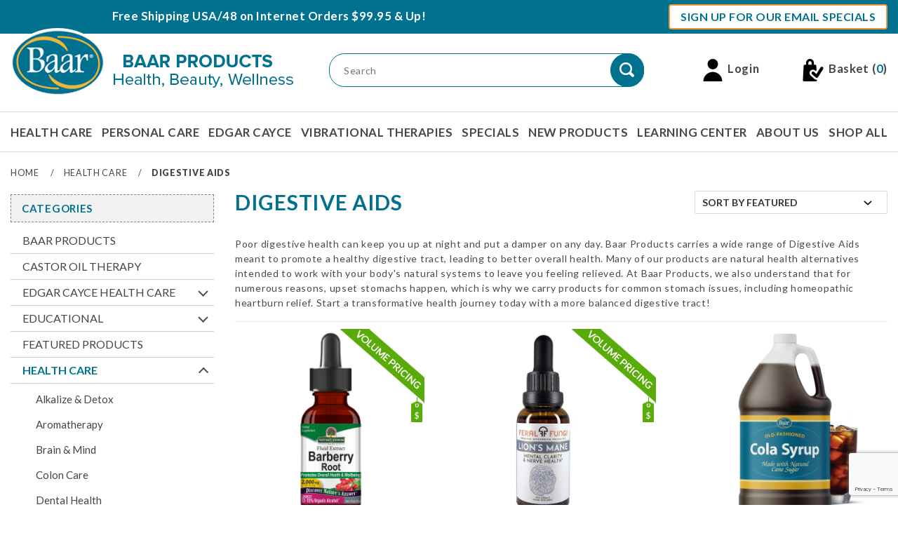

--- FILE ---
content_type: text/html; charset=UTF-8
request_url: https://www.baar.com/Papaya-Leaf-Extract
body_size: 21855
content:




	

	
	


   <!DOCTYPE html><html lang="en" class="no-js" xmlns:fb="http://ogp.me/ns/fb#"><script>window.addEventListener('DOMContentLoaded', function () {sessionStorage.setItem('continue_url', 'https://www.baar.com/digestive-aids');});</script><head><meta charset="utf-8"><meta http-equiv="X-UA-Compatible" content="IE=edge"><meta name="viewport" content="width=device-width, initial-scale=1"><base href="https://www.baar.com/Merchant2/"><title>Baar Products, Inc.: Digestive Aids</title><link rel="preconnect" crossorigin href="//www.google-analytics.com" data-resource-group="css_list" data-resource-code="preconnect-google-analytics" /><link rel="preconnect" crossorigin href="https://www.googletagmanager.com" data-resource-group="css_list" data-resource-code="preconnect-google-tag-manager" /><script type="text/javascript">
var MMThemeBreakpoints =
[
{
"code":	"mobile",
"name":	"Mobile",
"start":	{
"unit": "px",
"value": ""
}
,
"end":	{
"unit": "em",
"value": "39.999"
}
}
,{
"code":	"tablet",
"name":	"Tablet",
"start":	{
"unit": "px",
"value": ""
}
,
"end":	{
"unit": "em",
"value": "59.999"
}
}
];
</script>
<script type="text/javascript">
var json_url = "https:\/\/www.baar.com\/Merchant2\/json.mvc\u003F";
var json_nosessionurl = "https:\/\/www.baar.com\/Merchant2\/json.mvc\u003F";
var Store_Code = "001";
</script>
<script type="text/javascript" src="https://www.baar.com/Merchant2/clientside.mvc?T=e7c937e4&amp;Module_Code=cmp-cssui-searchfield&amp;Filename=runtime.js" integrity="sha512-GT3fQyjPOh3ZvhBeXjc3+okpwb4DpByCirgPrWz6TaihplxQROYh7ilw9bj4wu+hbLgToqAFQuw3SCRJjmGcGQ==" crossorigin="anonymous" async defer></script>
<script type="text/javascript">
var MMSearchField_Search_URL_sep = "https:\/\/www.baar.com\/search\u003FSearch=";
(function( obj, eventType, fn )
{
if ( obj.addEventListener )
{
obj.addEventListener( eventType, fn, false );
}
else if ( obj.attachEvent )
{
obj.attachEvent( 'on' + eventType, fn );
}
})( window, 'mmsearchfield_override', function()
{
MMSearchField.prototype.onMenuAppendHeader = () => null;MMSearchField.prototype.onMenuAppendItem = data => {let searchResult;searchResult = newElement('li', {'class': 'x-search-preview__entry'}, null, null);searchResult.innerHTML = data;searchResult.setAttribute('aria-selected', 'false');searchResult.setAttribute('role', 'option');return searchResult;};MMSearchField.prototype.Menu_Item_Select = function (item) {this.selected_item = item;this.menu_items.forEach(menuItem => {menuItem.setAttribute('aria-selected', 'false');});if (item !== null) {this.selected_item.className = classNameAdd(this.selected_item, 'mm_searchfield_menuitem_selected');this.selected_item.setAttribute('aria-selected', 'true');}};MMSearchField.prototype.onMenuAppendStoreSearch = search_value => {let searchAll;searchAll = newElement('li', {'class': 'x-search-preview__search-all'}, null, null);searchAll.element_text = newTextNode(`Search store for product "${search_value}"`, searchAll);searchAll.setAttribute('aria-selected', 'false');searchAll.setAttribute('role', 'option');return searchAll;};MMSearchField.prototype.onFocus = function () {this.element_menu.classList.toggle('x-search-preview--open');};MMSearchField.prototype.onBlur = function () {this.element_menu.classList.toggle('x-search-preview--open');};
} );
</script>
<script type="text/javascript" src="https://www.baar.com/Merchant2/clientside.mvc?T=e7c937e4&amp;Filename=runtime_ui.js" integrity="sha512-TF1khnhYrwc0BocQ+D0K42iMurzLF+xVudr2jw0RdcCX5Vh9XQJiTdtNw6kTWMuuONWE3RlQk3mikhP8frJkjw==" crossorigin="anonymous" async defer></script><script type="text/javascript" src="https://www.baar.com/Merchant2/clientside.mvc?T=e7c937e4&amp;Filename=ajax.js" integrity="sha512-hBYAAq3Edaymi0ELd4oY1JQXKed1b6ng0Ix9vNMtHrWb3FO0tDeoQ95Y/KM5z3XmxcibnvbVujqgLQn/gKBRhA==" crossorigin="anonymous" async defer></script><link rel="canonical" href="https://www.baar.com/digestive-aids" itemprop="url"><meta name="description" content="Digestive health is key to overall wellness.Our digestive health products focus on supporting a healthy gut microbiome. Shop Baar Products online now." />
<link rel="stylesheet" href="https://fonts.googleapis.com/css?family=Poppins:400,500,700|Lato:300,400,700,900" /><link rel="stylesheet" href="https://www.baar.com/Merchant2/css/00000001/main.min.css" /><link href="//maxcdn.bootstrapcdn.com/font-awesome/latest/css/font-awesome.css" rel="stylesheet"><script>function rebalanceProductListingContentAlias(container) {if(typeof rebalanceProductListingContent === "function" && typeof $ === "function") {rebalanceProductListingContent(container);}}</script><link type="text/css" media="all" rel="stylesheet" integrity="sha256-lWOXBr8vqpiy3pliCN1FmPIYkHdcr8Y0nc2BRMranrA= sha384-0K5gx4GPe3B0+RaqthenpKbJBAscHbhUuTd+ZmjJoHkRs98Ms3Pm2S4BvJqkmBdh sha512-wrhf+QxqNNvI+O73Y1XxplLd/Bt2GG2kDlyCGfeByKkupyZlAKZKAHXE2TM9/awtFar6eWl+W9hNO6Mz2QrA6Q==" crossorigin="anonymous" href="https://www.baar.com/Merchant2/json.mvc?Store_Code=001&amp;Function=CSSResource_Output&amp;CSSResource_Code=mm-theme-styles&T=980a3789" data-resource-group="modules" data-resource-code="mm-theme-styles" /><script type="text/javascript" data-resource-group="modules" data-resource-code="recaptcha_v3">
(() =>
{
var script;
script	= document.createElement( 'script' );
script.src	= 'https://www.google.com/recaptcha/api.js?render=6Ldjz8sqAAAAABQq9r9d_nKJ5gUCbH6TlerNyUbW';
document.documentElement.appendChild( script );
} )();
document.addEventListener( 'DOMContentLoaded', () =>
{
var form, element, elements, form_lookup;
form_lookup = new Array();
elements = document.querySelectorAll( 'input\u005Bname\u003D\"Action\"\u005D\u005Bvalue\u003D\"CREQ\"\u005D' )
for ( element of elements )
{
if ( element instanceof HTMLFormElement )	form = element;
else if ( element.form instanceof HTMLFormElement )	form = element.form;
else
{
form = null;
while ( element )
{
if ( element instanceof HTMLFormElement )
{
form = element;
break;
}
element = element.parentNode;
}
}
if ( form && ( form_lookup.indexOf( form ) === -1 ) )
{
form_lookup.push( form );
new Miva_reCAPTCHAv3_FormSubmitListener( form, 'catalog_request' );
}
}
elements = document.querySelectorAll( 'form input\u005Bname\u003D\"Action\"\u005D\u005Bvalue\u003D\"GDCTUS\"\u005D' )
for ( element of elements )
{
if ( element instanceof HTMLFormElement )	form = element;
else if ( element.form instanceof HTMLFormElement )	form = element.form;
else
{
form = null;
while ( element )
{
if ( element instanceof HTMLFormElement )
{
form = element;
break;
}
element = element.parentNode;
}
}
if ( form && ( form_lookup.indexOf( form ) === -1 ) )
{
form_lookup.push( form );
new Miva_reCAPTCHAv3_FormSubmitListener( form, 'send_contact_form' );
}
}
} );
class Miva_reCAPTCHAv3_FormSubmitListener
{
#form;
#submitting;
#event_submit;
#original_submit;
#recaptcha_action;
#event_fallback_submit;
constructor( form, recaptcha_action )
{
this.#form	= form;
this.#submitting	= false;
this.#original_submit	= form.submit;
this.#recaptcha_action	= recaptcha_action;
this.#event_fallback_submit	= () => { this.#form.submit(); };
this.#event_submit	= ( e ) =>
{
e.stopImmediatePropagation();
e.preventDefault();
//
// Trigger overwritten submit to build reCAPTCHAv3 response, where the original
// form submit will be restored in the callback and the "submit" listener removed.
//
this.#form.submit();
}
this.#form.submit	= () =>
{
if ( this.#submitting )
{
return;
}
this.#submitting = true;
Miva_reCAPTCHAv3_Submit( this.#recaptcha_action, ( token ) =>
{
var input_response;
this.#submitting	= false;
input_response	= document.createElement( 'input' );
input_response.type	= 'hidden';
input_response.name	= 'reCAPTCHAv3_Response';
input_response.value	= token;
this.#form.submit	= this.#original_submit;
this.#form.removeEventListener( 'submit', this.#event_submit, { capture: true } );
this.#form.appendChild( input_response );
if ( this.#form.requestSubmit )
{
this.#form.requestSubmit();
}
else
{
this.#form.addEventListener( 'submit', this.#event_fallback_submit );
this.#form.dispatchEvent( new Event( 'submit', { bubbles: true, cancelable: true } ) );
this.#form.removeEventListener( 'submit', this.#event_fallback_submit );
}
} );
};
this.#form.addEventListener( 'submit', this.#event_submit, { capture: true } );
}
}
function Miva_reCAPTCHAv3_Submit( recaptcha_action, callback )
{
try
{
grecaptcha.ready( () => {
try
{
grecaptcha.execute( '6Ldjz8sqAAAAABQq9r9d_nKJ5gUCbH6TlerNyUbW', { action: recaptcha_action } ).then( ( token ) => {
callback( token );
} );
}
catch ( e )
{
setTimeout( () => callback( 'recaptcha failed' ) );
}
} );
}
catch ( e )
{
setTimeout( () => callback( 'recaptcha failed' ) );
}
}
</script><style type="text/css" media="all" rel="stylesheet" data-resource-group="head_tag" data-resource-code="gd-overrides">/** These are global style override from Glendale Designs.*//* This set addresses accessibility concerns */font[color="red"] {color: #e00;}*[style="color: rgb(0, 159, 172);"] {color: #00838e !important;}img[height], img[width] {max-width: 100%;}.h1, .h2, .h3, .h4, .h5, .h6 {color: #00718f;font-weight: 700;}.h1 {font-size: 32px}.h2 {font-size: 28px}.h3 {font-size: 24px}.h4 {font-size: 20px}.h5 {font-size: 16px}.h6 {font-size: 12px}.t-skip-to-section {position: fixed;}.t-skip-to-section-link {background-color: #000;color: #fff;left: 50%;padding: 0.5rem;position: fixed;transform: translate(-50%, -100%);transition: transform 0.3s;z-index: 450;}.t-skip-to-section-link:is(:active, :focus) {transform: translate(-50%, 0%);}.c-button:active,.c-button:focus,.c-button:hover {text-decoration: none;transition-duration: 250ms;}.c-button:focus:not(:focus-visible) {outline: none;}.c-button:focus-visible {outline: 2px solid #3a58fc;outline-offset: 1px;transition: none;}#return-to-top .circle {background-color: #fff;}.header-logo-row .header-container .header-customer-links li a {display: inline-block;}.header-navbar ul {align-items: center;}.header-navbar ul li {height: unset;padding: unset;}.header-navbar ul li a {display: block;padding: 0.5rem 0;}.header-logo-row .header-container .header-customer-links li a.c-button:hover {color: #fff;}.t-sfnt-sequence {margin: 0 auto;max-width: 1600px;padding: 0 15px;}#homepage-learning-center .blog-content-container {display: grid;gap: 3rem;grid-template-columns: repeat(auto-fit, minmax(24rem, 1fr));margin: auto;max-width: 1270px;padding: 0 15px;}#homepage-learning-center .blog-content-container .learning-center-item {flex-basis: unset;margin-right: unset;max-width: unset;}#homepage-learning-center .blog-content-container .learning-center-item:nth-of-type(3n+3) {margin-right: 0}#homepage-learning-center .blog-content-container .learning-center-item .learning-center-image-wrapper {margin-bottom: 1rem}#homepage-learning-center .blog-content-container .learning-center-item .learning-center-article-title {color: #00718f;display: block;font-family: "Times New Roman", Times, serif;font-size: 30px;line-height: 1.1;margin-bottom: .5rem;}#homepage-learning-center .blog-content-container .learning-center-item p {color: #2e2e2e;font-size: 18px;letter-spacing: 0;margin-bottom: 1rem;}#homepage-learning-center .blog-content-container .learning-center-item .learning-center-read-more-link {color: #00718f;display: block;font-size: 12px;font-weight: 800;text-decoration: underline;text-transform: uppercase}#homepage-learning-center .blog-content-container .learning-center-item .youtube-icon {display: inline-block;padding-right: 1rem}.product-listing-item .h4 {color: #454545;display: block;flex: 100%;font-size: 12px;margin-bottom: 0;margin-top: 10px;width: 100%;}.product-listing-item .h5 {color: #00718f;font-size: 16px;font-weight: 700;margin-bottom: 0;margin-top: 1px;text-transform: uppercase;}.product-listing-item .price .range {color: #458507;}.product-listing-item .price .sale {color: #e00;}.t-page-prod {/*** Updated product image gallery with video support*/.bm {margin-bottom: 1rem !important;}.lp {padding-left: 1rem !important;}.x-product-layout-images {margin-left: unset;margin-right: unset;}.x-product-layout-images__image {display: unset;margin-bottom: unset;}.x-product-layout-images__thumbnail-image {margin-bottom: unset;}/* This is for the sticky product image/video */@media screen and (min-width: 48em) {* {scroll-margin-top: 96px;}.sidebar__inner {position: sticky;top: 96px;}}/* This is the thumbnails of the gallery */.x-filmstrip__picture-video:before {background: url('[data-uri]') center center no-repeat;background-size: 2rem;bottom: 0;content: "";height: 100%;left: 0;position: absolute;right: 0;top: 0;width: 100%;z-index: 2;}.x-filmstrip__picture-video {background-color: #010101;position: relative;z-index: 1;}.x-filmstrip__link {transition: opacity 0.2s linear;}.x-filmstrip__link:hover {opacity: 0.8;}.filmstrip-video-close-area {position: absolute;right: 4px;top: 4px;z-index: 4;}.c-button.filmstrip-video-close-area-button {font-size: 11px;padding: 0.5em 1em;text-transform: uppercase;}#filmstrip-video-iframe-container {background: #fff;bottom: 0;left: 0;position: absolute;right: 0;top: 0;width: 100%;z-index: 4;}#filmstrip-video-iframe-container .filmstrip-video {border: none;bottom: 0;display: block;height: 100%;left: 0;margin: 0;padding: 0;position: absolute;right: 0;top: 0;width: 100%;z-index: 2;}.x-product-layout-images {display: flex;flex-flow: column nowrap;gap: 1.25rem;margin: 0 auto;max-width: 100%;min-height: var(--prod-img-y);width: fit-content;}.x-product-layout-images[data-vertical] {flex-direction: row-reverse;gap: 1.25rem;height: 480px;margin: 0 auto;max-height: 480px;max-width: 100%;min-height: 480px;min-width: 100%;width: 100%;}.x-product-layout-images__figure,.x-product-layout-images__picture,.x-product-layout-images__image {display: block;margin: 0 auto;}.x-product-layout-images__figure {align-items: center;display: flex;justify-content: center;overflow: hidden;position: relative;text-align: center;width: 100%;}.x-product-layout-images__figure a[data-photograph] {max-width: 100%;min-width: 100%;width: 100%;}.x-product-layout-images__picture {background-position: center center;background-repeat: no-repeat;transition: all 0.2s linear;width: fit-content;}.x-product-layout-images__picture.zoom-ready {cursor: zoom-in;}.x-product-layout-images__image:hover {opacity: 0;}.x-product-layout-images__picture img,.x-product-layout-images__image {height: 300px;object-fit: contain;transition: opacity 0.5s;}@media screen and (min-width: 30em) {.x-product-layout-images__picture img,.x-product-layout-images__image {height: 480px;}}.x-product-layout-images__thumbnail-image {margin-bottom: 1rem;}[data-filmstrip-wrapper] {min-width: var(--prod-thumb-x);position: relative;}[data-filmstrip] {overflow: hidden;position: relative;scroll-behavior: smooth;scroll-snap-type: x mandatory;-moz-user-select: none;-webkit-user-select: none;user-select: none;}[data-vertical] [data-filmstrip] {height: 100%;scroll-snap-type: y mandatory;}[data-filmstrip]::-webkit-scrollbar {display: none;}[data-filmstrip] ul {align-items: center;display: flex;flex-flow: row nowrap;gap: 1rem;margin: 0;min-height: 64px;min-width: 64px;width: max-content;}[data-filmstrip] ul.has-controls {padding: 0 calc(1rem / 2);}[data-vertical] [data-filmstrip] ul {flex-direction: column;height: max-content;}[data-vertical] [data-filmstrip] ul.has-controls {padding: calc(1rem / 2) 0;}[data-filmstrip] li {border: 1px solid #010101;height: var(--prod-thumb-y);list-style: none;scroll-snap-align: none;scroll-snap-stop: always;width: var(--prod-thumb-x);}[data-filmstrip] picture {align-items: center;background-color: #fff;border: 3px solid #fff;display: flex;flex-direction: column;height: 100%;justify-content: center;overflow: hidden;width: 100%;}[data-filmstrip] img.x-filmstrip__image,[data-filmstrip] img {height: 100%;max-width: 100%;object-fit: contain;}[data-filmstrip] img.x-filmstrip__image.is-active {border: 3px solid #bc2332;}[data-filmstrip] img.x-filmstrip__image:invalid {opacity: 0;}[data-filmstrip-controls] {align-items: center;display: flex;height: 100%;justify-content: space-between;left: 0;list-style: none;margin: 0;position: absolute;top: 0;width: 100%;}[data-filmstrip-controls] button {border-radius: 50%;height: 2.5rem;padding: 0;width: 2.5rem;}[data-filmstrip-controls] button:focus {outline: 3px solid #3a58fc;outline-offset: -3px;}[data-filmstrip-controls] button span {pointer-events: none;}[data-vertical] [data-filmstrip-controls] {flex-direction: column;}[data-vertical] .x-filmstrip-controls__previous,[data-vertical] .x-filmstrip-controls__next {transform: rotate(90deg);}/* Popup Modal Photo Viewer */.is-inert {pointer-events: none;-moz-user-select: none;-webkit-user-select: none;user-select: none;}.has-photo-viewer {overflow: hidden;}.x-photo-viewer:before {background-color: rgba(255, 255, 255, 0.7);bottom: 0;content: "";left: 0;position: absolute;right: 0;top: 0;z-index: -1;}.x-photo-viewer {/* background-color: rgba(0, 0, 0, 0.9); */backdrop-filter: blur(0.75rem);border: 0;clip: rect(0 0 0 0);display: flex;flex-direction: column;height: auto;left: 0;margin: 0;opacity: 0;overflow: hidden;padding: 0;position: absolute;top: 0;transform: scale(0);transition: opacity 0.3s ease, transform 0.2s ease;white-space: nowrap;width: 1px;z-index: 99999999999;}.x-photo-viewer__visible {clip: auto;/* height: 100%; */height: 100dvh;opacity: 1;position: fixed;transform: scale(1);width: 100%;}.x-photo-viewer__header,.x-photo-viewer__controls {align-items: center;display: flex;width: 100%;}.x-photo-viewer__title {flex: 1;font-size: 1.5rem;line-height: 1.4;margin: 0;padding-left: 2em;text-align: center;white-space: normal;}.x-photo-viewer__close {border-radius: 50%;height: 2.25em;margin: 1rem 2rem 0.5em 0.5em;width: 2.25em;}.x-photo-viewer__close button {border-radius: 50%;height: 100%;padding: 0;width: 100%;}.c-button.x-photo-viewer__prev-btn,.c-button.x-photo-viewer__next-btn {font-size: 0.875rem;min-width: 90px;padding-left: 0;padding-right: 0;}.x-photo-viewer__container {align-items: center;display: flex;height: 100%;justify-content: center;padding: 0 1rem;touch-action: manipulation;white-space: nowrap;width: 100%;}.x-photo-viewer__current-image {align-items: center;display: flex;height: 100%;justify-content: center;opacity: 0;transition: opacity ease-in 0.3s 0.3s;width: 100%;}.x-photo-viewer__current-image.is-loaded {opacity: 1;transition: opacity 0.3s ease-out;}.x-photo-viewer__current-image img {border: 0.25rem solid #fff;max-height: 80vh;}.x-photo-viewer__controls {justify-content: space-between;padding: 1rem 2rem;}.x-photo-viewer__count {font-size: 0.875rem;font-weight: 500;text-align: center;}.user-actions .qty .label {width: auto;}.details-and-pricing .volume-pricing table thead th,.details-and-pricing .volume-pricing table tbody tr.highlight {background-color: unset;color: #000;}.details-and-pricing .volume-pricing table tbody tr:not(:nth-child(odd)) {background-color: #f1f0f0;}.product-listing-item {display: flex;flex-direction: column;justify-content: space-between;padding: 0;}}.t-basket a:hover {text-decoration: underline;}.t-basket__product-summary .t-basket__product-details .save-to-wishlist-link {color: #707070;}.t-basket_coupon-form {height: unset;margin-bottom: 0;-ms-transform: none;transform: none;transform-origin: unset;transition: unset;}/* ==========================================================================EXTENSIONS / PAGINATION========================================================================== *//*** Pagination is for use in product list as well as any place a pageable batch* list or data is used.*/.x-pagination {margin-bottom: 1rem;max-width: 18rem;}.x-pagination--centered {justify-content: center;margin-left: auto;margin-right: auto;}.x-pagination--right {margin-left: auto;}.x-pagination__list {align-items: center;display: flex;gap: 1rem;justify-content: space-between;list-style: none;margin: 0;width: 100%;}.x-pagination__link {align-items: center;border-color: transparent;border-radius: 50%;color: #fff;display: inline-flex;height: 3rem;justify-content: center;padding: 0;width: 3rem;}.x-pagination__link [aria-hidden="true"] {display: inline-block;}.x-pagination .c-form-select {margin-bottom: 0;}.x-pagination .c-form-select__dropdown:focus:not(:focus-visible) {outline: none;}.x-pagination .c-form-select__dropdown:focus-visible {outline: 2px solid #3a58fc;outline-offset: 1px;transition: none;}/* END: */</style><script data-resource-group="head_tag" data-resource-code="GTM-head-tag">(function(w,d,s,l,i){w[l]=w[l]||[];w[l].push({'gtm.start':new Date().getTime(),event:'gtm.js'});var f=d.getElementsByTagName(s)[0],j=d.createElement(s),dl=l!='dataLayer'?'&l='+l:'';j.async=true;j.src='https://www.googletagmanager.com/gtm.js?id='+i+dl;f.parentNode.insertBefore(j,f);})(window,document,'script','dataLayer','GTM-T9F59N');</script><script data-resource-group="head_tag" data-resource-code="GTM-dataLayer">var dataLayer = dataLayer || [];dataLayer.push({canonicalUri: '\/digestive-aids',canonicalUrl: 'https:\/\/www.baar.com\/digestive-aids',category: {code: 'DIG',name: 'Digestive Aids'},global: {action: '',basket: {basketId: '56838755',custId: '0'},categoryCode: 'DIG',function: '',moduleFunction: '',productCode: '',screen: 'CTGY',uiException: ''},page: {code: 'CTGY',name: 'Category Display'},product: {code: '',name: '',sku: ''}});window.addEventListener('DOMContentLoaded', () => {document.querySelectorAll('form').forEach(form => {if (form.getAttribute('name')?.length) {return;}const identifier = form.elements?.Action?.value ?? form.dataset?.hook ?? form.querySelector('legend')?.innerText;if (identifier?.length) {form.name = identifier;}});});window.addEventListener('DOMContentLoaded', () => {let timeoutId;const debouncedSearch = (e) => {clearTimeout(timeoutId);timeoutId = setTimeout(() => {const search_term = e?.target?.value;if (!search_term?.length) {return;}dataLayer.push({event: 'search',search_term});}, 500);};const searchInputs = document.querySelectorAll('input[name="Search"]');searchInputs.forEach(input => {input.addEventListener('input', debouncedSearch)});});class MMXPromotionTracker {constructor() {window.addEventListener('DOMContentLoaded', () => {this.init();});}init() {this.promotions = document.querySelectorAll('[data-flex-item]');if (!this.promotions.length) {return;}this.promotionObserver = new IntersectionObserver((entries) => {this.observedCallback(entries);}, {threshold: [0.75]});this.promotions.forEach((promotion, i) => {this.promotionObserver.observe(promotion);promotion.addEventListener('click', (e) => {this.promotionClicked(promotion, e);});});}promotionClicked(promotion, e){let clickedLink = false;let products = [];let clickedHero;e.composedPath().forEach(item => {if (item.nodeName === 'A' || (item.nodeName === 'MMX-HERO' && item.dataset?.href?.length)) {clickedLink = true;}if (item.nodeName === 'MMX-HERO') {clickedHero = item;} else if (item.nodeName === 'MMX-PRODUCT-CAROUSEL') {const clickedProductIndex = [...item.shadowRoot.querySelectorAll('mmx-hero[slot="hero_slide"]')].findIndex(heroSlide => heroSlide === clickedHero);products = [item?.products[clickedProductIndex]];} else if (item.nodeName === 'MMX-FEATURED-PRODUCT') {products = [item?.product];}});if (clickedLink) {this.trackPromotion('select_promotion', promotion, products);}};trackPromotion(event, item, products = []) {dataLayer.push({ ecommerce: null });dataLayer.push({event,ecommerce: {creative_name: item.getAttribute('data-flex-item'),creative_slot: [...this.promotions].findIndex(promotion => promotion === item) + 1,items: this.productsToEcommerceItems(products),promotion_id: item.getAttribute('data-flex-component')}});};observedCallback(entries) {entries.forEach((entry, entryIndex) => {if (!entry.isIntersecting) {return;}this.trackPromotion('view_promotion', entry.target, entry.target?.products);});};productsToEcommerceItems(products = []) {if (!products?.length) {return [];}return products.map((item, i) => {return {item_id: item.code,item_name: item.name,item_sku: item?.sku,index: i,price: item.price,discount: item.base_price - item.price,quantity: 1}});}}new MMXPromotionTracker();dataLayer.push({ ecommerce: null });dataLayer.push({
	"ecommerce": {
		"item_list_id": "category_listing",
		"item_list_name": "Category Listing",
		"items": [
			{
				"discount": 0,
				"index": 0,
				"item_id": 8311,
				"item_name": "Barberry Root, Fluid Extract",
				"item_sku": 8311,
				"item_variant": "",
				"price": 17.95,
				"quantity": 1
			},
			{
				"discount": 0,
				"index": 1,
				"item_id": 6479,
				"item_name": "Lion\u0027s Mane Extract",
				"item_sku": 6479,
				"item_variant": "",
				"price": 28.95,
				"quantity": 1
			},
			{
				"discount": 0,
				"index": 2,
				"item_id": "G9611",
				"item_name": "Cola Syrup with Pure Cane Sugar, Gallon",
				"item_sku": "G9611",
				"item_variant": "",
				"price": 45.95,
				"quantity": 1
			},
			{
				"discount": 0,
				"index": 3,
				"item_id": "G9455",
				"item_name": "Cherry Cola Syrup with Pure Cane Sugar, Gallon",
				"item_sku": "G9455",
				"item_variant": "",
				"price": 45.95,
				"quantity": 1
			},
			{
				"discount": 0,
				"index": 4,
				"item_id": 9455,
				"item_name": "Cherry Cola Syrup with Pure Cane Sugar",
				"item_sku": 9455,
				"item_variant": "",
				"price": 16.95,
				"quantity": 1
			},
			{
				"discount": 0,
				"index": 5,
				"item_id": 3792,
				"item_name": "Herbs and Prunes - 100 Tablets",
				"item_sku": 3792,
				"item_variant": "",
				"price": 14.95,
				"quantity": 1
			},
			{
				"discount": 0,
				"index": 6,
				"item_id": 9857,
				"item_name": "Vitality",
				"item_sku": "",
				"item_variant": "",
				"price": 22.95,
				"quantity": 1
			},
			{
				"discount": 0,
				"index": 7,
				"item_id": 6842,
				"item_name": "Candid-Y",
				"item_sku": "",
				"item_variant": "",
				"price": 22.95,
				"quantity": 1
			},
			{
				"discount": 0,
				"index": 8,
				"item_id": 4641,
				"item_name": "L Gasseri and L Reuteri Probiotics",
				"item_sku": "",
				"item_variant": "",
				"price": 32.95,
				"quantity": 1
			},
			{
				"discount": 0,
				"index": 9,
				"item_id": 7337,
				"item_name": "DGL With Aloe Vera",
				"item_sku": 7337,
				"item_variant": "",
				"price": 18.95,
				"quantity": 1
			},
			{
				"discount": 0,
				"index": 10,
				"item_id": 6738,
				"item_name": "Heartburn Relief",
				"item_sku": 6738,
				"item_variant": "",
				"price": 12.95,
				"quantity": 1
			},
			{
				"discount": 0,
				"index": 11,
				"item_id": 4561,
				"item_name": "Longest Living Acidophilus",
				"item_sku": 4561,
				"item_variant": "",
				"price": 16.95,
				"quantity": 1
			}
		]
	},
	"event": "view_item_list"
});class SelectItemTracker {listSelectors = {related_products: ['.x-product-list--related .x-product-list__link','.t-related-product-list .x-product-list__link','#js-related-products-carousel [data-mm-linktype="product-list-link"]','#js-PROD [data-mm-linktype="product-list-link"]','.cmp-product-list .cmp-product-list__item:not(.cmp-product-list__header)','[data-hook="related-products"] .mm-card-grid-item__wrapper'],wish_list_items: ['#js-WISH .t-basket__product-details a:not([href*="Edit_Wish"], [href*="Action=RMWL"])','#js-WISH .basket-product-row a:not([href*="Edit_Wish"], [href*="Action=RMWL"])','#js-WISH .basket-display__product-row a:not([href*="Edit_Wish"], [href*="Action=RMWL"])'],order_status: ['.t-page-ords .t-basket__product-name','.t-account-landing__order-list a','#js-ORDS .basket-product-row a','.order-summary-display a']};productLists = ['search_results','category_listing','all_products']productListLinkSelectors = ['.x-product-list .x-product-list__link','.cmp-product-list .cmp-product-list__item','#js-product-list .category-product','#js-product-list [data-mm-linktype="product-list-link"]','.product-grid [data-mm-linktype="product-list-link"]'];constructor() {window.addEventListener('DOMContentLoaded', () => {this.init();});}init() {this.buildProductListLinkSelectors();Object.keys(this.listSelectors).forEach(listId => {this.bindListEvents(listId);});}buildProductListLinkSelectors() {this.productLists.forEach(productList => {this.listSelectors[productList] = this.productListLinkSelectors;});}bindListEvents(listId) {const viewItemListEvent = this.getViewItemListEvent(listId);if (!viewItemListEvent) {return;}const listSelectors = this.listSelectors[listId];const firstMatchingSelector = listSelectors.find(selector => {return document.querySelector(selector) !== null;});const listItemLinks = document.querySelectorAll(firstMatchingSelector);listItemLinks.forEach((listItemLink, index) => {listItemLink.addEventListener('click', () => {this.trackSelectItem(viewItemListEvent, index);});});}getViewItemListEvent(list_id) {return window?.dataLayer?.find(item => {return item?.event === 'view_item_list' && item?.ecommerce?.item_list_id === list_id;});}trackSelectItem(viewItemListEvent, itemIndex) {const selectedItem = structuredClone(viewItemListEvent?.ecommerce?.items?.[itemIndex]);if (typeof selectedItem !== 'object') {return;}dataLayer.push({ ecommerce: null });dataLayer.push({event: 'select_item',ecommerce: {currency: 'USD',value: selectedItem?.price - selectedItem?.discount,items: [selectedItem]}});}}new SelectItemTracker();</script></head><body id="js-CTGY" class="o-site-wrapper t-page-ctgy"><!-- Google Tag Manager (noscript) --><noscript><iframe src="https://www.googletagmanager.com/ns.html?id=GTM-T9F59N" height="0" width="0" style="display:none;visibility:hidden"></iframe></noscript><form class="t-skip-to-section" id="js-a11y_helper_navlinks" role="presentation"><button class="t-skip-to-section-link" id="js-goto__item_content" onclick="themeFunctionality.goToTarget('myFacetResults',this,'blur');" type="button">Skip to product list</button><button class="t-skip-to-section-link" id="js-goto__primary_navbar" onclick="themeFunctionality.goToTarget('primary_navbar',this,'blur');" type="button">Skip to navigation bar</button><button class="t-skip-to-section-link" id="js-goto__main_content" onclick="themeFunctionality.goToTarget('read_main',this,'blur');" type="button">Skip to content</button><button class="t-skip-to-section-link" id="js-goto__cart" onclick="location.href='https://www.baar.com/basket-contents';" type="button">Go to shopping cart page</button><button class="t-skip-to-section-link" id="js-goto__global_footer" onclick="themeFunctionality.goToTarget('global_footer',this,'blur');" type="button">Skip to footer</button></form><header class="o-wrapper o-wrapper--full o-wrapper--flush t-site-header" data-hook="site-header"><section class="header-top-bar"><div class="header-container top-bar-container"> <span class="promo-text">Free Shipping USA/48 on Internet Orders $99.95 &amp; Up!</span> <a class="top-bar-newsletter-link" href="#" rel="nofollow" role="button">Sign Up For Our Email Specials</a> </div></section><section class="header-logo-row"><div class="header-container"><div class="header-logo"> <a href="https://www.baar.com/"><img src='graphics/00000001/header-logo-image.png' border="0" alt="Baar Products - Health, Beauty, Wellness" /></a> </div><div class="phone-hamburger-menu"><button aria-label="Toggle the mobile menu" class="c-button c-button--flush c-button--full c-button--hollow u-bg-transparent u-border-none u-color-gray-50 u-font-huge u-icon-menu"></button></div><search class="phone-header-search"><meta itemprop="url" content="//www.baar.com/"/><form class="" method="post" action="https://www.baar.com/search" itemprop="potentialAction" itemscope itemtype="http://schema.org/SearchAction"><fieldset><legend>Product Search</legend><meta itemprop="target" content="https://www.baar.com/search?q={Search}"/><input aria-autocomplete="list" aria-controls="x-search-preview--mobile" aria-label="Product Search" autocomplete="off" class="search-field" data-mm_searchfield="Yes" data-mm_searchfield_id="x-search-preview_mobile" itemprop="query-input" name="Search" placeholder="Search" required type="search" value=""><button class="search-button" type="submit" aria-label="Perform Product Search"></button></fieldset><ul aria-label="Product Search Results" class="x-search-preview" data-mm_searchfield_id="x-search-preview_mobile" data-mm_searchfield_menu="Yes" id="x-search-preview--mobile" role="listbox"></ul></form></search><search class="header-search"><meta itemprop="url" content="//www.baar.com/"/><form class="" method="post" action="https://www.baar.com/search" itemprop="potentialAction" itemscope itemtype="https://schema.org/SearchAction"><fieldset><legend>Product Search</legend><meta content="https://www.baar.com/search?q={Search}" itemprop="target"/><input aria-autocomplete="list" aria-controls="x-search-preview" aria-label="Product Search" autocomplete="off" class="search-field" data-mm_searchfield="Yes" data-mm_searchfield_id="x-search-preview_desktop" itemprop="query-input" name="Search" placeholder="Search" required type="search" value=""><button aria-label="Perform Product Search" class="search-button" type="submit"></button></fieldset><ul aria-label="Product Search Results" class="x-search-preview" data-mm_searchfield_id="x-search-preview_desktop" data-mm_searchfield_menu="Yes" id="x-search-preview" role="listbox"></ul></form></search><ul class="header-customer-links"><li class="account-link no-show-xs"><a aria-controls="global-account" aria-expanded="false" data-hook="show-related" data-target="global-account" href="https://www.baar.com/customer-log-in" id="btn_global_account" rel="nofollow"><img alt="Baar.com Account" border="0" src='graphics/00000001/header-account-icon.png'/><span class="icon-label"><span class="label-text">Login</span></span></a><div aria-hidden="true" aria-labelledby="btn_global_account" class="u-over-everything t-global-account" data-hook="global-account" id="global-account" role="region"><form class="t-global-account__form" method="post" action="https://www.baar.com/customer-account" autocomplete="off"><fieldset><legend>Global Account Log In</legend><input type="hidden" name="Action" value="LOGN" /><input type="hidden" name="Category_Code" value="DIG" /><input type="hidden" name="Product_Code" value="" /><input type="hidden" name="Search" value="" /><input type="hidden" name="Per_Page" value="12" /><input type="hidden" name="Sort_By" value="disp_order" /><ul class="c-form-list"><li class="c-form-list__item c-form-list__item--full"><label class="u-hide-visually" for="l-Customer_LoginEmail">Email Address</label><input autocomplete="email" aria-required="true" class="c-form-input c-form-input--large" id="l-Customer_LoginEmail" name="Customer_LoginEmail" placeholder="Email" required type="email" value=""></li><li class="c-form-list__item c-form-list__item--full"><label class="u-hide-visually" for="l-Customer_Password">Password</label><input autocomplete="current-password" aria-required="true" class="c-form-input c-form-input--large" id="l-Customer_Password" name="Customer_Password" placeholder="Password" required type="password"></li><li class="c-form-list__item c-form-list__item--full"><input class="c-button c-button--full c-button--huge u-bg-gray-50 u-color-white u-text-bold u-text-uppercase primary-button" type="submit" value="Sign In"></li><li class="c-form-list__item c-form-list__item--full"> <a class="c-button c-button--full c-button--hollow c-button--huge u-bg-white u-color-gray-50 u-text-bold u-text-uppercase secondary-button" href="https://www.baar.com/customer-log-in">Create an Account</a> </li><li class="c-form-list__item c-form-list__item--full u-text-center"> <a class="u-color-gray-30 white-text u-text-bold u-font-small u-text-uppercase forgot-password-link" href="https://www.baar.com/forgot-password">Forgot Password?</a> </li></ul></fieldset></form></div></li><li class="basket-link"> <a data-hook="open-mini-basket" href="https://www.baar.com/basket-contents" rel="nofollow"><img src='graphics/00000001/header-basket-icon.png' alt="Baar.com Shopping Basket" border="0" /> <span class="icon-label"><span class="label-text">Basket</span> (<span class="header-basket-item-count">0</span>)</span></a> </li></ul></div></section></header><div class="o-wrapper o-wrapper--full o-wrapper--flush t-site-navigation" id="primary_navbar"><nav class="header-navbar"><div class="header-container"><ul><li><a href="https://www.baar.com/health-care" target="_self">Health Care</a></li><li><a href="https://www.baar.com/personal-care" target="_self">Personal Care</a></li><li><a href="https://www.baar.com/edgar-cayce-health-care" target="_self">Edgar Cayce</a></li><li><a href="https://www.baar.com/vibrational-energy" target="_self">Vibrational Therapies</a></li><li><a href="https://www.baar.com/specials" target="_self">Specials</a></li><li><a href="https://www.baar.com/new-products" target="_self">New Products</a></li><li class="learning-center-link"><a href="https://www.baar.com/#homepage-learning-center" target="_self">Learning Center</a></li><li><a href="https://www.baar.com/about-us-baar-products" target="_self">About Us</a></li><li><a href="https://www.baar.com/product-list" target="_self">Shop All</a></li></ul></div></nav><section class="mobile-navigation-panel"><ul>
<li class=""><a href="https://www.baar.com/castor-oil-therapy" target="_self">Castor Oil Therapy</a>
</li>
<li class="has-subcategories"><a href="https://www.baar.com/edgar-cayce-health-care" target="_self">Edgar Cayce Care</a>
<ul class="subcategories">
<li><a href="https://www.baar.com/edgar-cayce-tonics" target="_self">Tonics</a></li>
<li><a href="https://www.baar.com/edgar-cayce-skin-care" target="_self">Skin Care</a></li>
<li><a href="https://www.baar.com/edgar-cayce-hair-care" target="_self">Hair Care</a></li>
<li><a href="https://www.baar.com/edgar-cayce-pain-relief" target="_self">Pain Relief</a></li>
<li><a href="https://www.baar.com/edgar-cayce-breathing" target="_self">Breathing</a></li>
</ul>
</li>
<li class="has-subcategories"><a href="https://www.baar.com/health-care" target="_self">Health Care</a>
<ul class="subcategories">
<li><a href="https://www.baar.com/alkalize-detox" target="_self">Alkalize &amp; Detox</a></li>
<li><a href="https://www.baar.com/brain-mind" target="_self">Brain &amp; Mind</a></li>
<li><a href="https://www.baar.com/hemp-full-spectrum-hemp-extract" target="_self">Full Spectrum Hemp</a></li>
<li><a href="https://www.baar.com/dental-health" target="_self">Dental Health</a></li>
<li><a href="https://www.baar.com/digestive-aids" target="_self">Digestive Aids</a></li>
<li><a href="https://www.baar.com/eye-health" target="_self">Eyes &amp; Ears</a></li>
<li><a href="https://www.baar.com/fluid-extracts" target="_self">Fluid Extracts</a></li>
<li><a href="https://www.baar.com/food-for-health" target="_self">Food For Health</a></li>
<li><a href="https://www.baar.com/heart-care" target="_self">Heart Care</a></li>
<li><a href="https://www.baar.com/herbal-teas" target="_self">Herbal Teas</a></li>
<li><a href="https://www.baar.com/immune-system" target="_self">Immune System</a></li>
<li><a href="https://www.baar.com/joint-muscle" target="_self">Joint &amp; Muscle</a></li>
<li><a href="https://www.baar.com/kidney-bladder" target="_self">Kidney &amp; Bladder</a></li>
<li><a href="https://www.baar.com/legs-feet" target="_self">Legs &amp; Feet</a></li>
<li><a href="https://www.baar.com/pain-relief" target="_self">Pain Relief</a></li>
<li><a href="https://www.baar.com/psoriasis-and-eczema-relief" target="_self">Psoriasis / Eczema</a></li>
<li><a href="https://www.baar.com/sinus-breathing" target="_self">Sinus &amp; Breathing</a></li>
<li><a href="https://www.baar.com/sleep-aids" target="_self">Sleep Aids</a></li>
<li><a href="https://www.baar.com/stress-reduction" target="_self">Stress Reduction</a></li>
<li><a href="https://www.baar.com/supplements" target="_self">Supplements</a></li>
<li><a href="https://www.baar.com/weight-control" target="_self">Weight Control</a></li>
</ul>
</li>
<li class=""><a href="https://www.baar.com/lawn-care" target="_self">Lawn Care</a>
</li>
<li class="has-subcategories"><a href="/blog/" target="_self">Learning Center</a>
<ul class="subcategories">
<li><a href="https://www.baar.com/blog/" target="_self">Blog</a></li>
<li><a href="https://www.baar.com/books" target="_self">Books</a></li>
<li><a href="https://www.baar.com/educational" target="_self">Educational</a></li>
<li><a href="https://www.baar.com/baar-frequently-asked-questions-videos" target="_self">FAQs</a></li>
<li><a href="https://www.baar.com/educational-health-videos" target="_self">Videos</a></li>
</ul>
</li>
<li class=""><a href="https://www.baar.com/new-products" target="_self">New Products</a>
</li>
<li class="has-subcategories"><a href="https://www.baar.com/personal-care" target="_self">Personal Care</a>
<ul class="subcategories">
<li><a href="https://www.baar.com/anti-aging" target="_self">Anti-Aging</a></li>
<li><a href="https://www.baar.com/beauty-products" target="_self">Beauty Products</a></li>
<li><a href="https://www.baar.com/bath-body" target="_self">Body &amp; Bath</a></li>
<li><a href="https://www.baar.com/creams-ointments" target="_self">Creams &amp; Ointments</a></li>
<li><a href="https://www.baar.com/hair-care" target="_self">Hair Care</a></li>
<li><a href="https://www.baar.com/skin-care" target="_self">Skin Care</a></li>
</ul>
</li>
<li class="has-subcategories"><a href="https://www.baar.com/specials" target="_self">Specials</a>
<ul class="subcategories">
<li><a href="https://www.baar.com/clearance" target="_self">Clearance</a></li>
<li><a href="https://www.baar.com/featured-products" target="_self">Featured Products</a></li>
<li><a href="https://www.baar.com/hot-deal" target="_self">Hot Deal</a></li>
</ul>
</li>
<li class="has-subcategories"><a href="https://www.baar.com/vibrational-energy" target="_self">Vibrational Therapies</a>
<ul class="subcategories">
<li><a href="https://www.baar.com/radiac" target="_self">Radiac</a></li>
<li><a href="https://www.baar.com/radiac-parts" target="_self">Radiac Parts</a></li>
<li><a href="https://www.baar.com/baar-wet-cell-battery" target="_self">Wet Cell</a></li>
<li><a href="https://www.baar.com/wet-cell-battery-parts" target="_self">Wet Cell Parts</a></li>
<li><a href="https://www.baar.com/vibradex-solutions-for-baar-wet-cell-battery-and-radiac" target="_self">Vibradex Solutions</a></li>
<li><a href="https://www.baar.com/violet-ray" target="_self">Violet Ray</a></li>
</ul>
</li>
<li class=""><a href="https://www.baar.com/product-list" target="_self">Shop All</a>
</li>
</ul><div class="account-link"> <a href="https://www.baar.com/customer-log-in" rel="nofollow" id="mbl_btn_global_account" data-hook="show-related" data-target="global-account"><img src="graphics/00000001/header-account-icon-white.png" alt="Baar.com White Account Icon in Header" border="0" /> <span class="icon-label"><span class="label-text">Login</span></span></a> </div></section></div><div id="read_main"></div><nav id="breadcrumbs" class="x-collapsing-breadcrumbs t-breadcrumbs" data-hook="collapsing-breadcrumbs"><ul class="o-list-inline x-collapsing-breadcrumbs__group u-hidden" data-hook="collapsing-breadcrumbs__group"></ul><ul class="o-list-inline x-collapsing-breadcrumbs__list" data-hook="collapsing-breadcrumbs__list" itemscope itemtype="http://schema.org/BreadcrumbList"><li class="o-list-inline__item u-hidden" data-hook="collapsing-breadcrumbs__trigger-area"><button class="c-button c-button--hollow u-border-none u-color-black u-bg-transparent x-collapsing-breadcrumbs__button" data-hook="collapsing-breadcrumbs__button">&hellip;</button></li><li class="o-list-inline__item" data-hook="collapsing-breadcrumbs__item" itemprop="itemListElement" itemscope itemtype="http://schema.org/ListItem"><a class="u-color-black" href="https://www.baar.com/" title="Home" itemprop="item"><span itemprop="name">Home</span></a><meta itemprop="position" content="1" /></li><li class="o-list-inline__item" data-hook="collapsing-breadcrumbs__item" itemprop="itemListElement" itemscope itemtype="http://schema.org/ListItem"><a class="u-color-black" href="https://www.baar.com/health-care" title="Health Care" itemprop="item"><span itemprop="name">Health Care</span></a><meta itemprop="position" content="2" /></li><li class="o-list-inline__item u-text-bold" data-hook="collapsing-breadcrumbs__item" itemprop="itemListElement" itemscope itemtype="http://schema.org/ListItem"><a class="u-color-black active-breadcrumb-item" href="https://www.baar.com/digestive-aids" title="Digestive Aids" itemprop="item"><span itemprop="name">Digestive Aids</span></a><meta itemprop="position" content="3" /></li></ul></nav><!-- end .x-collapsing-breadcrumbs --><main class="o-wrapper category-page-wrapper"><nav class="x-category-tree" id="category-tree"><input id="categoryTree" class="x-category-tree__trigger" type="checkbox"><label class="x-category-tree__label u-text-uppercase" for="categoryTree">Categories</label><div class="x-category-tree__title"><h3 class="x-category-tree__heading c-heading-echo u-text-bold u-text-uppercase">Categories</h3></div><ul class="x-category-tree__row main-nav"><li class="x-category-tree__list x-category-tree__list--level-1 level-1"><a class="x-category-tree__link" href="https://www.baar.com/baar-products" title="Baar Products">Baar Products</a><ul style="display: none;"></ul></li><li class="x-category-tree__list x-category-tree__list--level-1 level-1"><a class="x-category-tree__link" href="https://www.baar.com/castor-oil-therapy" title="Castor Oil Therapy">Castor Oil Therapy</a><ul style="display: none;"></ul></li><li class="x-category-tree__list x-category-tree__list--level-1 level-1 has-children"><a class="x-category-tree__link" href="https://www.baar.com/edgar-cayce-health-care" title="Edgar Cayce Health Care">Edgar Cayce Health Care</a><ul style="display: none;"><li class="x-category-tree__list x-category-tree__list--level-2 level-2"><a class="x-category-tree__link" href="/edgar-cayce-tonics" title="Edgar Cayce Tonics">Edgar Cayce Tonics</a></li><li class="x-category-tree__list x-category-tree__list--level-2 level-2"><a class="x-category-tree__link" href="/edgar-cayce-skin-care" title="Edgar Cayce Skin Care">Edgar Cayce Skin Care</a></li><li class="x-category-tree__list x-category-tree__list--level-2 level-2"><a class="x-category-tree__link" href="/edgar-cayce-hair-care" title="Edgar Cayce Hair Care">Edgar Cayce Hair Care</a></li><li class="x-category-tree__list x-category-tree__list--level-2 level-2"><a class="x-category-tree__link" href="/edgar-cayce-pain-relief" title="Edgar Cayce Pain Relief">Edgar Cayce Pain Relief</a></li><li class="x-category-tree__list x-category-tree__list--level-2 level-2"><a class="x-category-tree__link" href="/edgar-cayce-breathing" title="Edgar Cayce Breathing">Edgar Cayce Breathing</a></li></ul></li><li class="x-category-tree__list x-category-tree__list--level-1 level-1 has-children"><a class="x-category-tree__link" href="https://www.baar.com/educational" title="Educational">Educational</a><ul style="display: none;"><li class="x-category-tree__list x-category-tree__list--level-2 level-2"><a class="x-category-tree__link" href="/books" title="Books">Books</a></li></ul></li><li class="x-category-tree__list x-category-tree__list--level-1 level-1"><a class="x-category-tree__link" href="https://www.baar.com/featured-products" title="Featured Products">Featured Products</a><ul style="display: none;"></ul></li><li class="x-category-tree__list x-category-tree__list--level-1 level-1 active expanded has-children"><a class="x-category-tree__link" href="https://www.baar.com/health-care" title="Health Care">Health Care</a><ul style="display: block;"><li class="x-category-tree__list x-category-tree__list--level-2 level-2"><a class="x-category-tree__link" href="/alkalize-detox" title="Alkalize &amp; Detox">Alkalize &amp; Detox</a></li><li class="x-category-tree__list x-category-tree__list--level-2 level-2"><a class="x-category-tree__link" href="/aromatherapy" title="Aromatherapy">Aromatherapy</a></li><li class="x-category-tree__list x-category-tree__list--level-2 level-2"><a class="x-category-tree__link" href="/brain-mind" title="Brain &amp; Mind">Brain &amp; Mind</a></li><li class="x-category-tree__list x-category-tree__list--level-2 level-2"><a class="x-category-tree__link" href="/colon-care" title="Colon Care">Colon Care</a></li><li class="x-category-tree__list x-category-tree__list--level-2 level-2"><a class="x-category-tree__link" href="/dental-health" title="Dental Health">Dental Health</a></li><li class="x-category-tree__list x-category-tree__list--level-2 level-2"><a class="x-category-tree__link active" href="/digestive-aids" title="Digestive Aids">Digestive Aids</a></li><li class="x-category-tree__list x-category-tree__list--level-2 level-2"><a class="x-category-tree__link" href="/Ear-Health" title="Ear Health">Ear Health</a></li><li class="x-category-tree__list x-category-tree__list--level-2 level-2"><a class="x-category-tree__link" href="/eye-health" title="Eye Health">Eye Health</a></li><li class="x-category-tree__list x-category-tree__list--level-2 level-2"><a class="x-category-tree__link" href="/fluid-extracts" title="Fluid Extracts">Fluid Extracts</a></li><li class="x-category-tree__list x-category-tree__list--level-2 level-2"><a class="x-category-tree__link" href="/food-for-health" title="Food For Health">Food For Health</a></li><li class="x-category-tree__list x-category-tree__list--level-2 level-2"><a class="x-category-tree__link" href="/heart-care" title="Heart Care">Heart Care</a></li><li class="x-category-tree__list x-category-tree__list--level-2 level-2"><a class="x-category-tree__link" href="/hemp-full-spectrum-hemp-extract" title="Hemp &amp; Full Spectrum Hemp Extract">Hemp &amp; Full Spectrum Hemp Extract</a></li><li class="x-category-tree__list x-category-tree__list--level-2 level-2"><a class="x-category-tree__link" href="/hormone-support" title="Hormone Support">Hormone Support</a></li><li class="x-category-tree__list x-category-tree__list--level-2 level-2"><a class="x-category-tree__link" href="/immune-system" title="Immune System">Immune System</a></li><li class="x-category-tree__list x-category-tree__list--level-2 level-2"><a class="x-category-tree__link" href="/internal-cleansing" title="Internal Cleansing">Internal Cleansing</a></li><li class="x-category-tree__list x-category-tree__list--level-2 level-2"><a class="x-category-tree__link" href="/joint-muscle" title="Joint &amp; Muscle">Joint &amp; Muscle</a></li><li class="x-category-tree__list x-category-tree__list--level-2 level-2"><a class="x-category-tree__link" href="/kidney-bladder" title="Kidney &amp; Bladder">Kidney &amp; Bladder</a></li><li class="x-category-tree__list x-category-tree__list--level-2 level-2"><a class="x-category-tree__link" href="/legs-feet" title="Legs &amp; Feet">Legs &amp; Feet</a></li><li class="x-category-tree__list x-category-tree__list--level-2 level-2"><a class="x-category-tree__link" href="/massage-care" title="Massage Care">Massage Care</a></li><li class="x-category-tree__list x-category-tree__list--level-2 level-2"><a class="x-category-tree__link" href="/mens-health" title="Men's Health">Men's Health</a></li><li class="x-category-tree__list x-category-tree__list--level-2 level-2"><a class="x-category-tree__link" href="/mind-body" title="Mind &amp; Body">Mind &amp; Body</a></li><li class="x-category-tree__list x-category-tree__list--level-2 level-2"><a class="x-category-tree__link" href="/pain-relief" title="Pain Relief">Pain Relief</a></li><li class="x-category-tree__list x-category-tree__list--level-2 level-2"><a class="x-category-tree__link" href="/psoriasis-and-eczema-relief" title="Psoriasis and Eczema Relief">Psoriasis and Eczema Relief</a></li><li class="x-category-tree__list x-category-tree__list--level-2 level-2"><a class="x-category-tree__link" href="/sinus-breathing" title="Sinus &amp; Breathing">Sinus &amp; Breathing</a></li><li class="x-category-tree__list x-category-tree__list--level-2 level-2"><a class="x-category-tree__link" href="/sleep-aids" title="Sleep Aids">Sleep Aids</a></li><li class="x-category-tree__list x-category-tree__list--level-2 level-2"><a class="x-category-tree__link" href="/stress-reduction" title="Stress Reduction">Stress Reduction</a></li><li class="x-category-tree__list x-category-tree__list--level-2 level-2"><a class="x-category-tree__link" href="/supplements" title="Nature's Blessing Supplements and more...">Nature's Blessing Supplements and more...</a></li><li class="x-category-tree__list x-category-tree__list--level-2 level-2"><a class="x-category-tree__link" href="/herbal-teas" title="Herbal Teas">Herbal Teas</a></li><li class="x-category-tree__list x-category-tree__list--level-2 level-2"><a class="x-category-tree__link" href="/weight-control" title="Weight Control">Weight Control</a></li><li class="x-category-tree__list x-category-tree__list--level-2 level-2"><a class="x-category-tree__link" href="/womens-health" title="Women's Health">Women's Health</a></li></ul></li><li class="x-category-tree__list x-category-tree__list--level-1 level-1 has-children"><a class="x-category-tree__link" href="https://www.baar.com/home-garden" title="Home &amp; Garden">Home &amp; Garden</a><ul style="display: none;"><li class="x-category-tree__list x-category-tree__list--level-2 level-2"><a class="x-category-tree__link" href="/lawn-care" title="Lawn Care">Lawn Care</a></li></ul></li><li class="x-category-tree__list x-category-tree__list--level-1 level-1"><a class="x-category-tree__link" href="https://www.baar.com/homeopathic" title="Homeopathic">Homeopathic</a><ul style="display: none;"></ul></li><li class="x-category-tree__list x-category-tree__list--level-1 level-1"><a class="x-category-tree__link" href="https://www.baar.com/new-products" title="New Products">New Products</a><ul style="display: none;"></ul></li><li class="x-category-tree__list x-category-tree__list--level-1 level-1 has-children"><a class="x-category-tree__link" href="https://www.baar.com/personal-care" title="Personal Care">Personal Care</a><ul style="display: none;"><li class="x-category-tree__list x-category-tree__list--level-2 level-2"><a class="x-category-tree__link" href="/anti-aging" title="Anti Aging">Anti Aging</a></li><li class="x-category-tree__list x-category-tree__list--level-2 level-2"><a class="x-category-tree__link" href="/bath-body" title="Bath &amp; Body">Bath &amp; Body</a></li><li class="x-category-tree__list x-category-tree__list--level-2 level-2"><a class="x-category-tree__link" href="/beauty-products" title="Beauty Products">Beauty Products</a></li><li class="x-category-tree__list x-category-tree__list--level-2 level-2"><a class="x-category-tree__link" href="/creams-ointments" title="Creams and Ointments">Creams and Ointments</a></li><li class="x-category-tree__list x-category-tree__list--level-2 level-2"><a class="x-category-tree__link" href="/deodorants" title="Deodorants">Deodorants</a></li><li class="x-category-tree__list x-category-tree__list--level-2 level-2"><a class="x-category-tree__link" href="/hair-care" title="Hair Care">Hair Care</a></li><li class="x-category-tree__list x-category-tree__list--level-2 level-2"><a class="x-category-tree__link" href="/skin-care" title="Skin Care">Skin Care</a></li></ul></li><li class="x-category-tree__list x-category-tree__list--level-1 level-1 has-children"><a class="x-category-tree__link" href="https://www.baar.com/specials" title="Specials">Specials</a><ul style="display: none;"><li class="x-category-tree__list x-category-tree__list--level-2 level-2"><a class="x-category-tree__link" href="/clearance" title="Clearance">Clearance</a></li><li class="x-category-tree__list x-category-tree__list--level-2 level-2"><a class="x-category-tree__link" href="/hot-deal" title="Hot Deals">Hot Deals</a></li></ul></li><li class="x-category-tree__list x-category-tree__list--level-1 level-1 has-children"><a class="x-category-tree__link" href="https://www.baar.com/vibrational-energy" title="Vibrational Energy">Vibrational Energy</a><ul style="display: none;"><li class="x-category-tree__list x-category-tree__list--level-2 level-2"><a class="x-category-tree__link" href="/radiac" title="Radiac">Radiac</a></li><li class="x-category-tree__list x-category-tree__list--level-2 level-2"><a class="x-category-tree__link" href="/radiac-parts" title="Radiac Parts">Radiac Parts</a></li><li class="x-category-tree__list x-category-tree__list--level-2 level-2"><a class="x-category-tree__link" href="/vibradex-solutions-for-baar-wet-cell-battery-and-radiac" title="Vibradex Solutions for Baar Wet Cell Battery and Radiac">Vibradex Solutions for Baar Wet Cell Battery and Radiac</a></li><li class="x-category-tree__list x-category-tree__list--level-2 level-2"><a class="x-category-tree__link" href="/violet-ray" title="Violet Ray">Violet Ray</a></li><li class="x-category-tree__list x-category-tree__list--level-2 level-2"><a class="x-category-tree__link" href="/baar-wet-cell-battery" title="Wet Cell Battery">Wet Cell Battery</a></li><li class="x-category-tree__list x-category-tree__list--level-2 level-2"><a class="x-category-tree__link" href="/wet-cell-battery-parts" title="Wet Cell Battery Parts">Wet Cell Battery Parts</a></li></ul></li></ul></nav><!-- end .x-category-tree --><div class="category-page-content-container"><section class="product-listing-h1-and-sort-by-wrapper"><h1 class="c-heading-delta u-text-bold u-text-uppercase">Digestive Aids</h1><div class="x-display-list-filtering t-display-list-filtering"><!-- end .x-display-list-filtering__per-page --><form class="x-display-list-filtering__sort-by" method="get" action="https://www.baar.com/Papaya-Leaf-Extract"><input type="hidden" name="Search" value=""/><input type="hidden" name="Per_Page" value="12"/><select aria-label="Choose product sorting" class="sort-by c-form-select__dropdown u-font-small u-text-uppercase u-text-bold" id="l-sort_by" name="Sort_By" onchange="MMProdList_UpdateQuery( this ); return true;"><option value="disp_order">Sort by Featured</option><option value="bestsellers">Sort by Best Selling</option><option value="price_asc">Sort by Price (Low to High)</option><option value="price_desc">Sort by Price (High to Low)</option><option value="newest">Sort by Newest Items</option><option value="name_asc">Sort by Name (A-Z)</option><option value="name_desc">Sort by Name (Z-A)</option></select></form><!-- end .x-display-list-filtering__sort-by --></div><!-- end .x-display-list-filtering --><br><br><p>Poor digestive health can keep you up at night and put a damper on any day. Baar Products carries a wide range of Digestive Aids meant to promote a healthy digestive tract, leading to better overall health. Many of our products are natural health alternatives intended to work with your body's natural systems to leave you feeling relieved. At Baar Products, we also understand that for numerous reasons, upset stomachs happen, which is why we carry products for common stomach issues, including homeopathic heartburn relief. Start a transformative health journey today with a more balanced digestive tract!</p></section><div class="product-listing-wrapper category-or-search" data-base-url="https://www.baar.com/Papaya-Leaf-Extract?" data-categories="" data-facets="" data-offset="12" data-offset-parameter-name="CatListingOffset" data-per-page="12" data-search="" data-sort-by="disp_order" id="myFacetResults"><div class="product-listing-item"><a class="u-block x-product-list__link" href="https://www.baar.com/Barberry-Liquid-Extract"><div class="image-wrapper"><div class="message"><img alt="Volume Pricing Available for Barberry Root, Fluid Extract" src="graphics/00000001/product-volume-pricing-flag.png" /></div><img alt="Barberry Root, Fluid Extract" decoding="async" height="278" loading="lazy" onload="rebalanceProductListingContentAlias('.product-listing-wrapper.category-or-search')" src="graphics/00000001/2/Barberry-8311_278x278.jpg" width="278"/></div><p class="h4">Item #: 8311</p><h5 role="presentation">Barberry Root, Fluid Extract</h5><div class="price"><div class="range"><span>From</span> $16.95 <span>to</span> $17.95</div></div></a><form action="https://www.baar.com/basket-contents" method="POST" class="product-listing-add-to-cart-form"><input type="hidden" name="Store_Code" value="001" /><input type="hidden" name="Action" value="ADPR" /><input type="hidden" name="Product_Code" value="8311" /><input type="hidden" name="Quantity" value="1" /><button class="c-button c-button--huge u-bg-gray-50 u-color-white u-text-bold u-text-uppercase primary-button product-listing-add-to-cart-button">Add To Basket</button></form></div><div class="product-listing-item"><a class="u-block x-product-list__link" href="https://www.baar.com/Lions-Mane-Extract"><div class="image-wrapper"><div class="message"><img alt="Volume Pricing Available for Lion's Mane Extract" src="graphics/00000001/product-volume-pricing-flag.png" /></div><img alt="Lion's Mane Extract" decoding="async" height="278" loading="lazy" onload="rebalanceProductListingContentAlias('.product-listing-wrapper.category-or-search')" src="graphics/00000001/2/Lions-Mane-6479_278x278.jpg" width="278"/></div><p class="h4">Item #: 6479</p><h5 role="presentation">Lion's Mane Extract</h5><div class="price"><div class="range"><span>From</span> $27.95 <span>to</span> $28.95</div></div></a><form action="https://www.baar.com/basket-contents" method="POST" class="product-listing-add-to-cart-form"><input type="hidden" name="Store_Code" value="001" /><input type="hidden" name="Action" value="ADPR" /><input type="hidden" name="Product_Code" value="6479" /><input type="hidden" name="Quantity" value="1" /><button class="c-button c-button--huge u-bg-gray-50 u-color-white u-text-bold u-text-uppercase primary-button product-listing-add-to-cart-button">Add To Basket</button></form></div><div class="product-listing-item"><a class="u-block x-product-list__link" href="https://www.baar.com/cola-syrup-with-pure-cane-sugar-gallon"><div class="image-wrapper"><div class="message"></div><img alt="Cola Syrup with Pure Cane Sugar, Gallon" decoding="async" height="278" loading="lazy" onload="rebalanceProductListingContentAlias('.product-listing-wrapper.category-or-search')" src="graphics/00000001/2/Cola-Syrup-With-Cane-Sugar,-Gallon,-G9611-LE_278x278.jpg" width="278"/></div><p class="h4">Item #: G9611</p><h5 role="presentation">Cola Syrup with Pure Cane Sugar, Gallon</h5><div class="price"><div class="current">$45.95</div></div></a><form action="https://www.baar.com/basket-contents" method="POST" class="product-listing-add-to-cart-form"><input type="hidden" name="Store_Code" value="001" /><input type="hidden" name="Action" value="ADPR" /><input type="hidden" name="Product_Code" value="G9611" /><input type="hidden" name="Quantity" value="1" /><button class="c-button c-button--huge u-bg-gray-50 u-color-white u-text-bold u-text-uppercase primary-button product-listing-add-to-cart-button">Add To Basket</button></form></div><div class="product-listing-item"><a class="u-block x-product-list__link" href="https://www.baar.com/Cherry-Cola-Syrup-with-Pure-Cane-Sugar-Gallon"><div class="image-wrapper"><div class="message"></div><img alt="Cherry Cola Syrup with Pure Cane Sugar, Gallon" decoding="async" height="278" loading="lazy" onload="rebalanceProductListingContentAlias('.product-listing-wrapper.category-or-search')" src="graphics/00000001/2/Cherry-Cola-Syrup-With-Cane-Sugar,-Gallon,-G9455-LE_278x278.jpg" width="278"/></div><p class="h4">Item #: G9455</p><h5 role="presentation">Cherry Cola Syrup with Pure Cane Sugar, Gallon</h5><div class="price"><div class="current">$45.95</div></div></a><form action="https://www.baar.com/basket-contents" method="POST" class="product-listing-add-to-cart-form"><input type="hidden" name="Store_Code" value="001" /><input type="hidden" name="Action" value="ADPR" /><input type="hidden" name="Product_Code" value="G9455" /><input type="hidden" name="Quantity" value="1" /><button class="c-button c-button--huge u-bg-gray-50 u-color-white u-text-bold u-text-uppercase primary-button product-listing-add-to-cart-button">Add To Basket</button></form></div><div class="product-listing-item"><a class="u-block x-product-list__link" href="https://www.baar.com/Cherry-Cola-Syrup-with-Pure-Cane-Sugar"><div class="image-wrapper"><div class="message"></div><img alt="Cherry Cola Syrup with Pure Cane Sugar" decoding="async" height="278" loading="lazy" onload="rebalanceProductListingContentAlias('.product-listing-wrapper.category-or-search')" src="graphics/00000001/2/Cherry-Cola-Syrup-With-Cane-Sugar,-12-oz,-9455-LE_278x278.jpg" width="278"/></div><p class="h4">Item #: 9455</p><h5 role="presentation">Cherry Cola Syrup with Pure Cane Sugar</h5><div class="price"><div class="current">$16.95</div></div></a><form action="https://www.baar.com/basket-contents" method="POST" class="product-listing-add-to-cart-form"><input type="hidden" name="Store_Code" value="001" /><input type="hidden" name="Action" value="ADPR" /><input type="hidden" name="Product_Code" value="9455" /><input type="hidden" name="Quantity" value="1" /><button class="c-button c-button--huge u-bg-gray-50 u-color-white u-text-bold u-text-uppercase primary-button product-listing-add-to-cart-button">Add To Basket</button></form></div><div class="product-listing-item"><a class="u-block x-product-list__link" href="https://www.baar.com/Herbs-and-Prunes-100-Tablets"><div class="image-wrapper"><div class="message"></div><img alt="Herbs and Prunes - 100 Tablets" decoding="async" height="278" loading="lazy" onload="rebalanceProductListingContentAlias('.product-listing-wrapper.category-or-search')" src="graphics/00000001/2/Herbs-and-prunes-100-tabs-3792_278x278.jpg" width="278"/></div><p class="h4">Item #: 3792</p><h5 role="presentation">Herbs and Prunes - 100 Tablets</h5><div class="price"><div class="current">$14.95</div></div></a><form action="https://www.baar.com/basket-contents" method="POST" class="product-listing-add-to-cart-form"><input type="hidden" name="Store_Code" value="001" /><input type="hidden" name="Action" value="ADPR" /><input type="hidden" name="Product_Code" value="3792" /><input type="hidden" name="Quantity" value="1" /><button class="c-button c-button--huge u-bg-gray-50 u-color-white u-text-bold u-text-uppercase primary-button product-listing-add-to-cart-button">Add To Basket</button></form></div><div class="product-listing-item"><a class="u-block x-product-list__link" href="https://www.baar.com/Newton-Homeopathics-Vitality"><div class="image-wrapper"><div class="message"></div><img alt="Vitality" decoding="async" height="278" loading="lazy" onload="rebalanceProductListingContentAlias('.product-listing-wrapper.category-or-search')" src="graphics/00000001/2/Vitality_278x278.jpg" width="278"/></div><p class="h4">Item #: 9857</p><h5 role="presentation">Vitality</h5><div class="price"><div class="current">$22.95</div></div></a><form action="https://www.baar.com/basket-contents" method="POST" class="product-listing-add-to-cart-form"><input type="hidden" name="Store_Code" value="001" /><input type="hidden" name="Action" value="ADPR" /><input type="hidden" name="Product_Code" value="9857" /><input type="hidden" name="Quantity" value="1" /><button class="c-button c-button--huge u-bg-gray-50 u-color-white u-text-bold u-text-uppercase primary-button product-listing-add-to-cart-button">Add To Basket</button></form></div><div class="product-listing-item"><a class="u-block x-product-list__link" href="https://www.baar.com/Candid-Y"><div class="image-wrapper"><div class="message"><img alt="Volume Pricing Available for Candid-Y" src="graphics/00000001/product-volume-pricing-flag.png" /></div><img alt="Candid-Y" decoding="async" height="278" loading="lazy" onload="rebalanceProductListingContentAlias('.product-listing-wrapper.category-or-search')" src="graphics/00000001/2/Candid-Y_278x278.jpg" width="278"/></div><p class="h4">Item #: 6842</p><h5 role="presentation">Candid-Y</h5><div class="price"><div class="range"><span>From</span> $21.95 <span>to</span> $22.95</div></div></a><form action="https://www.baar.com/basket-contents" method="POST" class="product-listing-add-to-cart-form"><input type="hidden" name="Store_Code" value="001" /><input type="hidden" name="Action" value="ADPR" /><input type="hidden" name="Product_Code" value="6842" /><input type="hidden" name="Quantity" value="1" /><button class="c-button c-button--huge u-bg-gray-50 u-color-white u-text-bold u-text-uppercase primary-button product-listing-add-to-cart-button">Add To Basket</button></form></div><div class="product-listing-item"><a class="u-block x-product-list__link" href="https://www.baar.com/L-Gasseri-and-Reuteri"><div class="image-wrapper"><div class="message"><img alt="Volume Pricing Available for L Gasseri and L Reuteri Probiotics" src="graphics/00000001/product-volume-pricing-flag.png" /></div><img alt="L Gasseri and L Reuteri Probiotics" decoding="async" height="278" loading="lazy" onload="rebalanceProductListingContentAlias('.product-listing-wrapper.category-or-search')" src="graphics/00000001/2/LactobacillusGasseri-LReuteri-4641_278x278.jpg" width="278"/></div><p class="h4">Item #: 4641</p><h5 role="presentation">L Gasseri and L Reuteri Probiotics</h5><div class="price"><div class="range"><span>From</span> $31.95 <span>to</span> $32.95</div></div></a><form action="https://www.baar.com/basket-contents" method="POST" class="product-listing-add-to-cart-form"><input type="hidden" name="Store_Code" value="001" /><input type="hidden" name="Action" value="ADPR" /><input type="hidden" name="Product_Code" value="4641" /><input type="hidden" name="Quantity" value="1" /><button class="c-button c-button--huge u-bg-gray-50 u-color-white u-text-bold u-text-uppercase primary-button product-listing-add-to-cart-button">Add To Basket</button></form></div><div class="product-listing-item"><a class="u-block x-product-list__link" href="https://www.baar.com/DGL-With-Aloe-Vera"><div class="image-wrapper"><div class="message"><img alt="Volume Pricing Available for DGL With Aloe Vera" src="graphics/00000001/product-volume-pricing-flag.png" /></div><img alt="DGL With Aloe Vera" decoding="async" height="278" loading="lazy" onload="rebalanceProductListingContentAlias('.product-listing-wrapper.category-or-search')" src="graphics/00000001/2/DGL-7337_278x278.jpg" width="278"/></div><p class="h4">Item #: 7337</p><h5 role="presentation">DGL With Aloe Vera</h5><div class="price"><div class="range"><span>From</span> $17.95 <span>to</span> $18.95</div></div></a><form action="https://www.baar.com/basket-contents" method="POST" class="product-listing-add-to-cart-form"><input type="hidden" name="Store_Code" value="001" /><input type="hidden" name="Action" value="ADPR" /><input type="hidden" name="Product_Code" value="7337" /><input type="hidden" name="Quantity" value="1" /><button class="c-button c-button--huge u-bg-gray-50 u-color-white u-text-bold u-text-uppercase primary-button product-listing-add-to-cart-button">Add To Basket</button></form></div><div class="product-listing-item"><a class="u-block x-product-list__link" href="https://www.baar.com/Heartburn-Relief"><div class="image-wrapper"><div class="message"><img alt="Volume Pricing Available for Heartburn Relief" src="graphics/00000001/product-volume-pricing-flag.png" /></div><img alt="Heartburn Relief" decoding="async" height="278" loading="lazy" onload="rebalanceProductListingContentAlias('.product-listing-wrapper.category-or-search')" src="graphics/00000001/2/heartburn-relief-6738_278x278.jpg" width="278"/></div><p class="h4">Item #: 6738</p><h5 role="presentation">Heartburn Relief</h5><div class="price"><div class="range"><span>From</span> $11.95 <span>to</span> $12.95</div></div></a><form action="https://www.baar.com/basket-contents" method="POST" class="product-listing-add-to-cart-form"><input type="hidden" name="Store_Code" value="001" /><input type="hidden" name="Action" value="ADPR" /><input type="hidden" name="Product_Code" value="6738" /><input type="hidden" name="Quantity" value="1" /><button class="c-button c-button--huge u-bg-gray-50 u-color-white u-text-bold u-text-uppercase primary-button product-listing-add-to-cart-button">Add To Basket</button></form></div><div class="product-listing-item"><a class="u-block x-product-list__link" href="https://www.baar.com/longest-living-acidophilus"><div class="image-wrapper"><div class="message"></div><img alt="Longest Living Acidophilus" decoding="async" height="278" loading="lazy" onload="rebalanceProductListingContentAlias('.product-listing-wrapper.category-or-search')" src="graphics/00000001/2/Longest-Living-Acidophilus-4561_960x960_278x278.jpg" width="278"/></div><p class="h4">Item #: 4561</p><h5 role="presentation">Longest Living Acidophilus</h5><div class="price"><div class="current">$16.95</div></div></a><form action="https://www.baar.com/basket-contents" method="POST" class="product-listing-add-to-cart-form"><input type="hidden" name="Store_Code" value="001" /><input type="hidden" name="Action" value="ADPR" /><input type="hidden" name="Product_Code" value="4561" /><input type="hidden" name="Quantity" value="1" /><button class="c-button c-button--huge u-bg-gray-50 u-color-white u-text-bold u-text-uppercase primary-button product-listing-add-to-cart-button">Add To Basket</button></form></div></div><nav class="x-pagination x-pagination--centered u-hidden" aria-label="Pagination"><ul class="x-pagination__list"><li class="x-pagination__item"><span class="c-button c-button--secondary x-pagination__link"><span class="u-icon-chevron-left" aria-hidden="true"></span></span></li><li class="x-pagination__item o-layout--grow"><div class="c-form-select"><select class="c-form-select__dropdown" aria-label="Go to page" onchange="window.location.href=this.options[ this.selectedIndex ].value"><option value="https://www.baar.com/Papaya-Leaf-Extract?CatListingOffset=0&amp;Offset=0&amp;Per_Page=12&amp;Sort_By=disp_order" aria-current="page" selected>Page 1 of 4</option><option value="https://www.baar.com/Papaya-Leaf-Extract?CatListingOffset=12&amp;Offset=12&amp;Per_Page=12&amp;Sort_By=disp_order">Page 2 of 4</option><option value="https://www.baar.com/Papaya-Leaf-Extract?CatListingOffset=24&amp;Offset=24&amp;Per_Page=12&amp;Sort_By=disp_order">Page 3 of 4</option><option value="https://www.baar.com/Papaya-Leaf-Extract?CatListingOffset=36&amp;Offset=36&amp;Per_Page=12&amp;Sort_By=disp_order">Page 4 of 4</option></select></div></li><li class="x-pagination__item"><a class="c-button c-button--secondary x-pagination__link" href="https://www.baar.com/Papaya-Leaf-Extract?CatListingOffset=12&amp;Offset=12&amp;Per_Page=12&amp;Sort_By=disp_order" aria-label="Go to page 2."><span class="u-icon-chevron-right" aria-hidden="true"></span></a></li></ul></nav><!-- end .x-pagination --></div></main><footer class="o-wrapper o-wrapper--full t-site-footer" id="global_footer"><section class="footer-newsletter-section"><div class="footer-container"><div class="newsletter-cta">Sign up to receive exclusive sales, special offers and the latest info on new products!</div><div class="newsletter-form-wrapper"><script type="text/javascript" async="" src="https://www.gstatic.com/recaptcha/api2/v1566858990656/recaptcha__en.js"></script><form action="" method="POST" class="" id="ic_signupform"><input type="hidden" value="null" name="new_captcha"><label class="u-hide-visually" for="l-newsletter_email_address">Email Address</label><input autocomplete="email" class="email-input footer-newsletter-email-input" id="l-newsletter_email_address" name="email_address" placeholder="ENTER EMAIL ADDRESS" type="email" value=""/><div class="g-recaptcha recaptcha-wrapper" id="recaptcha_v2"></div><button type="submit">Sign Up</button></form></div></div></section><section class="main-footer"><div class="footer-container"><div class="main-footer-top"><div class="footer-column resources"> <a hef="#" class="footer-expand-link">Resources</a><ul class="item-listing ">
<li><a href="https://www.baar.com/about-us-baar-products" target="_self">About Us</a></li>
<li><a href="https://www.baar.com/baar-catalog-request" target="_self">Request a Free Catalog</a></li>
<li><a href="https://www.baar.com/gift-certificate" target="_self">Get a Gift Certificate</a></li>
<li><a href="https://www.baar.com/wholesale-account-information" target="_self">Become a Wholesaler</a></li>
<li><a href="https://www.baar.com/idevaffiliate/" target="_self">Become an Affiliate</a></li>
<li><a href="https://www.baar.com/shipping-and-return-policy" target="_self">Shipping &amp; Returns</a></li>
<li><a href="https://www.baar.com/customer-service" target="_self">Customer Service</a></li>
<li><a href="https://www.baar.com/testimonials" target="_self">Testimonials</a></li>
<li><a href="https://www.baar.com/blog/" target="_self">Blog</a></li>
<li><a href="https://www.baar.com/careers" target="_self">Careers</a></li>
<li><a href="https://www.baar.com/privacy-policy" target="_self">Privacy</a></li>
</ul>
</div><div class="footer-column contact"> <a hef="#" class="footer-expand-link">Contact Information</a> <a href="https://www.baar.com/contact-us" class="column-heading ">Contact Us</a><ul class="item-listing "><li><span class="item-label">Orders:</span> <a href="tel:+18002692502" class="item-content">1-800-269-2502</a></li><li><span class="item-label">Customer Service:</span> <a href="tel:+16108734591" class="item-content">1-610-873-4591</a></li><li><span class="item-label">International Calls:</span> <a href="tel:+16108734591" class="item-content">1-610-873-4591</a></li><li><span class="item-label">Fax:</span> <span class="item-content">1-610-873-7945</span></li><li><span class="item-content">M - F: 9:00 am - 4 pm EST</span></li><li><a href="https://www.baar.com/contact-us"><span class="item-label"><u>Send Us a Message</u></span></a></li><li><a href="https://www.baar.com/accessibility-statement"><u>ADA Statement</u></a>: As Baar Products, Inc. is continually updating its website, in the spirit of ADA compliance we offer accessible 24 hours per day staffed telephone information and ordering line to enjoy its goods or services, until our update is complete.<li></ul></div><div class="footer-column address-and-social"> <span class="muted-column-heading">Baar Products</span><address>PO Box 60<br />Downingtown, PA 19335<br />USA</address><ul class="social-icons-listing"><li><a href="https://www.instagram.com/baarproducts/" target="_blank" rel="noreferrer"><img src="graphics/00000001/instagram-icon.png" border="0" alt="Instagram" /></a></li><li><a href="https://twitter.com/baarproducts" target="_blank" rel="noreferrer"><img src="graphics/00000001/twitter-icon.png" border="0" alt="Twitter" /></a></li><li><a href="https://www.facebook.com/Baar.Products/" target="_blank" rel="noreferrer"><img src="graphics/00000001/facebook-icon.png" border="0" alt="Facebook" /></a></li><li><a href="https://www.youtube.com/user/BaarProducts/videos" target="_blank" rel="noreferrer"><img src="graphics/00000001/youtube-icon.png" border="0" alt="YouTube" /></a></li><li><a href="https://www.pinterest.com/baarproducts/" target="_blank" rel="noreferrer"><img src="graphics/00000001/pinterest-icon.png" border="0" alt="Pinterest" /></a></li></ul></div><div class="footer-column promo"> <span class="free-shipping-promo">Free Shipping USA/48 on Internet Orders $99.95 &amp; Up!</span><ul class="payment-options-listing"><li><img src="graphics/00000001/footer-visa-icon.png" border="0" alt="Visa" /></li><li><img src="graphics/00000001/footer-mastercard-icon.png" border="0" alt="MasterCard" /></li><li><img src="graphics/00000001/footer-discover-icon.png" border="0" alt="Discover" /></li><li><img src="graphics/00000001/footer-amex-icon.png" border="0" alt="AmericanExpress" /></li><li><img src="graphics/00000001/footer-paypal-icon.png" border="0" alt="PayPal" /></li></ul><div class="paypal-credit-banner"> <a href="https://www.paypal.com/us/webapps/mpp/paypal-credit/bill-me-later" target="_blank" rel="nofollow noreferrer"><img src="graphics/00000001/footer-paypal-credit-banner.png" border="0" alt="PayPal Credit" /></a> </div></div></div><div class="main-footer-bottom"><p class="attribution"><span class="copyright">Copyright &copy;<script>document.write(new Date().getFullYear());</script> Baar.com. All rights reserved.</span> <!--<a href="https://216digital.com/" target="_blank" rel="noreferrer">Miva Ecommerce Development by 216digital.</a>--></p><p class="fda-disclaimer"> <span>Products and information provided on this site have not been evaluated by the FDA, and are not intended to diagnose, treat, cure or prevent any disease.<br />Please consult a qualified health care professional for assistance. Results provided by customers' experience are not always typical and individual results may vary.</span> </p></div></div></section></footer><div class="modal-backdrop"><div id="newsletter-modal" class="modal-wrapper"><div class="modal-header"><button class="modal-close">×</button></div><div class="modal-body"><p class="modal-header-text">Thanks for Signing Up!</p><p>You'll be the first to hear about special offers and new products, and you'll be receiving exclusive sales! You can also choose what topics of our emails you would like to receive. The frequency of the emails vary by the topic, from weekly to occasionally. You can change your selected subscriptions at any time.</p><p>You can select your preferred subscriptions below:</p><ul class="c-form-list u-text-uppercase newsletter-lists-list"></ul><button class="update-contact-preferences">Update Preferences</button><input type="hidden" name="contact_id" value="" /><input type="hidden" name="email_address" value="" /></div></div></div><div id="return-to-top"><div class="circle"><div class="description"><div class="triangle"></div><button id="return-to-top-button"><span>Back</span> <span>To</span> <span>Top</span></button></div></div></div><script data-resource-group="footer_js" data-resource-code="settings">theme_path = 'themes/shadows/';(function (mivaJS) {mivaJS.ReadyThemeVersion = '1.0.5.1';mivaJS.Store_Code = '001';mivaJS.Product_Code = '';mivaJS.Category_Code = 'DIG';mivaJS.Customer_Login = '';mivaJS.Page = 'CTGY';mivaJS.Screen = 'CTGY';mivaJS.SaveOrderFields_URI = 'https://www.baar.com/inc/saveOrderFields.json';}(window.mivaJS || (window.mivaJS = {})));</script><script src="https://www.baar.com/Merchant2/json.mvc?Store_Code=001&amp;Function=JavaScriptResource_Output&amp;JavaScriptCombinedResource_Code=site-scripts&T=41d9936a" data-resource-group="footer_js" data-resource-code="site-scripts"></script><div id="elements-core" class="readytheme-contentsection">
</div>
<script src="js/slick.min.js"></script><script src="js/baar-scripts.js"></script><script src="https://www.google.com/recaptcha/api.js?onload=renderFooterNewsletterRecaptcha&render=explicit" async defer></script><script type="application/ld+json">{"@context": "http://schema.org","@type": "WebSite","name": "Baar Products, Inc.: Digestive Aids","url": "https://www.baar.com/digestive-aids"}</script></body></html>

--- FILE ---
content_type: text/html; charset=utf-8
request_url: https://www.google.com/recaptcha/api2/anchor?ar=1&k=6Ldjz8sqAAAAABQq9r9d_nKJ5gUCbH6TlerNyUbW&co=aHR0cHM6Ly93d3cuYmFhci5jb206NDQz&hl=en&v=7gg7H51Q-naNfhmCP3_R47ho&size=invisible&anchor-ms=20000&execute-ms=15000&cb=tkfvxkgh44tk
body_size: 48316
content:
<!DOCTYPE HTML><html dir="ltr" lang="en"><head><meta http-equiv="Content-Type" content="text/html; charset=UTF-8">
<meta http-equiv="X-UA-Compatible" content="IE=edge">
<title>reCAPTCHA</title>
<style type="text/css">
/* cyrillic-ext */
@font-face {
  font-family: 'Roboto';
  font-style: normal;
  font-weight: 400;
  font-stretch: 100%;
  src: url(//fonts.gstatic.com/s/roboto/v48/KFO7CnqEu92Fr1ME7kSn66aGLdTylUAMa3GUBHMdazTgWw.woff2) format('woff2');
  unicode-range: U+0460-052F, U+1C80-1C8A, U+20B4, U+2DE0-2DFF, U+A640-A69F, U+FE2E-FE2F;
}
/* cyrillic */
@font-face {
  font-family: 'Roboto';
  font-style: normal;
  font-weight: 400;
  font-stretch: 100%;
  src: url(//fonts.gstatic.com/s/roboto/v48/KFO7CnqEu92Fr1ME7kSn66aGLdTylUAMa3iUBHMdazTgWw.woff2) format('woff2');
  unicode-range: U+0301, U+0400-045F, U+0490-0491, U+04B0-04B1, U+2116;
}
/* greek-ext */
@font-face {
  font-family: 'Roboto';
  font-style: normal;
  font-weight: 400;
  font-stretch: 100%;
  src: url(//fonts.gstatic.com/s/roboto/v48/KFO7CnqEu92Fr1ME7kSn66aGLdTylUAMa3CUBHMdazTgWw.woff2) format('woff2');
  unicode-range: U+1F00-1FFF;
}
/* greek */
@font-face {
  font-family: 'Roboto';
  font-style: normal;
  font-weight: 400;
  font-stretch: 100%;
  src: url(//fonts.gstatic.com/s/roboto/v48/KFO7CnqEu92Fr1ME7kSn66aGLdTylUAMa3-UBHMdazTgWw.woff2) format('woff2');
  unicode-range: U+0370-0377, U+037A-037F, U+0384-038A, U+038C, U+038E-03A1, U+03A3-03FF;
}
/* math */
@font-face {
  font-family: 'Roboto';
  font-style: normal;
  font-weight: 400;
  font-stretch: 100%;
  src: url(//fonts.gstatic.com/s/roboto/v48/KFO7CnqEu92Fr1ME7kSn66aGLdTylUAMawCUBHMdazTgWw.woff2) format('woff2');
  unicode-range: U+0302-0303, U+0305, U+0307-0308, U+0310, U+0312, U+0315, U+031A, U+0326-0327, U+032C, U+032F-0330, U+0332-0333, U+0338, U+033A, U+0346, U+034D, U+0391-03A1, U+03A3-03A9, U+03B1-03C9, U+03D1, U+03D5-03D6, U+03F0-03F1, U+03F4-03F5, U+2016-2017, U+2034-2038, U+203C, U+2040, U+2043, U+2047, U+2050, U+2057, U+205F, U+2070-2071, U+2074-208E, U+2090-209C, U+20D0-20DC, U+20E1, U+20E5-20EF, U+2100-2112, U+2114-2115, U+2117-2121, U+2123-214F, U+2190, U+2192, U+2194-21AE, U+21B0-21E5, U+21F1-21F2, U+21F4-2211, U+2213-2214, U+2216-22FF, U+2308-230B, U+2310, U+2319, U+231C-2321, U+2336-237A, U+237C, U+2395, U+239B-23B7, U+23D0, U+23DC-23E1, U+2474-2475, U+25AF, U+25B3, U+25B7, U+25BD, U+25C1, U+25CA, U+25CC, U+25FB, U+266D-266F, U+27C0-27FF, U+2900-2AFF, U+2B0E-2B11, U+2B30-2B4C, U+2BFE, U+3030, U+FF5B, U+FF5D, U+1D400-1D7FF, U+1EE00-1EEFF;
}
/* symbols */
@font-face {
  font-family: 'Roboto';
  font-style: normal;
  font-weight: 400;
  font-stretch: 100%;
  src: url(//fonts.gstatic.com/s/roboto/v48/KFO7CnqEu92Fr1ME7kSn66aGLdTylUAMaxKUBHMdazTgWw.woff2) format('woff2');
  unicode-range: U+0001-000C, U+000E-001F, U+007F-009F, U+20DD-20E0, U+20E2-20E4, U+2150-218F, U+2190, U+2192, U+2194-2199, U+21AF, U+21E6-21F0, U+21F3, U+2218-2219, U+2299, U+22C4-22C6, U+2300-243F, U+2440-244A, U+2460-24FF, U+25A0-27BF, U+2800-28FF, U+2921-2922, U+2981, U+29BF, U+29EB, U+2B00-2BFF, U+4DC0-4DFF, U+FFF9-FFFB, U+10140-1018E, U+10190-1019C, U+101A0, U+101D0-101FD, U+102E0-102FB, U+10E60-10E7E, U+1D2C0-1D2D3, U+1D2E0-1D37F, U+1F000-1F0FF, U+1F100-1F1AD, U+1F1E6-1F1FF, U+1F30D-1F30F, U+1F315, U+1F31C, U+1F31E, U+1F320-1F32C, U+1F336, U+1F378, U+1F37D, U+1F382, U+1F393-1F39F, U+1F3A7-1F3A8, U+1F3AC-1F3AF, U+1F3C2, U+1F3C4-1F3C6, U+1F3CA-1F3CE, U+1F3D4-1F3E0, U+1F3ED, U+1F3F1-1F3F3, U+1F3F5-1F3F7, U+1F408, U+1F415, U+1F41F, U+1F426, U+1F43F, U+1F441-1F442, U+1F444, U+1F446-1F449, U+1F44C-1F44E, U+1F453, U+1F46A, U+1F47D, U+1F4A3, U+1F4B0, U+1F4B3, U+1F4B9, U+1F4BB, U+1F4BF, U+1F4C8-1F4CB, U+1F4D6, U+1F4DA, U+1F4DF, U+1F4E3-1F4E6, U+1F4EA-1F4ED, U+1F4F7, U+1F4F9-1F4FB, U+1F4FD-1F4FE, U+1F503, U+1F507-1F50B, U+1F50D, U+1F512-1F513, U+1F53E-1F54A, U+1F54F-1F5FA, U+1F610, U+1F650-1F67F, U+1F687, U+1F68D, U+1F691, U+1F694, U+1F698, U+1F6AD, U+1F6B2, U+1F6B9-1F6BA, U+1F6BC, U+1F6C6-1F6CF, U+1F6D3-1F6D7, U+1F6E0-1F6EA, U+1F6F0-1F6F3, U+1F6F7-1F6FC, U+1F700-1F7FF, U+1F800-1F80B, U+1F810-1F847, U+1F850-1F859, U+1F860-1F887, U+1F890-1F8AD, U+1F8B0-1F8BB, U+1F8C0-1F8C1, U+1F900-1F90B, U+1F93B, U+1F946, U+1F984, U+1F996, U+1F9E9, U+1FA00-1FA6F, U+1FA70-1FA7C, U+1FA80-1FA89, U+1FA8F-1FAC6, U+1FACE-1FADC, U+1FADF-1FAE9, U+1FAF0-1FAF8, U+1FB00-1FBFF;
}
/* vietnamese */
@font-face {
  font-family: 'Roboto';
  font-style: normal;
  font-weight: 400;
  font-stretch: 100%;
  src: url(//fonts.gstatic.com/s/roboto/v48/KFO7CnqEu92Fr1ME7kSn66aGLdTylUAMa3OUBHMdazTgWw.woff2) format('woff2');
  unicode-range: U+0102-0103, U+0110-0111, U+0128-0129, U+0168-0169, U+01A0-01A1, U+01AF-01B0, U+0300-0301, U+0303-0304, U+0308-0309, U+0323, U+0329, U+1EA0-1EF9, U+20AB;
}
/* latin-ext */
@font-face {
  font-family: 'Roboto';
  font-style: normal;
  font-weight: 400;
  font-stretch: 100%;
  src: url(//fonts.gstatic.com/s/roboto/v48/KFO7CnqEu92Fr1ME7kSn66aGLdTylUAMa3KUBHMdazTgWw.woff2) format('woff2');
  unicode-range: U+0100-02BA, U+02BD-02C5, U+02C7-02CC, U+02CE-02D7, U+02DD-02FF, U+0304, U+0308, U+0329, U+1D00-1DBF, U+1E00-1E9F, U+1EF2-1EFF, U+2020, U+20A0-20AB, U+20AD-20C0, U+2113, U+2C60-2C7F, U+A720-A7FF;
}
/* latin */
@font-face {
  font-family: 'Roboto';
  font-style: normal;
  font-weight: 400;
  font-stretch: 100%;
  src: url(//fonts.gstatic.com/s/roboto/v48/KFO7CnqEu92Fr1ME7kSn66aGLdTylUAMa3yUBHMdazQ.woff2) format('woff2');
  unicode-range: U+0000-00FF, U+0131, U+0152-0153, U+02BB-02BC, U+02C6, U+02DA, U+02DC, U+0304, U+0308, U+0329, U+2000-206F, U+20AC, U+2122, U+2191, U+2193, U+2212, U+2215, U+FEFF, U+FFFD;
}
/* cyrillic-ext */
@font-face {
  font-family: 'Roboto';
  font-style: normal;
  font-weight: 500;
  font-stretch: 100%;
  src: url(//fonts.gstatic.com/s/roboto/v48/KFO7CnqEu92Fr1ME7kSn66aGLdTylUAMa3GUBHMdazTgWw.woff2) format('woff2');
  unicode-range: U+0460-052F, U+1C80-1C8A, U+20B4, U+2DE0-2DFF, U+A640-A69F, U+FE2E-FE2F;
}
/* cyrillic */
@font-face {
  font-family: 'Roboto';
  font-style: normal;
  font-weight: 500;
  font-stretch: 100%;
  src: url(//fonts.gstatic.com/s/roboto/v48/KFO7CnqEu92Fr1ME7kSn66aGLdTylUAMa3iUBHMdazTgWw.woff2) format('woff2');
  unicode-range: U+0301, U+0400-045F, U+0490-0491, U+04B0-04B1, U+2116;
}
/* greek-ext */
@font-face {
  font-family: 'Roboto';
  font-style: normal;
  font-weight: 500;
  font-stretch: 100%;
  src: url(//fonts.gstatic.com/s/roboto/v48/KFO7CnqEu92Fr1ME7kSn66aGLdTylUAMa3CUBHMdazTgWw.woff2) format('woff2');
  unicode-range: U+1F00-1FFF;
}
/* greek */
@font-face {
  font-family: 'Roboto';
  font-style: normal;
  font-weight: 500;
  font-stretch: 100%;
  src: url(//fonts.gstatic.com/s/roboto/v48/KFO7CnqEu92Fr1ME7kSn66aGLdTylUAMa3-UBHMdazTgWw.woff2) format('woff2');
  unicode-range: U+0370-0377, U+037A-037F, U+0384-038A, U+038C, U+038E-03A1, U+03A3-03FF;
}
/* math */
@font-face {
  font-family: 'Roboto';
  font-style: normal;
  font-weight: 500;
  font-stretch: 100%;
  src: url(//fonts.gstatic.com/s/roboto/v48/KFO7CnqEu92Fr1ME7kSn66aGLdTylUAMawCUBHMdazTgWw.woff2) format('woff2');
  unicode-range: U+0302-0303, U+0305, U+0307-0308, U+0310, U+0312, U+0315, U+031A, U+0326-0327, U+032C, U+032F-0330, U+0332-0333, U+0338, U+033A, U+0346, U+034D, U+0391-03A1, U+03A3-03A9, U+03B1-03C9, U+03D1, U+03D5-03D6, U+03F0-03F1, U+03F4-03F5, U+2016-2017, U+2034-2038, U+203C, U+2040, U+2043, U+2047, U+2050, U+2057, U+205F, U+2070-2071, U+2074-208E, U+2090-209C, U+20D0-20DC, U+20E1, U+20E5-20EF, U+2100-2112, U+2114-2115, U+2117-2121, U+2123-214F, U+2190, U+2192, U+2194-21AE, U+21B0-21E5, U+21F1-21F2, U+21F4-2211, U+2213-2214, U+2216-22FF, U+2308-230B, U+2310, U+2319, U+231C-2321, U+2336-237A, U+237C, U+2395, U+239B-23B7, U+23D0, U+23DC-23E1, U+2474-2475, U+25AF, U+25B3, U+25B7, U+25BD, U+25C1, U+25CA, U+25CC, U+25FB, U+266D-266F, U+27C0-27FF, U+2900-2AFF, U+2B0E-2B11, U+2B30-2B4C, U+2BFE, U+3030, U+FF5B, U+FF5D, U+1D400-1D7FF, U+1EE00-1EEFF;
}
/* symbols */
@font-face {
  font-family: 'Roboto';
  font-style: normal;
  font-weight: 500;
  font-stretch: 100%;
  src: url(//fonts.gstatic.com/s/roboto/v48/KFO7CnqEu92Fr1ME7kSn66aGLdTylUAMaxKUBHMdazTgWw.woff2) format('woff2');
  unicode-range: U+0001-000C, U+000E-001F, U+007F-009F, U+20DD-20E0, U+20E2-20E4, U+2150-218F, U+2190, U+2192, U+2194-2199, U+21AF, U+21E6-21F0, U+21F3, U+2218-2219, U+2299, U+22C4-22C6, U+2300-243F, U+2440-244A, U+2460-24FF, U+25A0-27BF, U+2800-28FF, U+2921-2922, U+2981, U+29BF, U+29EB, U+2B00-2BFF, U+4DC0-4DFF, U+FFF9-FFFB, U+10140-1018E, U+10190-1019C, U+101A0, U+101D0-101FD, U+102E0-102FB, U+10E60-10E7E, U+1D2C0-1D2D3, U+1D2E0-1D37F, U+1F000-1F0FF, U+1F100-1F1AD, U+1F1E6-1F1FF, U+1F30D-1F30F, U+1F315, U+1F31C, U+1F31E, U+1F320-1F32C, U+1F336, U+1F378, U+1F37D, U+1F382, U+1F393-1F39F, U+1F3A7-1F3A8, U+1F3AC-1F3AF, U+1F3C2, U+1F3C4-1F3C6, U+1F3CA-1F3CE, U+1F3D4-1F3E0, U+1F3ED, U+1F3F1-1F3F3, U+1F3F5-1F3F7, U+1F408, U+1F415, U+1F41F, U+1F426, U+1F43F, U+1F441-1F442, U+1F444, U+1F446-1F449, U+1F44C-1F44E, U+1F453, U+1F46A, U+1F47D, U+1F4A3, U+1F4B0, U+1F4B3, U+1F4B9, U+1F4BB, U+1F4BF, U+1F4C8-1F4CB, U+1F4D6, U+1F4DA, U+1F4DF, U+1F4E3-1F4E6, U+1F4EA-1F4ED, U+1F4F7, U+1F4F9-1F4FB, U+1F4FD-1F4FE, U+1F503, U+1F507-1F50B, U+1F50D, U+1F512-1F513, U+1F53E-1F54A, U+1F54F-1F5FA, U+1F610, U+1F650-1F67F, U+1F687, U+1F68D, U+1F691, U+1F694, U+1F698, U+1F6AD, U+1F6B2, U+1F6B9-1F6BA, U+1F6BC, U+1F6C6-1F6CF, U+1F6D3-1F6D7, U+1F6E0-1F6EA, U+1F6F0-1F6F3, U+1F6F7-1F6FC, U+1F700-1F7FF, U+1F800-1F80B, U+1F810-1F847, U+1F850-1F859, U+1F860-1F887, U+1F890-1F8AD, U+1F8B0-1F8BB, U+1F8C0-1F8C1, U+1F900-1F90B, U+1F93B, U+1F946, U+1F984, U+1F996, U+1F9E9, U+1FA00-1FA6F, U+1FA70-1FA7C, U+1FA80-1FA89, U+1FA8F-1FAC6, U+1FACE-1FADC, U+1FADF-1FAE9, U+1FAF0-1FAF8, U+1FB00-1FBFF;
}
/* vietnamese */
@font-face {
  font-family: 'Roboto';
  font-style: normal;
  font-weight: 500;
  font-stretch: 100%;
  src: url(//fonts.gstatic.com/s/roboto/v48/KFO7CnqEu92Fr1ME7kSn66aGLdTylUAMa3OUBHMdazTgWw.woff2) format('woff2');
  unicode-range: U+0102-0103, U+0110-0111, U+0128-0129, U+0168-0169, U+01A0-01A1, U+01AF-01B0, U+0300-0301, U+0303-0304, U+0308-0309, U+0323, U+0329, U+1EA0-1EF9, U+20AB;
}
/* latin-ext */
@font-face {
  font-family: 'Roboto';
  font-style: normal;
  font-weight: 500;
  font-stretch: 100%;
  src: url(//fonts.gstatic.com/s/roboto/v48/KFO7CnqEu92Fr1ME7kSn66aGLdTylUAMa3KUBHMdazTgWw.woff2) format('woff2');
  unicode-range: U+0100-02BA, U+02BD-02C5, U+02C7-02CC, U+02CE-02D7, U+02DD-02FF, U+0304, U+0308, U+0329, U+1D00-1DBF, U+1E00-1E9F, U+1EF2-1EFF, U+2020, U+20A0-20AB, U+20AD-20C0, U+2113, U+2C60-2C7F, U+A720-A7FF;
}
/* latin */
@font-face {
  font-family: 'Roboto';
  font-style: normal;
  font-weight: 500;
  font-stretch: 100%;
  src: url(//fonts.gstatic.com/s/roboto/v48/KFO7CnqEu92Fr1ME7kSn66aGLdTylUAMa3yUBHMdazQ.woff2) format('woff2');
  unicode-range: U+0000-00FF, U+0131, U+0152-0153, U+02BB-02BC, U+02C6, U+02DA, U+02DC, U+0304, U+0308, U+0329, U+2000-206F, U+20AC, U+2122, U+2191, U+2193, U+2212, U+2215, U+FEFF, U+FFFD;
}
/* cyrillic-ext */
@font-face {
  font-family: 'Roboto';
  font-style: normal;
  font-weight: 900;
  font-stretch: 100%;
  src: url(//fonts.gstatic.com/s/roboto/v48/KFO7CnqEu92Fr1ME7kSn66aGLdTylUAMa3GUBHMdazTgWw.woff2) format('woff2');
  unicode-range: U+0460-052F, U+1C80-1C8A, U+20B4, U+2DE0-2DFF, U+A640-A69F, U+FE2E-FE2F;
}
/* cyrillic */
@font-face {
  font-family: 'Roboto';
  font-style: normal;
  font-weight: 900;
  font-stretch: 100%;
  src: url(//fonts.gstatic.com/s/roboto/v48/KFO7CnqEu92Fr1ME7kSn66aGLdTylUAMa3iUBHMdazTgWw.woff2) format('woff2');
  unicode-range: U+0301, U+0400-045F, U+0490-0491, U+04B0-04B1, U+2116;
}
/* greek-ext */
@font-face {
  font-family: 'Roboto';
  font-style: normal;
  font-weight: 900;
  font-stretch: 100%;
  src: url(//fonts.gstatic.com/s/roboto/v48/KFO7CnqEu92Fr1ME7kSn66aGLdTylUAMa3CUBHMdazTgWw.woff2) format('woff2');
  unicode-range: U+1F00-1FFF;
}
/* greek */
@font-face {
  font-family: 'Roboto';
  font-style: normal;
  font-weight: 900;
  font-stretch: 100%;
  src: url(//fonts.gstatic.com/s/roboto/v48/KFO7CnqEu92Fr1ME7kSn66aGLdTylUAMa3-UBHMdazTgWw.woff2) format('woff2');
  unicode-range: U+0370-0377, U+037A-037F, U+0384-038A, U+038C, U+038E-03A1, U+03A3-03FF;
}
/* math */
@font-face {
  font-family: 'Roboto';
  font-style: normal;
  font-weight: 900;
  font-stretch: 100%;
  src: url(//fonts.gstatic.com/s/roboto/v48/KFO7CnqEu92Fr1ME7kSn66aGLdTylUAMawCUBHMdazTgWw.woff2) format('woff2');
  unicode-range: U+0302-0303, U+0305, U+0307-0308, U+0310, U+0312, U+0315, U+031A, U+0326-0327, U+032C, U+032F-0330, U+0332-0333, U+0338, U+033A, U+0346, U+034D, U+0391-03A1, U+03A3-03A9, U+03B1-03C9, U+03D1, U+03D5-03D6, U+03F0-03F1, U+03F4-03F5, U+2016-2017, U+2034-2038, U+203C, U+2040, U+2043, U+2047, U+2050, U+2057, U+205F, U+2070-2071, U+2074-208E, U+2090-209C, U+20D0-20DC, U+20E1, U+20E5-20EF, U+2100-2112, U+2114-2115, U+2117-2121, U+2123-214F, U+2190, U+2192, U+2194-21AE, U+21B0-21E5, U+21F1-21F2, U+21F4-2211, U+2213-2214, U+2216-22FF, U+2308-230B, U+2310, U+2319, U+231C-2321, U+2336-237A, U+237C, U+2395, U+239B-23B7, U+23D0, U+23DC-23E1, U+2474-2475, U+25AF, U+25B3, U+25B7, U+25BD, U+25C1, U+25CA, U+25CC, U+25FB, U+266D-266F, U+27C0-27FF, U+2900-2AFF, U+2B0E-2B11, U+2B30-2B4C, U+2BFE, U+3030, U+FF5B, U+FF5D, U+1D400-1D7FF, U+1EE00-1EEFF;
}
/* symbols */
@font-face {
  font-family: 'Roboto';
  font-style: normal;
  font-weight: 900;
  font-stretch: 100%;
  src: url(//fonts.gstatic.com/s/roboto/v48/KFO7CnqEu92Fr1ME7kSn66aGLdTylUAMaxKUBHMdazTgWw.woff2) format('woff2');
  unicode-range: U+0001-000C, U+000E-001F, U+007F-009F, U+20DD-20E0, U+20E2-20E4, U+2150-218F, U+2190, U+2192, U+2194-2199, U+21AF, U+21E6-21F0, U+21F3, U+2218-2219, U+2299, U+22C4-22C6, U+2300-243F, U+2440-244A, U+2460-24FF, U+25A0-27BF, U+2800-28FF, U+2921-2922, U+2981, U+29BF, U+29EB, U+2B00-2BFF, U+4DC0-4DFF, U+FFF9-FFFB, U+10140-1018E, U+10190-1019C, U+101A0, U+101D0-101FD, U+102E0-102FB, U+10E60-10E7E, U+1D2C0-1D2D3, U+1D2E0-1D37F, U+1F000-1F0FF, U+1F100-1F1AD, U+1F1E6-1F1FF, U+1F30D-1F30F, U+1F315, U+1F31C, U+1F31E, U+1F320-1F32C, U+1F336, U+1F378, U+1F37D, U+1F382, U+1F393-1F39F, U+1F3A7-1F3A8, U+1F3AC-1F3AF, U+1F3C2, U+1F3C4-1F3C6, U+1F3CA-1F3CE, U+1F3D4-1F3E0, U+1F3ED, U+1F3F1-1F3F3, U+1F3F5-1F3F7, U+1F408, U+1F415, U+1F41F, U+1F426, U+1F43F, U+1F441-1F442, U+1F444, U+1F446-1F449, U+1F44C-1F44E, U+1F453, U+1F46A, U+1F47D, U+1F4A3, U+1F4B0, U+1F4B3, U+1F4B9, U+1F4BB, U+1F4BF, U+1F4C8-1F4CB, U+1F4D6, U+1F4DA, U+1F4DF, U+1F4E3-1F4E6, U+1F4EA-1F4ED, U+1F4F7, U+1F4F9-1F4FB, U+1F4FD-1F4FE, U+1F503, U+1F507-1F50B, U+1F50D, U+1F512-1F513, U+1F53E-1F54A, U+1F54F-1F5FA, U+1F610, U+1F650-1F67F, U+1F687, U+1F68D, U+1F691, U+1F694, U+1F698, U+1F6AD, U+1F6B2, U+1F6B9-1F6BA, U+1F6BC, U+1F6C6-1F6CF, U+1F6D3-1F6D7, U+1F6E0-1F6EA, U+1F6F0-1F6F3, U+1F6F7-1F6FC, U+1F700-1F7FF, U+1F800-1F80B, U+1F810-1F847, U+1F850-1F859, U+1F860-1F887, U+1F890-1F8AD, U+1F8B0-1F8BB, U+1F8C0-1F8C1, U+1F900-1F90B, U+1F93B, U+1F946, U+1F984, U+1F996, U+1F9E9, U+1FA00-1FA6F, U+1FA70-1FA7C, U+1FA80-1FA89, U+1FA8F-1FAC6, U+1FACE-1FADC, U+1FADF-1FAE9, U+1FAF0-1FAF8, U+1FB00-1FBFF;
}
/* vietnamese */
@font-face {
  font-family: 'Roboto';
  font-style: normal;
  font-weight: 900;
  font-stretch: 100%;
  src: url(//fonts.gstatic.com/s/roboto/v48/KFO7CnqEu92Fr1ME7kSn66aGLdTylUAMa3OUBHMdazTgWw.woff2) format('woff2');
  unicode-range: U+0102-0103, U+0110-0111, U+0128-0129, U+0168-0169, U+01A0-01A1, U+01AF-01B0, U+0300-0301, U+0303-0304, U+0308-0309, U+0323, U+0329, U+1EA0-1EF9, U+20AB;
}
/* latin-ext */
@font-face {
  font-family: 'Roboto';
  font-style: normal;
  font-weight: 900;
  font-stretch: 100%;
  src: url(//fonts.gstatic.com/s/roboto/v48/KFO7CnqEu92Fr1ME7kSn66aGLdTylUAMa3KUBHMdazTgWw.woff2) format('woff2');
  unicode-range: U+0100-02BA, U+02BD-02C5, U+02C7-02CC, U+02CE-02D7, U+02DD-02FF, U+0304, U+0308, U+0329, U+1D00-1DBF, U+1E00-1E9F, U+1EF2-1EFF, U+2020, U+20A0-20AB, U+20AD-20C0, U+2113, U+2C60-2C7F, U+A720-A7FF;
}
/* latin */
@font-face {
  font-family: 'Roboto';
  font-style: normal;
  font-weight: 900;
  font-stretch: 100%;
  src: url(//fonts.gstatic.com/s/roboto/v48/KFO7CnqEu92Fr1ME7kSn66aGLdTylUAMa3yUBHMdazQ.woff2) format('woff2');
  unicode-range: U+0000-00FF, U+0131, U+0152-0153, U+02BB-02BC, U+02C6, U+02DA, U+02DC, U+0304, U+0308, U+0329, U+2000-206F, U+20AC, U+2122, U+2191, U+2193, U+2212, U+2215, U+FEFF, U+FFFD;
}

</style>
<link rel="stylesheet" type="text/css" href="https://www.gstatic.com/recaptcha/releases/7gg7H51Q-naNfhmCP3_R47ho/styles__ltr.css">
<script nonce="IbcPismNxfYmH83EoUCx_w" type="text/javascript">window['__recaptcha_api'] = 'https://www.google.com/recaptcha/api2/';</script>
<script type="text/javascript" src="https://www.gstatic.com/recaptcha/releases/7gg7H51Q-naNfhmCP3_R47ho/recaptcha__en.js" nonce="IbcPismNxfYmH83EoUCx_w">
      
    </script></head>
<body><div id="rc-anchor-alert" class="rc-anchor-alert"></div>
<input type="hidden" id="recaptcha-token" value="[base64]">
<script type="text/javascript" nonce="IbcPismNxfYmH83EoUCx_w">
      recaptcha.anchor.Main.init("[\x22ainput\x22,[\x22bgdata\x22,\x22\x22,\[base64]/[base64]/[base64]/KE4oMTI0LHYsdi5HKSxMWihsLHYpKTpOKDEyNCx2LGwpLFYpLHYpLFQpKSxGKDE3MSx2KX0scjc9ZnVuY3Rpb24obCl7cmV0dXJuIGx9LEM9ZnVuY3Rpb24obCxWLHYpe04odixsLFYpLFZbYWtdPTI3OTZ9LG49ZnVuY3Rpb24obCxWKXtWLlg9KChWLlg/[base64]/[base64]/[base64]/[base64]/[base64]/[base64]/[base64]/[base64]/[base64]/[base64]/[base64]\\u003d\x22,\[base64]\\u003d\x22,\x22YcK5wow7S8Kpw5ArwqfCoR0VwpVQw4nDgBHDljshEsOaFMOEWjdzwoM7TMKYHMObXRp7LVrDvQ3DtUrCgx/[base64]/DlA4owpB2w6/Ck8KELMKgLMOKLwZdwoFwW8OWOm8XwpTDnQLDulR3wqpuOT7DisKXNFF/DBLDncOWwpcfG8KWw5/Cu8OFw5zDgyw/[base64]/eXwewrDDmHQBFiHCjcKbH8K3AVHDssOjScOtXMKBZ0XDsh/CssOjaV4CfsOeTsK1wqnDv2vDh3UTwofDoMOHc8OPw5PCn1fDmMOnw7vDoMKgMMOuwqXDszBVw6RTB8Kzw4fDtENybU7DvBtDw4/CusK4csOVw7jDg8KeKcKAw6R/dcOVcMK0DsK1CmIcwpd5wr9swqBMwpfDu0BSwrhoT37CimM9wp7DlMOAFxwRaW9pVxzDoMOgwr3DsTBow6cFKwp9Jm5iwr0vb0ImGVMVBGvCsC5Nw4bDkzDCqcKNw7nCvHJAClU2wrPDrGXCqsOMw5Jdw7J/w5HDj8KEwpYhSAzCv8KTwpIrwpZDwrrCvcKVw5TDmmF6dSB+w4lbC34AWjPDq8KAwrVoRWZiY0cZwpnCjEDDiljDhj7CmjHDs8K5SyQVw4XDnwNEw7HCtsOGEjvDjsOzaMK/[base64]/[base64]/CrsOjwoTDgRULw4HCv8KoMAZUwooEw5M3KynDkHd5BsOzwpZMworCpD5LwpZdUsKSbMKzwovDksKswrbChyg7wqBgw7jCiMOKwp3CrnnDkcK3TMKJwqHCoCxHFE0/CCzCiMKpwqJSw4BCw7MGMcKAKsKnwobDuwDCqAYWwq8LFWDCuMKzwqpFVXV3IMKQwooWZcKFTUxgw6cDwoN8HCzChMOIw4fDrcOlMxlZw7/Dl8KwwoHDoQjDiUfDr2jCt8OOw45Dw4c9w6/DpkvCoTEDwqo6ZjPDj8KMPQXDm8KgMxrCgcO7UMKECz/[base64]/CnSRkwqsUXcO6woFDwoZCw7PDmcO5OWvCgXjCjAJuwrYxF8O3wpPDqsKWbcOFw7jCtMKmw5xkPA/[base64]/DqcORwpzDiMKBw4phw4jDlMOGwqBxwr9WwqbCnS4nc8KZT2RGwoXCvcOqwp5Xw6Bbw5LDnhIla8KYPMOqGFMmIFF6CGIXZSfCly/DozrCqcKiwqkPwrTDssOHckcxUwlxwrlyJMOjwoPDjMOcwoZxYcKow7kyXsOowqMAaMOfDWvCo8K3YmPCssKqKBx5C8Oiwqc2UgZVIVDCusOGYHImAjzCo08WwpnCiRhPw6nCqzfDgjpww67Cj8OnUgHChMOMTsKuw7d/I8K7w6RIw7ZJw4DCjsO7wrR1fVHDocKdASo/w5TCu1IzZsOUHAPDqXcRWk/[base64]/DnMKiwpXDlMKBwr/Co1cZBsK/[base64]/[base64]/wrhMEDLDpcKpwpBeJsOCwqRFw47CpDhLwoLDhhZIYHsHAR3Ch8Ojw6h4wr7Dq8OQw7shw6rDrVMrw6gsScOnR8O8bcOGwrLCscKBLDjCmEIZwrAawog1w4kyw6leM8OBw7HCrhwWE8OLJWzDtMKCCC3DtRV2QhPDuA/DuxvCrcKewpg5wpkIMAfCqTQrwrzCpsK6wr5uQMKaPwvDpBPDvsOjwpA8TcKSw7t0AsK2wrPCjcKvw7nCoMKgwoNJw6hwX8KMwotQwpPDkyBgJMKKw7fCuyBQwo/Cq8OjHgd8w6hUwq7Cn8KfwoYaKsKtwrYEwrvDr8OPEcKzGMOzw7IAABvCgMOPw5BkEx7DuGjCiQkVw4bCimYpwpDCg8OBHsKrLAUzwqrDocKNIWnDh8KCImbCiWnDoi7DpAkeRMONOcOHQcKLw5FDwqoJwqzDgcOIworCgT/DlMOnw6dLworDnXnDpw8SMQR/[base64]/wp7Di8K/wo7DpVrClg3DiwXCgRfDgMOlChXDvcOJw7lzS1/[base64]/CjMKEb8OpCHERCmg3w5DCm8OOw5cWw5JswqlEwo1kGAYCA2k3w6vChUphPcKvwo7Ch8K+XQvDn8KiE24EwrkDCsO/wp3DqcOUw6dQHUkQwpR9V8KcIRjDiMKXwqMrw7DDosKyWcKmHcK8S8OsDMOow6TDn8Khw73DsnLCr8KTbMKTwrUjHF/[base64]/[base64]/[base64]/[base64]/ClAPDhsOBBSHCmCbCl8KKw5dYwovDv8KTRMK3wqU7ESZ/wo/DucKrUTRAEcO6UcO9P0zCvcOWwrFFFMOaOisTw7jChsOfS8Olw7DCsm/Chk8Iai8ZfnzChMKJw5fDr3IOPsK8B8OQwr7CscKMdsKtwqsoLMKQw6ogwql9w6zCgsK9IcKXwqzDqsK5KMOaw5PDrMOWw4bDhGbCrSI6w7JSLcK8wpvCm8KUbcK/w57CusKiJgE1w6LDs8OJVcKqcMKSw60OSMO6OMKDw5ZAaMKDWTdXwrXCicOGAhRyEsOzwo3DuxEMXDLCgsO2Q8ONXWkxWGnDl8KUBiIec0IsV8KcX0fDscOxU8KZAcKDwr/Cn8OzajzCrX5aw7DDl8O2wq3CjcOFZxTDt17DmcOpwpwATA7CicOxwqjDncKZB8Kuw5ggEl7CkH1NPDDDh8ODISrDoETDmT1/[base64]/CqcKNw5fCqXAtwojDliPDu8OBJsKqwprCusO3chfDkmvCn8KQNsOtwqzCuGxXw5bCncOCwr59L8KUQmPCksOlMkZPw4LDiTpWXMKXw4JiW8Opw5pKwpA/w7AwwogWT8Knw5TCosKQwoXDnMK+KFDDoHrDsxXCnxUSwrXCty8vQsKEw506WsKlGAIRAT0QLsOXwqDDv8KTw7rCm8KtbMObMXk3bMObbmU9w4zDmcOrw4LCi8Oiw7UJw61YFcOfwr/DlibDhn0Fw7RVw5hvwqLCt1wwNkt2wrBQw63Cr8K6dEsnVMOZw4I9P2l4wrY7w7kSCEsWwp7Cu03Dh3MXGcKYZj/CjMOXDAxUPk/DiMOuwoXCmFcMUMOIwqDCizxRFAvCvwbDl2kqwpBqNMKmw5fChMKeNgQNw5DCiwnClk1mw5V8w77Dq0s4WDUkw6DCtsKoIsKsHBnCvg/DiMKXwp3Dt1NeScKlNXnDjQXDqsOSwqZ4Tj7CvcKFdD8OBAbDt8OuwoNPw6bClMOlw7TCn8Oawo/CghHCt2kyLXlmwrTCi8OmCi/Dr8K7woxvwrvCn8OcwpLCosK2w7PCocOHwq3CosKnOsO5QcKbwpjCiVJAw5DCtXZtQsOfIDsUK8Kmw59Mwpxmw7PDnMOwbhh4wqlxTcOTwo4Bw7HDq0TDnnTDtHdjwrTCmk9fw798DUHCiFXDnsOdMcOCQSspVMKSZcKsaU3DtyLCg8KiUC/DnsOcwo3CiCUUfsOgdMOtw7ZzesOVw6nCiQAxw5nDhsO5PyXDgAnCt8KVwpTDky7DiA8Ma8KMKzDDgCPClsKQw700fsOCYUZlA8KWwrDCvBLCpcOBJMO4w4TCrsOdwr8BARPCjF7Dlxgzw5gEwq7DgMKow47Cu8KQw7LCuw1eYsOpJWg6M1/DpyF7woLDo1LChnTCqcOGwqBHw4ELEsKZZcOHQ8K6w4pmTAnDl8Krw452cMO/V0HCkcK2wqHDpcOnVxbDpGAAbsK8w7zCl0LCgUPChD3Ds8KNHsOIw65TfcOwdQgaFsOuw5PDlcObwro3eSLDksOww6jDpz7DhBzDl1IhOcOlacO9woDCpMO4wo3DtS3DhsKsRcKiLB/DusKew5V6T3/CgkTDq8KUazJ2w5ljw7hXw4wQw4/Cu8OpIsOQw4zDoMK3e0IrwrwKw5hGdMOyFyx+w4trwpXCg8OiRgpjKcKUwpPCqsOiwq/[base64]/Cik3Dg8OVw6TCkcKkw6jCuMKCw7fCk8Okw5rDrihCZl5jasKowrARZnbCnh7DjS3Ck8K9NMKEw7pmU8KoC8KPccKYdyNKNcOVEH9YMwbCuSfDonhFJsO7w4zDnMOjw7E2MyjDikAUw7/DnR/[base64]/GsKSw7Ufw6zDsA/CqUbClAfDv8KLIcKOJ19NIxhqU8KkEMOxP8O8Y2QFw4fCjXDDo8OebcKLwojCiMOUwrp4FMO4woPCuS3CpcKOwrzCqlF7wpMAw4/CocKgw7vCrWPDiCwlwpfCpsKew7ApwrfDkWo7wpDClXBHG8KrEMOJw4hIw5U4w4/CrsO6EgBQw5Bdw7TChUrDmUrDp2HDtWIiw6FwasOYcSXDn14+VH4WZcKawp3Cvjptw53CpMOLw43Di0d3MEEcw47Dh2rDvGMOKgVtQMK0w4I4JcO2w7jDtF8SJ8O3wrXCqMKSbsORHMOPwo1lcMOyLz0Ya8OQw5DCqcKMwrVlw5cdY0vCvTrDj8K2w6bDscORdgM/XUoPD2XDoUrCgBvDigwCwq/CiGTDpSfCncKWw5tCwpkBOXpCJcOIw7jDhxNRwp7CoylZwrfChk4Lw7ksw5ptw5UowqfCgsOrOMO9wrV0SXUlw6/DqnLCu8O1Hilyw5DChwRmDsKBOy8HGhZPP8OUwrjDgcK+fcKbwr7CnRzDhiHCuyk0wo7CsiLDngLDmsOpYVQLwpXDpzzDuXjCuMKgYTM5KMKbw5kKNj/DuMOzw43DmsKuLMK3wp4sPV82fXHCrTLCp8K5CcKZKT/CkGxuL8Kcwqxlw7lmwqrClcOBwqzCqsKvK8OhZjfDmcOKwpzCpVtCwpA2UsO1w4h6dsOAG1jDn2/CujAnDcK4eWHDhsOqwpbCuHHDmS/CosOra2dJwrLCsCPCixrCjAduIcKoe8KpBRvDhMOfw7DDp8KnegfCnGsrWcOUN8OOw45ew6nCgcO7IsKwwrfDjnbCninCrEM3VMKueSUFw7/[base64]/[base64]/DhsKIPMOtTsKvw59Swr/DmzzDlcK4ICfDoT/ChMO+wqt/GGfDrXNKw7ktwrAzaUTDoMOxwq9DEmrDg8KDXhbDjWErwr/CmRnCmE/[base64]/CtsKGwp3Ck8K7wpzDrQXCmMKqUHDDpsKNwqLCscK9w5XDvsKxGifCjmzDrMOnw4/[base64]/exDDtMK8w75lWsOxCA7Do8KbQFPCn8O4w75+U8KYHMKzdsKbIMKOwo98wo/CtDAGwqRBw5bDhBVFwpHCrk81wp/DhmlrM8OXwo5aw7HCjlXCnWNLwrrCj8O5w4nCmsKEw7xZIHFefkfCsS57fMKXRkDDrcKzb3B2T8KBwoUgDwEcTsOuw53DnzPCocOzdsOuXsOnE8KEw4FuPi8bRQQKKSVhwoPCsE0LI34Pw6Zdwosrw4TDrGB/FTITIl/Ck8Ocw6cDVBAmHsO0wqLDiADDv8OdMEzDpmB9Ex4MwpLCuC1rw5YbRxTCv8O9wo3DsTLDhAnCkCQtw5TChcOFw5onwqt/WkTCuMKAw47DkMO6d8OJDsOAw5xQw5grLjzDp8KvwqjConI/[base64]/DmkBxwrNcJFDCg2Azw6vCscK6w69uGVXChEXDlsOeDMKTwqnCn1ARJMOlw6DCs8KTcGIDwrzDtsOwbMOKwoXCiBzDpXsBe8KFwpPDqcOpWsK4wpFOw6YWL1/CrcKvez5yKk7Cp1fDuMKxw7jCv8Ozw7rCn8OmUcKbwojDlEfDiwbClTFBwqLDnMO+Z8KjDsKDQFADwqAEwqUldg/DuxZ0w57CqyjCl2V9wpbDmkLCvVhYw6jDh3oYw5AOw7HDuUzCizs/[base64]/ClALDg8Ocw73Cg8KtdcKlbCvDuHE2wpgHw5tawqPCozHDssOZRw3Dp17DhsK1wqnDuDbDkVjCtcOuwocZaiTDrzA0woxqwqxyw4ttd8ObDyJ8w4fCrsK2wrjCvQ7ChCvCvkfCrz3CoBJYBMOQLX4RAsK8w7/CknA/w7zCjDDDh8KxcsKDE1PDtcK2w4LCv3jDgQgEw4HCni4BVGp7wptNVsOdLsKmw47CsmfCmHbCk8K3UcO4OyNXaDIww6PDhcK1w7XCpmVqXRPDszYmCcObXht0OzvCll3DhwwnwoQZw5cESMKwwpRrw65Swok5K8OeVzVuKCnCuQ/Cp2oXBAIhX0HDrcKkw7low5bCksOUwohAwqnCvMOKOjsgw7/CoijCmC81W8KKIcKRw57CmMOTwrXCnsO9DkvDgsOtPCrDrgMBfHhGwoFNwqYCwrPCm8KIwqPCk8KlwqsnHQHDs2VQw5/DssK8aBlzw4RfwqN8w7bCiMKow6DDmMOYWBlJwpkKwqN8Rw3CmsKvw7UjwrVrwq1/SRHDtMKSDBA6BBPCuMKfDsOEwpfDgMOHUsKDw4wfFMKLwo40woXChMKYVWlBwoQgw5NYw6Ixw73DucODc8OnwqMhYyTCujA1w4I+Li46woNwwqfDlMO+w6XDrcKaw7FUwpZjKgLCusKcwonCqz/CpMOnMcOQw5vCg8O0T8KTOcK3STrCpsOsUlrDmcOyCsOHODjCmcO2QsKfw6VvR8Krw4HChUsrwqkWaBgMwr7DiU/Cl8Olw6rDmcKDO1tww5zDuMO4worChFXDvitiwplYZ8OYRMO5wqfCkMKGwrrCpx/CkMOWcMKiBcORwr/[base64]/B8KPNDRIw6BrQsOaVTbDi8OMwobCszFSRsK2cxtkwqA/[base64]/[base64]/DkMK2P8Knw6LCtsKUw6JjdMKwMMOEwrAmwpR+wpF6w6x6wp3DtMOSw5/DjFx/ecKsHcKNw6hgwqzCpMKUw7waUCNww67DhGBuHybDmXwZT8Obw7smwo7CpRExwo/[base64]/[base64]/[base64]/ClMKuMgrDvXfDtlHDkjEWOsORdkx+wrPDiMO2AsObHj8NSMKkw5sfw4HDgsOIKMKudX/DhRPCvMKxacO3GsKuw7UTw7rCtwUuWMKww78XwoN0wodew5sOw5kQwqXDgMK4WnfDlWp+Vi3DkF/ChT4NWCohwo4sw7fDisOnwrEodsK1CE5yGMOpDcK8esKqwp4mwrVMW8O7Iklyw5/[base64]/Ct8OAw7Eiw7zCpcKEwrzCrcKOCEIewpXDnxZrOzTCusKRFcKlN8Kjwod+fsKWHMKUwokMP31FPiQjwqLDjk7DpiZdEsKmY2jDi8KQe0jChcKQDMOEw4dRA0fCtTRzRzbDn15Pwopvwp/DsmkLw5ErJcK3DWE8BcKWw40PwrBKZRJAJsOvw7odfcKZccKnesOvSQPCusOaw65/w5LDm8Ofw7fDjMO/Si7ChsK8KMOlccObA3/DqQLDj8O+wozDt8KxwphHw7/CpcKAw7/CuMK/BiRJFMK7wqFBw7bCnS12fzrDtWs2F8O5w6TDncKFw7dofMODM8OmdMOFwrrCpFgTNsOiw4DCr0DDs8OgHT8EwozCsjEnIcO/dE/CsMK8w4MfwpRjwqPDqidLw5bCosOhw5DDvEhMw4zDlcOPPj8dwojCvsKJW8KmwqV/RmR6w7QtwrjDt1UKworChDRHIAXDtgvCqQbDgcKFKsOZwrUUTwTCpR3DlgHCphPDhWA2w65pwp9PwpvCpHvDlTXClcKke1LCrk7DsMKqA8KINiN2P3jDo1EAwonDusKYw4XCisOswpjDkybCjkLCk37DgRXDp8KieMKgwr4GwrB5d0NpwozCl3pdw4w/[base64]/Cl8K2e8KBL2XDpzPCjsKVR8KXF8ORf8O0wrYgw4vDo3dqw5Y/XsOXw5zDpcOWKwMww4DCl8K6dcKaaE0DwrIxbcOIwodaOMKBCsOcwrAxw6zCh1U/AcOoIcO/CBjDucOsdsKLw7vCoDMsLl1vLmMMKiMzw5TDlQhZRsO6w5LDicOuw73DtMOaR8OqwpjCq8OCwoTDtSh4acKkcTjDpMKMwosKw5HDksOUEsK+ejPDmwfCvmpNwr7DlMK/w4BXaF84JcOTL1HCt8Onwq7DiXppW8OpTyTDh1JPw6bClsK0TALCoV4Aw4vCjyvCvXdOZ3LDlRtyL1wvGcKZwrbDrQnDk8ONQ0Ydw7l/wqTCnRYlOMKaYQnDvSscwrbCjVcUScOOw7TCtxtnKh/CtMKacRcHYwnCpWJpwqZOw5o7f19Ow4EAOMOqX8KKFQ8SLHVVw5bDvMKJRUrDhCMiZxvCul9AYcKkB8K7w5V1Q3RXw4olw6/[base64]/Cn28ZwoNWYcKLJhVgwrwAw4ocwqDDrmzCoFRbwr/[base64]/CtMOEw47CsQ/ClcOEwpgLw7TDtUfDkRA1w5RSGMKbUcKaQknDrsO/wqoTOsKAaBc0McK+wpVsw6XCjFTDscO7w5IkLFsVw4o/[base64]/DukN0wqVEASzDpCRbwpbDpgjDr1YlOnFNw6nDpXh7QsKrwq8Lwo/[base64]/CrcOVfirCkynDhMKEwphZYsOaasKZcsKgIT3CocOcRcOmR8OwfcKgw67ClsO4ekgsw4nCvcKZKxPDrMKbAMKaEsKowpR0wrs8esKqw7bCsMO2a8O0GB7CnUbCoMKywqoJwphXw4x1w57CvQDDsG/[base64]/R8K1w4zDncORwpnDt8OlfD93w4RwwrZZGMOrAMOvPcO1wptdEsK5WxfCvHjDtsKZwpwwe1/CohvDi8KWZ8OFTMOfIcOKw6YZKsKrYWgabgHDkUnDocKpw6h4EHjDgBVjUThCfAlbFcO6wqXCrcOVVcO1bWwdFGHCicOPb8OtIMOawrpDe8OJwqwnNcKrwpw6EUESKlgla3wWY8OTFG/Cl2/CriMQw49DwrHCqcOzGmIAw59OPsKTw7nDkMK6w5XDkcOvwqjCg8OdOMOfwp9uwpPCiELDpsKBTcOUAsOAbifChE1xw4FPbcOCwqrCu25VwplFScKyAUXDscOBw5kQwrfCnnZZwrnDoQYjw6LCsBFWwo8tw4k9LnHCq8K/KMKrw6AGwpXCmcKawqLCmFvDi8KbeMKhw53CkcKrV8OBwqvCi0vDt8OVHHPDo2cmWMOwwoLChcKPNxNnw4JtwrYgOlwkBsOlwoTDpMKpwp7CmXnCqMOZw75gOCzCosKVaMKswrvCtwA/wpjCi8OWwqd0H8Ktwq5IcMKnHQvCusOqBSTDmmjCsh/DnGbDpMOQw5A+wq/DsQ9lKi8Dw7vDvGnDkht3BR5CDMOED8KgYy/Dq8O5EFFOcx/DmmvDhsOTw4d2wonDk8K1w6g2w6M4wrnCs13DnMKqdXbCuATCqkkYw7HDtMK9w4RYfcKNw5PCgFMew6XCucKUwrFYw5/Cpk9vM8KJaSTDl8KTFMOUw7l8w6IJH2XDj8KYJjHCg2pSwogaVMO0woHDkyPClMKxwrALw6TCtTwawoYAwrXCqEzDmFzDtsO0w6nDvSDDsMKvwpjCrsObw51Bw67DqFJcUVBTwqhIecKDOMK4KcKVwod6TA/CunzDqlPDrcKgAnrDhsKwwozCqCU/[base64]/CssKmUMKyw4hkw5YvbsOVPybDvMK5HMOxZTXDmkxGCXQpNE/ChWVhH1TDl8ODFGIOw5ZdwqI3KnkJMcOswp/Cp0vCrsOfYS/CoMKoCkMXwogUwrVqSMKFSMO8wrIXwp7CtMOgw4ASwqhTwrlrGz7DpnDCk8KhH2Jxw5XCrzTCs8K9wpMgL8OUw6jCrH43Y8K3IFHCmMOmUsOWw5k/w7hqw7Ftw4MdD8OuTzw0w7RBw6vCj8OuU1wzw5rDoEgfBcK+w4HCqsKHw7MXb2rChcKqYcOjEyLDgHDDlV3Cl8KfEy/[base64]/CpCnCsnnDh8Ogw4TDgsKcc8ORwp0pIVsIfkXCqF7Dp1h7w7fCucKRXxMmTcOfworCuFjCjxBxwr7Dh2h9NMK/AE/CpQPCu8KAM8OyYTDDpcOPc8KZM8KBw6LDqTwVHhnDvU8cwoxZwp3Dg8KkQ8K3F8K0PcO2w4rDkMODwrJ1w7Ytw5/DnG/Dlzo0YA1Lw58Owp3CtwJ8dkQPTj1KwrMwM1BOFsOVwqfCkDzCtiogFMO+w64gw5gswonCtMOqw5UwCXTDpsKbWFTCj29cwoZMwozCmMKhZ8K9w69fwpzCg3wTKcOdw47Di1vDrz/CvcOAw4lCwqRNLFBbw7/Ct8K0w6bCrjhfw7/DnsK4wrNvX0FowpDDoTrCsDpxw7rDsRvDkxpDw47ChyHChXsrw6vCpDTDgcOYN8O9VcKCwrrCtBHCvcOQP8OkcXNLwr/[base64]/Dg8OMAX7Du8ORFTteJTQMd8KDwpoRGSl9woRjEj/Dlk0JEnpkfW9McB7DhcKFwq/[base64]/Dr17DvGIgwrlpwofCtDgTw5bCiBzDiRlKw53Ciy0zLMKOw6PCsyLDoDJuwpMNw7bCnMK1w7ZGP31fZcKZWsK9NMOwwrdWw4XCvsKJw5wWJgIHVcK/[base64]/[base64]/DhAzCjnw+LUTDusKDwo/DhsOGwpjDpsKmEwg2w4kaJ8OQD0bDmsKUw4pNw4HCmcOCD8OUwoTCsFM3woDCg8Ofw492ICNLwovDkMKyYjVaTGzDlMO1wpDDjA50M8K3wpLCvcOlwrHCssKfMQTCql/DsMOaIsKjw41KSmEqRwrDo3xfwr/Ci1NjbsODwrrCh8OMfn8DwrAAwq/DogLDiFMEwo87a8OqDDFGw6DDlGbCkz1eW1bChgJ0U8KzOsOgwp3DlVQVwqZwGcOIw63DicK1NMK3w7bChcKgw7JCw6caSMK1wqrDo8KMBiI9a8OlTcO/PcO9wppacF9kwr0/w7wndgkiPxPDtUE4I8KuQkoteGgww5ZeBcKXw6HCnsOaGQoAw4hqL8KjBcOFwpwgaAHCqGsyTMKqey/CqMOBFcOPwohqK8Kswp3DsjIHw7ckw7x4M8K/PQnCj8OsMsKLwoTDmcOKwo4rXz7CtmnDkm8DwpAvw6XCj8KETx7DvcOOIRPCg8OfWMO9ShDDigZnw4lEwr7CvzUXGcOMAB4uwpleR8KCwojCkVjCkVvDkC/ChcOLwo7Ck8KXQsOHW18aw5JqRFV5ZsOheHPCjsOfEMOpw6AyAQDDkzcpEGTDr8ORw5h/UsOOTSt2wrJ2w4IJw7NYw57CjizCosKXJhA4ZsOfYsOuI8KbYmtEwqPDgh0uw5AiZRHCt8O7wrcbBkttw7cjwp/CgMKCe8KVJAU6YWHCv8KtT8K/TsOmczMnFVPDp8KZZ8Ohw4bDvh7DlDl5SXLCtBotejYWw63DiDXDpTLDrh/CosOYwojCksOAGcO/[base64]/w4UGw7vDlMOXwpHDtV7Cl8OJw5M6MQTCkMOcehRMEMKEw6MVwr0tCyQfwo0xwppgRCzDpwwcMMKxNMOqT8KlwqUcw4guwrTDg3pUfmfDrXscw65/L3ZMLMKnw47DoiU5a1PDo2vDocOeBcOEw5XDtMOYUhMFGSdUWzPDqGjCsVHDmSxCw7MFw6VawolxaB0bO8K5UCBaw5sbMg/CisKzA3vCrcOXa8KmasOFwrfCpsK9w5cywpdNwq48TMOsccKjw6zDr8OQwrQZLMKLw4lkwqbCq8O/OcOrwptMwpQQUXt/[base64]/DhsKGwqd/w6xgwqrDgsODwoJuw60rbxxsMsKyPy/CtXnDm8OfDMO2PcKBw5rDgMK+EMOuw5JnIMO3FnLCtSEpw6k7cMOoQMKMX1Uhw4ohFMKLNU/DoMKKXhTDscOlLcOPVUrCoAB2XgXCnwbCgFh1NMOzO2cmw7/[base64]/[base64]/DlzFgw6tswoBHw6wfw4jDqC7DiCfDk8Oiw6XClkE/wo7DqsKjGW45w5bDik7Ch3TDlm3CrDNGwo0+wqhbw78ZTxRsOSFwe8KrWcKBw5wbwp7CiEpWdSM9w5HCnMOGGMOhR2cgwq7DlsKNw73DhcKuwqc2w4HCjsO2GcKKwrvCrsO8aFIXw5jCqX/CuwvCokHDp0nCtGnDnFMFWkEVwoNJwoDDjWlkwrvCjcOrwpjCu8OAwo9Awqk8HcK6wpRNBwNyw4ZnZ8O0woFyw70mKEYXw4YjcybCusOFHXtcw7jCpXHDjMKQwrnDu8K3wo7ClMO9BMK5R8K/[base64]/W8KPwoMDIsKcw5EydcOyAcOZSw7DusOiL2PDnS/DtsOCWHPCpQlSwoc8w5XCvMOIMy3Dl8Kiw78jw6DDgFbCowjCu8KSeAsDX8OkdMKwwr3Cu8KWA8OgKT11Jg0qwoDClzTCq8K0wr/[base64]/DjRnDrT19w6sgw63CscOzNMOVZMKYwqIQJGBGwqjCqsKjw53CscOkwq0iBBtbIsOYKMOvwqR1cRdNwpJVw6XDusOqw6EqwpPDgho9wprDvHNIw4HDl8OzWkvClcO7w4FLw6/DgW/CqyHDrcKLw6x4wp3Clh7DkMOyw5Q5aMOOU2nDmcKWw5hmBMKdOsKVwrZKw7V/CcOBwopaw4QAEyPClzoMwq9MeSPCtwpLICDCrg7CkAwvwrwYw5XDt19fHMOdC8K7FT/[base64]/CiMOpB3HDhm/CtAfDuEBDwrMow5I1wrrCjGASwq7DriZKw5PDvknDkXfClUfDvMK+w4Now4TDrMOXPCrCjEzChRdgBFfDjMO/[base64]/[base64]/DkMKnw4HDtcO1KzvDkMOkbMKyw4fDtznCt8K3XmJuwqNIwprDq8KAw44yEcKQLVDDhsKVw6TCqh/DrMOxasOpwoB3KRcOFB96GyRcw7zDtMKuQFhKw4XDixYiwp51RMKJw73CmcKMw6XCvkYRODpSfxNOSzZWw6jCgRASP8OWwoIhw6TCuRFUd8KJOcK/QcOGwqTCisOYBHpaV1rDgnc0a8O2DWTDmhAFwovCtMOQcMK9wqDDny/Ci8OvwrFtwq17QMK6w7vDksOdw49Rw5DDn8KywqLDnzrChzvCt0/ChsKXw5jDjCjCiMOqw5rDj8KXJV9Cw6p2w55kQ8ObLSLDjsKudg3DiMO1NUDCpQPCosKbAcO9QHRVwovCkGJwwqsGwpUEw5bChSDDhcOtDMO+wpdPFwJNdsOJRcKqfU/CokIUw48KSWhmw5/CtsKFP2fCrnTCmcOEAVTCpcOCZgpeK8Kdw5nDnR9ew5rDoMKCw4DCrWI0VcOuPRASdR8lw4YscXpeXsKKw6MTPV5MeWXDvcKhw5zCqcKnw696UhoKwpLCnGDCukLDmMOZwog/C8O3NWRHwod0I8KUwqAGF8O9w58CwoLDp3rCsMOzP8O6U8KgMsKOU8KdfsK4wpQSAgbCklXDviUhwpltwr9jLUsiDcKFPcO/KsO2acOESsOFwrTCk3/[base64]/WMKUwrAZACnCtmHCv0VfcMKBwpEQAMOvKA1LbzRwUQ3DiEwZIcOYPMKqwqRJBEEywp8Ew5LCk3NSLcOkUcKyITrDiwx+cMO9w7bCg8O8HMKNw5MuwrvDj34cAW9pFcKQYQHDpMOkw45YP8OAwqVvElIGwoPDmsOywrzCrMObLsK1wp0vd8Kgw7/CnlLDsMOdFcKew4wFw5/DpAB7YQLCg8K6LGhmQsOIAjsRPDrDpFrDsMOPw4bCthM8PWAENx/DjcOYG8KTOWk9wr5TM8Ofw7EzDMK7KMOGwqBuIid1wozDlsOibhHDusOFw4puw6jCpMOpw6rDhBvDocOBwoFTOcKnSkfCkMO7w4XDlTklCsOTwp5fwqnDqxcxw73Do8Kzw6jDi8O0w4sUw5nCssO8wq1UUTFuBGoUTwDDsCB3LzBYQisRwrgsw4BKR8O/[base64]/CuR9eY2J2T0JjdAwqGhnDuToxQ8Khw4JLw7HCpcOfIsOjwr47w59kfV7Ct8OEwpxiMCfChR0wwrHDvsKaB8O9wrBQOcKiwpvDnMOxw7PCmxTDi8KZw4p9dQrDpMK3S8KZI8KEWhNFFEJPDizCuMOCw47CphrCt8K0wp9CBMOlwolOSMOoSMOHbcOfAn/CvhbDlsKxSTDDusKSQ04XZ8O/[base64]/Rnp4PsO0w4RdBsKZw6PDicOYwoZULsOYwqpBcW8FWcOaMhrDtMK7wpc2w5xWwoHCvsOxDMK5MwbCo8OrwpQ+EsOBXSh5I8KVWCMOOVVjbcKATnDCggrCnRt/VgLCpTZtw65xwqNww6fCvcKpw7LCksKKOcOHAG/DqgzDkEYPfMKcd8KlSSktw63DuTV1fMKVw6BewrMvwrx6wo4Qw7XDpcOBaMO/S8OaMk4JwoE7w4wnw4HDm2x7F27DhG5nIVRgw4J9dDk0wohYaxnDsMKlMVkmU2Zhw6PClzJPYcK8w4UMw5/CkMOQFhJkw5PDqmRow6cURWTClmwxL8Odw7o0w7/DrcO2CcOoHxrCulZ2wq3Dr8KNYVkAw4XChHlUw5HCvALCtMKWwqYoesK8w7tZUsOnPxnDqzV3wptMw540wq7CiizDjcKyJHfDqDTDgAbDoSrCg2IAwrIifW/CoXjCoGkBMcKEwrfDmMKYKy3DtE5yw5jDtcOmwrB2Pi/DlMO1WMOTf8K3wpQ4Oz7DpsO1dR3DpcK2NV5AUcORw7bChBPCtsKsw5PCnizCgRoGwojDmcKUEcKCw6TCocO9wqrCkUbCkClBA8KBHzjDkj3Ci3EEW8KBcWFew64RUGhMIcOZw5bCvcKERcOvw7XDslsDwrMfwqjCjxvDkcOMwoVLwonDtE/DlRzDmhppIcOdfGHCiBPCjBPDrsOowrspw6rCm8OYBxXDiyZkw5p+VsKHPXfDvil9HjfDjcK2ZQ97wq9xwoh2w7IKw5ZaTMK7V8OKw7onw5csF8K0KsOCw60Ww73DoE9cwoJYw4nDmcKjw5zCjxF6w4bCnsOgI8K5w5zCnMOUw6QYGzI/IMOaVsKlBi0Ww446I8OzwrLDqTtpNy3CncO7wrZ/[base64]/ChG3CgsK+LQPDuSLDrWh4w47Dnxw1wpkzwp/Dj3fDqkh2V03DuFcOwpHDpjrDusOYKVnDomxewqlyKEHCv8Kzw74Pw5zCgA1qLhwKwqEdccOdE1/[base64]/CpTvCol/DgcOEd8KqwoU9HyTCsT/DvMOvwpzCpcKXw4DCmEjCgsO0wrXDk8OHwqDCn8O2P8KqIxN6LWDCsMONwpzCrhRWdg\\u003d\\u003d\x22],null,[\x22conf\x22,null,\x226Ldjz8sqAAAAABQq9r9d_nKJ5gUCbH6TlerNyUbW\x22,0,null,null,null,1,[21,125,63,73,95,87,41,43,42,83,102,105,109,121],[-1442069,928],0,null,null,null,null,0,null,0,null,700,1,null,0,\[base64]/tzcYADoGZWF6dTZkEg4Iiv2INxgAOgVNZklJNBoZCAMSFR0U8JfjNw7/vqUGGcSdCRmc4owCGQ\\u003d\\u003d\x22,0,0,null,null,1,null,0,0],\x22https://www.baar.com:443\x22,null,[3,1,1],null,null,null,1,3600,[\x22https://www.google.com/intl/en/policies/privacy/\x22,\x22https://www.google.com/intl/en/policies/terms/\x22],\x22vz64w6y29gM7qYWLhMA0O7/oUOKKQCEPwFJB8hAdVdE\\u003d\x22,1,0,null,1,1766178455956,0,0,[212,69],null,[7],\x22RC-XgkyelWgD9wWMQ\x22,null,null,null,null,null,\x220dAFcWeA4dLs_vJN97rAXZPAJwEI1aW-oOlj66i92a14vYFLK8UBg4wgwl6NDRACKJvqSZBpEAcAnLmhJmGcujZtSnlBG4ysvDWg\x22,1766261255835]");
    </script></body></html>

--- FILE ---
content_type: text/html; charset=utf-8
request_url: https://www.google.com/recaptcha/api2/anchor?ar=1&k=6LeR5rYUAAAAACWMDtO63DhIznG5uxuNgPMD4nG7&co=aHR0cHM6Ly93d3cuYmFhci5jb206NDQz&hl=en&v=7gg7H51Q-naNfhmCP3_R47ho&size=normal&anchor-ms=20000&execute-ms=15000&cb=d6y3s3bidcyb
body_size: 48532
content:
<!DOCTYPE HTML><html dir="ltr" lang="en"><head><meta http-equiv="Content-Type" content="text/html; charset=UTF-8">
<meta http-equiv="X-UA-Compatible" content="IE=edge">
<title>reCAPTCHA</title>
<style type="text/css">
/* cyrillic-ext */
@font-face {
  font-family: 'Roboto';
  font-style: normal;
  font-weight: 400;
  font-stretch: 100%;
  src: url(//fonts.gstatic.com/s/roboto/v48/KFO7CnqEu92Fr1ME7kSn66aGLdTylUAMa3GUBHMdazTgWw.woff2) format('woff2');
  unicode-range: U+0460-052F, U+1C80-1C8A, U+20B4, U+2DE0-2DFF, U+A640-A69F, U+FE2E-FE2F;
}
/* cyrillic */
@font-face {
  font-family: 'Roboto';
  font-style: normal;
  font-weight: 400;
  font-stretch: 100%;
  src: url(//fonts.gstatic.com/s/roboto/v48/KFO7CnqEu92Fr1ME7kSn66aGLdTylUAMa3iUBHMdazTgWw.woff2) format('woff2');
  unicode-range: U+0301, U+0400-045F, U+0490-0491, U+04B0-04B1, U+2116;
}
/* greek-ext */
@font-face {
  font-family: 'Roboto';
  font-style: normal;
  font-weight: 400;
  font-stretch: 100%;
  src: url(//fonts.gstatic.com/s/roboto/v48/KFO7CnqEu92Fr1ME7kSn66aGLdTylUAMa3CUBHMdazTgWw.woff2) format('woff2');
  unicode-range: U+1F00-1FFF;
}
/* greek */
@font-face {
  font-family: 'Roboto';
  font-style: normal;
  font-weight: 400;
  font-stretch: 100%;
  src: url(//fonts.gstatic.com/s/roboto/v48/KFO7CnqEu92Fr1ME7kSn66aGLdTylUAMa3-UBHMdazTgWw.woff2) format('woff2');
  unicode-range: U+0370-0377, U+037A-037F, U+0384-038A, U+038C, U+038E-03A1, U+03A3-03FF;
}
/* math */
@font-face {
  font-family: 'Roboto';
  font-style: normal;
  font-weight: 400;
  font-stretch: 100%;
  src: url(//fonts.gstatic.com/s/roboto/v48/KFO7CnqEu92Fr1ME7kSn66aGLdTylUAMawCUBHMdazTgWw.woff2) format('woff2');
  unicode-range: U+0302-0303, U+0305, U+0307-0308, U+0310, U+0312, U+0315, U+031A, U+0326-0327, U+032C, U+032F-0330, U+0332-0333, U+0338, U+033A, U+0346, U+034D, U+0391-03A1, U+03A3-03A9, U+03B1-03C9, U+03D1, U+03D5-03D6, U+03F0-03F1, U+03F4-03F5, U+2016-2017, U+2034-2038, U+203C, U+2040, U+2043, U+2047, U+2050, U+2057, U+205F, U+2070-2071, U+2074-208E, U+2090-209C, U+20D0-20DC, U+20E1, U+20E5-20EF, U+2100-2112, U+2114-2115, U+2117-2121, U+2123-214F, U+2190, U+2192, U+2194-21AE, U+21B0-21E5, U+21F1-21F2, U+21F4-2211, U+2213-2214, U+2216-22FF, U+2308-230B, U+2310, U+2319, U+231C-2321, U+2336-237A, U+237C, U+2395, U+239B-23B7, U+23D0, U+23DC-23E1, U+2474-2475, U+25AF, U+25B3, U+25B7, U+25BD, U+25C1, U+25CA, U+25CC, U+25FB, U+266D-266F, U+27C0-27FF, U+2900-2AFF, U+2B0E-2B11, U+2B30-2B4C, U+2BFE, U+3030, U+FF5B, U+FF5D, U+1D400-1D7FF, U+1EE00-1EEFF;
}
/* symbols */
@font-face {
  font-family: 'Roboto';
  font-style: normal;
  font-weight: 400;
  font-stretch: 100%;
  src: url(//fonts.gstatic.com/s/roboto/v48/KFO7CnqEu92Fr1ME7kSn66aGLdTylUAMaxKUBHMdazTgWw.woff2) format('woff2');
  unicode-range: U+0001-000C, U+000E-001F, U+007F-009F, U+20DD-20E0, U+20E2-20E4, U+2150-218F, U+2190, U+2192, U+2194-2199, U+21AF, U+21E6-21F0, U+21F3, U+2218-2219, U+2299, U+22C4-22C6, U+2300-243F, U+2440-244A, U+2460-24FF, U+25A0-27BF, U+2800-28FF, U+2921-2922, U+2981, U+29BF, U+29EB, U+2B00-2BFF, U+4DC0-4DFF, U+FFF9-FFFB, U+10140-1018E, U+10190-1019C, U+101A0, U+101D0-101FD, U+102E0-102FB, U+10E60-10E7E, U+1D2C0-1D2D3, U+1D2E0-1D37F, U+1F000-1F0FF, U+1F100-1F1AD, U+1F1E6-1F1FF, U+1F30D-1F30F, U+1F315, U+1F31C, U+1F31E, U+1F320-1F32C, U+1F336, U+1F378, U+1F37D, U+1F382, U+1F393-1F39F, U+1F3A7-1F3A8, U+1F3AC-1F3AF, U+1F3C2, U+1F3C4-1F3C6, U+1F3CA-1F3CE, U+1F3D4-1F3E0, U+1F3ED, U+1F3F1-1F3F3, U+1F3F5-1F3F7, U+1F408, U+1F415, U+1F41F, U+1F426, U+1F43F, U+1F441-1F442, U+1F444, U+1F446-1F449, U+1F44C-1F44E, U+1F453, U+1F46A, U+1F47D, U+1F4A3, U+1F4B0, U+1F4B3, U+1F4B9, U+1F4BB, U+1F4BF, U+1F4C8-1F4CB, U+1F4D6, U+1F4DA, U+1F4DF, U+1F4E3-1F4E6, U+1F4EA-1F4ED, U+1F4F7, U+1F4F9-1F4FB, U+1F4FD-1F4FE, U+1F503, U+1F507-1F50B, U+1F50D, U+1F512-1F513, U+1F53E-1F54A, U+1F54F-1F5FA, U+1F610, U+1F650-1F67F, U+1F687, U+1F68D, U+1F691, U+1F694, U+1F698, U+1F6AD, U+1F6B2, U+1F6B9-1F6BA, U+1F6BC, U+1F6C6-1F6CF, U+1F6D3-1F6D7, U+1F6E0-1F6EA, U+1F6F0-1F6F3, U+1F6F7-1F6FC, U+1F700-1F7FF, U+1F800-1F80B, U+1F810-1F847, U+1F850-1F859, U+1F860-1F887, U+1F890-1F8AD, U+1F8B0-1F8BB, U+1F8C0-1F8C1, U+1F900-1F90B, U+1F93B, U+1F946, U+1F984, U+1F996, U+1F9E9, U+1FA00-1FA6F, U+1FA70-1FA7C, U+1FA80-1FA89, U+1FA8F-1FAC6, U+1FACE-1FADC, U+1FADF-1FAE9, U+1FAF0-1FAF8, U+1FB00-1FBFF;
}
/* vietnamese */
@font-face {
  font-family: 'Roboto';
  font-style: normal;
  font-weight: 400;
  font-stretch: 100%;
  src: url(//fonts.gstatic.com/s/roboto/v48/KFO7CnqEu92Fr1ME7kSn66aGLdTylUAMa3OUBHMdazTgWw.woff2) format('woff2');
  unicode-range: U+0102-0103, U+0110-0111, U+0128-0129, U+0168-0169, U+01A0-01A1, U+01AF-01B0, U+0300-0301, U+0303-0304, U+0308-0309, U+0323, U+0329, U+1EA0-1EF9, U+20AB;
}
/* latin-ext */
@font-face {
  font-family: 'Roboto';
  font-style: normal;
  font-weight: 400;
  font-stretch: 100%;
  src: url(//fonts.gstatic.com/s/roboto/v48/KFO7CnqEu92Fr1ME7kSn66aGLdTylUAMa3KUBHMdazTgWw.woff2) format('woff2');
  unicode-range: U+0100-02BA, U+02BD-02C5, U+02C7-02CC, U+02CE-02D7, U+02DD-02FF, U+0304, U+0308, U+0329, U+1D00-1DBF, U+1E00-1E9F, U+1EF2-1EFF, U+2020, U+20A0-20AB, U+20AD-20C0, U+2113, U+2C60-2C7F, U+A720-A7FF;
}
/* latin */
@font-face {
  font-family: 'Roboto';
  font-style: normal;
  font-weight: 400;
  font-stretch: 100%;
  src: url(//fonts.gstatic.com/s/roboto/v48/KFO7CnqEu92Fr1ME7kSn66aGLdTylUAMa3yUBHMdazQ.woff2) format('woff2');
  unicode-range: U+0000-00FF, U+0131, U+0152-0153, U+02BB-02BC, U+02C6, U+02DA, U+02DC, U+0304, U+0308, U+0329, U+2000-206F, U+20AC, U+2122, U+2191, U+2193, U+2212, U+2215, U+FEFF, U+FFFD;
}
/* cyrillic-ext */
@font-face {
  font-family: 'Roboto';
  font-style: normal;
  font-weight: 500;
  font-stretch: 100%;
  src: url(//fonts.gstatic.com/s/roboto/v48/KFO7CnqEu92Fr1ME7kSn66aGLdTylUAMa3GUBHMdazTgWw.woff2) format('woff2');
  unicode-range: U+0460-052F, U+1C80-1C8A, U+20B4, U+2DE0-2DFF, U+A640-A69F, U+FE2E-FE2F;
}
/* cyrillic */
@font-face {
  font-family: 'Roboto';
  font-style: normal;
  font-weight: 500;
  font-stretch: 100%;
  src: url(//fonts.gstatic.com/s/roboto/v48/KFO7CnqEu92Fr1ME7kSn66aGLdTylUAMa3iUBHMdazTgWw.woff2) format('woff2');
  unicode-range: U+0301, U+0400-045F, U+0490-0491, U+04B0-04B1, U+2116;
}
/* greek-ext */
@font-face {
  font-family: 'Roboto';
  font-style: normal;
  font-weight: 500;
  font-stretch: 100%;
  src: url(//fonts.gstatic.com/s/roboto/v48/KFO7CnqEu92Fr1ME7kSn66aGLdTylUAMa3CUBHMdazTgWw.woff2) format('woff2');
  unicode-range: U+1F00-1FFF;
}
/* greek */
@font-face {
  font-family: 'Roboto';
  font-style: normal;
  font-weight: 500;
  font-stretch: 100%;
  src: url(//fonts.gstatic.com/s/roboto/v48/KFO7CnqEu92Fr1ME7kSn66aGLdTylUAMa3-UBHMdazTgWw.woff2) format('woff2');
  unicode-range: U+0370-0377, U+037A-037F, U+0384-038A, U+038C, U+038E-03A1, U+03A3-03FF;
}
/* math */
@font-face {
  font-family: 'Roboto';
  font-style: normal;
  font-weight: 500;
  font-stretch: 100%;
  src: url(//fonts.gstatic.com/s/roboto/v48/KFO7CnqEu92Fr1ME7kSn66aGLdTylUAMawCUBHMdazTgWw.woff2) format('woff2');
  unicode-range: U+0302-0303, U+0305, U+0307-0308, U+0310, U+0312, U+0315, U+031A, U+0326-0327, U+032C, U+032F-0330, U+0332-0333, U+0338, U+033A, U+0346, U+034D, U+0391-03A1, U+03A3-03A9, U+03B1-03C9, U+03D1, U+03D5-03D6, U+03F0-03F1, U+03F4-03F5, U+2016-2017, U+2034-2038, U+203C, U+2040, U+2043, U+2047, U+2050, U+2057, U+205F, U+2070-2071, U+2074-208E, U+2090-209C, U+20D0-20DC, U+20E1, U+20E5-20EF, U+2100-2112, U+2114-2115, U+2117-2121, U+2123-214F, U+2190, U+2192, U+2194-21AE, U+21B0-21E5, U+21F1-21F2, U+21F4-2211, U+2213-2214, U+2216-22FF, U+2308-230B, U+2310, U+2319, U+231C-2321, U+2336-237A, U+237C, U+2395, U+239B-23B7, U+23D0, U+23DC-23E1, U+2474-2475, U+25AF, U+25B3, U+25B7, U+25BD, U+25C1, U+25CA, U+25CC, U+25FB, U+266D-266F, U+27C0-27FF, U+2900-2AFF, U+2B0E-2B11, U+2B30-2B4C, U+2BFE, U+3030, U+FF5B, U+FF5D, U+1D400-1D7FF, U+1EE00-1EEFF;
}
/* symbols */
@font-face {
  font-family: 'Roboto';
  font-style: normal;
  font-weight: 500;
  font-stretch: 100%;
  src: url(//fonts.gstatic.com/s/roboto/v48/KFO7CnqEu92Fr1ME7kSn66aGLdTylUAMaxKUBHMdazTgWw.woff2) format('woff2');
  unicode-range: U+0001-000C, U+000E-001F, U+007F-009F, U+20DD-20E0, U+20E2-20E4, U+2150-218F, U+2190, U+2192, U+2194-2199, U+21AF, U+21E6-21F0, U+21F3, U+2218-2219, U+2299, U+22C4-22C6, U+2300-243F, U+2440-244A, U+2460-24FF, U+25A0-27BF, U+2800-28FF, U+2921-2922, U+2981, U+29BF, U+29EB, U+2B00-2BFF, U+4DC0-4DFF, U+FFF9-FFFB, U+10140-1018E, U+10190-1019C, U+101A0, U+101D0-101FD, U+102E0-102FB, U+10E60-10E7E, U+1D2C0-1D2D3, U+1D2E0-1D37F, U+1F000-1F0FF, U+1F100-1F1AD, U+1F1E6-1F1FF, U+1F30D-1F30F, U+1F315, U+1F31C, U+1F31E, U+1F320-1F32C, U+1F336, U+1F378, U+1F37D, U+1F382, U+1F393-1F39F, U+1F3A7-1F3A8, U+1F3AC-1F3AF, U+1F3C2, U+1F3C4-1F3C6, U+1F3CA-1F3CE, U+1F3D4-1F3E0, U+1F3ED, U+1F3F1-1F3F3, U+1F3F5-1F3F7, U+1F408, U+1F415, U+1F41F, U+1F426, U+1F43F, U+1F441-1F442, U+1F444, U+1F446-1F449, U+1F44C-1F44E, U+1F453, U+1F46A, U+1F47D, U+1F4A3, U+1F4B0, U+1F4B3, U+1F4B9, U+1F4BB, U+1F4BF, U+1F4C8-1F4CB, U+1F4D6, U+1F4DA, U+1F4DF, U+1F4E3-1F4E6, U+1F4EA-1F4ED, U+1F4F7, U+1F4F9-1F4FB, U+1F4FD-1F4FE, U+1F503, U+1F507-1F50B, U+1F50D, U+1F512-1F513, U+1F53E-1F54A, U+1F54F-1F5FA, U+1F610, U+1F650-1F67F, U+1F687, U+1F68D, U+1F691, U+1F694, U+1F698, U+1F6AD, U+1F6B2, U+1F6B9-1F6BA, U+1F6BC, U+1F6C6-1F6CF, U+1F6D3-1F6D7, U+1F6E0-1F6EA, U+1F6F0-1F6F3, U+1F6F7-1F6FC, U+1F700-1F7FF, U+1F800-1F80B, U+1F810-1F847, U+1F850-1F859, U+1F860-1F887, U+1F890-1F8AD, U+1F8B0-1F8BB, U+1F8C0-1F8C1, U+1F900-1F90B, U+1F93B, U+1F946, U+1F984, U+1F996, U+1F9E9, U+1FA00-1FA6F, U+1FA70-1FA7C, U+1FA80-1FA89, U+1FA8F-1FAC6, U+1FACE-1FADC, U+1FADF-1FAE9, U+1FAF0-1FAF8, U+1FB00-1FBFF;
}
/* vietnamese */
@font-face {
  font-family: 'Roboto';
  font-style: normal;
  font-weight: 500;
  font-stretch: 100%;
  src: url(//fonts.gstatic.com/s/roboto/v48/KFO7CnqEu92Fr1ME7kSn66aGLdTylUAMa3OUBHMdazTgWw.woff2) format('woff2');
  unicode-range: U+0102-0103, U+0110-0111, U+0128-0129, U+0168-0169, U+01A0-01A1, U+01AF-01B0, U+0300-0301, U+0303-0304, U+0308-0309, U+0323, U+0329, U+1EA0-1EF9, U+20AB;
}
/* latin-ext */
@font-face {
  font-family: 'Roboto';
  font-style: normal;
  font-weight: 500;
  font-stretch: 100%;
  src: url(//fonts.gstatic.com/s/roboto/v48/KFO7CnqEu92Fr1ME7kSn66aGLdTylUAMa3KUBHMdazTgWw.woff2) format('woff2');
  unicode-range: U+0100-02BA, U+02BD-02C5, U+02C7-02CC, U+02CE-02D7, U+02DD-02FF, U+0304, U+0308, U+0329, U+1D00-1DBF, U+1E00-1E9F, U+1EF2-1EFF, U+2020, U+20A0-20AB, U+20AD-20C0, U+2113, U+2C60-2C7F, U+A720-A7FF;
}
/* latin */
@font-face {
  font-family: 'Roboto';
  font-style: normal;
  font-weight: 500;
  font-stretch: 100%;
  src: url(//fonts.gstatic.com/s/roboto/v48/KFO7CnqEu92Fr1ME7kSn66aGLdTylUAMa3yUBHMdazQ.woff2) format('woff2');
  unicode-range: U+0000-00FF, U+0131, U+0152-0153, U+02BB-02BC, U+02C6, U+02DA, U+02DC, U+0304, U+0308, U+0329, U+2000-206F, U+20AC, U+2122, U+2191, U+2193, U+2212, U+2215, U+FEFF, U+FFFD;
}
/* cyrillic-ext */
@font-face {
  font-family: 'Roboto';
  font-style: normal;
  font-weight: 900;
  font-stretch: 100%;
  src: url(//fonts.gstatic.com/s/roboto/v48/KFO7CnqEu92Fr1ME7kSn66aGLdTylUAMa3GUBHMdazTgWw.woff2) format('woff2');
  unicode-range: U+0460-052F, U+1C80-1C8A, U+20B4, U+2DE0-2DFF, U+A640-A69F, U+FE2E-FE2F;
}
/* cyrillic */
@font-face {
  font-family: 'Roboto';
  font-style: normal;
  font-weight: 900;
  font-stretch: 100%;
  src: url(//fonts.gstatic.com/s/roboto/v48/KFO7CnqEu92Fr1ME7kSn66aGLdTylUAMa3iUBHMdazTgWw.woff2) format('woff2');
  unicode-range: U+0301, U+0400-045F, U+0490-0491, U+04B0-04B1, U+2116;
}
/* greek-ext */
@font-face {
  font-family: 'Roboto';
  font-style: normal;
  font-weight: 900;
  font-stretch: 100%;
  src: url(//fonts.gstatic.com/s/roboto/v48/KFO7CnqEu92Fr1ME7kSn66aGLdTylUAMa3CUBHMdazTgWw.woff2) format('woff2');
  unicode-range: U+1F00-1FFF;
}
/* greek */
@font-face {
  font-family: 'Roboto';
  font-style: normal;
  font-weight: 900;
  font-stretch: 100%;
  src: url(//fonts.gstatic.com/s/roboto/v48/KFO7CnqEu92Fr1ME7kSn66aGLdTylUAMa3-UBHMdazTgWw.woff2) format('woff2');
  unicode-range: U+0370-0377, U+037A-037F, U+0384-038A, U+038C, U+038E-03A1, U+03A3-03FF;
}
/* math */
@font-face {
  font-family: 'Roboto';
  font-style: normal;
  font-weight: 900;
  font-stretch: 100%;
  src: url(//fonts.gstatic.com/s/roboto/v48/KFO7CnqEu92Fr1ME7kSn66aGLdTylUAMawCUBHMdazTgWw.woff2) format('woff2');
  unicode-range: U+0302-0303, U+0305, U+0307-0308, U+0310, U+0312, U+0315, U+031A, U+0326-0327, U+032C, U+032F-0330, U+0332-0333, U+0338, U+033A, U+0346, U+034D, U+0391-03A1, U+03A3-03A9, U+03B1-03C9, U+03D1, U+03D5-03D6, U+03F0-03F1, U+03F4-03F5, U+2016-2017, U+2034-2038, U+203C, U+2040, U+2043, U+2047, U+2050, U+2057, U+205F, U+2070-2071, U+2074-208E, U+2090-209C, U+20D0-20DC, U+20E1, U+20E5-20EF, U+2100-2112, U+2114-2115, U+2117-2121, U+2123-214F, U+2190, U+2192, U+2194-21AE, U+21B0-21E5, U+21F1-21F2, U+21F4-2211, U+2213-2214, U+2216-22FF, U+2308-230B, U+2310, U+2319, U+231C-2321, U+2336-237A, U+237C, U+2395, U+239B-23B7, U+23D0, U+23DC-23E1, U+2474-2475, U+25AF, U+25B3, U+25B7, U+25BD, U+25C1, U+25CA, U+25CC, U+25FB, U+266D-266F, U+27C0-27FF, U+2900-2AFF, U+2B0E-2B11, U+2B30-2B4C, U+2BFE, U+3030, U+FF5B, U+FF5D, U+1D400-1D7FF, U+1EE00-1EEFF;
}
/* symbols */
@font-face {
  font-family: 'Roboto';
  font-style: normal;
  font-weight: 900;
  font-stretch: 100%;
  src: url(//fonts.gstatic.com/s/roboto/v48/KFO7CnqEu92Fr1ME7kSn66aGLdTylUAMaxKUBHMdazTgWw.woff2) format('woff2');
  unicode-range: U+0001-000C, U+000E-001F, U+007F-009F, U+20DD-20E0, U+20E2-20E4, U+2150-218F, U+2190, U+2192, U+2194-2199, U+21AF, U+21E6-21F0, U+21F3, U+2218-2219, U+2299, U+22C4-22C6, U+2300-243F, U+2440-244A, U+2460-24FF, U+25A0-27BF, U+2800-28FF, U+2921-2922, U+2981, U+29BF, U+29EB, U+2B00-2BFF, U+4DC0-4DFF, U+FFF9-FFFB, U+10140-1018E, U+10190-1019C, U+101A0, U+101D0-101FD, U+102E0-102FB, U+10E60-10E7E, U+1D2C0-1D2D3, U+1D2E0-1D37F, U+1F000-1F0FF, U+1F100-1F1AD, U+1F1E6-1F1FF, U+1F30D-1F30F, U+1F315, U+1F31C, U+1F31E, U+1F320-1F32C, U+1F336, U+1F378, U+1F37D, U+1F382, U+1F393-1F39F, U+1F3A7-1F3A8, U+1F3AC-1F3AF, U+1F3C2, U+1F3C4-1F3C6, U+1F3CA-1F3CE, U+1F3D4-1F3E0, U+1F3ED, U+1F3F1-1F3F3, U+1F3F5-1F3F7, U+1F408, U+1F415, U+1F41F, U+1F426, U+1F43F, U+1F441-1F442, U+1F444, U+1F446-1F449, U+1F44C-1F44E, U+1F453, U+1F46A, U+1F47D, U+1F4A3, U+1F4B0, U+1F4B3, U+1F4B9, U+1F4BB, U+1F4BF, U+1F4C8-1F4CB, U+1F4D6, U+1F4DA, U+1F4DF, U+1F4E3-1F4E6, U+1F4EA-1F4ED, U+1F4F7, U+1F4F9-1F4FB, U+1F4FD-1F4FE, U+1F503, U+1F507-1F50B, U+1F50D, U+1F512-1F513, U+1F53E-1F54A, U+1F54F-1F5FA, U+1F610, U+1F650-1F67F, U+1F687, U+1F68D, U+1F691, U+1F694, U+1F698, U+1F6AD, U+1F6B2, U+1F6B9-1F6BA, U+1F6BC, U+1F6C6-1F6CF, U+1F6D3-1F6D7, U+1F6E0-1F6EA, U+1F6F0-1F6F3, U+1F6F7-1F6FC, U+1F700-1F7FF, U+1F800-1F80B, U+1F810-1F847, U+1F850-1F859, U+1F860-1F887, U+1F890-1F8AD, U+1F8B0-1F8BB, U+1F8C0-1F8C1, U+1F900-1F90B, U+1F93B, U+1F946, U+1F984, U+1F996, U+1F9E9, U+1FA00-1FA6F, U+1FA70-1FA7C, U+1FA80-1FA89, U+1FA8F-1FAC6, U+1FACE-1FADC, U+1FADF-1FAE9, U+1FAF0-1FAF8, U+1FB00-1FBFF;
}
/* vietnamese */
@font-face {
  font-family: 'Roboto';
  font-style: normal;
  font-weight: 900;
  font-stretch: 100%;
  src: url(//fonts.gstatic.com/s/roboto/v48/KFO7CnqEu92Fr1ME7kSn66aGLdTylUAMa3OUBHMdazTgWw.woff2) format('woff2');
  unicode-range: U+0102-0103, U+0110-0111, U+0128-0129, U+0168-0169, U+01A0-01A1, U+01AF-01B0, U+0300-0301, U+0303-0304, U+0308-0309, U+0323, U+0329, U+1EA0-1EF9, U+20AB;
}
/* latin-ext */
@font-face {
  font-family: 'Roboto';
  font-style: normal;
  font-weight: 900;
  font-stretch: 100%;
  src: url(//fonts.gstatic.com/s/roboto/v48/KFO7CnqEu92Fr1ME7kSn66aGLdTylUAMa3KUBHMdazTgWw.woff2) format('woff2');
  unicode-range: U+0100-02BA, U+02BD-02C5, U+02C7-02CC, U+02CE-02D7, U+02DD-02FF, U+0304, U+0308, U+0329, U+1D00-1DBF, U+1E00-1E9F, U+1EF2-1EFF, U+2020, U+20A0-20AB, U+20AD-20C0, U+2113, U+2C60-2C7F, U+A720-A7FF;
}
/* latin */
@font-face {
  font-family: 'Roboto';
  font-style: normal;
  font-weight: 900;
  font-stretch: 100%;
  src: url(//fonts.gstatic.com/s/roboto/v48/KFO7CnqEu92Fr1ME7kSn66aGLdTylUAMa3yUBHMdazQ.woff2) format('woff2');
  unicode-range: U+0000-00FF, U+0131, U+0152-0153, U+02BB-02BC, U+02C6, U+02DA, U+02DC, U+0304, U+0308, U+0329, U+2000-206F, U+20AC, U+2122, U+2191, U+2193, U+2212, U+2215, U+FEFF, U+FFFD;
}

</style>
<link rel="stylesheet" type="text/css" href="https://www.gstatic.com/recaptcha/releases/7gg7H51Q-naNfhmCP3_R47ho/styles__ltr.css">
<script nonce="ZciTCad0lAgojuFsZenYSg" type="text/javascript">window['__recaptcha_api'] = 'https://www.google.com/recaptcha/api2/';</script>
<script type="text/javascript" src="https://www.gstatic.com/recaptcha/releases/7gg7H51Q-naNfhmCP3_R47ho/recaptcha__en.js" nonce="ZciTCad0lAgojuFsZenYSg">
      
    </script></head>
<body><div id="rc-anchor-alert" class="rc-anchor-alert"></div>
<input type="hidden" id="recaptcha-token" value="[base64]">
<script type="text/javascript" nonce="ZciTCad0lAgojuFsZenYSg">
      recaptcha.anchor.Main.init("[\x22ainput\x22,[\x22bgdata\x22,\x22\x22,\[base64]/[base64]/[base64]/KE4oMTI0LHYsdi5HKSxMWihsLHYpKTpOKDEyNCx2LGwpLFYpLHYpLFQpKSxGKDE3MSx2KX0scjc9ZnVuY3Rpb24obCl7cmV0dXJuIGx9LEM9ZnVuY3Rpb24obCxWLHYpe04odixsLFYpLFZbYWtdPTI3OTZ9LG49ZnVuY3Rpb24obCxWKXtWLlg9KChWLlg/[base64]/[base64]/[base64]/[base64]/[base64]/[base64]/[base64]/[base64]/[base64]/[base64]/[base64]\\u003d\x22,\[base64]\\u003d\\u003d\x22,\x22KhAYw43Cm0/[base64]/wo1/cWw3BMOow5nDjsOpeMKnKsOqw7jCqBQQw5bCosK0AcKTNxjDrEcSwrjDtcKDwrTDm8KRw5t8AsO0w4IFMMKCB0ASwoLDvzUge3I+Nh/DrFTDsjtqYDfCjsO6w6dme8KPOBBsw590UsOZwr9mw5XCjhcGdcOQwolnXMKwwp4bS1xDw5gawo4wwqjDm8KEw6XDi39ew5ofw4TDvSkrQ8OmwpJvUsKLFlbCtjrDlFoYWsK7XXLCpAx0E8K/HsKdw43CiBrDuHMMwoUUwplhw710w5HDvcOrw7/DlcKCSAfDlxsoQ2hoGQIJwrV7wpkhwqhIw4twJgDCphDClcKAwpsTw4Rsw5fCk0s0w5bCpSnDhcKKw4rCnW7DuR3Ck8O5BTFKPcOXw5p0wpzCpcOwwqEJwqZ2w4Y/WMOhwpHDj8KQGXHCnsO3wr0Gw77DiT4Lw7TDj8K0EXAjUSvClCNDWsOhS2zDnMKewrzCkBTClcOIw4DCm8KcwoIcTsKad8KWCsOtwrrDtGZowoRWwpvCqXkzGsKEd8KHRCbCoFU9AsKFwqrDvsOfDiM/I13CpH3CimbCiUQAK8OyZcO7R2fCjnrDuS/Dh0XDiMOkRsOMwrLCs8OCwqtoMBjDgcOCAMOMwrXCo8K/G8KbVSZsZlDDv8OTO8OvCmc8w6xzw5bDkSo6w4bDssKuwr0Ew4QwWkUnHgxBwpRxwpnCpXsrTcK+w7TCvSI6MhrDjiNREMKAUsO9bzXDrsOIwoAcE8KxPiFSw5Ujw5/DlcO+FTfDu3PDncKDE2YQw7DCscKRw4vCn8OFwrvCr3EBwpvCmxXCj8OjBHZVaTkEwrPCl8O0w4bCp8K2w5E7ThBjWWMiwoPCm0PDkkrCqMOAw6/DhsKlbUzDgmXCk8Ogw5rDhcKowqU6HQzCiAobKT7Cr8O7KGXCg1jCuMOlwq3CsEM9aThZw4rDsXXCkBZXPXFCw4TDvipxSTBeLMKdYsOFLBvDnsKJfMO7w6EeXHRswr/CpcOFL8KZBDoHJ8Ofw7LCnTTCvUo1wojDocOIwonCisO1w5jCvMKEwqM+w5HCqsKLPcKswrTCvRdwwqQlTXrCr8Kuw63Dm8K6KMOebVzDq8OkXxfDqFrDqsKnw4orAcKVw6/DglrCpcKFdQlSPsKKY8OLwr3Dq8Krwp0swqrDtFIww5zDosK2w5haG8OHecKtYnfCusKEJ8KSwpopCGkmR8Kiw7Jgw6FXLsKkAsKew7LCky/CrcKFHMO4VVjDh8OMYcKSEsOGw6F+wp/ClMOsQ0g6N8OUUEE1w7tWw7xjcRAvTMOQb0BLdsKDBRDDjGrDksKnw5FRw5/CtcKpw7jCpMKaVn4RwphEOMKLXhbDlsKpwpNcWFxFwqnCthnDnnY0E8Orwptqwol1bcKaRMOQwrXDvlltcT1SeETDoXLCnmzCt8OJwo3DqMKvG8KWWVVXw5/DrhwEIMOhw7bClkQAOkXCnEpvwr97TMK6MgTDqcOAXMKUQQNWV1wGNsOiIizCk8OXw7QtFVkTwoDCiGVowp3DrMOxYDUkXxhzwpZaw7HCicOzw6LCojfDnsOfJsOowqXCpRXDo3zDkVhrZMOeeBfDqsKdRcO+wo5wwpTCohvCiMK/woR5wqZUwpbCt1RMVcKQN1sfwp5Iw7ElwqHCkyANT8K8wr5rwp7CiMOPw63CoRsTEVnDrMK8wroPw5zCoQRhdsOQIMK+w7ZMwqw2QCLDn8OLwpDCsBZ1w5fCgXobw6vDl0MHwqXDhF9ywr1lcBDCvF/[base64]/CtmVNAAQkwoMVcjHDn8K2wpA3wpl/w4pHwpDDi8K8AhkPw5guw57Ci27DrMONEMOCKMOCwozDrsKoT3IWwqMfYHALP8Klw7DCkTPDvcKVwoYLUcKGKRMVw4fDkGbDiAnCuUzCg8O3wrB/dcOPwoLCjMKcZsKgwoV7w4TCnGDDnMOmXcKLwrkBwrN/fV4+wpLCrcOYZnNtwpNNw7DCilhqw6UiOx8+w5wxw7PDt8OwAUItdQbDn8OXwp1EeMKUwqbDlsOYMMKncsOnGsKWFxDCv8KZwr/DtcONdDEkY3XCkl5bwqHCkyTCiMOUIcOjHMOlfWdaCMKpwofDssOTw5dWMMOmdMKxa8OHBcK3wopswokmw5TCgmMlwozDqn5bwo7ChBpDw5LDoTBUZX1fRMK4w5MCNMKyC8ORd8OGCcO2Yn8JwqFAMj/DqMOLwpfCnk7CmVw0w7x3DsOVC8K8wpHDnEZudsOUw4vCkj5rw57ClcK3wqNSw5fCh8K9DivCssOlYGByw7jCjMOEw5w/[base64]/aVTCkMK9w5nDiTfDnMOFwqoIw7hrbsOGa8KKw6/Du8KYTCfCqMOqw6LCosOKbAbCqGXDuDd9woc/[base64]/CgWcww7nCgMK6w78sCw3DnFNtHSDDnRo1w5HDm17CkTnClxNVw5saw7XCrjxyIhJXbsKKGTM2S8O0w4Mow709wpRUwqY1Mw/DoBIrFsO8WcOSw6jCsMKVwp/[base64]/w6F2aMK8FcKRLEsqbg7CpCvCsMK3Tz7CrhjDpUB1McKrw446w6rCjcKMbDR/J0I2AcOsw7LCrcOUwpbDiGtmw7FDRF/Ct8KdI1DDhMK+wqUuI8OEwrLDkS0wR8O2OlnDnnXCncKUaW18wqw6H2PDqAhXwrbCjTXDnnNXw44sw7DDvn1QAcOgUcOqwrsTwrhLwqgcwoHCiMKGwpLCkmPDuMO/XlTDu8O2S8OqWG/DmUw2wok+P8Ocw5bCnsOtwqxTwo1OwqMhQzLCtXzCjyE2w6XDg8OkQMOkK3kxwo8hwqTDtsKlwq/Cm8KDw7HCk8Ktwpl/w4o5CygpwrtwTMOKw4nDhyNmKzIHdsOFwr7DscOdPR3DsGjDgDdKGMKkw4bDlMKKwrHCoFI4wpnCs8ORfsOjwqE3PQnCvMOEQxw/w53Dlx3DtQZKw5hHWEkeF2/[base64]/CtC9Dw4rCs19jKijCtyPDvlgAwqbCoMOfesO7wqbDo8K6w5Iwf0bCkh7CscOsw7fCozUMwrkTRMKyw4jCjcK2w7nCoMKiD8O4KsKew7DDgsK3w4/CqCLChWg5w53CuwPCkU5rw4DCvVR8wq3DmUlGwrXCh03DgmLDrMK4JMO0ScKYc8K1w7AXwqfDik3Cl8O8w7sLw6EpPhQowqxeCVJgw6Q/[base64]/csOMJcOJwqjDsxc4ZFrDqDsFw48vwqALIFZoXcKiJMKdwqIowr8Lw7EeYsKPw6htw4YzccKVDMOAwocow5PDpsOxOgsWKhLCgcONwoLDqsO3w4TDusKOwqNvCV/DiMOAXsOhw4HCunZLVsOnw6sKJSHClMO/wqXClzTDrsOzFiPDsiTCkUZRTMOUPgrDmMOaw5Epw7nDiAYbUEwSG8OiwoUefMKEw4o1dXPCusKRfmjCj8Ouw5lUw4nDscKRw7p0SQ0mw4/ClnFAw61GCCAlw6DDncKNw43DhcKSwqg/wrbCgjBbwpbCp8KNMsOJw5JlT8OrGh7CuCXDrcKaw5jCjkB5ZMOzw6QoE1E8e3jCl8OEUXTDtsKCwpwQw6MPazPDoDMYwqPDmcKpw7fCr8KLw4xpfiIiAk0/eTLCtMOQcl9Yw7DCpg3CoUM3wpEowpMRwqXDksKtwqwEw6XCucKawr3CvynDiD/CtSlhwrRGG0rCu8OSw6rCscKAw77CqcOUX8KHLMOyw6XCo0zCv8KxwoF2wo/Dm0lTwpnCp8K6HRVdwrnCuBbCqBnDncKjw7zCkV4ow7xIwpLCn8KKeMKqM8KIJ24BeBI3WsOAwpk/w7cFbHc0V8OCIn4PfhzDoDheDcOmNzUrBsKxc0TCn3PDmmU1w449w5vCg8O7w69qwr/DqmMXKB1UwqfCt8OpwrHCrULDiBLCjMOgwrNOw53CmwIVwp/[base64]/DmcKnwpVoUWbDosK1eRbDoMOGU2/DlsOGw5YoScOcScKowqo6F1PClMOuw7XDqA7DisOBw7LCplTDqMKywp8odXdjA1wGwq/Ds8OPRxbDtBM3CsOsw61GwqUPwr1xGWvClcO1RFvClMKpHMOwwqzDnRB7w7zCnFo4wqF/wo7CnDnDrsOpw5ZqH8KAw5zDqsOXwoDCnsKHwqhnZRXDsCp8dcOQwpbCqcKEw7LDiMKZwqvClsKbMsOCbmDCmsOBwo8sIXN0GMOvP0zCtcKQwqrCq8OScsKhwpvDs3fCisKmwrLDmkVaw6HChMK5EsOmLcOEcCRpLsKFRhFeLi7DrmVfw64EPyZ+DMKJw7zDgG/DlkXDl8OtWsOLZcOiwonCucKIwrTCqAtfw7YQw5EOTGUww6TDuMK5E1ssWMO1wqJeU8KDwpXCtiLDtsKFEMOJVMKEXsKzdcKmw5hVwp5+w5MNw44VwrdRWRHDhi3CnWkYwrMrw7ZdfjrCmsKzw4PDvsO8FU/DlgbDj8Kiwo/CujVNwqrDhsK/[base64]/CtMKVw4EXwrjDjcOaw4jDrBZKMcKRwqzDtcKuw5IsOsO8w53CmcO9wokgD8OlQiPCrlcRwqPCuMOHOUXDujtfw6Jtcj9DbVbCu8ObTHFTw4ZuwoA2Q2NLIBppwpvDgMKow6J3wogFcXANQ8O/EjgibsKlwrPClMO6G8O+WcKpw4zChMKHe8OOFMKjw54TwoI/wpzCtcKEw4M9wrhIw7XDt8K6K8KlacKefTbDpsKZw6YkV1DClsOKQ2rCvmnCtmTCgU9SUx/CkFfCnkdlDHBbccOzUcODw7NWOFLCpBwcGsKydjN3wqsAw5jDt8KpLcKYwpDCpMKZw7BGw6wZI8KQM0nDi8Oud8OJw5vDh0/Cq8O4woQbBsOXNhjClsOzBkB+GcKow7XDmgTDk8OxR3AAwq/CuW7CrcOxw7/Dh8OtJlXDrMOyw6/Dv0XCsmFfw4HDm8O5w7kkw5snw6/CuMK/[base64]/DtMKwBsOkIhY4GMK+w5/DpBofW1dJwqXCu8OjJ8OkFV1lK8OZwqrDssKIw5low5LDicKxdCbDuGoiIBAiecOGw4xYwqrDm3fDs8KjIsOZZsOJRlV/woMZRgBvGl1ywp5vw5LCi8K4OMK6wpXDnR7Ck8OcKsOzw7Bow5Yfw6AWdxlvZwXDmzhseMO2wrpTbxDDmcOsYGRIw7wiR8OYEcOCUQEcwrIhIsOUw6XCmMK8U0zCvsOZGS8Nw7EtABBGfMO9wpzCsHZVCsO+w47CuMKwwqPDsivCisO+w5/[base64]/VsK4woE0w55uFMOrw6BYwpjDmk9PKMOLUsK7KcKNPUDCtcKIc0LChsKpw4TDskPCqH5zVsK1w5DDhiQ6KV9Uw73DqsKPwoYYw6xBwqjCoBRrw4nDt8OOwoA0Nk/CjMKWG0VUA17CvcOCw7gawrUqEcKWbDvCoEAQEMKAw6DDuhMlNU0SwrbCnxN9wpMdwobCgHPCgFp+ZcKHWkfCmcK4wrYwaC7DuD3DshVKwr3CoMKLfMOLwoRbwr/Cg8KkO0kvBMOnwrPDqcKCZ8OyMCPDkWATVMKrwp7Cvj1bw7ACwrUuc1LCicO6YwrDo0V8dsOgw50Bc0HCrlbDgMKJw5bDiRDCuMKVw4RMwrrDnQh3I3w8E29Dw6sWw4LCnRPCtQHDqEB8w5RHKWoBIBnDgcO8D8O8w7xWMiZQIzfDo8K/[base64]/dljDtsOTw4tBHFhpwpofIMO3GcKRJ8KawqZewrPDv8Ohw7RLWcKKw7rDqwUPwpjDisOqdsKfwoYWTsO6R8KTJcO0Q8Odw6LDqlPDtMKMN8KDVTHCqx7CnHw4wp5fwoTDnC/Du3jCkcK5a8OfVxDDncOVL8KbeMOxal/[base64]/[base64]/Dl8OadVzCgMKtwoDCjWbCosO2NX1xL8OEw77DhE4Lw73ChMOAc8Ocw7RAOMK+UEnCjcKTwrjCuQnDgR89wrUJfl1+wrPCphNGw6VMw7HChsKuw7LCoMOGPRUjwq1gwq59BsKgfxLCnAjCkDYew77CvMOGLsK5YWhhw7xUwq/CjEkTLD0+JG59wr/Cj8KoCcOrwq3Cj8KkDRhjDzNBMF/[base64]/wobCp8Kkw47DpcKsKEHCkR9eT8KIB3ZQaMOeHMKaw7zDnsOLQy/Cs2zDv1rCgQ9rwq5KwpU3I8OTwpDDj34IenJpw4cOEBBbwozCpFJ1w6wJw5Brw6lKBsKYP3kwwpbDomLCoMOUwq7Cq8OQw5B/OSbDtV57w7bDpsOzwo0Ww5kwwpDDsHbDj2rCg8OnB8K6wrcUext2ZMOvbsKRYBBqfmd9SMONEcORDMOQw5trBwRvw5jDs8OlS8OmMsOiwo/[base64]/Dg8KLw7Igw6PChAbDosO6wokRe8Kxwq8rw6V1EGl9w64gVMKrKT7DtsOSL8OWXMKTI8OGI8O3SAjChsOhFMONw4oePRUuwobCmUTDiDjDj8OUARvDnkkUwotKHcKMwpY6w5NHOcKoN8OVBAwFalchw4A+w5TDuUPDmH85wrjCvcOtQlwhTsO/wqvCqlAjw5ZGJMOXw5XClMK/w5HCsn/[base64]/[base64]/GsK/w4XCvC3DhcO6A8Oyw55Cw4QDw512wqRkaHPDunMDw6ENYcOHw4BiNMKrYsOFE2tLw4PDsFbCnE/CpFjDvErCskHDuXYVSwfCoFfDn0FDEsOHwoUQwq1wwoc4wqldw5F+YMKiKTLCjUl/[base64]/DhWsxCWLDhsOoaMOUw6Jdw7zDnC/Crlc4w5osw47CjhfDnjVVLcOXAHrDm8KIXDvDpwVhfMK7wozCksKif8KtZ1tew6cOOcKOw6HDhsKLw6jCp8OyfwIfw6nCoDFrI8Krw6LCoF8vOifDpsKRwqAawpDDjVY7XMOqwoHCpDXDoUpOwpjDlcOEw5/Co8OOw6ZgYcOxY14OW8KbSklrDR17w6nDqCRkwp1KwoRNw73Dhy1hwqDCjTgewqF3wqZfVj3Dg8Kpw6pxw7tSYhRzw6ojw5fCgsKgEShjJEvClnHCp8KPwrrDiQRIw6oiw5fDoTvCgsONwo/[base64]/DosKww7wtwqDDtcOcw7zCgyLConxqX8KowrALJmjClsKbw6LCr8ORwoHChX/ClMOZwoPCnArDmMK4w6nDp8KEw61+SChKJcOOwrs9wpVdDMOIWAZtesO0J0bDnMOvNMOLwpTDgXjCmAQlTkdNw7jDsgEBBk/CqsKcbXjDssOgwoopP17DuTLDqcOSwosrw6rDh8KJRA/Do8KDw5sqaMKkwo7DhMKBah8JXljDtFMow4l0EMK5JcOlw74gwp1ew4/Cp8OMUsOpw7ZzwrvCu8O0wrAbw6jCi0XDj8OJA39zwqzCpVJiL8K9e8OHwoXCq8Omw4jCrGjCpcODXGA7wprDsVfCp2jDhXbDt8KBwooqwozCucORwoh/XxsWLMOGSE4pwozCmg92cDZ+R8OiVsOwwpDCoi8wwp/Dhx1lw6TDu8O0woREwonCl2nCi0DCtcKpQcOUMMO/w7Bhwp4uwrbChMObSEJye2HDlsKgw6QMw7vClC4Lwq9lHMKQwpHDh8KoIsKlwrHDqMKgw5Q3w4l6IwxMwo4cEAzCiEvCg8O2FlPDk37DowFgK8OYwobDhU1PwqLCqcK4GXF/wqfDr8OdXMKMLSzCigjCrQgqwqt+ZBXCq8Kxw5U7UHvDhyXDoMOJG0zDs8K+IgRSE8KsLDxLwrHDvMO0eGcGw4ZaZh85wrcdPhXDtMKtwrxQKMKYw4HCqcOSUxDClsO8wrDDpDvDvMKjwoANw60XBVLCs8K1cMOGfGnCtMKBGj/CjcObw54qUgQPwrcVCRJaUMOKwq9+wpjCncOmw6MwfTfCmkUiwqhRwoQIw6cUw4IMw7HCvcOQw7wcY8KQNx3DgsOzwoo3wp7ChFDCncOnw7cIFkR1wpDDtMKbw5xRCh5cw5XChXfCmMOZdMKBw4DDsmwIw5Qkw5pAwoDCkMK7wqZsQ1bCkm3DpQ/[base64]/[base64]/CvWRNUw4Cwp5+w4zCkWXDmWbCjVZSwqLCiWHDmXbCiSPDi8Oiw4slw495FW7Cn8KwwpAmwrUqLsKSwr/[base64]/DhVgxXcKXwr3DtT5lOll5cDZhWmVIw4sjAg3DhVHDu8K7wqzCkWIHMUPDoxt/P3TCm8K7w6MmTMOTbnsMw6BkcXZnw4rDlMOew7rCkwMWw50tdxUjwq5Bw6nChzphwqVICsKjwoTCscOxw64iw6wXLsOLworDpsKiOMO5wofDvXHCmyPCj8OZw4zDgBYpFARpwqnDqw/DnsKnDDnCqw5dw5rDvy7Dpg08w5NxwrDDssO8w5xMwqzCqinDksOEwqAgNREwwpEIBsKLwrbCrVPDhw/CuT3Cr8Kkw5dowpLDksKbw6HCrCNLTMOMwqTDlMO6w48qdUTCs8KywrsmAsO/w6/[base64]/LsK7ecODe8K3w5jDkgonR8KyasKbfmnDj1DDs1fCtEdydA3CsS8PwojDjkXCji8vYcKWwp/DucONw6fDvwU6LMKFGToRwrNhwrPDmlDCh8KMw6how6zCksO1JcO3F8KsFcKhasOhw5EoW8ODSW8iWcOFw7DChsOTw6bDvMKwwoHDmcOFO087AG3CpMKpSVdKdCwDWDZ/w5XCrMKWBBnCtMOdA2PCvwRowo9FwqjDtsKVw5kBH8O+wr0WRCzCl8OUwpdiIx3DmUtyw6jClcOFw6jCpQXDtnrDhMKfwqoaw7d4Txszw4/CpQnCtMK/[base64]/DlQx+ZMO2Y8Ofw6HDmMKaWBhkwozDhwBGZipZIQ3Dq8K2BsOgOnMpQsOwAcKywr7Dj8KGw5HCh8K1PEvCnsOLQsKww4vDs8O9Kn3Dsxs1wo3ClMOUGgTCv8KzwqfDv3PCn8OQacO2SsOWYMKUw5rCmcOSJcOSw5ZSw5BFe8OTw6RNw6g7b0xNwpl/w5LDjcOqwpxdwrnCh8O8wo5ew5jDmVvDjcOswpLDtFU2YMKMwqTDkF5Bw6BAT8Ouw58uA8KsEQlnw7AURsKsDS4rw5E7w4Vzwo9xY2VfOFzDhcOMXBjDlD5xw4LClMKewrLDhh/DsU/Cv8KVw7sjw6vDomNFEsOBw459w4HCjRDCjRLCk8OLwrfCj1HCscK6wpXDgUzClMO+w7XCj8OXwqXDuVlxe8KLw7Qsw4PClsO6XVPCjMOFbG7DkyLCgC4Kw6rCsQfCti3CrMKJS03DlcKfw7lMJcKwGxVsJyTDvwwUwoxxVx/DpUzCu8OKw5kaw4FbwqRnQ8OGwrQ5IcK8woEubQgaw7vDlcOXBcODcWQIwo90XsOPwrN2DxVow5jDoMOewoQuQ0HCr8OCFcOxwoDClcKTw5jCjD/CpMKWOiTDqH3ChmvChx9LNMKHwrfCjBzCnVU/bwLDqhodw4XDj8OPJlQTw5FPwo0UwoXDvsOZw5sswpAOwonDpsKLLcO0X8KRG8KUwpLDvsKywpUgBsODY0Zbw7/Ch8K4cnN4D1plR0Q8w6LCoE5zQyskE3rDuWjCjwXCjyZJw7LDnjUIw5PCsiTCmMOlw7kYeS9jHMKgBGbDucKrw5c4ahHConwFw6rDscKJXsObOizDgi8Sw74Zwpc4HcOjOcOfwr/[base64]/[base64]/[base64]/woTDjX1Ywol/wrs2wo0ZwpjCncKmwojCj2HDhmvCnTtIe8Kbd8O2wpVLw6TDqzLDpMOpcMOFw6wCTxcrw7kuwrM+TMKDw4AyZSkfw5PCpX0/YMODUUzCpxpMwr4iRzLDj8OIDcOxw7jCnTUQw73CuMKyRgzDmHJLw44AEMKwCsOYUylkCMKSw7DCo8OJeiRCYgwdwpnCvW/Cm3HDocOARx4LJcK0McOYwpFfLMOEw6HCkjbDjUvCpgnCgF50wpVzbWtyw7nCs8KeawXDg8Otw6nCsXVKwpk5wpXDgw/CpcOSBcK0woTDpsKsw7HCvHrDmcOTwp9uNFHDlsKyw4fDlTFhwoxIPQbDsidqSMOEw4PCk1ZMw59cH33DgcKyS1J2SFAmw4vDp8OkH2LCvg1twqh9w6LCrcOsHsORFMKdwrhNw5pPMsKJwpXCssK4FjrCo0/DgwAowrTCghNaC8K/eSNJHn1NwoXCo8KtKDdZcAzDt8Kgwp5ow7zCuMOPR8OGSMO3w4LCrABnOwTDiHlFw70ow7LCicK1aHBzw6/[base64]/Dm8KHZMO9KHDDicKrSGQBKVfCmCY0XhnCjMKkcMObwpodw49Vw5pdw43Ci8Kjw71iw4vCg8O5w7dAw4vCrcO8woUBZ8O/L8OVJMOSCGQrAwrCi8KwcMK+w7jCvcKpwrTCqkkMwqHCjXU5FlfDrU/[base64]/wrfDrcKKwpPDskUpa8Klw5IccxoLw5tYwr5mD8KrNMKQw4/DiVoxesKjVlDCgCZIw6ZmECrCo8Orw7Zxw7bCi8KXGkIKwqlYKz51wqpENcOBwppiUcOUwo3Cs3JpwpvCssOgw7ckJVdjOsOlRDZlwpRDNMKSw5HChMKGw5Q2wrHDh2gwwqRewoYLTBUdG8O9CUbDqy/CncOTw50Aw59ww5VYfXRgPcK1JiHCmcKnb8OUJENQHD7DkGNAwrLDjkJ/CcKFw4J8wohOw40Cwo5Fe19lA8O/FsOXw4kjwpR1w5zCtsOgFMONw5Ribh1TFcKZwqsgOwwDN0M9wqPCmsO2DcK8Y8OiLTzCjwDCqMOKBMKWGWNiw6vDmsObacOZwroZHcKTOW7CnMOKw53CgHTDpC1hw73ClcO+w5Yif39DH8K3BzXCvB/Culs/wrXDr8K2w5jDsSTDnjVTCANMYMKhwoY6OMOvw4RZw5hxEsKCw5XDqsOhw5Rxw6XDjgVFKizDtsO9w6BPDsO8w77Dq8Klw4rCtCxpwqQ7TAcPYlJRw5hswpA0w5JyM8O2IsOuwrrCuRt6JsONw57Dl8OSEGR6w73CkVHDqk7Dkx/CgMKRfQ4dO8OUUsOqw4ZPw6XCunfChMK4w4XCnMOJw6A4RHJYX8KRWj/CscOlMyoJw5wdw6vDhcOZw7/[base64]/UBHDomLCr8OAw7zDlcKKbsKywogewprCvMKVwpJyAMOawoXCq8KfM8KxfT/DsMOGAjLDn25LIsKJwpXCvcOpUsKnR8K3wrzCpFvDizrDqgDCpzrCkcO7aitKw6U1w7PDrsKWOW7DuF3CriEyw4HClsKSdsK7w4YFw5llwrHDhsO3dcOeVR/CrMKFwo3DqVrCpDHDrsKgw5UzJcOKbA4GdMKsbcKzK8K1LGh6HMKrwoYLEnrCqcKcQ8O5w4lbwrAWN2p+w4BDwpfDm8KkL8Kqwp8Tw4LDrsKmwpTDs00kQcOywrbDvk7DpMOrw7I5wr5ewp7CucOUw7TCtRZqw71iwpsNw7nCoR/DryJFR0tAGcKQwrg5asOIw4nDv2/[base64]/CkcObY8OmKMKFw5vCixpbfzLDvDxOw6dLIEfCtyg8wpXDlMKKQm0cwpBlwoslwqMuw5FtNcOUQsKWwrZ6wplRWjPChiA4HcOvw7fCqCh/w4UrwqnCi8OWO8KJKcKoGnIAwrU6wq7Cv8KxZ8K/CjZ+JsKTQWbDpXbCqnjCrMK3f8OBw4QvP8Olw47CrkMtwq/Cg8OSU8KNwpbCkArDjGF5wqEew58/wo47wrYHw5pvScKueMKQw7XDvsO+L8KqN2HDtwg0VMOnwoHDmMOHw5JUFMO4L8OKwqTDtsOgLTRdwqLCtQrDhcObcsO4wqjCuBfCvzpDZ8OjTyFQPsOdw7RKw7Qqwo/[base64]/CuXnDlz7ClsOJEn/DrjsEfR3Csg1Pw6vCucKvADbDmxh7w5vCg8KfwrfDkMKGZ3htWQkOHMKswr58Z8OFEX5Mw68kw4TCqx/[base64]/OMKjUcOoWUc2OcKXNsOewq56wp3Cpx9HazTDiBllCsKSJyBPMSwOJ0c9VBrDpEHDrFDDtBtawosgw7UoGMKmVgk7JsKAwqvCksOTwo3DrmNcw6xGcsKTasKfVQzChwtGw5RYcFzDsjDDgMOEw6TDnQl8CyHCgAZ9ecKOwoNRNmR/cWsWa3BJNCvCj1/[base64]/[base64]/DkEvDmWPCtB1fWzvCm8KvXcO3wpjCuMOZRz04wqPDlMOBw7YAVQ0xC8KIwoVUCMO+w6xJw6/CjMKjAVQuwpfCgSUuw4jDmAZPwqNNwrleaVXCicKew7zDr8KtcSvCuHXCocKIN8Ocw5lrR0XDiFPCp2okKcOdw4dWUMKtFzXCgVLDnDJjw41WAT3Di8KPwrIYwoPDpX7DjiNfPRhaEsOPXW4mw6t9EcOiw5Q4w4NrfT0Ww6gmw6/DlsOACMO7w6TCjirDhhg5SkDDtMKtKzJlw4rCsyPChMORwpoLTS/DrcOaCUnCmsORCXIcU8K2UMO/[base64]/Cs2dfwqMIYArCpMObJUVvwrLCrMKaX3hOKUfDhMOGw4cbw6jDtMKhL3QbwpgZZMOsVMKjQiDCtA8Vw7t0w47Di8KGPMOoXRE4w7fCjkczw4zDmMOcw4/CgmsXOVLCgMKFw6BbJEZgLsKJKyFsw79/wp17a3/DosOhIcOewqU3w4Vlwrc2w5tgw48wwrLCgwrCmkcRNsO2KSEwT8OoI8OMNS/Ctm0/LjcGCF8rVMKrwp9Cwow0w4DCgMKifMKhCsOaw7zCq8O/dETCn8KJw4XDmiAlw51bw4/[base64]/[base64]/DlGHDukgawrfDhMKHXMOHw4jCnXvDnMOMwrXDlMOHfcOrwpXDmUd4w7I1cMKew7fDsSR3RVTCmw1Fw5HDncKWRsOwwo/DlsKcMMOnw6EqcMKyTMKQH8OoNmAvw4p+wptTw5cPwonCgjd/wq4WEmvCgGpgwpnDpMOSSjE9XSJ8ezbCl8O1wrfDhG1Tw4N6TA97ASN3wo0/[base64]/[base64]/BcO0w5cSHsKWAMOZw6fChml5w5kGTDjDj07ClsKhwrbDjHE1PzbDvMK/[base64]/[base64]/Dq8K1w5LCv8OaW1QZNQ8jwqs7TsK2wpZPJcKPw6nCssKjwqLCncK0w5RJw7XDi8ODw6duwq5owq/Cg0oiScK6bm1Kw7vDk8O2wpYEw4JLwqbCvjUCQcO5SMOtMEMCKHBtF0U/X1fCtBjDoRLCosK2wqZrwr3DmcOlQkZGbzlzw459PsONw7bDs8OcwpJ0ZcOOw5ghfMKOwqQgcsOhEjTCgMKhYy/DqcO+a1J5D8Odw6Q3fwM1cnTCu8OIHUUaF2HCvW1ywoDCsBN+wozDgT7CnDx4w6vCrMO5PDHCnMOoQ8Kyw6BvOsOnwrl/w7hkwpfChsOFwqBxf07DvsOTCWk5w5jCqRVIDcOPNifDkE0hRGPDocOHSV/Cq8Odw65TwrfChsKsF8OmZAHDkMOOPlg3OFE1XsOELEQIw4tbGsOXw7zCkE1jLzPCjgnCuTQbW8KywpRrelMPfBHClMKuw7EQL8OzWMO5ZUdvw69YwovCtRvCjMK/w6HDoMK3w5vDpTY/wpPDsxVpwqHDkcKOH8KMw5TCssOBXGLDrcOeVsKvCMOew7BzGsKxY1jDjcObEDjDvcKjwqnDvsOCasKgwonDhgPCgsOde8KLwoMBOz/Do8OqPsONwrhbwr46w60dNcOoYUVww4ltw40OTcKPw6bDlDUMI8OxGTNHw4fDvMKbwoIRw6Bmw70CwqnDpcKNZMOSN8OjwpdYwqbDkXjCvMO5NkZ2QsOLUcK6dn9OSDLCnsOiAcKqw4oOZMKuw75jw4Z3w71MdsOUwr/Cu8O2woseMsKWasO4RDzDuMKJw5zDtMKLwrnCs1JDMMK9wr/Dqng0w43CvsKVDcOhw73Ct8OPVWtaw5jCiWE+wqfClsOsaXcRDsOLRibDscOnwpbDkiJjM8KSB2vDs8K7fykZWcO0RVRNwqjCiT0Lw75HcXDDicKaworDvcONw4rDksOPV8KKw6LCmMKcEcORw5LDi8KuwoTDrEQ4BsOIwoLDncOQw4FmM2YfYMO9w6jDuD5Jw4dRw7/DsEtXwoXDu0nClsK5w5fDgcOHwrrCucObf8OBDcK3XcKGw5YCwpFiw450w67CscO/w6EvP8KOaHXChQjCuTfDkMKXwrTCiXbCksKvWHFeVj7CoR/Dj8OoCcKWXnnCt8KQXHw3fsOAcVbChsKcHMO/w6lsT2EDw7vDicKzwp/[base64]/CqMKjw4xXS8KlZS7DmDzDvMO+w5sVU8OPw79QS8OgwrfDoMKTw6PDvsKQwoBSw40jXsOfwohQwozCqiJ+M8O8w4LCshBBwpnChsOZGCYAw4p0wrvCo8KOwpoSB8KDwrYEwoPDo8KMV8K7RsKpwo0KJivDuMOtw5V/[base64]/UsOXE8KbHcKPw6PCmcKrw4XCosONO3PCosOGwoY8w6rDoFFRwplqwrvCpzUQwp3DtiBgw5/Dq8KxblcUQ8KwwrV2cQLCsGTDvsOXw6JgwrHChEfDt8KCw54SYhwKwpcOw6HChcK5b8O8worDsMKlw4g0w57DncOFwrYXMMKOwroPw5XCtAIUMDYWw4zDsF0nw6rDkcKIL8OJwogaL8OISsOMwrkjwpvDosODwoLDihzDiyrCqQDDnArCvcOvTVfCtcOmw4RwQ3/DlyvCj0jDgDDDhyUNw7nCs8KFGwMrwoMxw73Dt8Ohwq1jNcK5WcKmw744woolQcKEw7nDjcOEwoVAJcOQHkzDpwHCicKUBlrCvCEYI8Odwrpfw7bCrsK3ZyXCoiN4CsKMA8KSNSkEwqQVFMOaCMOgasOfw7xAwphPHcKJwpQnIExWwo97acOuwqoVwrk2wr/DthtsL8KRwrAtw40Kw5HCj8O2wo/Ck8KqY8KAATY8w7FAbMO5wrvCnjfCj8Kvw4HCvMK3FRnDsB/[base64]/CscOIwo0RFsKze8KdfkIxw5YBw789TWYrVsOVXxrDnDLCr8O8aCfCpwrDuGspAsO2wp/[base64]/DjsO2w4ZdwqDDucOEGGMFTMOOwq3DlcK5ecO5w559w4oHw4dYO8OGwrfCgsOdw6TDjcOswqsABMOzLUzDgTMuwpVmw6ZsK8OcKABVRg/CrsK1Zw4ROE9lwogpwp/CuR/Cvkljw6gcOMOUWMOEwoxOQcOyOH8/wqfCtsKjMsOZwpHDo0V8PsKRwqjCpsOAXSTDnsOSRcOmw7nDmsKrOsOwC8OBw4DDu2kYw4A0wrDDv31pDsKFVQZBw7PCuAPCuMONZ8O3GcOgw5zCjcO4F8KMwp/[base64]/R8O9wpzCuURMw4sYFcKIbBBpcMOnw6YZwq7DjWl9acKIGAtXw5rDq8KlwoTDscKZwqTCj8K1w68KQsKmwqtdwqfCpsKVNkAIw7jDpsKCwqfCucKSWsKRw7cwMFJrwp0pwoxoDFQhw6x1CcKgwrUsLUDCuDtMFkvCv8KhwpHCncORw7tbPWvDuA/CnhHDscOxCTXCuy7CuMKAw5VowqXDvMKqRcOdwo0SBQRcwrDDksKhWAZnBsOgZMKuPRPCnMOywqdIKsKiMBQEw4vCisORdcOiw4DCu33CvWMKRC0pUGDDlcKnwqfDqloSRMOLAsOcw4zDrsOUIcOYw5khPMOhwpgmwp9pwrPCp8KBJMKYwo/DncKTKsOEw4zDj8KywoTDsmfDv3Rsw7t0dsKJwrnCs8OSP8O6woPCuMO6fABjw6fCtsO1VMKLXMOXw689Z8K3C8ONw65AbMOHazBAwqjCs8OEEG95DsKjwpPDuRZRXDXChMOIKcO6SXU0d0PDo8KPGRxuYBIxL8KxfELDgsOueMKEMsOBwpzDmcOceRLCnVUow5/DnsOhwrrCp8OfRS3DmU7Dl8OiwrJCcRnCpMOKw7DCj8KzBsKXw5cLRGTDpVdSCzPDpcKYHzrDhnPDkQh8wpVzchXCnXgNwofDkSctw7PCnsOVwp7CpBnDhMKpw6MawpnDmMOVwpckw6puwrXDhTDCt8KeOlc3acKKViMzH8KQwr3CkcOew7XCqMKcw5/CmsKNekzDn8KYwqjDlcOwH00Nw75aaQZREcKaMcOKT8O2w65mw51JRhssw4/CmnRtwoxwwrbClh9GwrfCgMOJw7rCrSAaLSonWH3CjcOUISwlwqpEAsOhw6JPeMOZD8Kpw77DvD7DucOTw5XChgJrwozDoAfCjcKeOsKpw4DDlwpLw4V/MsOEw5IOIUnColdlUMOMwpvDmsO5w77CkSpNwog8IyvDiSnCnnbDnsKIQBU0wrrDvMO/w6bCosK5w4XCjMKvIwLCusKRw7HDiWMtwpXDlWTClcOCVMKAwqLCoMKBVQjDkWbCicK8MsK2woLDtk4gwqHCtcK8w5AoGMKFHhzCkcKyMAUrw4fClQB1GcOKwoVBVsK+w6ESwrk6w5UQwp4mbsOlw4/CnsKNwpDDhMO1c0jDlGzDu3fCsy0ewrDCnSELZ8Kqw6c5RsKGGnx6WWEXDMO7wojDncOlw5/CtcK2C8OtFXwnNsKIeXMRwr7DqMOpw67DicOTw6Mcw51qEsO6wpXDuwvDpngMw5l+woNLwoPCmxocE2RMwp9Hw4zCuMKfZ2YJdsOlw6EKR11Fwq8iw74gLwohwpzCvQzDjG5UFMOVMEjDqcOgPHMhKVfDocKJwr7Cl1pXYMO4w5DDtDluEQ3DrQ/[base64]/DowrCq8KvUwjDv8OvwqHCoWcrZMOmZ8OPw583dMO+w7zDtwsxwpDDhcOiHAHDozHCpsKNw4jCjwvDiEt+csKULDvCl3/CrcOfw5QEbcOZXBQ/W8KHw7XCl33Dg8KvW8OqwrLCt8OYwo08XSjCi37ConhBw6dbwqnDvsKdw6PCoMKDw6/Dph97c8K6ZkEcb0HDl1smwp/DiA/CrUzCtsOxwqltw5wdMsKYYsO1Q8Khw5I5TQrDtsKEw6RTSsOUXQXCuMKYw7jDu8OTYRDCvTIbYMK9w6/CoF3Cu2nDnjrCr8KwMsOjw5VLKcOQbT0/CcORw6nDmcKVwoNkdyPDncKow5HCsGLDkzvDplgnE8KvFsOAwo7DosKVwq7DiCrCq8KFScKvU0PDs8Kdw5ZPTWnCgwfCrMK7PTt+w4IOw6Fxw4MTw4vClcOpI8Oiw4PDrcKuTDQZw7x5w50HMMOSB3c/wohJwp/Cv8OSUANZNcO3wrPDtMO0wqrDnSMrJMOVEMKdcQo9BmnCgwsDw6/Dt8Oiw6bCv8Kcw5TChsK/[base64]/DosKLNjZIwqE4WMKcQMKnHRrDomjDhMKNH8OCfsO7ccKTE0J9w7Bswqdlw71XXsOqw7TDs23Dh8OTwpnCu8K8w7XCs8KgwrLCrcK6w5/DtRdjfnBXb8KKwoMVaVDCqD7DhgrCvcKDHcKIw606LcKvJMOeSMKUKjpuJ8OPUXNQKkLDhC7Dmj0vD8OAw67DqsOew5YUDVDDoUccwozDvQ/DnXBdwqLCnMKmMjjDn2vCjcOybE/DmnXCrsKrHMKMGMO0w5bCu8KFwo1rwq7CjMOiczvDqxvCjX/DjUZDw4bCnmwvSFY3KMOuI8KZw57DucKgEMOIw4wQFMKuw6LDhcKqw5HCgcKlwqfCkWLCii7DqBRRIkPCggXCkivDv8OLP8KKIHwpKCzCuMOaLC7Dm8Ogw5PCj8OLWCxowqDDsS3Ct8O9w7Nmw4MEA8KQPcKhS8K1IgrDl3/Cu8OQOks5w4l4wqRzwpDCulUkQ1IwGsKowrVCe3PCgMKRW8KfFcK7wo1aw4/DonDCjAPDlnjDlsKhDcObAWhcRTRiYcOCJcOcD8KgCnZCwpLCsEvDqcKLAcKtwo7DpsOlwrh/F8K6wpPChHvCmsKPw7nDrClxwpp2w47CjMKHwqDCrGnDnT0mwpXCpcOdw5cewoTCrBEAwrXDjnRAAsOqLsOHw4hyw6tCw4zCqsOIMApcw75/w7DCu33DoG/Dum3DuGwzw7djQcKdU0PDkR8QVVoQA8Kow4DChyhHw6rDjMOcwoPDq3VXNVsfw77DgmbDg3M+OBtfFMON\x22],null,[\x22conf\x22,null,\x226LeR5rYUAAAAACWMDtO63DhIznG5uxuNgPMD4nG7\x22,0,null,null,null,0,[21,125,63,73,95,87,41,43,42,83,102,105,109,121],[-1442069,770],0,null,null,null,null,0,null,0,1,700,1,null,0,\[base64]/tzcYADoGZWF6dTZkEg4Iiv2INxgAOgVNZklJNBoZCAMSFR0U8JfjNw7/vqUGGcSdCRmc4owCGQ\\u003d\\u003d\x22,0,0,null,null,1,null,0,1],\x22https://www.baar.com:443\x22,null,[1,1,1],null,null,null,0,3600,[\x22https://www.google.com/intl/en/policies/privacy/\x22,\x22https://www.google.com/intl/en/policies/terms/\x22],\x22R5xVrgC72WIWD2qKN6NBUNzB4lUd7GDapo6bkesYRjc\\u003d\x22,0,0,null,1,1766178458027,0,0,[168,168,197,131,72],null,[191],\x22RC-JaSaDjqaavE0wA\x22,null,null,null,null,null,\x220dAFcWeA4F3hbM0yHchLGkCNX4wU04YNspiDBnfQFtvJuTkG74hIdeJUXx6FdyX9UXar1CVKF-CKmCSOx5fBgYwl0ltn3bTwobjg\x22,1766261257914]");
    </script></body></html>

--- FILE ---
content_type: text/css
request_url: https://www.baar.com/Merchant2/css/00000001/main.min.css
body_size: 49564
content:
@charset "UTF-8";/*! normalize.css v8.0.0 | MIT License | github.com/necolas/normalize.css */html{line-height:1.15;-webkit-text-size-adjust:100%}body{margin:0}main{display:block}h1{font-size:2em;margin:.67em 0}hr{box-sizing:content-box;height:0;overflow:visible}pre{font-family:monospace,monospace;font-size:1em}a{background-color:transparent}abbr[title]{border-bottom:none;text-decoration:underline;text-decoration:underline dotted}b,strong{font-weight:bolder}code,kbd,samp{font-family:monospace,monospace;font-size:1em}small{font-size:80%}sub,sup{font-size:75%;line-height:0;position:relative;vertical-align:baseline}sub{bottom:-.25em}sup{top:-.5em}img{border-style:none}button,input,optgroup,select,textarea{font-family:inherit;font-size:100%;line-height:1.15;margin:0}button,input{overflow:visible}button,select{text-transform:none}[type=button],[type=reset],[type=submit],button{-webkit-appearance:button}[type=button]::-moz-focus-inner,[type=reset]::-moz-focus-inner,[type=submit]::-moz-focus-inner,button::-moz-focus-inner{border-style:none;padding:0}[type=button]:-moz-focusring,[type=reset]:-moz-focusring,[type=submit]:-moz-focusring,button:-moz-focusring{outline:1px dotted ButtonText}fieldset{padding:.35em .75em .625em}legend{box-sizing:border-box;color:inherit;display:table;max-width:100%;padding:0;white-space:normal}progress{vertical-align:baseline}textarea{overflow:auto}[type=checkbox],[type=radio]{box-sizing:border-box;padding:0}[type=number]::-webkit-inner-spin-button,[type=number]::-webkit-outer-spin-button{height:auto}[type=search]{-webkit-appearance:textfield;outline-offset:-2px}[type=search]::-webkit-search-decoration{-webkit-appearance:none}::-webkit-file-upload-button{-webkit-appearance:button;font:inherit}details{display:block}summary{display:list-item}template{display:none}[hidden]{display:none}html{box-sizing:border-box}*,::after,::before{box-sizing:inherit}address,blockquote,dl,fieldset,figure,form,h1,h2,h3,h4,h5,h6,menu,ol,p,pre,summary,table,ul{margin-top:0;margin-bottom:16px}fieldset{margin-right:0;margin-left:0;padding:0}dd,ol,ul{margin-left:16px;padding-left:0}li>ol,li>ul{margin-bottom:0}::-moz-selection{background:#eaeaea;text-shadow:none}::selection{background:#eaeaea;text-shadow:none}::selection:window-inactive{background:#eaeaea}img::selection{background:rgba(0,0,0,0)}img::-moz-selection{background:rgba(0,0,0,0)}[disabled]{cursor:not-allowed}body::before{display:none;content:"xsmall";visibility:hidden}@media (min-width:40em){body::before{content:"small"}}@media (min-width:48em){body::before{content:"medium"}}@media (min-width:60em){body::before{content:"large"}}@media (min-width:75em){body::before{content:"xlarge"}}@media (min-width:90em){body::before{content:"wide"}}fieldset{margin-bottom:0;border:none}legend{width:1px;height:1px;margin:-1px;padding:0;position:absolute;overflow:hidden;border:0;clip:rect(0 0 0 0)}input{font:inherit}a{color:#3d70b2;text-decoration:none;cursor:pointer}a:focus,a:hover{text-decoration:underline}audio,video{width:100%}audio:focus,video:focus{outline:1px dotted currentColor}embed,img,object,video{max-width:100%;height:auto}iframe{max-width:100%}embed,object{height:100%}img{font-style:italic;vertical-align:middle}img[height],img[width]{max-width:none}html{height:100%;min-height:100%;overflow-y:scroll;font-family:-apple-system,BlinkMacSystemFont,"Segoe UI",Roboto,Helvetica,Arial,sans-serif;font-size:calc((16px / 16) * 1em);-webkit-font-smoothing:antialiased;-moz-osx-font-smoothing:grayscale;line-height:1.5;-webkit-text-size-adjust:100%;-ms-text-size-adjust:100%;color:#4a4a4a;-webkit-tap-highlight-color:transparent;touch-action:manipulation}@media (min-width:40em){html{line-height:calc((1.5 + 1.8)/ 2)}}@media (min-width:60em){html{line-height:1.8}}body{display:flex;min-height:100%;flex-direction:column}main{flex-grow:1}table{width:100%}td:first-child,th:first-child{padding-left:0}td:last-child,th:last-child{padding-right:0}h1,h2,h3,h4,h5,h6{font-size:16px;font-weight:400}small{font:inherit}.o-layout{display:flex;flex:0 1 auto;flex-direction:row;flex-wrap:wrap;margin:0 0 0 calc(0px - 16px);padding:0;list-style:none}.o-layout__item{flex:1 1 auto;max-width:100%;padding-left:16px}.o-layout.o-layout__item{margin-left:0}.o-layout--row-reverse{flex-direction:row-reverse}.o-layout--column{flex-direction:column}.o-layout--column-reverse{flex-direction:column-reverse;align-items:flex-start}.o-layout--column-reverse>.o-layout__item[class*=u-width-12],.o-layout--column>.o-layout__item[class*=u-width-12]{width:100%}@media screen and (min-width:48em){.o-layout--row--m{flex-direction:row}.o-layout--row-reverse--m{flex-direction:row-reverse}.o-layout--column--m{flex-direction:column}.o-layout--column-reverse--m{flex-direction:column-reverse}}@media screen and (min-width:60em){.o-layout--row--l{flex-direction:row}.o-layout--row-reverse--l{flex-direction:row-reverse}.o-layout--column--l{flex-direction:column}.o-layout--column-reverse--l{flex-direction:column-reverse}}@media screen and (min-width:90em){.o-layout--row--w{flex-direction:row}.o-layout--row-reverse--w{flex-direction:row-reverse}.o-layout--column--w{flex-direction:column}.o-layout--column-reverse--w{flex-direction:column-reverse}}.o-layout--narrow{margin-left:calc(0px - (16px * .5))}.o-layout--narrow>.o-layout__item{padding-left:calc(16px * .5)}.o-layout--wide{margin-left:calc(0px - (16px * 2))}.o-layout--wide>.o-layout__item{padding-left:calc(16px * 2)}.o-layout--flush{margin-left:0}.o-layout--flush>.o-layout__item{padding-left:0}.o-layout--full{margin-right:calc(0px - 16px)}.o-layout--spaced>.o-layout__item{margin-bottom:16px}.o-layout--spaced.o-layout--narrow>.o-layout__item{margin-bottom:calc(16px * .5)}.o-layout--spaced.o-layout--wide>.o-layout__item{margin-bottom:calc(16px * 2)}.o-layout--align-top{align-items:flex-start}.o-layout--align-center{align-items:center}.o-layout--align-bottom{align-items:flex-end}.o-layout--align-baseline{align-items:baseline}.o-layout--align-stretch{align-items:stretch}.o-layout--align-content-start{align-content:flex-start}.o-layout--align-content-center{align-content:center}.o-layout--align-content-end{align-content:flex-end}.o-layout--align-content-around{align-content:space-around}.o-layout--align-content-between{align-content:space-between}.o-layout--align-self-auto{align-self:auto}.o-layout--align-self-start{align-self:flex-start}.o-layout--align-self-center{align-self:center}.o-layout--align-self-end{align-self:flex-end}.o-layout--align-self-stretch{align-self:stretch}.o-layout--justify-start{justify-content:flex-start}.o-layout--justify-center{justify-content:center}.o-layout--justify-end{justify-content:flex-end}.o-layout--justify-around{justify-content:space-around}.o-layout--justify-between{justify-content:space-between}.o-layout--grow{flex-grow:1}.o-layout--no-grow{flex-grow:0}.o-layout--shrink{flex-shrink:1}.o-layout--no-shrink{flex-shrink:0}.o-layout--no-wrap{flex-wrap:nowrap}.o-layout--wrap{flex-wrap:wrap}.o-layout--wrap-reverse{flex-wrap:wrap-reverse}.o-layout__first{order:-1}.o-layout__last{order:1}@media screen and (min-width:40em){.o-layout__first--s{order:-1}.o-layout__last--s{order:1}}@media screen and (min-width:48em){.o-layout__first--m{order:-1}.o-layout__last--m{order:1}}@media screen and (min-width:60em){.o-layout__first--l{order:-1}.o-layout__last--l{order:1}}@media screen and (min-width:90em){.o-layout__first--w{order:-1}.o-layout__last--w{order:1}}.o-list-bare{margin-left:0;list-style:none}.o-list-block{margin-left:0;list-style:none}.o-list-block__item{display:block}.o-list-inline{margin-left:0;list-style:none}.o-list-inline__item{display:inline-block}.o-list-inline__item:not(:last-child){margin-right:16px}.o-list-inline--narrow>.o-list-inline__item{margin-right:calc(16px * .5)}.o-list-inline--wide>.o-list-inline__item{margin-right:calc(16px * 2)}.o-table{width:100%}.o-table--fixed{table-layout:fixed}.o-table--narrow td,.o-table--narrow th{padding:calc(16px * .5)}.o-table--wide td,.o-table--wide th{padding:calc(16px * 2)}.o-table-borderless tr{border:none}.o-site-wrapper{width:100%;max-width:100rem;margin-right:auto;margin-left:auto}.o-wrapper{width:100%;max-width:90rem;margin-right:auto;margin-left:auto;padding-right:16px;padding-left:16px}.o-wrapper--full{max-width:100vw}.o-wrapper--flush{padding-right:0;padding-left:0}.c-button{display:inline-block;margin:0;padding:calc(.5em - 1px) calc(1em - 1px);position:relative;vertical-align:middle;font-family:inherit;font-size:1em;font-weight:400;line-height:normal;text-align:center;text-decoration:none;background-color:silver;border:1px solid transparent;border-radius:.125em;color:#fff;-webkit-appearance:none;appearance:none;cursor:pointer;transition:color .3s ease,background-color .3s ease,border-color .3s ease,box-shadow .3s ease;-webkit-user-select:none;-moz-user-select:none;-ms-user-select:none;user-select:none}.c-button:active,.c-button:focus,.c-button:hover{text-decoration:none;outline:0}.c-button:not([class*=u-bg-]):not([class*=c-button--primary]):hover{background-color:#9a9a9a}.c-button::-moz-focus-inner{border:0;padding:0}.c-button--primary{background-color:#3d70b2;border-color:#3d70b2;color:#fff}.c-button--primary:active,.c-button--primary:hover{background-color:#4888c8;border-color:#4888c8}.c-button--hollow{background-color:rgba(0,0,0,0);border-color:currentColor;color:#3d70b2}.c-button--hollow:not([class*=u-bg-]):hover{background-color:#eaeaea}.c-button--clear{background-color:rgba(0,0,0,0)}.c-button--clear:active,.c-button--clear:hover{border-bottom:1px solid currentColor}.c-button--clear:not([class*=u-bg-]):hover{background-color:rgba(0,0,0,0)}.c-button.is-disabled,.c-button.is-disabled:active,.c-button.is-disabled:focus,.c-button.is-disabled:hover,.c-button:disabled{color:#fff;background-color:silver;border-color:silver;cursor:not-allowed}.c-button.is-error,.c-button.is-error:active,.c-button.is-error:focus,.c-button.is-error:hover,.is-error .c-button,.is-error .c-button:active,.is-error .c-button:focus,.is-error .c-button:hover{background-color:#c8102e;border-color:#c8102e;color:#fff;cursor:not-allowed}.c-button--tiny{padding:calc(.5em / 2 - 1px) calc(1em / 2 - 1px);font-size:.625em}.c-button--small{padding:calc(.5em / 1.5 - 1px) calc(1em / 1.5 - 1px);font-size:.75em}.c-button--large{padding:calc(.5em * 2 - 1px) calc(1em * 2 - 1px)}.c-button--huge{padding:calc(.5em * 3 - 1px) calc(1em * 3 - 1px)}.c-button--flush{padding-right:0;padding-left:0}.c-button--full-small{display:block;width:100%}.c-button--full{display:block;width:100%}.c-button--glossy{box-shadow:0 1px 4px -2px #707070;text-shadow:0 -1px #707070}.c-button--glossy::after{width:100%;height:50%;position:absolute;top:0;left:0;background:linear-gradient(rgba(255,255,255,.8),rgba(255,255,255,.2));border-radius:inherit;content:''}.c-control-group{display:flex}.c-control-group .c-control-group__label{height:calc(2.5em - (1px * 2));margin-bottom:0;padding-right:calc(16px / 2);line-height:calc(2.5em - (1px * 2))}.c-control-group .c-control-group__button,.c-control-group .c-control-group__field{border-radius:0}.c-control-group .c-control-group__field{height:auto;margin-bottom:0}.c-control-group .c-control-group__button:not(:first-child):not(:first-of-type),.c-control-group .c-control-group__field:not(:first-child):not(:first-of-type){border-left-width:0}.c-control-group .c-control-group__button:first-child,.c-control-group .c-control-group__field:first-child{border-top-left-radius:.125em;border-bottom-left-radius:.125em}.c-control-group .c-control-group__button:last-child,.c-control-group .c-control-group__field:last-child{border-top-right-radius:.125em;border-bottom-right-radius:.125em}.c-control-group--rounded .c-control-group__button:first-child,.c-control-group--rounded .c-control-group__field:first-child{border-top-left-radius:10em;border-bottom-left-radius:10em}.c-control-group--rounded .c-control-group__field:first-child{padding-left:16px}.c-control-group--rounded .c-control-group__button:last-child,.c-control-group--rounded .c-control-group__field:last-child{border-top-right-radius:10em;border-bottom-right-radius:10em}.c-control-group--rounded-right .c-control-group__button:last-child,.c-control-group--rounded-right .c-control-group__field:last-child{border-top-right-radius:10em;border-bottom-right-radius:10em}.c-control-group--rounded-left .c-control-group__button:first-child,.c-control-group--rounded-left .c-control-group__field:first-child{border-top-left-radius:10em;border-bottom-left-radius:10em}.c-control-group--stacked{flex-wrap:wrap}.c-control-group--stacked .c-control-group__button:not(:first-child):not(:first-of-type),.c-control-group--stacked .c-control-group__field:not(:first-child):not(:first-of-type){border-left-width:1px}.c-control-group--stacked .c-control-group__button,.c-control-group--stacked .c-control-group__field{flex:0 0 100%;max-width:100%;margin-left:0}.c-control-group--stacked .c-control-group__button:not(:first-child):not(:first-of-type),.c-control-group--stacked .c-control-group__field:not(:first-child):not(:first-of-type){border-top:0}.c-control-group--stacked .c-control-group__button:not(:first-child):not(:last-child):not(:first-of-type):not(:last-of-type),.c-control-group--stacked .c-control-group__field:not(:first-child):not(:last-child):not(:first-of-type):not(:last-of-type){border-radius:0}.c-control-group--stacked .c-control-group__button:first-child,.c-control-group--stacked .c-control-group__field:first-child{border-radius:.125em .125em 0 0}.c-control-group--stacked .c-control-group__button:last-child,.c-control-group--stacked .c-control-group__field:last-child{border-radius:0 0 .125em .125em}.c-divider{position:relative;margin-bottom:calc(16px - 1px);border:solid transparent;border-width:0 0 1px}.c-divider::after,.c-divider::before{display:block;position:absolute;width:100%;content:""}.c-divider::before{bottom:0;height:1px;background:linear-gradient(to right,rgba(191,191,191,0),silver,rgba(191,191,191,0))}.c-divider::after{top:100%;height:calc(16px / 2);background:radial-gradient(at 50% 0,rgba(74,74,74,.15),transparent 40%)}.c-divider--top{border-width:1px 0 0}.c-divider--top::before{bottom:100%;background:linear-gradient(to right,rgba(191,191,191,0),silver,rgba(191,191,191,0))}.c-divider--top::after{top:calc(0px - calc(16px / 2) - 1px);background:radial-gradient(at 50% 100%,rgba(74,74,74,.15),transparent 40%)}.c-form-list:not(.o-layout){margin:0;padding:0;list-style:none}.c-form-list__item{display:block;margin-bottom:calc(1em / 2);width:100%}@media (min-width:48em){.c-form-list__item{max-width:20em}.c-form-list__item--full{max-width:100%}}.c-form-label{display:inline-block;margin-bottom:calc(1em / 4)}.c-form-input{display:inline-block;margin-bottom:calc(1em / 4);padding:0 calc(1em / 2);width:100%;height:calc(2.5em - (1px * 2));line-height:calc(2.5em - (1px * 2));background-color:#fff;border:1px solid silver;border-radius:.125em;box-shadow:0 0 0 0 rgba(0,0,0,.2);outline:0;transition:box-shadow .25s ease,border-color .25s ease;-moz-appearance:none;-webkit-appearance:none}.c-form-input:focus{border-color:#fff;box-shadow:inset 0 0 .5em 0 rgba(0,0,0,.2);outline:0}.c-form-input--long{height:6em}.c-form-input--file{padding:0;line-height:calc(2em - (1px * 2))}.c-form-select{display:inline-block;position:relative;margin-bottom:calc(1em / 4);width:100%;font-size:1em;line-height:1.5;cursor:pointer}.c-form-select::before{position:absolute;top:1px;right:1px;bottom:1px;width:calc(1em * 2);background:#fff;background:-ms-linear-gradient(right,#fff 60%,rgba(255,255,255,0));background:linear-gradient(to left,#fff 60%,rgba(255,255,255,0));border-radius:0 .125em .125em 0;content:"";pointer-events:none}.c-form-select::after{position:absolute;top:50%;right:calc(1em / 2);margin-bottom:calc(1em / 4);width:calc(1em / 2);height:calc(1em / 2);background:url([data-uri]) no-repeat center center;background-size:contain;content:"";pointer-events:none;-webkit-transform:translateY(-50%);transform:translateY(-50%)}.c-form-select__dropdown{width:100%;height:calc(2.5em - (1px * 2));padding:calc(1em / 2) calc(1em / 2);font-size:inherit;background-color:#fff;border:1px solid silver;border-radius:.125em;box-shadow:0 0 0 0 rgba(0,0,0,.2);cursor:pointer;outline:0;transition:box-shadow .25s ease,border-color .25s ease;-webkit-appearance:none;-moz-appearance:none}.c-form-select__dropdown::-ms-expand{display:none}.c-form-checkbox{display:inline-block;margin-bottom:calc(1em / 4);width:100%;cursor:pointer;font-size:1em}.c-form-checkbox--inline{width:auto;margin-right:calc(1em * 2)}.c-form-checkbox__input{width:1px;height:1px;margin:-1px;padding:0;position:absolute;overflow:hidden;border:0;clip:rect(0 0 0 0);white-space:nowrap}.c-form-checkbox__caption{display:flex;align-items:center;position:relative;margin-left:calc(1em + 1em);user-select:none}.c-form-checkbox__caption::before{display:inline-block;position:relative;width:1em;height:1em;margin-right:1em;margin-left:calc(0px - (1em + 1em));background-color:#fff;border:1px solid silver;content:"";transition:border-color .25s ease}.c-form-checkbox--radio .c-form-checkbox__caption::before{border-radius:100%}.c-form-checkbox__input:focus+.c-form-checkbox__caption::before{outline:0}.c-form-checkbox__input:checked+.c-form-checkbox__caption::before{box-shadow:inset 0 0 .5em 0 rgba(0,0,0,.2);transition:border-color .25s ease,background-color .25s ease}.c-form-checkbox__input:checked+.c-form-checkbox__caption::after{position:absolute;left:calc(0px - (1em + 1em));width:calc(1em + 1px);height:calc(1em + 1px);background:url([data-uri]) no-repeat center center;background-size:contain;content:""}.c-form-checkbox--radio .c-form-checkbox__input:checked+.c-form-checkbox__caption::after{background-image:url([data-uri]);border-radius:100%}.c-form-checkbox__input:disabled+.c-form-checkbox__caption{opacity:.5;cursor:not-allowed}.c-form-checkbox__input:disabled+.c-form-checkbox__caption::before{background-color:silver;border-color:silver}.c-form-checkbox__input[disabled],.c-form-input[disabled],.c-form-select__dropdown[disabled]{background-color:silver}.has-error,.invalid{color:#c8102e}.c-form-input.has-error,.c-form-select__dropdown.has-error,.has-error .c-form-input,.has-error .c-form-select__dropdown,.invalid .c-form-input,.invalid .c-form-select__dropdown{border-color:#c8102e}.c-form-input.has-error:focus,.c-form-select__dropdown.has-error:focus,.has-error .c-form-input:focus,.has-error .c-form-select__dropdown:focus,.invalid .c-form-input:focus,.invalid .c-form-select__dropdown:focus{border-color:#fff;box-shadow:inset 0 0 .5em 0 rgba(200,16,46,.75)}.c-form-checkbox__caption.has-error::before,.c-form-checkbox__caption:invalid::before,.has-error .c-form-checkbox__caption::before,.invalid .c-form-checkbox__caption::before{border-color:#c8102e}.c-form-input--large{height:calc(3.5em - (1px * 2));line-height:calc(3.5em - (1px * 2))}.c-form-input--huge{height:calc(4.5em - (1px * 2));line-height:calc(4.5em - (1px * 2))}.c-form-input--huge.c-form-select__dropdown,.c-form-input--large.c-form-select__dropdown{line-height:inherit}.c-keyline{margin-bottom:calc(16px - 1px);border:none;border-bottom:1px solid silver}.c-keyline--thick{margin-bottom:calc(16px - calc(1px * 2));border-bottom-width:calc(1px * 2)}.c-keyline--small{margin-bottom:calc((16px / 2) - 1px)}.c-keyline--small.c-keyline--thick{margin-bottom:calc((16px / 2) - calc(1px * 2))}.c-menu__title{font-weight:700}.c-menu__list{margin-left:0;line-height:2;list-style:none}.c-menu__link{display:block;color:currentColor}@media (min-width:48em){.c-menu__link{display:inline-block}}.c-collapsible-menu__trigger{display:none}@media (max-width:1199px){.c-collapsible-menu__label{display:flex;align-items:center;justify-content:space-between;font-weight:700}.c-collapsible-menu__label::after{display:inline-block;font-size:1rem;line-height:1;width:10px;height:11px;content:"";background-image:url(../../graphics/00000001/footer-expand-icon.png);background-repeat:no-repeat}.c-collapsible-menu .c-menu__title{display:none}.c-collapsible-menu .c-menu__list{display:block;max-height:0;opacity:0;visibility:hidden;transition-delay:.15s,0s,0s}.c-collapsible-menu__trigger:checked~.c-collapsible-menu__label::after{width:14px;height:7px;content:"";background-image:url(../../graphics/00000001/footer-collapse-icon.png);background-repeat:no-repeat}.c-collapsible-menu__trigger:checked~.c-menu__list{display:block;max-height:25em;margin-top:1em;opacity:1;overflow:hidden;transition:visibility 0s ease,max-height .3s ease,opacity .3s ease;transition-delay:0s;visibility:visible}}@media (min-width:1200px){.c-collapsible-menu__label{display:none}}.has-active-mini-modal{overflow:hidden}.c-mini-modal{width:100%;position:fixed;top:0;bottom:0;left:0;opacity:0;transition:all ease .3s;z-index:500}.c-mini-modal--active{opacity:1}.c-mini-modal__overlay{width:100%;height:100%;position:absolute;top:0;left:0;background-color:rgba(0,0,0,.9)}.c-mini-modal__viewport{height:100%;position:relative;pointer-events:none}.c-mini-modal__item{width:100%;height:100%;position:absolute;top:0;left:0;transition:all ease .3s}.c-mini-modal__item--added,.c-mini-modal__item--removed{opacity:0}.c-mini-modal__item--added--previous,.c-mini-modal__item--removed--next{transform:translateX(-100%)}.c-mini-modal__item--added--next,.c-mini-modal__item--removed--previous{transform:translateX(100%)}.c-mini-modal__status{position:absolute;top:50%;left:50%;text-align:center;color:#fff;opacity:0;transition:all ease .3s;transform:translate(-50%,-50%)}.c-mini-modal__item--loading .c-mini-modal__status{opacity:1}.c-mini-modal__content{height:100%;opacity:0;transition:all ease .3s;transform:scale(.5)}.c-mini-modal__item--loaded .c-mini-modal__content{transform:none;opacity:1}.c-mini-modal__item--removed--next .c-mini-modal__content,.c-mini-modal__item--removed--previous .c-mini-modal__content{transform:scale(.5)}.c-mini-modal__element{display:block;max-width:85vw;max-height:75vh;margin:auto;position:relative;top:50%;overflow:auto;transform:translateY(-50%);pointer-events:auto}.c-mini-modal__element--iframe,.c-mini-modal__element--map{background-color:#fff}.c-mini-modal__element--iframe,.c-mini-modal__iframe{width:100%;height:100%}.c-mini-modal__element--video{max-width:calc(100vh * (16 / 9))}.c-mini-modal__element--video::before{display:block;padding-bottom:56.25%;background-color:#000;content:''}.c-mini-modal__element-subject{margin:auto;padding:2rem 2rem 1rem;overflow:hidden}.c-mini-modal__video{width:100%;height:100%;position:absolute;top:0;left:0}.c-mini-modal__caption{padding:1em;position:absolute;right:0;bottom:0;left:0;color:#fff;pointer-events:auto}.c-mini-modal__close,.c-mini-modal__nav{display:inline-block;width:1em;height:1em;margin:0;padding:0;position:absolute;font-family:monospace;font-size:3rem;font-weight:400;line-height:1;text-align:center;text-decoration:none;border:0 none;-webkit-appearance:none;appearance:none;cursor:pointer;-webkit-user-select:none;-moz-user-select:none;-ms-user-select:none;user-select:none}.c-mini-modal__close:active,.c-mini-modal__close:focus,.c-mini-modal__close:hover,.c-mini-modal__nav:active,.c-mini-modal__nav:focus,.c-mini-modal__nav:hover{text-decoration:none;outline:0}.c-mini-modal__close{top:.5rem;right:.5rem;background-color:rgba(0,0,0,0);color:#fff}.c-mini-modal__nav{top:50%;transform:translateY(-50%);background-color:#fff;border-radius:50%}.c-mini-modal__nav--previous{left:.5rem}.c-mini-modal__nav--next{right:.5rem}.c-navigation{position:relative}.c-navigation__trigger{display:none}.c-navigation__trigger:checked~.c-navigation__row,.c-navigation__trigger:checked~.c-navigation__row .c-navigation__row{display:block}.c-navigation__label{display:block;min-height:2em;margin:0;padding:1em;position:relative;font-style:normal;background-color:#9f9f9f;color:#fff}.c-navigation__label::after,.c-navigation__label::before{position:absolute;right:1em;transition:.4s cubic-bezier(.2,.6,.3,1.1)}.c-navigation__label::after{content:"\2212";opacity:0;transform:scale(0)}.c-navigation__label::before{content:"\2261";opacity:1;transform:scale(2)}.c-navigation__trigger:checked~.c-navigation__label::after{opacity:1;transform:scale(2)}.c-navigation__trigger:checked~.c-navigation__label::before{opacity:0;transform:scale(0)}.c-navigation__row{display:none;width:100%;margin:0;padding:0;list-style:none}.c-navigation__link{display:block;padding:.5em 1em;background-color:#fff;color:#0f0f0f}.c-navigation__link:hover{text-decoration:none;box-shadow:0 2px 0 -1px #0f0f0f;transition:box-shadow ease-in .2s}.c-navigation__row:nth-child(2) .c-navigation__link{padding-left:2em}.c-navigation__row:nth-child(2) .c-navigation__row:last-of-type .c-navigation__link{padding-left:3em}@media (min-width:48em){.c-navigation__label{display:none}.c-navigation__row,.c-navigation__trigger:checked~.c-navigation__row,.c-navigation__trigger:checked~.c-navigation__row .c-navigation__row{display:flex;flex-direction:row;flex-wrap:wrap}.c-navigation__list{position:relative;flex:1 1 auto;text-align:center}.c-navigation__list .c-navigation__row{display:none;min-width:100%;position:absolute;white-space:nowrap;z-index:100}.c-navigation__row:nth-child(2) .c-navigation__list{text-align:left}.c-navigation__row:nth-child(2) .c-navigation__row:last-of-type{top:0;left:100%;z-index:200}.c-navigation__row:nth-child(2) .c-navigation__link,.c-navigation__row:nth-child(2) .c-navigation__row:last-of-type .c-navigation__link{padding-left:1em}.c-navigation__row:nth-child(2) .c-navigation__link:hover{background-color:#eaeaea;box-shadow:none;transition:background-color ease-in .2s}.c-navigation__list:hover>.c-navigation__row{display:table;box-shadow:1px 1px .25em 0 #0f0f0f}.c-navigation__link{border-right:0 solid #0f0f0f}.c-navigation__list:last-of-type .c-navigation__link,.c-navigation__row:nth-child(2) .c-navigation__list .c-navigation__link{border-right:0}}.c-table-simple{border-collapse:collapse}.c-table-simple__row{border-bottom:1px solid silver}.c-table-simple__cell{padding:calc(16px / 2);text-align:left;vertical-align:top}.c-table-simple__cell--standard{padding:16px}.c-table-simple__cell--wide{padding:calc(16px * 2)}.c-table-stripped{border-collapse:collapse}.c-table-stripped__row:not(:nth-child(even)){background-color:#eaeaea}.c-table-responsive{width:100%;border-collapse:collapse}.c-table-responsive_thead{display:none}.c-table-responsive__row{display:block;margin-bottom:calc(16px / 2);border-bottom:1px solid silver}.c-table-responsive__cell{display:block;padding-bottom:calc(16px / 2)}.c-table-responsive__cell::before{display:block;font-weight:700;text-align:left;content:attr(data-label)}.c-table-responsive__cell--flex{display:flex;justify-content:space-between}@media screen and (min-width:48em){.c-table-responsive_thead{display:table-header-group}.c-table-responsive__row{display:table-row;margin-bottom:0}.c-table-responsive__cell{display:table-cell;padding:calc(16px / 2);text-align:left;vertical-align:top}.c-table-responsive__cell--standard{padding:16px}.c-table-responsive__cell--wide{padding:calc(16px * 2)}.c-table-responsive__cell::before{display:none}}.c-heading-alpha{font-size:calc((((16px * 1.2) * 1.2) * 1.2) * 1.2);line-height:1.25}.c-heading-bravo{font-size:calc(((16px * 1.2) * 1.2) * 1.2);line-height:1.154}.c-heading-charlie{font-size:calc((16px * 1.2) * 1.2);line-height:1.136}.c-heading-delta{font-size:calc(16px * 1.2);line-height:1.125}.c-heading-echo{font-size:16px;line-height:1.125}.c-heading-foxtrot{font-size:calc(16px / 1.2);line-height:1.125}@media (min-width:40em){.c-heading-alpha{font-size:calc(((((16px * 1.2) * 1.2) * 1.2) * 1.2) + (((((16 * 1.333) * 1.333) * 1.333) * 1.333) - ((((16 * 1.2) * 1.2) * 1.2) * 1.2)) * ((100vw - (640 * 1px))/ (960 - 640)));line-height:calc(1.25em + .2 * ((100% - (640 * 1px))/ 640))}.c-heading-bravo{font-size:calc((((16px * 1.2) * 1.2) * 1.2) + ((((16 * 1.333) * 1.333) * 1.333) - (((16 * 1.2) * 1.2) * 1.2)) * ((100vw - (640 * 1px))/ (960 - 640)));line-height:calc(1.154em + .096 * ((100% - (640 * 1px))/ 640))}.c-heading-charlie{font-size:calc(((16px * 1.2) * 1.2) + (((16 * 1.333) * 1.333) - ((16 * 1.2) * 1.2)) * ((100vw - (640 * 1px))/ (960 - 640)));line-height:calc(1.136em + .114 * ((100% - (640 * 1px))/ 640))}.c-heading-delta{font-size:calc((16px * 1.2) + ((16 * 1.333) - (16 * 1.2)) * ((100vw - (640 * 1px))/ (960 - 640)));line-height:calc(1.125em + .95 * ((100% - (640 * 1px))/ 640))}.c-heading-echo{font-size:calc(16px * ((100vw - (640 * 1px))/ (960 - 640)));line-height:calc(1.125em + .25 * ((100% - (640 * 1px))/ 640))}.c-heading-foxtrot{font-size:calc((16px / 1.2) + ((16 / 1.333) - (16 / 1.2)) * ((100vw - (640 * 1px))/ (960 - 640)));line-height:calc(1.125em + .25 * ((100% - (640 * 1px))/ 640))}}@media (min-width:60em){.c-heading-alpha{font-size:calc((((16px * 1.333) * 1.333) * 1.333) * 1.333);line-height:1.05}.c-heading-bravo{font-size:calc(((16px * 1.333) * 1.333) * 1.333);line-height:1.25}.c-heading-charlie{font-size:calc((16px * 1.333) * 1.333);line-height:1.25}.c-heading-delta{font-size:calc(16px * 1.333);line-height:1.22}.c-heading-echo{font-size:16px;line-height:1.5}.c-heading-foxtrot{font-size:calc(16px / 1.333);line-height:1.5}}.c-heading--subheading{font-size:.6em;font-weight:400}.c-heading--keyline{display:inline-block;margin-bottom:1em;position:relative}.c-heading--keyline::after{display:block;width:25%;height:calc(16px / 8);position:absolute;left:50%;-webkit-transform:translate(-50%,.5em);-ms-transform:translate(-50%,.5em);transform:translate(-50%,.5em);background-color:silver;content:""}.c-text-body{font-size:16px}.u-border-none{border-width:0}.u-border-thick{border-width:calc(1px * 2)}.u-border-rounded{border-radius:10em}.u-border-square{border-radius:0}.u-clear-fix::after{display:table;clear:both;content:""}.u-bg-red,.u-bg-red::before{background-color:#c8102e}.u-bg-yellow,.u-bg-yellow::before{background-color:#f9ed1f}.u-bg-blue,.u-bg-blue::before{background-color:#003b6f}.u-bg-green,.u-bg-green::before{background-color:#009a44}.u-bg-black,.u-bg-black::before{background-color:#0f0f0f}.u-bg-gray-50,.u-bg-gray-50::before{background-color:#222}.u-bg-gray-40,.u-bg-gray-40::before{background-color:#707070}.u-bg-gray-30,.u-bg-gray-30::before{background-color:#9f9f9f}.u-bg-gray-20,.u-bg-gray-20::before{background-color:silver}.u-bg-gray-10,.u-bg-gray-10::before{background-color:#eaeaea}.u-bg-white,.u-bg-white::before{background-color:#fff}.u-bg-transparent{background-color:rgba(0,0,0,0)}.u-bg-primary,.u-bg-primary::before{background-color:#3d70b2}.u-bg-secondary,.u-bg-secondary::before{background-color:#5aaafa}.u-bg-tertiary,.u-bg-tertiary::before{background-color:#008571}.u-bg-highlight,.u-bg-highlight::before{background-color:#f9ed1f}.u-bg-accent,.u-bg-accent::before{background-color:#3cc}.c-button:hover.u-bg-red{background-color:#a00c24}.c-button:hover.u-bg-yellow{background-color:#c7bd19}.c-button:hover.u-bg-blue{background-color:#34638b}.c-button:hover.u-bg-green{background-color:#007c36}.c-button:hover.u-bg-black{background-color:#3f3f3f}.c-button:hover.u-bg-gray-50{background-color:#4e4e4e}.c-button:hover.u-bg-gray-40{background-color:#5a5a5a}.c-button:hover.u-bg-gray-30{background-color:#7f7f7f}.c-button:hover.u-bg-gray-20{background-color:#9a9a9a}.c-button:hover.u-bg-gray-10{background-color:#bcbcbc}.c-button:hover.u-bg-white{background-color:#cbcbcb}.c-button:hover.u-bg-primary{background-color:#315a8e}.c-button:hover.u-bg-secondary{background-color:#4888c8}.c-button:hover.u-bg-tertiary{background-color:#006b5b}.c-button:hover.u-bg-highlight{background-color:#c7bd19}.c-button:hover.u-bg-accent{background-color:#29a4a4}.u-color-red{color:#c8102e}.u-color-yellow{color:#f9ed1f}.u-color-blue{color:#003b6f}.u-color-green{color:#009a44}.u-color-black{color:#0f0f0f}.u-color-gray-50{color:#222}.u-color-gray-40{color:#707070}.u-color-gray-30{color:#9f9f9f}.u-color-gray-20{color:silver}.u-color-gray-10{color:#eaeaea}.u-color-white{color:#fff}.u-color-transparent{color:transparent}.u-color-primary{color:#3d70b2}.u-color-secondary{color:#5aaafa}.u-color-tertiary{color:#008571}.u-color-highlight{color:#f9ed1f}.u-color-accent{color:#3cc}.o-layout[class*=u-bg-]{position:relative;background-color:rgba(0,0,0,0)}.o-layout[class*=u-bg-]::before{display:block;position:absolute;top:0;right:0;bottom:0;left:16px;content:''}.o-layout--narrow[class*=u-bg-]::before{left:calc(16px * .5)}.o-layout--wide[class*=u-bg-]::before{left:calc(16px * 2)}.o-layout--flush[class*=u-bg-]::before{left:0}.o-layout[class*=u-bg-]>*{position:relative;z-index:1}.u-overflow-hidden{overflow:hidden}.u-hide-visually{width:1px;height:1px;margin:-1px;padding:0;position:absolute;overflow:hidden;border:0;clip:rect(0 0 0 0);white-space:nowrap}.u-hide-visually.focusable:active,.u-hide-visually.focusable:focus{width:auto;height:auto;margin:0;overflow:visible;position:static;clip:auto;white-space:inherit}.u-hidden,[aria-hidden=true]{display:none}.u-invisible{visibility:hidden}.u-flex{display:flex}.u-block,.u-shown{display:block}.u-inline{display:inline}.u-inline-block{display:inline-block}.u-visible{visibility:visible}@media screen and (min-width:40em){.u-hidden--s{display:none}.u-invisible--s{visibility:hidden}.u-flex--s{display:flex}.u-block--s,.u-shown--s{display:block}.u-inline--s{display:inline}.u-inline-block--s{display:inline-block}.u-visible--s{visibility:visible}}@media screen and (min-width:48em){.u-hidden--m{display:none}.u-invisible--m{visibility:hidden}.u-flex--m{display:flex}.u-block--m,.u-shown--m{display:block}.u-inline--m{display:inline}.u-inline-block--m{display:inline-block}.u-visible--m{visibility:visible}}@media screen and (min-width:60em){.u-hidden--l{display:none}.u-invisible--l{visibility:hidden}.u-flex--l{display:flex}.u-block--l,.u-shown--l{display:block}.u-inline--l{display:inline}.u-inline-block--l{display:inline-block}.u-visible--l{visibility:visible}}@media screen and (min-width:75em){.u-hidden--xl{display:none}.u-invisible--xl{visibility:hidden}.u-flex--xl{display:flex}.u-block--xl,.u-shown--xl{display:block}.u-inline--xl{display:inline}.u-inline-block--xl{display:inline-block}.u-visible--xl{visibility:visible}}@media screen and (min-width:90em){.u-hidden--w{display:none}.u-invisible--w{visibility:hidden}.u-flex--w{display:flex}.u-block--w,.u-shown--w{display:block}.u-inline--w{display:inline}.u-inline-block--w{display:inline-block}.u-visible--w{visibility:visible}}.u-grids-1>.o-layout__item{flex-basis:100%;max-width:100%}.u-grids-2>.o-layout__item{flex-basis:calc(100% / 2);max-width:calc(100% / 2)}.u-grids-3>.o-layout__item{flex-basis:calc(100% / 3);max-width:calc(100% / 3)}.u-grids-4>.o-layout__item{flex-basis:calc(100% / 4);max-width:calc(100% / 4)}.u-grids-5>.o-layout__item{flex-basis:calc(100% / 5);max-width:calc(100% / 5)}.u-grids-6>.o-layout__item{flex-basis:calc(100% / 6);max-width:calc(100% / 6)}.u-grids-7>.o-layout__item{flex-basis:calc(100% / 7);max-width:calc(100% / 7)}.u-grids-8>.o-layout__item{flex-basis:calc(100% / 8);max-width:calc(100% / 8)}.u-grids-9>.o-layout__item{flex-basis:calc(100% / 9);max-width:calc(100% / 9)}.u-grids-10>.o-layout__item{flex-basis:calc(100% / 10);max-width:calc(100% / 10)}.u-grids-11>.o-layout__item{flex-basis:calc(100% / 11);max-width:calc(100% / 11)}.u-grids-12>.o-layout__item{flex-basis:calc(100% / 12);max-width:calc(100% / 12)}@media screen and (min-width:40em){.u-grids-1--s>.o-layout__item{flex-basis:100%;max-width:100%}.u-grids-2--s>.o-layout__item{flex-basis:calc(100% / 2);max-width:calc(100% / 2)}.u-grids-3--s>.o-layout__item{flex-basis:calc(100% / 3);max-width:calc(100% / 3)}.u-grids-4--s>.o-layout__item{flex-basis:calc(100% / 4);max-width:calc(100% / 4)}.u-grids-5--s>.o-layout__item{flex-basis:calc(100% / 5);max-width:calc(100% / 5)}.u-grids-6--s>.o-layout__item{flex-basis:calc(100% / 6);max-width:calc(100% / 6)}.u-grids-7--s>.o-layout__item{flex-basis:calc(100% / 7);max-width:calc(100% / 7)}.u-grids-8--s>.o-layout__item{flex-basis:calc(100% / 8);max-width:calc(100% / 8)}.u-grids-9--s>.o-layout__item{flex-basis:calc(100% / 9);max-width:calc(100% / 9)}.u-grids-10--s>.o-layout__item{flex-basis:calc(100% / 10);max-width:calc(100% / 10)}.u-grids-11--s>.o-layout__item{flex-basis:calc(100% / 11);max-width:calc(100% / 11)}.u-grids-12--s>.o-layout__item{flex-basis:calc(100% / 12);max-width:calc(100% / 12)}}@media screen and (min-width:48em){.u-grids-1--m>.o-layout__item{flex-basis:100%;max-width:100%}.u-grids-2--m>.o-layout__item{flex-basis:calc(100% / 2);max-width:calc(100% / 2)}.u-grids-3--m>.o-layout__item{flex-basis:calc(100% / 3);max-width:calc(100% / 3)}.u-grids-4--m>.o-layout__item{flex-basis:calc(100% / 4);max-width:calc(100% / 4)}.u-grids-5--m>.o-layout__item{flex-basis:calc(100% / 5);max-width:calc(100% / 5)}.u-grids-6--m>.o-layout__item{flex-basis:calc(100% / 6);max-width:calc(100% / 6)}.u-grids-7--m>.o-layout__item{flex-basis:calc(100% / 7);max-width:calc(100% / 7)}.u-grids-8--m>.o-layout__item{flex-basis:calc(100% / 8);max-width:calc(100% / 8)}.u-grids-9--m>.o-layout__item{flex-basis:calc(100% / 9);max-width:calc(100% / 9)}.u-grids-10--m>.o-layout__item{flex-basis:calc(100% / 10);max-width:calc(100% / 10)}.u-grids-11--m>.o-layout__item{flex-basis:calc(100% / 11);max-width:calc(100% / 11)}.u-grids-12--m>.o-layout__item{flex-basis:calc(100% / 12);max-width:calc(100% / 12)}}@media screen and (min-width:60em){.u-grids-1--l>.o-layout__item{flex-basis:100%;max-width:100%}.u-grids-2--l>.o-layout__item{flex-basis:calc(100% / 2);max-width:calc(100% / 2)}.u-grids-3--l>.o-layout__item{flex-basis:calc(100% / 3);max-width:calc(100% / 3)}.u-grids-4--l>.o-layout__item{flex-basis:calc(100% / 4);max-width:calc(100% / 4)}.u-grids-5--l>.o-layout__item{flex-basis:calc(100% / 5);max-width:calc(100% / 5)}.u-grids-6--l>.o-layout__item{flex-basis:calc(100% / 6);max-width:calc(100% / 6)}.u-grids-7--l>.o-layout__item{flex-basis:calc(100% / 7);max-width:calc(100% / 7)}.u-grids-8--l>.o-layout__item{flex-basis:calc(100% / 8);max-width:calc(100% / 8)}.u-grids-9--l>.o-layout__item{flex-basis:calc(100% / 9);max-width:calc(100% / 9)}.u-grids-10--l>.o-layout__item{flex-basis:calc(100% / 10);max-width:calc(100% / 10)}.u-grids-11--l>.o-layout__item{flex-basis:calc(100% / 11);max-width:calc(100% / 11)}.u-grids-12--l>.o-layout__item{flex-basis:calc(100% / 12);max-width:calc(100% / 12)}}@media screen and (min-width:75em){.u-grids-1--xl>.o-layout__item{flex-basis:100%;max-width:100%}.u-grids-2--xl>.o-layout__item{flex-basis:calc(100% / 2);max-width:calc(100% / 2)}.u-grids-3--xl>.o-layout__item{flex-basis:calc(100% / 3);max-width:calc(100% / 3)}.u-grids-4--xl>.o-layout__item{flex-basis:calc(100% / 4);max-width:calc(100% / 4)}.u-grids-5--xl>.o-layout__item{flex-basis:calc(100% / 5);max-width:calc(100% / 5)}.u-grids-6--xl>.o-layout__item{flex-basis:calc(100% / 6);max-width:calc(100% / 6)}.u-grids-7--xl>.o-layout__item{flex-basis:calc(100% / 7);max-width:calc(100% / 7)}.u-grids-8--xl>.o-layout__item{flex-basis:calc(100% / 8);max-width:calc(100% / 8)}.u-grids-9--xl>.o-layout__item{flex-basis:calc(100% / 9);max-width:calc(100% / 9)}.u-grids-10--xl>.o-layout__item{flex-basis:calc(100% / 10);max-width:calc(100% / 10)}.u-grids-11--xl>.o-layout__item{flex-basis:calc(100% / 11);max-width:calc(100% / 11)}.u-grids-12--xl>.o-layout__item{flex-basis:calc(100% / 12);max-width:calc(100% / 12)}}@media screen and (min-width:90em){.u-grids-1--w>.o-layout__item{flex-basis:100%;max-width:100%}.u-grids-2--w>.o-layout__item{flex-basis:calc(100% / 2);max-width:calc(100% / 2)}.u-grids-3--w>.o-layout__item{flex-basis:calc(100% / 3);max-width:calc(100% / 3)}.u-grids-4--w>.o-layout__item{flex-basis:calc(100% / 4);max-width:calc(100% / 4)}.u-grids-5--w>.o-layout__item{flex-basis:calc(100% / 5);max-width:calc(100% / 5)}.u-grids-6--w>.o-layout__item{flex-basis:calc(100% / 6);max-width:calc(100% / 6)}.u-grids-7--w>.o-layout__item{flex-basis:calc(100% / 7);max-width:calc(100% / 7)}.u-grids-8--w>.o-layout__item{flex-basis:calc(100% / 8);max-width:calc(100% / 8)}.u-grids-9--w>.o-layout__item{flex-basis:calc(100% / 9);max-width:calc(100% / 9)}.u-grids-10--w>.o-layout__item{flex-basis:calc(100% / 10);max-width:calc(100% / 10)}.u-grids-11--w>.o-layout__item{flex-basis:calc(100% / 11);max-width:calc(100% / 11)}.u-grids-12--w>.o-layout__item{flex-basis:calc(100% / 12);max-width:calc(100% / 12)}}@font-face{font-family:'ReadyTheme Icons';font-style:normal;font-weight:400;src:url(../../themes/shadows/ui/css/ReadyThemeIcons.woff) format("woff")}[class*=" u-icon-"],[class^=u-icon-],[data-icon]::before{font-family:"ReadyTheme Icons",sans-serif;-webkit-font-smoothing:antialiased;-moz-osx-font-smoothing:grayscale;font-variant:normal;font-weight:400;line-height:1;speak:none;text-transform:none}[data-icon]::before{content:attr(data-icon)}[class*=" u-icon-"]::before,[class^=u-icon-]::before,[data-icon]::before{background-color:rgba(0,0,0,0)}.u-icon-error::before{content:"\21"}.u-icon-warning::before{content:"\22"}.u-icon-question::before{content:"\23"}.u-icon-info::before{content:"\24"}.u-icon-gift::before{content:"\25"}.u-icon-settings::before{content:"\26"}.u-icon-protected::before{content:"\27"}.u-icon-secure::before{content:"\28"}.u-icon-envelope::before{content:"\29"}.u-icon-truck::before{content:"\2a"}.u-icon-globe::before{content:"\2b"}.u-icon-history::before{content:"\2c"}.u-icon-balance::before{content:"\2d"}.u-icon-remove::before{content:"\2e"}.u-icon-cart-add::before{content:"\2f"}.u-icon-chevron-up::before{content:"\30"}.u-icon-chevron-down::before{content:"\31"}.u-icon-chevron-left::before{content:"\32"}.u-icon-chevron-right::before{content:"\33"}.u-icon-triangle-up::before{content:"\34"}.u-icon-triangle-down::before{content:"\35"}.u-icon-triangle-left::before{content:"\36"}.u-icon-triangle-right::before{content:"\37"}.u-icon-arrow-up::before{content:"\38"}.u-icon-arrow-down::before{content:"\39"}.u-icon-arrow-left::before{content:"\3a"}.u-icon-arrow-right::before{content:"\3b"}.u-icon-subtract::before{content:"\3c"}.u-icon-add::before{content:"\3d"}.u-icon-cross::before{content:"\3e"}.u-icon-check::before{content:"\3f"}.u-icon-zoom-out::before{content:"\40"}.u-icon-zoom-in::before{content:"\41"}.u-icon-search::before{content:"\42"}.u-icon-credit-card::before{content:"\43"}.u-icon-heart-empty::before{content:"\44"}.u-icon-heart-full::before{content:"\45"}.u-icon-star-empty::before{content:"\46"}.u-icon-star-full::before{content:"\47"}.u-icon-home::before{content:"\48"}.u-icon-user::before{content:"\49"}.u-icon-phone::before{content:"\4a"}.u-icon-facebook::before{content:"\4b"}.u-icon-twitter::before{content:"\4c"}.u-icon-pinterest::before{content:"\4d"}.u-icon-google::before{content:"\4e"}.u-icon-instagram::before{content:"\4f"}.u-icon-vimeo::before{content:"\50"}.u-icon-youtube::before{content:"\51"}.u-icon-flickr::before{content:"\52"}.u-icon-print::before{content:"\53"}.u-icon-wallet::before{content:"\54"}.u-icon-document::before{content:"\55"}.u-icon-menu::before{content:"\56"}.u-icon-calendar::before{content:"\57"}.u-icon-bag-empty::before{content:"\58"}.u-icon-bag-full::before{content:"\59"}.u-icon-cart-empty::before{content:"\5a"}.u-icon-cart-full::before{content:"\5b"}.u-icon-location::before{content:"\5c"}@media print{*,:after,:before,blockquote:first-letter,blockquote:first-line,div:first-letter,div:first-line,li:first-letter,li:first-line,p:first-letter,p:first-line{background:0 0!important;color:#000!important;box-shadow:none!important;text-shadow:none!important}a,a:visited{text-decoration:underline}a[href]:after{content:" (" attr(href) ")"}abbr[title]:after{content:" (" attr(title) ")"}a[href^="#"]:after,a[href^="javascript:"]:after{content:""}pre{white-space:pre-wrap!important}blockquote,pre{border:1px solid #999;page-break-inside:avoid}thead{display:table-header-group}img,tr{page-break-inside:avoid}h2,h3,p{orphans:3;widows:3}h2,h3{page-break-after:avoid}}.u-printable__content{display:none;visibility:hidden}@media print{.u-printable:not(.u-printable__content){display:none;visibility:hidden}.u-printable__content{display:block;width:100%;position:absolute;left:0;top:0;visibility:visible}.u-printable__content *{visibility:visible}}.u-font-primary{font-family:-apple-system,BlinkMacSystemFont,"Segoe UI",Roboto,Helvetica,Arial,sans-serif}.u-font-secondary{font-family:"Apple Garamond",Baskerville,"Times New Roman","Droid Serif",Times,"Source Serif Pro",serif}.u-text-left{text-align:left}.u-text-center{text-align:center}.u-text-right{text-align:right}.u-text-justify{text-align:justify}@media screen and (min-width:40em){.u-text-left--s{text-align:left}.u-text-center--s{text-align:center}.u-text-right--s{text-align:right}.u-text-justify--s{text-align:justify}}@media screen and (min-width:48em){.u-text-left--m{text-align:left}.u-text-center--m{text-align:center}.u-text-right--m{text-align:right}.u-text-justify--m{text-align:justify}}@media screen and (min-width:60em){.u-text-left--l{text-align:left}.u-text-center--l{text-align:center}.u-text-right--l{text-align:right}.u-text-justify--l{text-align:justify}}@media screen and (min-width:90em){.u-text-left--w{text-align:left}.u-text-center--w{text-align:center}.u-text-right--w{text-align:right}.u-text-justify--w{text-align:justify}}.u-font-tiny{font-size:.625em}.u-font-small{font-size:.75em}@media screen and (min-width:40em){.u-font-tiny{font-size:.75em}.u-font-small{font-size:.832em}}.u-font-medium{font-size:1em}.u-font-large{font-size:1.25em}.u-font-huge{font-size:1.75em}.u-text-light{font-weight:200}.u-text-regular{font-weight:400}.u-text-medium{font-weight:600}.required,.u-text-bold{font-weight:700}.u-text-boldest{font-weight:900}.u-text-caps{font-variant:small-caps}.u-text-italic{font-style:italic}.u-text-normal{font-style:normal}.u-text-lowercase{text-transform:lowercase}.u-text-revert{text-transform:none}.u-text-uppercase{text-transform:uppercase}.u-text-strike{text-decoration:line-through}.u-text-underline{text-decoration:underline}a.u-text-underline:hover{text-decoration:none}.u-text-constrain{max-width:30em}.u-align-baseline{vertical-align:baseline}.u-align-bottom{vertical-align:bottom}.u-align-middle{vertical-align:middle}.u-align-top{vertical-align:top}.u-vertical-align-parent{-webkit-transform-style:preserve-3d;transform-style:preserve-3d}.u-vertical-align-center{position:relative;top:50%;-webkit-transform:translateY(-50%);-ms-transform:translateY(-50%);transform:translateY(-50%)}.u-width-1{flex-basis:calc(100% / 12 * 1);max-width:calc(100% / 12 * 1)}.u-width-2{flex-basis:calc(100% / 12 * 2);max-width:calc(100% / 12 * 2)}.u-width-3{flex-basis:calc(100% / 12 * 3);max-width:calc(100% / 12 * 3)}.u-width-4{flex-basis:calc(100% / 12 * 4);max-width:calc(100% / 12 * 4)}.u-width-5{flex-basis:calc(100% / 12 * 5);max-width:calc(100% / 12 * 5)}.u-width-6{flex-basis:calc(100% / 12 * 6);max-width:calc(100% / 12 * 6)}.u-width-7{flex-basis:calc(100% / 12 * 7);max-width:calc(100% / 12 * 7)}.u-width-8{flex-basis:calc(100% / 12 * 8);max-width:calc(100% / 12 * 8)}.u-width-9{flex-basis:calc(100% / 12 * 9);max-width:calc(100% / 12 * 9)}.u-width-10{flex-basis:calc(100% / 12 * 10);max-width:calc(100% / 12 * 10)}.u-width-11{flex-basis:calc(100% / 12 * 11);max-width:calc(100% / 12 * 11)}.u-width-12{flex-basis:calc(100% / 12 * 12);max-width:calc(100% / 12 * 12)}.u-offset-1{margin-left:calc(100% / 12 * 1)}.u-offset-2{margin-left:calc(100% / 12 * 2)}.u-offset-3{margin-left:calc(100% / 12 * 3)}.u-offset-4{margin-left:calc(100% / 12 * 4)}.u-offset-5{margin-left:calc(100% / 12 * 5)}.u-offset-6{margin-left:calc(100% / 12 * 6)}.u-offset-7{margin-left:calc(100% / 12 * 7)}.u-offset-8{margin-left:calc(100% / 12 * 8)}.u-offset-9{margin-left:calc(100% / 12 * 9)}.u-offset-10{margin-left:calc(100% / 12 * 10)}.u-offset-11{margin-left:calc(100% / 12 * 11)}@media screen and (min-width:40em){.u-width-1--s{flex-basis:calc(100% / 12 * 1);max-width:calc(100% / 12 * 1)}.u-width-2--s{flex-basis:calc(100% / 12 * 2);max-width:calc(100% / 12 * 2)}.u-width-3--s{flex-basis:calc(100% / 12 * 3);max-width:calc(100% / 12 * 3)}.u-width-4--s{flex-basis:calc(100% / 12 * 4);max-width:calc(100% / 12 * 4)}.u-width-5--s{flex-basis:calc(100% / 12 * 5);max-width:calc(100% / 12 * 5)}.u-width-6--s{flex-basis:calc(100% / 12 * 6);max-width:calc(100% / 12 * 6)}.u-width-7--s{flex-basis:calc(100% / 12 * 7);max-width:calc(100% / 12 * 7)}.u-width-8--s{flex-basis:calc(100% / 12 * 8);max-width:calc(100% / 12 * 8)}.u-width-9--s{flex-basis:calc(100% / 12 * 9);max-width:calc(100% / 12 * 9)}.u-width-10--s{flex-basis:calc(100% / 12 * 10);max-width:calc(100% / 12 * 10)}.u-width-11--s{flex-basis:calc(100% / 12 * 11);max-width:calc(100% / 12 * 11)}.u-width-12--s{flex-basis:calc(100% / 12 * 12);max-width:calc(100% / 12 * 12)}.u-offset-1--s{margin-left:calc(100% / 12 * 1)}.u-offset-2--s{margin-left:calc(100% / 12 * 2)}.u-offset-3--s{margin-left:calc(100% / 12 * 3)}.u-offset-4--s{margin-left:calc(100% / 12 * 4)}.u-offset-5--s{margin-left:calc(100% / 12 * 5)}.u-offset-6--s{margin-left:calc(100% / 12 * 6)}.u-offset-7--s{margin-left:calc(100% / 12 * 7)}.u-offset-8--s{margin-left:calc(100% / 12 * 8)}.u-offset-9--s{margin-left:calc(100% / 12 * 9)}.u-offset-10--s{margin-left:calc(100% / 12 * 10)}.u-offset-11--s{margin-left:calc(100% / 12 * 11)}}@media screen and (min-width:48em){.u-width-1--m{flex-basis:calc(100% / 12 * 1);max-width:calc(100% / 12 * 1)}.u-width-2--m{flex-basis:calc(100% / 12 * 2);max-width:calc(100% / 12 * 2)}.u-width-3--m{flex-basis:calc(100% / 12 * 3);max-width:calc(100% / 12 * 3)}.u-width-4--m{flex-basis:calc(100% / 12 * 4);max-width:calc(100% / 12 * 4)}.u-width-5--m{flex-basis:calc(100% / 12 * 5);max-width:calc(100% / 12 * 5)}.u-width-6--m{flex-basis:calc(100% / 12 * 6);max-width:calc(100% / 12 * 6)}.u-width-7--m{flex-basis:calc(100% / 12 * 7);max-width:calc(100% / 12 * 7)}.u-width-8--m{flex-basis:calc(100% / 12 * 8);max-width:calc(100% / 12 * 8)}.u-width-9--m{flex-basis:calc(100% / 12 * 9);max-width:calc(100% / 12 * 9)}.u-width-10--m{flex-basis:calc(100% / 12 * 10);max-width:calc(100% / 12 * 10)}.u-width-11--m{flex-basis:calc(100% / 12 * 11);max-width:calc(100% / 12 * 11)}.u-width-12--m{flex-basis:calc(100% / 12 * 12);max-width:calc(100% / 12 * 12)}.u-offset-1--m{margin-left:calc(100% / 12 * 1)}.u-offset-2--m{margin-left:calc(100% / 12 * 2)}.u-offset-3--m{margin-left:calc(100% / 12 * 3)}.u-offset-4--m{margin-left:calc(100% / 12 * 4)}.u-offset-5--m{margin-left:calc(100% / 12 * 5)}.u-offset-6--m{margin-left:calc(100% / 12 * 6)}.u-offset-7--m{margin-left:calc(100% / 12 * 7)}.u-offset-8--m{margin-left:calc(100% / 12 * 8)}.u-offset-9--m{margin-left:calc(100% / 12 * 9)}.u-offset-10--m{margin-left:calc(100% / 12 * 10)}.u-offset-11--m{margin-left:calc(100% / 12 * 11)}}@media screen and (min-width:60em){.u-width-1--l{flex-basis:calc(100% / 12 * 1);max-width:calc(100% / 12 * 1)}.u-width-2--l{flex-basis:calc(100% / 12 * 2);max-width:calc(100% / 12 * 2)}.u-width-3--l{flex-basis:calc(100% / 12 * 3);max-width:calc(100% / 12 * 3)}.u-width-4--l{flex-basis:calc(100% / 12 * 4);max-width:calc(100% / 12 * 4)}.u-width-5--l{flex-basis:calc(100% / 12 * 5);max-width:calc(100% / 12 * 5)}.u-width-6--l{flex-basis:calc(100% / 12 * 6);max-width:calc(100% / 12 * 6)}.u-width-7--l{flex-basis:calc(100% / 12 * 7);max-width:calc(100% / 12 * 7)}.u-width-8--l{flex-basis:calc(100% / 12 * 8);max-width:calc(100% / 12 * 8)}.u-width-9--l{flex-basis:calc(100% / 12 * 9);max-width:calc(100% / 12 * 9)}.u-width-10--l{flex-basis:calc(100% / 12 * 10);max-width:calc(100% / 12 * 10)}.u-width-11--l{flex-basis:calc(100% / 12 * 11);max-width:calc(100% / 12 * 11)}.u-width-12--l{flex-basis:calc(100% / 12 * 12);max-width:calc(100% / 12 * 12)}.u-offset-1--l{margin-left:calc(100% / 12 * 1)}.u-offset-2--l{margin-left:calc(100% / 12 * 2)}.u-offset-3--l{margin-left:calc(100% / 12 * 3)}.u-offset-4--l{margin-left:calc(100% / 12 * 4)}.u-offset-5--l{margin-left:calc(100% / 12 * 5)}.u-offset-6--l{margin-left:calc(100% / 12 * 6)}.u-offset-7--l{margin-left:calc(100% / 12 * 7)}.u-offset-8--l{margin-left:calc(100% / 12 * 8)}.u-offset-9--l{margin-left:calc(100% / 12 * 9)}.u-offset-10--l{margin-left:calc(100% / 12 * 10)}.u-offset-11--l{margin-left:calc(100% / 12 * 11)}}@media screen and (min-width:75em){.u-width-1--xl{flex-basis:calc(100% / 12 * 1);max-width:calc(100% / 12 * 1)}.u-width-2--xl{flex-basis:calc(100% / 12 * 2);max-width:calc(100% / 12 * 2)}.u-width-3--xl{flex-basis:calc(100% / 12 * 3);max-width:calc(100% / 12 * 3)}.u-width-4--xl{flex-basis:calc(100% / 12 * 4);max-width:calc(100% / 12 * 4)}.u-width-5--xl{flex-basis:calc(100% / 12 * 5);max-width:calc(100% / 12 * 5)}.u-width-6--xl{flex-basis:calc(100% / 12 * 6);max-width:calc(100% / 12 * 6)}.u-width-7--xl{flex-basis:calc(100% / 12 * 7);max-width:calc(100% / 12 * 7)}.u-width-8--xl{flex-basis:calc(100% / 12 * 8);max-width:calc(100% / 12 * 8)}.u-width-9--xl{flex-basis:calc(100% / 12 * 9);max-width:calc(100% / 12 * 9)}.u-width-10--xl{flex-basis:calc(100% / 12 * 10);max-width:calc(100% / 12 * 10)}.u-width-11--xl{flex-basis:calc(100% / 12 * 11);max-width:calc(100% / 12 * 11)}.u-width-12--xl{flex-basis:calc(100% / 12 * 12);max-width:calc(100% / 12 * 12)}.u-offset-1--xl{margin-left:calc(100% / 12 * 1)}.u-offset-2--xl{margin-left:calc(100% / 12 * 2)}.u-offset-3--xl{margin-left:calc(100% / 12 * 3)}.u-offset-4--xl{margin-left:calc(100% / 12 * 4)}.u-offset-5--xl{margin-left:calc(100% / 12 * 5)}.u-offset-6--xl{margin-left:calc(100% / 12 * 6)}.u-offset-7--xl{margin-left:calc(100% / 12 * 7)}.u-offset-8--xl{margin-left:calc(100% / 12 * 8)}.u-offset-9--xl{margin-left:calc(100% / 12 * 9)}.u-offset-10--xl{margin-left:calc(100% / 12 * 10)}.u-offset-11--xl{margin-left:calc(100% / 12 * 11)}}@media screen and (min-width:90em){.u-width-1--w{flex-basis:calc(100% / 12 * 1);max-width:calc(100% / 12 * 1)}.u-width-2--w{flex-basis:calc(100% / 12 * 2);max-width:calc(100% / 12 * 2)}.u-width-3--w{flex-basis:calc(100% / 12 * 3);max-width:calc(100% / 12 * 3)}.u-width-4--w{flex-basis:calc(100% / 12 * 4);max-width:calc(100% / 12 * 4)}.u-width-5--w{flex-basis:calc(100% / 12 * 5);max-width:calc(100% / 12 * 5)}.u-width-6--w{flex-basis:calc(100% / 12 * 6);max-width:calc(100% / 12 * 6)}.u-width-7--w{flex-basis:calc(100% / 12 * 7);max-width:calc(100% / 12 * 7)}.u-width-8--w{flex-basis:calc(100% / 12 * 8);max-width:calc(100% / 12 * 8)}.u-width-9--w{flex-basis:calc(100% / 12 * 9);max-width:calc(100% / 12 * 9)}.u-width-10--w{flex-basis:calc(100% / 12 * 10);max-width:calc(100% / 12 * 10)}.u-width-11--w{flex-basis:calc(100% / 12 * 11);max-width:calc(100% / 12 * 11)}.u-width-12--w{flex-basis:calc(100% / 12 * 12);max-width:calc(100% / 12 * 12)}.u-offset-1--w{margin-left:calc(100% / 12 * 1)}.u-offset-2--w{margin-left:calc(100% / 12 * 2)}.u-offset-3--w{margin-left:calc(100% / 12 * 3)}.u-offset-4--w{margin-left:calc(100% / 12 * 4)}.u-offset-5--w{margin-left:calc(100% / 12 * 5)}.u-offset-6--w{margin-left:calc(100% / 12 * 6)}.u-offset-7--w{margin-left:calc(100% / 12 * 7)}.u-offset-8--w{margin-left:calc(100% / 12 * 8)}.u-offset-9--w{margin-left:calc(100% / 12 * 9)}.u-offset-10--w{margin-left:calc(100% / 12 * 10)}.u-offset-11--w{margin-left:calc(100% / 12 * 11)}}.u-below-content{z-index:-1}.u-over-content{z-index:100}.u-over-control{z-index:200}.u-over-page{z-index:300}.u-over-screen{z-index:400}.u-over-everything{z-index:500}.x-collapsing-breadcrumbs__group,.x-collapsing-breadcrumbs__list{padding-left:1rem;font-size:.875rem;line-height:3}.x-collapsing-breadcrumbs__group{margin-bottom:0;border-bottom:0 none}.x-collapsing-breadcrumbs__list{border-bottom:1px solid silver}.x-collapsing-breadcrumbs__button{padding-top:0;padding-bottom:0;font-size:1rem}.x-collapsing-breadcrumbs__list .o-list-inline__item:not(:last-child){margin-right:1em}.x-collapsing-breadcrumbs .o-list-inline__item:not(:last-of-type)::after{display:inline-block;position:relative;right:-.5em;content:'/'}.x-category-tree{margin-bottom:16px;position:relative}.x-category-tree__trigger{display:none}.x-category-tree__trigger:checked~.x-category-tree__row,.x-category-tree__trigger:checked~.x-category-tree__row .x-category-tree__row{display:block}.x-category-tree__label{display:block;min-height:2em;margin:0;padding:1em;position:relative;font-style:normal;background-color:#3d70b2;color:#fff}.x-category-tree__label::after,.x-category-tree__label::before{position:absolute;right:1em;transition:.4s cubic-bezier(.2,.6,.3,1.1)}.x-category-tree__label::after{content:"\2212";opacity:0;transform:scale(0)}.x-category-tree__label::before{content:"\2261";opacity:1;transform:scale(2)}.x-category-tree__trigger:checked~.x-category-tree__label::after{opacity:1;transform:scale(2)}.x-category-tree__trigger:checked~.x-category-tree__label::before{opacity:0;transform:scale(0)}.x-category-tree__title{display:none}.x-category-tree__row{display:none;width:100%;margin:0;padding:0;list-style:none}.x-category-tree__link{display:block;padding:.5em 1em;color:#0f0f0f}.x-category-tree__link:hover{text-decoration:none}.x-category-tree__list--level-2 .x-category-tree__link{padding-left:2em}.x-category-tree__list--level-3 .x-category-tree__link{padding-left:3em}.x-category-tree__link--current{font-weight:700}@media (min-width:60em){.x-category-tree__label{display:none}.x-category-tree__title{display:block}.x-category-tree__heading{padding-top:1.125rem}.x-category-tree__row,.x-category-tree__trigger:checked~.x-category-tree__row,.x-category-tree__trigger:checked~.x-category-tree__row .x-category-tree__row{display:block}.x-category-tree__link:not(.x-category-tree__link--current):hover{text-decoration:none;background-color:#eaeaea;transition:background-color ease-in .3s 50ms}}.mm_facet_rangeslider{display:block;height:2em;margin:.25em;position:relative}.mm_facet_rangeslider_input_container_high,.mm_facet_rangeslider_input_container_low{width:4em;height:2em;position:absolute;top:0;text-align:center;border:1px solid silver}.mm_facet_rangeslider_input_container_low{left:0;border-radius:.25em 0 0 .25em}.mm_facet_rangeslider_input_container_high{right:0;border-radius:0 .25em .25em 0}.mm_facet_rangeslider_input_container_high.mm_facet_rangeslider_input_active,.mm_facet_rangeslider_input_container_low.mm_facet_rangeslider_input_active{border-color:#3d70b2}.mm_facet_rangeslider_track_container{height:2em;position:absolute;top:0;right:4em;left:4em;border-top:1px solid silver;border-bottom:1px solid silver;box-sizing:border-box;-webkit-touch-callout:none;-webkit-user-select:none;-moz-user-select:none;-ms-user-select:none;user-select:none}.mm_facet_rangeslider_track{height:.25em;position:absolute;top:50%;right:.25em;left:.25em;transform:translateY(-50%)}.mm_facet_rangeslider_track_background,.mm_facet_rangeslider_track_selection{position:absolute;top:0;right:.5em;bottom:0;left:.5em;background:silver}.mm_facet_rangeslider_track_selection{background:#3d70b2}.mm_facet_rangeslider_track_handle_high,.mm_facet_rangeslider_track_handle_low{width:2em;height:2em;position:absolute;top:50%;left:-.5em;background:#fff;border:1px solid silver;border-radius:50%;cursor:pointer;transform:translateY(-50%)}.mm_facet_rangeslider.mm_facet_rangeslider_mini{height:6em;margin:0}.mm_facet_rangeslider.mm_facet_rangeslider_mini .mm_facet_rangeslider_input_container_low{width:50%;border-radius:.25em 0 0 0}.mm_facet_rangeslider.mm_facet_rangeslider_mini .mm_facet_rangeslider_input_container_high{width:50%;border-radius:0 .25em 0 0;border-left:none}.mm_facet_rangeslider.mm_facet_rangeslider_mini .mm_facet_rangeslider_track_container{height:3em;top:2em;right:0;left:0;border:1px solid silver;border-top:none;border-radius:0 0 .25em .25em}.mm_facet_rangeslider.mm_facet_rangeslider_mini .mm_facet_rangeslider_input_container_high.mm_facet_rangeslider_input_active,.mm_facet_rangeslider.mm_facet_rangeslider_mini .mm_facet_rangeslider_input_container_low.mm_facet_rangeslider_input_active{border-color:#eaeaea;box-shadow:inset 2px 2px 5px rgba(0,0,0,.15)}.x-display-list-filtering{display:flex;flex-wrap:wrap}.x-display-list-filtering__per-page{margin-right:calc(16px * 2)}.x-hero{display:block;position:relative;background-position:center;background-size:cover}.x-hero__caption{position:absolute;bottom:0;padding:16px 0;width:100%;text-shadow:0 0 25px rgba(15,15,15,.25),1px 1px 1px rgba(15,15,15,.5)}.x-hero__video{display:block;width:100%;height:100%;object-fit:fill}.x-hero__link{color:inherit}.x-hero--borders::before{display:block;position:absolute;top:0;right:0;bottom:0;left:0;border:calc(16px / 4) solid rgba(255,255,255,.3);content:""}.x-hero--overlap{margin-bottom:calc(0px - 10vh)}.x-hero--overlap .x-hero__caption{bottom:10vh}.x-messages{margin-bottom:1em;padding:.5em 1em;background-color:#eaeaea;border:1px solid currentColor}.x-messages br:first-child{display:none}.x-messages :last-child{margin-bottom:0}.x-messages--borderless{border:0 none}.x-messages--error{background-color:#fee8eb;color:#c8102e}.x-messages--info{background-color:#eaefed;color:#003b6f}.x-messages--success{background-color:#eaf4ef;color:#009a44}.x-messages--warning{background-color:#ffffe5;border-color:#f9ed1f}.x-messages--with-icon{display:flex;align-items:center;justify-content:space-between}.x-messages__icon{font-size:3rem}.x-messages__close{position:absolute;top:50%;right:.25rem;margin-top:-1rem;color:#333;font-size:2rem;line-height:1;text-decoration:none;opacity:.3}.x-messages--update-browser{width:100%;position:relative;text-align:center}.x-pagination{display:flex;max-width:19rem;margin:0;align-items:center}.x-pagination--centered{margin:auto}.x-pagination--right{margin-left:auto}.x-product-layout-images{margin-left:0;margin-right:0}.x-product-layout-images__image{display:inline-block;margin-bottom:calc(16px * 1.5)}.x-product-layout-images__thumbnail-image{margin-bottom:16px}.x-product-layout-purchase__pricing-original{padding-right:calc(16px * 1.5)}.x-product-layout-purchase__options-attribute{margin-bottom:calc(16px / 2)}.x-product-layout-purchase__options-attribute .c-form-label{font-size:.875rem}.x-product-list{margin-bottom:16px}.x-product-list__heading{margin-bottom:2em}.x-product-list__item{margin-bottom:16px}.x-product-list__link{color:#0f0f0f;transition:ease-in-out .3s}.x-product-list__link:hover{color:#9f9f9f;text-decoration:none}.x-product-list__figure{margin:0}.x-product-list__name,.x-product-list__price{display:block}.x-product-list__image{display:inline-block;margin-bottom:16px}.x-product-list__price{font-size:.875rem}.x-product-list__action{padding-top:16px}.x-product-list--carousel .x-product-list__item{margin-bottom:0;padding-right:.5rem;padding-left:.5rem}.x-search-preview{display:none;width:100%;padding:.75rem .5rem;position:absolute;background-color:#fff;box-shadow:0 2px 4px 1px rgba(0,0,0,.25);opacity:0;transition:opacity ease-in-out .5s;z-index:500}.x-search-preview--open{opacity:1}.x-search-preview__entry{display:block}.x-search-preview__list{padding:0 .5rem}.x-search-preview__line{display:flex;padding:.5rem 0;position:relative;align-items:center;font-size:.875rem;border-bottom:1px solid #eaeaea;cursor:pointer}.x-search-preview__image{width:4rem;height:4rem;margin:0 1em 0 0;overflow:hidden;text-align:center}.x-search-preview__item{display:flex;flex:1;justify-content:space-between;text-decoration:none}.x-search-preview__search-all{padding:.5rem;font-style:italic;cursor:pointer}.mm_searchfield_menuitem_selected{background-color:#eaeaea}.miva_datepicker{display:none;position:absolute;padding:16px;background:#fff;border:1px solid #9f9f9f;z-index:1000}.miva_datepicker_calendar_container{display:inline-block;width:214px;position:relative;vertical-align:top;-webkit-touch-callout:none;-webkit-user-select:none;-moz-user-select:none;-ms-user-select:none;user-select:none}.miva_datepicker_calendar_month_selector{display:flex;align-items:center;position:relative;background:#707070}.miva_datepicker_calendar_month_selector_next,.miva_datepicker_calendar_month_selector_prev{width:35px;height:35px;background:0 -35px no-repeat;cursor:pointer}.miva_datepicker_calendar_month_selector_next:hover,.miva_datepicker_calendar_month_selector_prev:hover{background-color:#222}.miva_datepicker_calendar_month_selector_title{flex-grow:1;color:#fff;text-align:center}.miva_datepicker_calendar_month_selector_title_month{display:inline-block}.miva_datepicker_calendar_month_selector_title_year{display:inline-block;margin-left:.25em}.miva_datepicker_cancel{display:inline-block;margin-top:.75em}.miva_datepicker_calendar_weekday_container{height:34px;margin:2px;position:relative}.miva_datepicker_calendar_weekday_title{display:inline-block;width:28px;padding:3px 0;position:absolute;font-weight:700;text-align:center}#miva_datepicker_calendar_week_container{margin:2px;position:relative}.miva_datepicker_calendar_week{display:block;height:30px;position:relative}.miva_datepicker_calendar_day{display:inline-flex;align-items:center;justify-content:center;width:26px;position:absolute;top:1px;bottom:1px;font-size:.75em;border:1px solid #9f9f9f;cursor:pointer}.miva_datepicker_calendar_day:hover{background:#707070;border-color:#222;color:#fff}.miva_datepicker_calendar_day_noselect,.miva_datepicker_calendar_day_noselect:hover{background:silver;border-color:#222;color:#222}.miva_datepicker_calendar_day_current{border-color:#222;color:#222;font-weight:700}.miva_datepicker_calendar_day_current:hover{background:#222;color:#fff}.miva_datepicker_calendar_day_active{background:#222;border-color:#707070;color:#fff;font-weight:700}.miva_datepicker_calendar_day_0{left:1px}.miva_datepicker_calendar_day_1{left:31px}.miva_datepicker_calendar_day_2{left:61px}.miva_datepicker_calendar_day_3{left:91px}.miva_datepicker_calendar_day_4{left:121px}.miva_datepicker_calendar_day_5{left:151px}.miva_datepicker_calendar_day_6{left:181px}.x-mini-basket{display:flex;justify-content:flex-end;position:fixed;top:0;right:0;bottom:0;left:0;background-color:rgba(0,0,0,.5);transform:scaleX(0);transform-origin:right;transition:all ease-in-out .2s;z-index:500;opacity:0}.x-mini-basket--open{opacity:1;transform:scaleX(1)}.x-mini-basket__content{display:flex;flex:1 1 100%;flex-direction:column;width:100vw;max-width:30rem;padding:1rem}.x-mini-basket__header{display:flex;justify-content:space-between}.x-mini-basket__list{overflow-y:auto}.x-mini-basket__line{display:flex;margin-bottom:2em;font-size:.875rem;flex-wrap:wrap}.x-mini-basket__image{width:5rem;height:5rem;margin:0 1em 0 0;overflow:hidden;text-align:center}.x-mini-basket__item{display:flex;flex:1 1 auto;flex-direction:column;justify-content:space-between;text-decoration:none}.x-mini-basket__item:hover{text-decoration:none}.x-mini-basket__item-name{display:block;margin-bottom:1em}.x-mini-basket__subscription{flex-basis:100%}.x-mini-basket__item-total{display:flex;align-items:center;justify-content:space-between}.x-mini-basket__item-total hr{margin:0 .75em;flex-grow:1}.x-mini-basket__charges,.x-mini-basket__cta,.x-mini-basket__total{display:flex;flex-grow:1;justify-content:space-between}.x-mini-basket__charges{flex-direction:column;margin-bottom:1em;font-size:.875rem}.x-mini-basket__charge-item{display:flex;justify-content:space-between}.x-mini-basket__total{margin-bottom:1em}.x-mini-basket__cta{font-size:.875rem}.x-quantify .c-control-group__button{border-color:silver;-webkit-user-select:none;-moz-user-select:none;-ms-user-select:none;user-select:none}.x-quantify .c-control-group__field{height:auto;border-left-width:0}.x-flex-tabs{display:flex;flex-wrap:wrap;margin-bottom:1rem}input[data-flex-tab]{display:none;visibility:hidden}.x-flex-tabs__tab{width:100%;border-bottom:.125rem solid transparent;cursor:pointer}@media (min-width:64em){.x-flex-tabs:not(.x-flex-tabs--accordion) .x-flex-tabs__tab{width:auto;order:-1}.x-flex-tabs:not(.x-flex-tabs--accordion) .x-flex-tabs__tab:not(:first-of-type){margin-left:2em}}.x-flex-tabs__content{width:100%;height:0;overflow:hidden;opacity:0;-webkit-transform:scaleY(0);-ms-transform:scaleY(0);transform:scaleY(0);transform-origin:top;transition:opacity .3s ease-out}input[data-flex-tab]:checked+.x-flex-tabs__tab{font-weight:700;border-color:currentColor}input[data-flex-tab]:checked+.x-flex-tabs__tab+.x-flex-tabs__content{height:auto;padding-top:1em;padding-bottom:1em;overflow-y:auto;opacity:1;-webkit-transform:scaleY(1);-ms-transform:scaleY(1);transform:scaleY(1);transition:opacity .3s ease-in}@media screen and (max-width:47.96em){.has-open-main-menu,.has-open-main-menu body{overflow:hidden}.x-transfigure-navigation{padding:0;position:fixed;top:0;right:0;bottom:0;left:-100vw;-webkit-backface-visibility:hidden;backface-visibility:hidden;background-color:rgba(0,0,0,0);opacity:0;overflow:hidden;transition:all ease-out .2s;-webkit-transform:scaleX(0);-ms-transform:scaleX(0);transform:scaleX(0);transform-origin:left;z-index:-1}.x-transfigure-navigation.is-open{left:0;background:rgba(0,0,0,.65);opacity:1;transition:all ease-in .2s;-webkit-transform:scaleX(1);-ms-transform:scaleX(1);transform:scaleX(1);z-index:2}.x-transfigure-navigation__wrap{max-width:22.5rem;min-height:100%;-webkit-overflow-scrolling:touch;overflow-x:hidden;overflow-y:auto;background-color:#fff}.x-transfigure-navigation__header .c-button{padding:calc(1em - 1px)}.x-transfigure-navigation__content{position:relative}.x-transfigure-navigation__row,.x-transfigure-navigation__row .c-navigation__row,.x-transfigure-navigation__row .c-navigation__row:nth-child(2) .c-navigation__row:last-of-type{display:block;position:absolute;top:0;left:0;width:100%;min-height:100%;background-color:#fff;list-style:none;transition:transform .3s}.x-transfigure-navigation .c-navigation__list{position:static}.x-transfigure-navigation .c-navigation__list:hover>.c-navigation__row{display:block;box-shadow:none}.x-transfigure-navigation .c-navigation__link{display:flex;height:3.75rem;padding:0 0 0 1rem;align-items:center;justify-content:space-between;-webkit-backface-visibility:hidden;backface-visibility:hidden;border:0 solid #d3d3d3;border-top-width:1px;overflow:hidden;text-overflow:ellipsis;-webkit-transform:translateZ(0);-ms-transform:translateZ(0);transform:translateZ(0);transition:all .3s;white-space:nowrap}.x-transfigure-navigation .c-navigation__row:nth-child(2) .c-navigation__link,.x-transfigure-navigation .c-navigation__row:nth-child(2) .c-navigation__row:last-of-type .c-navigation__link{padding-left:1rem}.x-transfigure-navigation__row .c-navigation__list:last-of-type>.c-navigation__link,.x-transfigure-navigation__row .c-navigation__row .c-navigation__list:last-of-type>.c-navigation__link{border-bottom-width:1px}.x-transfigure-navigation__row .c-navigation__row.is-hidden,.x-transfigure-navigation__row.is-hidden{-webkit-transform:translateX(100%);-ms-transform:translateX(100%);transform:translateX(100%)}.x-transfigure-navigation__row .c-navigation__row.is-hidden>.c-navigation__list>.c-navigation__link,.x-transfigure-navigation__row .c-navigation__row.show-next>.c-navigation__list>.c-navigation__link,.x-transfigure-navigation__row.is-hidden>.c-navigation__list>.c-navigation__link,.x-transfigure-navigation__row.is-hidden>.cmp-primary-navigation__title,.x-transfigure-navigation__row.show-next>.c-navigation__list>.c-navigation__link,.x-transfigure-navigation__row.show-next>.cmp-primary-navigation__title{opacity:0}.x-transfigure-navigation__row .c-navigation__row.show-next>.c-navigation__list>.c-navigation__link,.x-transfigure-navigation__row.show-next>.c-navigation__list>.c-navigation__link{-webkit-transform:translateX(-100%);-ms-transform:translateX(-100%);transform:translateX(-100%)}.x-transfigure-navigation .c-navigation__link-carat{display:none}.x-transfigure-navigation .has-child-menu .c-navigation__link-carat{display:inline-flex;align-self:stretch}.x-transfigure-navigation .c-navigation__link-carat>*{display:flex;width:4rem;align-items:center;justify-content:center;font-size:.75rem}.x-transfigure-navigation__footer{padding:1rem;font-size:.75rem;list-style:none;border-top:1px solid #d3d3d3}.x-transfigure-navigation__footer-link{display:block;padding-top:1em;padding-bottom:1em;font-weight:500;line-height:2}}@media screen and (min-width:47.97em){.x-transfigure-navigation__row .c-navigation__row{display:none;width:auto;position:absolute;white-space:nowrap;z-index:100}.x-transfigure-navigation>.c-navigation__row{display:flex}.x-transfigure-navigation .c-navigation__link{display:flex;align-items:center;justify-content:space-around}.x-transfigure-navigation__row .c-navigation__row:nth-child(2) .c-navigation__list{text-align:left}.x-transfigure-navigation__row .c-navigation__row:nth-child(2) .c-navigation__row:last-of-type{top:0;left:100%;z-index:200}.x-transfigure-navigation .c-navigation__row:nth-child(2) .c-navigation__link,.x-transfigure-navigation .c-navigation__row:nth-child(2) .c-navigation__row:last-of-type .c-navigation__link{justify-content:space-between}.x-transfigure-navigation .c-navigation__list:hover>.c-navigation__row{display:table;box-shadow:1px 1px .25em 0 rgba(15,15,15,.5)}.x-transfigure-navigation__row .is-off-screen .c-navigation__row:nth-child(2) .c-navigation__row{left:auto;right:100%;box-shadow:-1px 1px .25em 0 rgba(15,15,15,.5)}.x-transfigure-navigation__row .c-navigation__row:nth-child(2) .c-navigation__row .c-navigation__link,.x-transfigure-navigation__row .c-navigation__row:nth-child(2) .c-navigation__row:last-of-type .c-navigation__link{padding-left:1em}.x-transfigure-navigation .c-navigation__link-carat{font-size:.5em;-webkit-transform:rotate(90deg);-ms-transform:rotate(90deg);transform:rotate(90deg)}.x-transfigure-navigation .c-navigation__row:nth-child(2) .c-navigation__link-carat{-webkit-transform:rotate(0);-ms-transform:rotate(0);transform:rotate(0)}}.x-carousel{display:flex;flex:1;position:relative;overflow:hidden;transition:visibility ease-in-out .1s;visibility:hidden}.x-carousel--is-loaded{visibility:visible}.x-carousel__button{display:inline-block;padding:0;position:absolute;top:50%;font-size:3rem;background-color:rgba(255,255,255,0);border:0 none;opacity:.25;-webkit-transform:translateY(-50%);-ms-transform:translateY(-50%);transform:translateY(-50%);transition:ease-in-out .3s;z-index:50}.x-carousel__button-right{right:0}.x-carousel__button:hover{background-color:rgba(255,255,255,.25);opacity:1}.x-carousel__container{display:flex;width:100%;flex:1 1 auto;position:relative;left:-100%;transform:translate3d(100%,0,0)}.x-carousel--reverse{transform:translate3d(-100%,0,0)}.x-carousel--animate{transform:none;transition:all 250ms ease-in-out}.x-carousel__item{display:flex;flex:1 0 100%;min-width:100%;margin:0;align-items:flex-start}.x-carousel__item img{opacity:1;transition:opacity 250ms}.x-carousel__item img[data-src]{opacity:0}.x-facet-set__trigger{display:none}.x-facet-set__label{display:flex;align-items:center;justify-content:space-between;padding-bottom:.5em;font-size:.875rem;font-weight:600;text-transform:uppercase}.x-facet-set__label::after{display:inline-block;font-size:1rem;line-height:1;content:'+'}.x-facet-set__list{display:block;max-height:0;opacity:0;visibility:hidden;transition-delay:.15s,0s,0s}.x-facet-set__trigger:checked~.x-facet-set__label::after{content:'-'}.x-facet-set__trigger:checked~.x-facet-set__list{display:block;overflow:hidden;opacity:1;transition:visibility 0s ease,max-height .3s ease,opacity .3s ease;max-height:50em;visibility:visible;transition-delay:0s}.x-fasten-header{display:none}@media screen and (min-width:60em){.x-fasten-header{display:flex;width:100vw;max-width:none;padding:.5rem 1rem;position:fixed;top:0;background-color:#222;box-shadow:0 2px 4px rgba(0,0,0,.2);color:#fff;opacity:0;-webkit-transform:scaleY(0);transform:scaleY(0);transform-origin:top;transition:all ease-in-out .15s;z-index:300}.x-fasten-header--is-active .x-fasten-header{opacity:1;-webkit-transform:scaleY(1);transform:scaleY(1)}.x-fasten-header__logo-image{max-height:4rem}}.u-font-primary,html{font-family:Poppins,-apple-system,BlinkMacSystemFont,"Segoe UI",Roboto,Helvetica,Arial,sans-serif}button,html,input,select,textarea{letter-spacing:.05em}.c-keyline{border-color:#eaeaea}.o-site-wrapper{max-width:100vw}.c-form-input:focus{border-color:silver;box-shadow:none}.c-form-input--large{height:calc(3.875em - (1px * 2));line-height:calc(3.875em - (1px * 2))}.c-form-checkbox__input:checked+.c-form-checkbox__caption::after{background:0 0;background-color:#0f0f0f;border:1px solid currentColor;box-shadow:inset 0 0 0 2px #fff}.x-messages{margin-bottom:1rem;padding:.75em 1.25em;font-size:.875rem;border:0 none}.x-messages--info,.x-messages--warning{background-color:#f2f2f2;color:#B43E35}.u-bg-red,.u-bg-red::before{background-color:#f02}.u-bg-yellow,.u-bg-yellow::before{background-color:#deded4}.u-bg-blue,.u-bg-blue::before{background-color:#003b6f}.u-bg-green,.u-bg-green::before{background-color:#13c4a3}.u-bg-black,.u-bg-black::before{background-color:#000}.u-border-red{border-color:#f02}.u-border-yellow{border-color:#deded4}.u-border-blue{border-color:#003b6f}.u-border-green{border-color:#13c4a3}.u-border-black{border-color:#000}.u-color-red{color:#f02}.u-color-yellow{color:#deded4}.u-color-blue{color:#003b6f}.u-color-green{color:#13c4a3}.u-color-black{color:#000}.t-site-header{border-bottom:1px solid #eaeaea}.t-site-header__top-navigation{font-size:.8125rem}.t-site-header__message{display:inline-block;padding:1em 0 1em 1em}.t-site-header__links [class^=u-icon-]{margin-right:.25em;font-size:1.25rem;vertical-align:text-bottom}.t-site-header__links a:hover{text-decoration:none;opacity:.75;transition:.3s}.t-site-header__links .o-layout__item{padding:1em 1rem}@media (min-width:48em){.t-site-header__links .o-layout__item:not(:first-of-type){border-left:1px solid #5a5a5a}}.t-site-header__links .x-transfigure-navigation__footer{display:flex;justify-content:flex-end}.t-site-header__links .x-transfigure-navigation__footer-link{margin:0 1rem;padding:0;font-size:inherit;font-weight:400;letter-spacing:inherit;color:#eaeaea}.t-site-header__basket-link--mobile{display:flex;font-size:2rem}.t-site-header__basket-link-quantity--mobile{display:inline-block;min-width:2em;height:2em;padding:0 .25em;font-size:.75rem;line-height:2;text-align:center;border-radius:50%;touch-action:none;-webkit-transform:translate(-.75em,-1em);-ms-transform:translate(-.75em,-1em);transform:translate(-.75em,-1em);z-index:-1}.t-site-header__basket-link-quantity{margin-left:.25em;padding:.625em 1.125em}.t-global-account{width:100vw;max-width:22.5rem;padding:1rem;position:absolute;top:100%;right:0;background-color:#fafafa;border:1px solid #eaeaea;box-shadow:0 2px 1px -2px #707070;opacity:0;transition:all ease-in-out .15s;-webkit-transform:scaleY(0);-ms-transform:scaleY(0);transform:scaleY(0);transform-origin:top}.t-global-account.is-open{opacity:1;-webkit-transform:scaleY(1);-ms-transform:scaleY(1);transform:scaleY(1)}.t-global-account__form{margin-bottom:0}.t-global-account__form .c-form-list__item:last-of-type{margin-bottom:0;padding-top:.5em}.t-site-header__masthead{max-width:80rem;padding-top:1em;padding-bottom:1em;position:relative;font-size:.875rem}.x-fasten-header{max-width:none;padding:.5rem 1rem;position:fixed;background-color:#fff;box-shadow:0 2px 4px rgba(128,128,128,.15);color:#222}.t-site-header__logo{margin-bottom:0}.t-site-header__search-form{margin-bottom:0;position:relative;border:1px solid #eaeaea}.t-site-header__search-form .c-form-list__item{margin-bottom:0;margin-left:auto}.t-site-header__search-form .c-form-input{padding-right:calc(2em - 1px);padding-left:calc(2em - 1px)}.t-site-header__masthead-links{align-items:center;justify-content:flex-end}.t-site-header__masthead-links [class^=u-icon-]{margin-right:.25em;font-size:1.25rem;vertical-align:text-bottom}.t-site-header__masthead-links a:hover{text-decoration:none;opacity:.75;transition:.3s}.t-site-header__masthead-links a:first-of-type{margin-right:1.5em;padding-top:.5em;padding-right:calc(1.5em + 1px);padding-bottom:.5em;border-right:1px solid #eaeaea}.t-site-navigation{margin-bottom:1rem}.t-site-navigation__wrap{max-width:80rem;width:100%;margin-right:auto;margin-left:auto;position:relative;font-size:.875rem}@media (min-width:60em){.t-site-navigation{border-bottom:1px solid #eaeaea}.x-transfigure-navigation:hover .c-navigation__list .c-navigation__link{color:#adadad;transition:color ease-in .1s}.x-transfigure-navigation .c-navigation__row:nth-child(2) .c-navigation__list .c-navigation__link{color:#adadad}.x-transfigure-navigation .c-navigation__list:hover .c-navigation__link{color:#0f0f0f;transition:color ease-out .1s}}.x-transfigure-navigation__content{padding-top:1em;padding-bottom:1em}.x-transfigure-navigation .c-navigation__link{font-weight:600;color:#454545}.x-transfigure-navigation .c-navigation__link:hover{box-shadow:none}.x-transfigure-navigation .c-navigation__row:nth-child(2) .c-navigation__link:hover{background-color:#fff;color:#0f0f0f;transition:color ease-out .1s}.x-search-preview{right:0}.t-breadcrumbs{margin-bottom:1rem;text-transform:uppercase}.x-collapsing-breadcrumbs__group,.x-collapsing-breadcrumbs__list{max-width:80rem;margin-right:auto;margin-bottom:0;margin-left:auto;padding-top:1em;padding-right:1rem;font-size:.6875rem;line-height:inherit;border-bottom:0 none}.x-collapsing-breadcrumbs__list{padding-bottom:2em}.t-main-content-element{max-width:80rem}.t-site-footer{padding-top:1rem}.t-site-footer .o-wrapper{max-width:80rem}.t-site-footer__content,.t-site-footer__disclaimer{padding-top:2em;padding-bottom:2em}.t-site-footer .c-collapsible-menu__label,.t-site-footer .c-menu__title{font-weight:600}.t-site-footer__content .c-menu__link:not([class*=" u-icon-"]){font-size:.875rem;font-weight:500;color:#828282}.t-site-footer__content .c-menu__link:hover{text-decoration:none;opacity:.75}.t-site-footer__disclaimer{font-size:.75rem}.t-global-footer-social-links .c-menu__link{padding:0 1rem 1rem 0}.t-global-footer-social-links .c-menu__link:hover{text-decoration:none;opacity:.75}.t-newsletter-form__input{padding-top:.5em;padding-bottom:.5em;height:auto}@media (max-width:47.9em){.t-newsletter-form fieldset{display:block;max-height:0;opacity:0;visibility:hidden;transition-delay:.15s,0s,0s}.t-newsletter-form .c-collapsible-menu__trigger:checked~fieldset{display:block;max-height:10em;margin-top:1em;opacity:1;overflow:hidden;transition:visibility 0s ease,max-height .3s ease,opacity .3s ease;transition-delay:0s;visibility:visible}}@media (min-width:48em){.t-site-footer{padding-top:4rem}.t-site-footer__content,.t-site-footer__disclaimer{padding-top:4em;padding-bottom:4em}}.t-storefront-about .c-heading-charlie{font-size:1.875rem;letter-spacing:3px}.t-storefront-about .c-heading--subheading{font-size:1rem;font-weight:600;letter-spacing:2px}.t-storefront-about__brief{font-size:.9375rem;line-height:1.667}.t-featured-products{margin-bottom:2rem;padding-top:3rem}.t-featured-products .x-product-list__heading{margin-bottom:3em;font-size:1.5rem}.t-featured-products .x-product-list__action{max-width:18em;margin:auto}.t-featured-products .x-product-list__action .c-button{padding-right:calc(1rem * 4.5 - 1px);padding-left:calc(1rem * 4.5 - 1px)}.x-category-tree__label{margin-bottom:1em;padding:1em 0;font-size:.75rem;font-weight:700;background-color:#fff;border-bottom:1px solid #eaeaea;color:#222}.x-category-tree__heading{font-size:15px}@media (min-width:60em){.x-category-tree__heading{padding-top:.25rem}}.x-category-tree__label::after,.x-category-tree__label::before{font-family:'ReadyTheme Icons',sans-serif;font-size:.625em;font-weight:400}.x-category-tree__label::after{content:"\30"}.x-category-tree__label::before{content:"\31";transform:scale(1)}.x-category-tree__trigger:checked~.x-category-tree__label::after{transform:scale(1)}.x-category-tree__link{padding:0 0 1rem;font-size:14px;font-weight:600;letter-spacing:0;color:#0f0f0f;transition:color ease-in-out .2s}.x-category-tree__list--level-2 .x-category-tree__link{padding-left:1.75em;font-size:14px;color:#9f9f9f}.x-category-tree__list--level-3 .x-category-tree__link{padding-left:2.75em;font-size:12px;color:#9f9f9f}.x-category-tree__link--current,.x-category-tree__list--level-2 .x-category-tree__link--current,.x-category-tree__list--level-3 .x-category-tree__link--current{font-weight:700;color:#0f0f0f}.x-category-tree__link:not(.x-category-tree__link--current):hover{text-decoration:underline;background-color:inherit}.t-faceting .c-form-checkbox{font-size:14px}.t-display-list-filtering{flex-wrap:nowrap}.t-display-list-filtering .c-form-label,.t-display-list-filtering .c-form-list__item,.t-display-list-filtering .c-form-select,.t-display-list-filtering .x-display-list-filtering__per-page,.t-display-list-filtering .x-display-list-filtering__sort-by{margin-bottom:0}.t-display-list-filtering .c-form-label{font-size:.6875rem}.t-display-list-filtering .c-form-select__dropdown{padding:0;font-size:.75rem;background-color:#fff;border:0 none;color:initial}.t-pagination.x-pagination--centered{width:13rem;justify-content:center}.t-pagination .o-list-inline{display:flex;width:100%;align-items:center;justify-content:space-between}.t-pagination .c-button{width:2em;height:2em;padding:0;line-height:2;border-color:silver}.t-pagination .c-form-select{margin-bottom:0}.t-pagination .c-form-select__dropdown{padding:0;border:0 none}.x-product-list__item{margin-bottom:2rem}.x-product-list__name,.x-product-list__price{font-weight:600}.x-product-list__price{display:inline-block;padding-right:.5em;padding-left:.5em;color:#7f7f7f}@media (min-width:60em){.x-product-layout{padding-top:2rem}}.x-product-layout-purchase__name{margin-bottom:2rem}.x-product-layout-purchase__pricing-current,.x-product-layout-purchase__pricing-original{font-size:1.125rem;font-weight:500}.x-product-layout-purchase .is-required{font-weight:500}.x-product-layout-purchase__options{display:flex;width:auto;max-width:none}.x-product-layout-purchase__options-attribute .c-form-label{font-size:.75rem}.t-quantify .c-control-group__button{padding-top:calc(.5em * 3 + 1px);padding-bottom:calc(.5em * 3 + 1px)}.t-quantify .c-control-group__button,.t-quantify .c-control-group__field{max-width:calc(100% / 3);flex-basis:calc(100% / 3)}.x-product-description{margin-bottom:6rem;padding-top:6rem}.x-product-description .x-flex-tabs__tab{padding-top:.75em;padding-bottom:.75em}@media (max-width:47.9em){.x-product-description .x-flex-tabs__tab{display:flex;align-items:center;justify-content:space-between}.x-product-description .x-flex-tabs__tab::after{display:inline-block;font-size:1rem;line-height:1;content:'+'}.x-product-description input[data-flex-tab]:checked+.x-flex-tabs__tab~.x-flex-tabs__tab::after{content:'-'}}.x-product-description .x-flex-tabs__content{font-size:.875rem}.t-basket__order-summary .c-table-simple__row,.t-basket__product-summary .c-table-responsive__row{border-color:#eaeaea}.t-basket__product-summary thead{border-top:1px solid #eaeaea}.t-basket__product-summary tbody .c-table-responsive__cell{padding-top:1.5rem}.t-basket__product-details{font-size:.875rem;font-weight:600}.t-basket-update .x-quantify{width:10em;font-size:.875rem}.t-basket-update .x-quantify .c-control-group__button{padding-top:calc(.625em * 2 + 1px);padding-bottom:calc(.625em * 2 + 1px);font-size:.875em}.t-basket-update .x-quantify .c-control-group__button,.t-basket-update .x-quantify .c-control-group__field{max-width:calc(100% / 3);flex-basis:calc(100% / 3)}.t-basket__product-remove{width:3em;height:3em;padding:0;line-height:3}.t-basket_basket-coupon-form-toggle:checked~label>.u-icon-add::before{content:"\3c"}.t-basket_basket-coupon-form-toggle:checked~.t-basket_coupon-form{height:3rem;-webkit-transform:scaleY(1);-ms-transform:scaleY(1);transform:scaleY(1)}.t-basket_coupon-form{height:0;margin-bottom:0;-webkit-transform:scaleY(0);-ms-transform:scaleY(0);transform:scaleY(0);transform-origin:top;transition:all ease-in-out .2s}.t-ocst-account-message{display:block;padding:2em;font-size:.75rem}.t-checkout-log-in__form{display:block;max-height:0;margin-bottom:0;opacity:0;visibility:hidden;transition-delay:.15s,0s,0s}.t-checkout-log-in__label{cursor:pointer}.t-checkout-log-in__trigger:checked~.t-checkout-log-in__form{display:block;max-height:9rem;padding-top:1em;opacity:1;overflow:hidden;transition:visibility 0s ease,max-height .3s ease,opacity .3s ease;transition-delay:0s;visibility:visible}.t-checkout-basket-summary{height:calc(100% - 1rem);padding:2rem 2rem 0;background-color:#f2f2f2}.t-checkout-basket-summary__product-summary tbody .c-table-simple__cell{padding-top:1.5rem}.t-checkout-basket-summary__image{margin-right:2rem}.t-checkout-basket-summary__promo-form,.t-checkout-basket-summary__promo-form:first-child,.t-checkout-basket-summary__promo-form:last-child{display:block;margin:-1px -2rem;padding-right:2rem;padding-left:2rem;background-color:#dedede}@media (max-width:59.9em){.t-page-ocst .t-site-header__logo,.t-page-opay .t-site-header__logo,.t-page-osel .t-site-header__logo{flex-basis:calc(100% / 12 * 12);max-width:calc(100% / 12 * 12)}}@media (min-width:90em){.t-page-ocst .t-main-content-element,.t-page-opay .t-main-content-element,.t-page-osel .t-main-content-element{max-width:none;padding-right:0;padding-left:0}.t-checkout-basket-summary{height:100%}.t-checkout-basket-summary .c-table-simple{width:60%}.t-checkout-basket-summary__promo-form,.t-checkout-basket-summary__promo-form:first-child,.t-checkout-basket-summary__promo-form:last-child{margin:-1px 0}.t-page-ocst .t-site-footer,.t-page-opay .t-site-footer,.t-page-osel .t-site-footer{padding-top:0}.t-page-ocst .t-site-footer__disclaimer,.t-page-opay .t-site-footer__disclaimer,.t-page-osel .t-site-footer__disclaimer{padding-top:1em;padding-bottom:1em;text-align:left}.t-page-ocst .t-site-footer__disclaimer .o-layout__item,.t-page-opay .t-site-footer__disclaimer .o-layout__item,.t-page-osel .t-site-footer__disclaimer .o-layout__item{flex:0;white-space:nowrap}}@media (min-width:48em){.t-payment-cta{flex-grow:0}.t-payment-form{justify-content:center}.t-payment-form .o-layout__item{display:flex;max-width:75%;align-items:center}.t-payment-form .c-form-label{width:25%;margin-right:1rem}.t-payment-form .c-form-input{max-width:50%}.t-payment-form .c-form-input--cvv{max-width:25%;margin-right:.5rem}.t-payment-form .c-control-group{max-width:50%;flex-grow:1}}.t-checkout-customer-summary{margin-bottom:1rem;padding:1rem 2rem 0}.t-checkout-customer-summary .c-keyline{border-color:silver}.t-account-landing-section{margin-bottom:1rem}.t-account-landing-section .c-heading-echo{font-size:14px}@media (min-width:48em){.t-account-landing-section .c-heading-echo{font-size:15px}}.t-account-landing-section__content{padding-top:1.25rem;padding-right:1rem;padding-bottom:1rem}.t-account-landing-section__content.x-category-tree__row{padding-left:1rem}.t-account-landing-section__content.x-category-tree__row span.x-category-tree__link:hover{text-decoration:none}.t-wish-list-search .c-control-group{border:1px solid #eaeaea}.t-wish-list-search__button{padding-right:calc(1em - 1px);padding-left:calc(1em - 1px)}.t-wish-list__item .c-control-group__button{flex:1 1 50%;padding-right:0;padding-left:0}h1,h2,h3,h4,h5,h6{color:#00718f;font-weight:700}h1{font-size:32px}h2{font-size:28px}h3{font-size:24px}h4{font-size:20px}h5{font-size:16px}h6{font-size:12px}form label{text-transform:uppercase;letter-spacing:3px;display:block;width:100%;margin-top:10px;font-size:12px}form label.is-required{font-weight:600}form label.is-optional{font-style:italic}form .btn{padding:15px 30px;font-size:24px;font-weight:700;color:#fff;background-color:#00718f;border:0;outline:0;cursor:pointer}form .btn.btn-block{width:100%;display:block}.form-control{border:1px solid #999;display:block;width:100%;padding:10px 15px;margin-bottom:15px}.slick-arrow{position:absolute;z-index:100;width:37px;height:37px;background-repeat:no-repeat;background-size:contain;border:none;padding:0;background-color:transparent;cursor:pointer}.slick-arrow.slick-prev{background-image:url(../../graphics/00000001/carouel-previous-arrow-white-bg.png)}.slick-arrow.slick-next{background-image:url(../../graphics/00000001/carouel-next-arrow-white-bg.png)}@media all and (max-width:1079px){.slick-arrow{width:30px;height:30px}}.mobile-hide{display:none}.clear{clear:both}@media (min-width:768px){.tablet-hide{display:none}.tablet-show{display:block}.mobile-hide{display:block}}.o-layout{margin:0}.m-1{margin:5px}.m-2{margin:5px}.m-3{margin:5px}.m-4{margin:5px}.m-5{margin:5px}.mr-1{margin-right:5px}.mr-2{margin-right:10px}.mr-3{margin-right:15px}.mr-4{margin-right:30px}.mr-5{margin-right:60px}.ml-1{margin-left:5px}.ml-2{margin-left:10px}.ml-3{margin-left:15px}.ml-4{margin-left:30px}.ml-5{margin-left:60px}.pr-1{padding-right:5px}.pr-2{padding-right:10px}.pr-3{padding-right:15px}.pr-4{padding-right:30px}.pr-5{padding-right:60px}.pl-1{padding-left:5px}.pl-2{padding-left:10px}.pl-3{padding-left:15px}.pl-4{padding-left:30px}.pl-5{padding-left:60px}.mlr-auto{margin-left:auto;margin-right:auto}body,html{font-family:Lato,sans-serif;font-size:14px;line-height:1.5;font-weight:400}a,a:active,a:focus,a:hover{text-decoration:none}@media all and (max-width:767px){body{padding-top:181.1px}}.content-container{width:100%;max-width:1280px;padding:0 10px;margin:0 auto}.show-xs-only{display:none}@media (max-width:767px){.no-show-xs{display:none}.show-xs-only{display:block}}hr{border:0;border-top:1px solid #d3cbcb}.slick-slider{position:relative;display:block;box-sizing:border-box;-webkit-user-select:none;-moz-user-select:none;-ms-user-select:none;user-select:none;-webkit-touch-callout:none;-khtml-user-select:none;-ms-touch-action:pan-y;touch-action:pan-y;-webkit-tap-highlight-color:transparent}.slick-list{position:relative;display:block;overflow:hidden;margin:0;padding:0}.slick-list:focus{outline:0}.slick-list.dragging{cursor:pointer;cursor:hand}.slick-slider .slick-list,.slick-slider .slick-track{-webkit-transform:translate3d(0,0,0);-moz-transform:translate3d(0,0,0);-ms-transform:translate3d(0,0,0);-o-transform:translate3d(0,0,0);transform:translate3d(0,0,0)}.slick-track{position:relative;top:0;left:0;display:block;margin-left:auto;margin-right:auto}.slick-track:after,.slick-track:before{display:table;content:''}.slick-track:after{clear:both}.slick-loading .slick-track{visibility:hidden}.slick-slide{display:none;float:left;height:100%;min-height:1px}[dir=rtl] .slick-slide{float:right}.slick-slide img{display:block}.slick-slide.slick-loading img{display:none}.slick-slide.dragging img{pointer-events:none}.slick-initialized .slick-slide{display:block}.slick-loading .slick-slide{visibility:hidden}.slick-vertical .slick-slide{display:block;height:auto;border:1px solid transparent}.slick-arrow.slick-hidden{display:none}html{margin-top:0!important}main.wordpress{padding-top:20px}main.wordpress #category-tree #searchform label{margin-top:0}main.wordpress #category-tree #searchform #s{display:inline-block;margin-bottom:calc(1em / 4);padding:0 calc(1em / 2);max-width:180px;height:40px;vertical-align:top;line-height:calc(3.875em - (1px * 2));background-color:#fff;border:1px solid silver;border-radius:.125em;box-shadow:0 0 0 0 rgba(0,0,0,.2);outline:0;transition:box-shadow .25s ease,border-color .25s ease;-moz-appearance:none;-webkit-appearance:none}main.wordpress #category-tree #searchform #searchsubmit{background-color:#00718f;color:#fff;text-transform:uppercase;font-weight:700;display:inline-block;margin:0;padding:10.3px 10px;position:relative;vertical-align:middle;font-family:inherit;font-size:1em;line-height:normal;text-align:center;text-decoration:none;border:1px solid transparent;border-radius:.125em;-webkit-appearance:none;appearance:none;cursor:pointer;transition:color .3s ease,background-color .3s ease,border-color .3s ease,box-shadow .3s ease;-webkit-user-select:none;-moz-user-select:none;-ms-user-select:none;user-select:none}main.wordpress #category-tree #text-3{margin-bottom:20px}main.wordpress #category-tree h3{margin-bottom:15px;font-size:15px}main.wordpress #category-tree ul{list-style:none}main.wordpress #category-tree ul li{margin-bottom:5px}main.wordpress #category-tree .widget_calendar #wp-calendar caption{font-size:18px;font-weight:600;color:#00718f;margin-bottom:5px}main.wordpress #category-tree .widget_calendar #wp-calendar th{color:#00718f}main.wordpress #category-tree .widget_calendar #wp-calendar tfoot td{padding-top:10px}main.wordpress #category-tree .widget_calendar #wp-calendar tbody td{text-align:center}main.wordpress #category-tree .widget_calendar #wp-calendar tbody td a{color:#00718f;font-weight:800}main.wordpress .category-page-content-container .print-article-link{display:block;margin-bottom:10px;color:#474545;text-decoration:underline;text-transform:uppercase;font-weight:600}main.wordpress .category-page-content-container article{margin-bottom:50px}main.wordpress .category-page-content-container article h1{color:#00718f;font-size:30px;font-weight:700;line-height:1.5;text-transform:uppercase;margin-top:-11px;margin-bottom:10px;padding-bottom:5px;border-bottom:1px solid #eaeaea}main.wordpress .category-page-content-container article h1 a{color:#00718f}main.wordpress .category-page-content-container #nav-below{margin-bottom:30px}main.wordpress .category-page-content-container .nav-single{margin-bottom:30px}main.wordpress .category-page-content-container #comments{margin-bottom:30px}main.wordpress .category-page-content-container #comments #submit{background-color:#00718f;color:#fff;text-transform:uppercase;font-weight:700;display:inline-block;margin:0;padding:10.3px 10px;position:relative;vertical-align:middle;font-family:inherit;font-size:1em;line-height:normal;text-align:center;text-decoration:none;border:1px solid transparent;border-radius:.125em;-webkit-appearance:none;appearance:none;cursor:pointer;transition:color .3s ease,background-color .3s ease,border-color .3s ease,box-shadow .3s ease;-webkit-user-select:none;-moz-user-select:none;-ms-user-select:none;user-select:none}main.wordpress .entry-header h1{padding:7px 10px 10px 10px;background-color:#f2f2f2}main.wordpress .entry-content p{font-size:18px}@media all and (max-width:1079px){main.wordpress #category-tree #searchform>div{text-align:right}main.wordpress #category-tree #searchform>div label{text-align:left}}@media all and (max-width:767px){main.wordpress .category-page-content-container{padding-top:0}main.wordpress header{height:auto}}.modal-backdrop{display:none;width:100%;height:100%;position:fixed;top:0;left:0;background-color:rgba(0,0,0,.9);z-index:1000}.modal-backdrop.active{display:block}.modal-backdrop .modal-wrapper{position:absolute;top:50%;left:50%;z-index:1001;background-color:#fff;width:80%;max-width:600px}.modal-backdrop .modal-wrapper .modal-header{position:relative}.modal-backdrop .modal-wrapper .modal-header .modal-close{position:absolute;top:-10px;right:0;border:none;background-color:transparent;font-size:50px;cursor:pointer}.modal-backdrop .modal-wrapper .modal-body{padding:10px 20px 20px 20px;font-size:18px;font-weight:400;color:#4a4a4a}.modal-backdrop .modal-wrapper .modal-body .modal-header-text{text-align:center;font-size:32px;font-weight:700;color:#00718f;text-transform:uppercase;margin-bottom:20px}.modal-backdrop .modal-wrapper .modal-body .newsletter-lists-list{margin:0 0 20px 20px}.modal-backdrop .modal-wrapper .modal-body .newsletter-lists-list li{margin-bottom:5px}.modal-backdrop .modal-wrapper .modal-body .update-contact-preferences{display:block;margin:0 auto;height:50px;background-color:#00718f;border:1px solid #00718f;-webkit-border-radius:4px;-moz-border-radius:4px;border-radius:4px;font-size:18px;font-weight:600;color:#fff;text-transform:uppercase;cursor:pointer;text-align:center}@media all and (max-width:767px){.modal-backdrop .modal-wrapper{width:90%;max-width:430px}.modal-backdrop .modal-wrapper .modal-header .modal-close{font-size:40px}.modal-backdrop .modal-wrapper .modal-body{max-height:450px;overflow-y:scroll;font-size:16px}.modal-backdrop .modal-wrapper .modal-body .modal-header-text{font-size:24px;margin-bottom:5px}.modal-backdrop .modal-wrapper .modal-body .newsletter-lists-list{margin-left:0}.modal-backdrop .modal-wrapper .modal-body .newsletter-lists-list .c-form-checkbox{font-size:12px}.modal-backdrop .modal-wrapper .modal-body .update-contact-preferences{font-size:16px;margin-bottom:20px}}html{overflow-x:hidden}header.t-site-header{border-bottom:none}header form{display:inline;margin:0}.header-container{width:100%;max-width:1310px;margin:0 auto;padding:0 15px}.header-top-bar{width:100%;height:48px;background-color:#00718f;color:#fff;font-size:1.2rem;font-weight:600;letter-spacing:.5px}.header-top-bar .top-bar-container{display:flex;padding:.7rem 15px .7rem 160px}.header-top-bar .top-bar-container .top-bar-newsletter-link{position:relative;top:-4px;margin-left:auto;align-self:flex-end;border:2px solid #eb983f;width:312px;text-transform:uppercase;color:#00718f;background-color:#fff;-webkit-border-radius:4px;-moz-border-radius:4px;border-radius:4px;font-size:16px;text-align:center;padding:4px 14px;white-space:nowrap}.header-logo-row{margin-bottom:1rem}.header-logo-row .header-container{display:flex}.header-logo-row .header-container .header-logo{position:relative;top:-8px;flex-basis:403px;max-width:403px;margin-right:calc((100% - 403px) * .06)}.header-logo-row .header-container .phone-hamburger-menu,.header-logo-row .header-container .phone-header-search{display:none}.header-logo-row .header-container .header-search{position:relative;flex-basis:calc((100% - 403px) * .6);max-width:calc((100% - 403px) * .6);margin-right:calc((100% - 403px) * .06);padding-top:28px}.header-logo-row .header-container .header-search .search-field{width:100%;height:48px;padding:0 55px 0 20px;border:1px solid #00718f;-webkit-border-radius:22px;-moz-border-radius:22px;border-radius:22px;color:#414141}.header-logo-row .header-container .header-search .search-button{position:absolute;top:28px;right:0;z-index:10;width:48px;height:48px;border:none;padding:0;background-image:url(../../graphics/00000001/header-search-button.png);background-repeat:no-repeat;color:transparent;cursor:pointer;background-color:transparent}.header-logo-row .header-container .header-customer-links{display:flex;flex-basis:calc((100% - 403px) * .28);max-width:calc((100% - 403px) * .28);list-style:none;margin:0;padding:36px 0 0 0}.header-logo-row .header-container .header-customer-links li{position:relative;margin-right:2rem;margin-left:auto;white-space:nowrap}.header-logo-row .header-container .header-customer-links li:last-of-type{margin-right:0}.header-logo-row .header-container .header-customer-links li.basket-link .header-basket-item-count{color:#00718f}.header-logo-row .header-container .header-customer-links li img{margin-right:.25rem}.header-logo-row .header-container .header-customer-links li a{font-size:1.2rem;font-weight:600;color:#474545}.header-logo-row .header-container .header-customer-links li a:hover{color:#00718f}.maintenance-mode-warning-wrapper{padding-left:0!important}.maintenance-mode-warning-wrapper .maintenance-mode-warning{margin:1rem 0;text-align:center;font-size:14px;font-weight:500;text-transform:uppercase;background-color:red;color:#fff}@media all and (max-width:1309px){.header-logo-row .header-container .header-search{flex-basis:calc((100% - 403px) * .53);max-width:calc((100% - 403px) * .53)}.header-logo-row .header-container .header-customer-links{flex-basis:calc((100% - 403px) * .35);max-width:calc((100% - 403px) * .35)}}@media all and (max-width:1079px){header .header-container{padding:0 10px}.header-top-bar{height:46px;font-size:1rem}.header-top-bar .top-bar-container{padding:.35rem 15px .35rem 90px}.header-top-bar .top-bar-container .promo-text{position:relative;top:5px}.header-top-bar .top-bar-container .top-bar-newsletter-link{position:static}.header-logo-row{margin-bottom:.5rem}.header-logo-row .header-container .header-logo{flex-basis:290px;max-width:290px;margin-right:calc((100% - 338px) * .37);top:-6px}.header-logo-row .header-container .header-search{flex-basis:48px;max-width:48px;margin-right:calc((100% - 338px) * .05);padding-top:15px}.header-logo-row .header-container .header-search .search-field{display:none}.header-logo-row .header-container .header-search .search-button{top:15px}.header-logo-row .header-container .header-customer-links{flex-basis:calc((100% - 338px) * .58);max-width:calc((100% - 338px) * .58);padding-top:23px}.header-logo-row .header-container .header-customer-links li{font-size:1rem}.header-logo-row .header-container .header-customer-links li a{font-size:1rem}.header-logo-row .header-container .header-customer-links li a .icon-label{position:relative;top:.25rem}.header-logo-row.search-toggled .header-search{flex-basis:calc(((100% - 338px) * .63) + 48px);max-width:calc(((100% - 338px) * .63) + 48px);margin-right:0}.header-logo-row.search-toggled .header-search .search-field{display:block}.header-logo-row.search-toggled .header-customer-links{position:relative;left:100%;flex-basis:0;max-width:0}}@media all and (max-width:991px){.header-top-bar .top-bar-container .top-bar-newsletter-link{font-size:14px;width:auto}}@media all and (max-width:767px){header{height:181.1px}header.t-site-header{position:fixed;top:0;left:0;background-color:#fff;z-index:200}header .header-container{padding:0 15px}.header-top-bar{height:75px;font-size:.8rem}.header-top-bar .top-bar-container{display:block;padding:.5rem 15px}.header-top-bar .top-bar-container .promo-text{display:block;text-align:right;white-space:nowrap}.header-top-bar .top-bar-container .top-bar-newsletter-link{position:relative;top:5px;margin-top:5px;display:block;width:281px;text-align:right;white-space:nowrap}.header-logo-row{padding-bottom:10px;border-bottom:1px solid #b3b3b3;margin-bottom:0;background-color:#fff}.header-logo-row .header-container{flex-wrap:wrap}.header-logo-row .header-container .header-logo{flex-basis:calc(100% + 30px);max-width:calc(100% + 30px);margin:0 -15px 3px -15px;top:-5px;padding-bottom:8px;border-bottom:1px solid #b3b3b3}.header-logo-row .header-container .header-logo img{display:block;width:245px;margin:0 auto}.header-logo-row .header-container .phone-hamburger-menu{display:block;flex-basis:23px;max-width:23px;margin-right:15px}.header-logo-row .header-container .phone-hamburger-menu button{padding:0;color:#00718f}.header-logo-row .header-container .phone-hamburger-menu button::before{font-size:22px}.header-logo-row .header-container .phone-header-search{display:block;flex-basis:calc(100% - 100px);max-width:calc(100% - 100px);margin-right:15px;position:relative}.header-logo-row .header-container .phone-header-search .search-field{width:100%;height:26px;padding:0 28px 0 5px;border:1px solid #00718f;-webkit-border-radius:22px;-moz-border-radius:22px;border-radius:22px;color:#414141}.header-logo-row .header-container .phone-header-search .search-button{position:absolute;top:0;right:0;z-index:10;width:26px;height:26px;border:none;padding:0;background-image:url(../../graphics/00000001/header-search-button.png);background-repeat:no-repeat;background-size:26px 26px;color:transparent;cursor:pointer;background-color:transparent}.header-logo-row .header-container .header-search{display:none}.header-logo-row .header-container .header-customer-links{flex-basis:40px;max-width:40px;padding-top:0}.header-logo-row .header-container .header-customer-links li{margin-right:1rem;margin-left:0;letter-spacing:0}.header-logo-row .header-container .header-customer-links li img{width:16px}.header-logo-row .header-container .header-customer-links li a{font-size:.9rem;font-weight:800}.header-logo-row .header-container .header-customer-links li .label-text{display:none}.header-logo-row .header-container .header-customer-links .basket-link{margin-left:auto}.header-logo-row.search-toggled .header-container .phone-header-search{flex-basis:calc(190px + ((100% - 213px) * .2));max-width:calc(190px + ((100% - 213px) * .2));margin-right:0}.header-logo-row.search-toggled .header-container .header-customer-links{position:relative;left:100%;flex-basis:0;max-width:0}}.t-global-account{top:calc(100% + 14px)}.t-global-account .primary-button,.t-global-account .secondary-button{font-size:.832em!important;padding:20px 0}.t-global-account .secondary-button{background-color:transparent}.t-global-account .forgot-password-link{font-size:.832em!important;color:#00718f!important}.white-text{color:#fff!important}.green-text{color:#0c3}.text-center{text-align:center}.mt-3{margin-top:30px}.mb-3{margin-bottom:30px}#infinite-scroll-loader,#loading-spinner{position:fixed;top:0;right:0;z-index:100000;bottom:0;left:0;background-color:rgba(255,255,255,.5)}#infinite-scroll-loader img,#loading-spinner img{position:absolute;top:50%;left:50%;transform:translate(-50%,-50%)}.about-text{font-size:18px}.t-site-navigation{border-bottom:none;margin-bottom:0}.header-navbar{border-top:1px solid #d8d8d8;border-bottom:1px solid #d8d8d8}.header-navbar ul{display:flex;justify-content:space-between;width:100%;height:56px;list-style:none;margin:0}.header-navbar ul li{height:56px;padding:1.05rem 0;font-size:1.2rem;font-weight:600;color:#474545;text-transform:uppercase;letter-spacing:.5px;white-space:nowrap}.header-navbar ul li a{color:#474545}.header-navbar ul li.active,.header-navbar ul li:hover{border-bottom:4px solid #00718f}.header-navbar ul li.active a,.header-navbar ul li:hover a{color:#00718f}.mobile-navigation-panel{display:none}@media all and (max-width:1079px){.header-navbar ul{height:40px}.header-navbar ul li{height:40px;padding:.8rem 0;font-size:.875rem}.header-navbar ul li a{font-weight:800}}@media all and (max-width:899px){.header-navbar ul li{font-size:.8rem}}@media all and (max-width:767px){.header-navbar{display:none}.mobile-navigation-panel{position:fixed;top:182.1px;z-index:201;display:block;width:225px;height:auto;max-height:calc(100% - 182.1px);overflow-y:auto;padding:15px;background-color:#00718f;color:#fff;margin-left:-225px;transition:all .5s ease;font-size:13px}.mobile-navigation-panel.active{margin-left:0}.mobile-navigation-panel>ul{list-style:none;padding:0;margin:0}.mobile-navigation-panel>ul>li{position:relative;cursor:pointer;padding:6px 0 5px 0;border-bottom:1px solid #fff}.mobile-navigation-panel>ul>li:last-of-type{border-bottom:none}.mobile-navigation-panel>ul>li.has-subcategories::after{border-style:solid;border-width:.15em .15em 0 0;content:'';display:inline-block;height:.6em;position:absolute;top:12px;right:3px;transform:rotate(45deg);vertical-align:top;width:.6em}.mobile-navigation-panel>ul>li.has-subcategories.expanded{border-bottom:none}.mobile-navigation-panel>ul>li.has-subcategories.expanded::after{top:9px;transform:rotate(135deg)}.mobile-navigation-panel>ul>li.has-subcategories.expanded .subcategories{display:block;margin-top:5px;border-top:1px solid #fff}.mobile-navigation-panel>ul>li a{font-size:.83rem;font-weight:700;color:#fff;text-transform:uppercase}.mobile-navigation-panel>ul>li .subcategories{display:none;list-style:none;padding:5px 15px;margin:0;background-color:#0085a8}.mobile-navigation-panel>ul>li .subcategories li{padding:7px 0;border-bottom:1px solid #fff}.mobile-navigation-panel>ul>li .subcategories li:last-of-type{border-bottom:none}.mobile-navigation-panel>ul>li .subcategories li a{color:#fff;text-transform:none;font-weight:400}.mobile-navigation-panel .account-link{margin:5px -15px -15px;padding:10px 15px;background-color:#0087ab;font-size:.83rem}.mobile-navigation-panel .account-link img{height:18px}.mobile-navigation-panel .account-link a{color:#fff;text-transform:none;font-weight:700}.mobile-navigation-panel .account-link a .label-text{top:2px;display:inline-block;position:relative;margin-left:15px}}#breadcrumbs{width:100%;max-width:1310px;padding:0 15px;margin:1.5rem auto}#breadcrumbs.hidden-breadcrumbs{display:none!important}#breadcrumbs .x-collapsing-breadcrumbs__list{margin-left:0;padding:0}#breadcrumbs .o-list-inline__item:not(:last-of-type)::after{margin:0 .5rem;font-size:12.5px}#breadcrumbs li a span{font-size:12.5px;color:#454545}#breadcrumbs li a.active-breadcrumb-item{color:#000;font-weight:800}#breadcrumbs li>span{font-size:12.5px;color:#000;font-weight:800}@media all and (max-width:1079px){#breadcrumbs .o-list-inline__item:not(:last-of-type)::after{margin:0 .25rem;font-size:12px}#breadcrumbs li a span{font-size:12px}#breadcrumbs li>span{font-size:12px}}@media all and (max-width:767px){#breadcrumbs{display:none}}#category-tree{flex-basis:290px;max-width:290px;margin-right:30px;vertical-align:top}#category-tree .x-category-tree__title{display:block}#category-tree label.x-category-tree__label{display:none}#category-tree h3{color:#00718f;font-weight:700;text-transform:uppercase;padding:8px 15px;background-color:#f2f2f2;border:1px dashed #818181;margin-bottom:0}#category-tree .main-nav{list-style:none;margin:0;padding:0;font-size:16px;margin-top:8px}#category-tree .main-nav>li{padding:6px 25px 6px 17px;border-bottom:1px solid #ccc}#category-tree .main-nav>li.active>a{color:#00718f;font-weight:700}#category-tree .main-nav>li.has-children{position:relative;cursor:pointer}#category-tree .main-nav>li.has-children::after{cursor:pointer;border-style:solid;border-width:.15em .15em 0 0;content:'';display:inline-block;height:.6em;position:absolute;top:12px;right:10px;transition:all .2s;-webkit-transform:rotate(135deg);transform:rotate(135deg);vertical-align:top;width:.6em;z-index:100}#category-tree .main-nav>li.has-children::after:hover{color:#00718f}#category-tree .main-nav>li.has-children.expanded{border-bottom:none}#category-tree .main-nav>li.has-children.expanded::after{-webkit-transform:rotate(-45deg);transform:rotate(-45deg);top:16px}#category-tree .main-nav>li.has-children:hover::after{color:#00718f}#category-tree .main-nav>li.has-children.targeting-anchor:hover::after{color:#454545!important}#category-tree .main-nav>li>a{text-transform:uppercase;position:relative;display:inline;font-size:16px;font-weight:500;color:#454545}#category-tree .main-nav>li>a:hover{color:#00718f;text-decoration:none}#category-tree .main-nav>li ul{display:none;list-style:none;margin:6px -25px 6px -17px;padding:0 0 0 16px;border-top:1px solid #ccc}#category-tree .main-nav>li ul>li>a{color:#454545;padding:11px 0 3px 20px;display:block}#category-tree .main-nav>li ul>li>a>span{color:#9f9f9f}#category-tree .main-nav>li ul>li>a:hover{color:#00718f;text-decoration:none}#category-tree .main-nav>li ul>li>a.active{color:#00718f;font-weight:700}#category-tree .main-nav>li ul>li>a.active span{font-weight:400}#category-tree .main-nav .level-2 a{font-size:15px;font-weight:500}@media (max-width:1079px){#category-tree{flex-basis:180px;max-width:180px;margin-right:15px}#category-tree h3{font-size:13px;line-height:1.5}#category-tree .main-nav{font-size:13px}#category-tree .main-nav>li.has-children::after{top:10px}#category-tree .main-nav>li.has-children.expanded::after{top:14px}#category-tree .main-nav>li>a{font-size:12px}#category-tree .main-nav>li ul{margin-bottom:5px}#category-tree .main-nav>li .x-category-tree__list--level-2 a{font-size:12px}}@media (min-width:768px){#category-tree .main-nav{display:block!important}}@media (max-width:767px){#category-tree{width:100%;margin-top:20px}#category-tree.collapsed h3::after{-webkit-transform:rotate(135deg);transform:rotate(135deg)}#category-tree h3{cursor:pointer;position:relative}#category-tree h3::after{border-style:solid;border-width:.3em .3em 0 0;content:'';display:inline-block;width:.8em;height:.8em;position:absolute;top:15px;right:10px;transition:all .2s;-webkit-transform:rotate(-45deg);transform:rotate(-45deg);vertical-align:top}}.content-page-wrapper .content-page-container h1{font-size:30px;font-weight:700;line-height:1.5;text-transform:uppercase;margin-top:-11px;margin-bottom:10px;padding-bottom:5px;border-bottom:1px solid #eaeaea}.content-page{float:left;width:calc(100% - 290px);padding-left:30px;padding-right:0;font-size:16px}.content-page.full{width:100%}@media (max-width:767px){.content-page{float:none;width:100%;padding-left:0}.content-page-wrapper{margin:15px auto}#category-tree{display:none}}@media (max-width:1279px) and (min-width:768px){.content-page{width:calc(100% - 180px)}}.responsive{max-width:100%;overflow-x:auto}.max-width-100{max-width:100%!important}#js-CTRQ .subscribe-prompt{margin-bottom:15px}#js-CTRQ .challange{margin:15px 0 30px 0}#js-CTRQ .challange .c-form-label{font-weight:600}#js-CTRQ .challange .field{text-transform:uppercase;font-size:14px;letter-spacing:3px;margin-bottom:calc(1em / 4)}@media all and (max-width:767px){.category-page-wrapper.content-page-wrapper .category-page-content-container.content-page-container{padding-top:15px}}#js-MNTN h1{margin-top:20px}#js-MNTN h1+br{display:none}#js-MNTN p{font-size:18px;font-weight:400;color:#4a4a4a}footer{width:100%;margin-top:3px;color:#fff}footer.t-site-footer{padding:0}footer .footer-container{width:100%;max-width:1240px;margin:0 auto}footer a{color:#fff}footer ul{list-style:none;margin:0;padding:0}.footer-newsletter-section{background-color:#f2f2f2;padding:2.25rem 0}.footer-newsletter-section .footer-container{display:flex}.footer-newsletter-section .footer-container .newsletter-cta{flex-basis:30%;max-width:30%;margin-right:1.5%;padding-top:.5rem;font-size:1.28rem;font-weight:600;color:#00718f}.footer-newsletter-section .footer-container .newsletter-form-wrapper{flex-basis:68.5%;max-width:68.5%}.footer-newsletter-section .footer-container .newsletter-form-wrapper form{display:flex;margin:0}.footer-newsletter-section .footer-container .newsletter-form-wrapper form .email-input{flex-basis:40.3%;max-width:40.3%;margin-right:1.7%;height:76px;border:1px solid #00718f;-webkit-border-radius:4px;-moz-border-radius:4px;border-radius:4px;padding:0 20px;background-color:#fff;font-size:16px;color:#565656}.footer-newsletter-section .footer-container .newsletter-form-wrapper form .recaptcha-wrapper{flex-basis:35.5%;max-width:35.5%;margin-right:1.7%}.footer-newsletter-section .footer-container .newsletter-form-wrapper form button{flex-basis:20.8%;max-width:20.8%;height:76px;background-color:#00718f;border:1px solid #00718f;-webkit-border-radius:4px;-moz-border-radius:4px;border-radius:4px;font-size:18px;font-weight:600;color:#fff;text-transform:uppercase;cursor:pointer}.main-footer{padding:2rem 0 3rem 0;background-color:#00718f}.main-footer .footer-container .main-footer-top{display:flex;padding-bottom:2rem}.main-footer .footer-container .main-footer-top .footer-column{padding-top:12px}.main-footer .footer-container .main-footer-top .footer-column.resources{flex-basis:19%;max-width:19%;margin-right:1.1%}.main-footer .footer-container .main-footer-top .footer-column.contact{flex-basis:25%;max-width:25%;margin-right:1.1%}.main-footer .footer-container .main-footer-top .footer-column.address-and-social{padding-top:8px;flex-basis:20%;max-width:20%;margin-right:1.1%}.main-footer .footer-container .main-footer-top .footer-column.promo{padding-top:8px;flex-basis:32.7%;max-width:32.7%;text-align:right}.main-footer .footer-container .main-footer-top .footer-column .column-heading{display:inline-block;width:auto;font-size:17px;font-weight:600;text-transform:uppercase;border-bottom:2px solid #fff;margin-bottom:5px}.main-footer .footer-container .main-footer-top .footer-column .muted-column-heading{display:block;margin-top:8px;margin-bottom:2px;font-weight:600}.main-footer .footer-container .main-footer-top .footer-column .item-listing li{margin-bottom:3px}.main-footer .footer-container .main-footer-top .footer-column .item-listing li .item-content{font-weight:600}.main-footer .footer-container .main-footer-top .footer-column address{font-style:normal;line-height:1.75}.main-footer .footer-container .main-footer-top .footer-column .social-icons-listing{display:flex}.main-footer .footer-container .main-footer-top .footer-column .social-icons-listing li{margin-right:20px}.main-footer .footer-container .main-footer-top .footer-column .social-icons-listing li:last-of-type{margin-right:0}.main-footer .footer-container .main-footer-top .footer-column .free-shipping-promo{display:block;font-size:16px;font-weight:600;letter-spacing:.25px;margin-top:.5rem;margin-bottom:1.5rem}.main-footer .footer-container .main-footer-top .footer-column .payment-options-listing{display:flex;justify-content:flex-end;margin-bottom:1rem;margin-right:1.5rem}.main-footer .footer-container .main-footer-top .footer-column .payment-options-listing li{margin-right:11px}.main-footer .footer-container .main-footer-top .footer-column .payment-options-listing li:last-of-type{margin-right:0}.main-footer .footer-container .main-footer-top .footer-column .paypal-credit-banner{margin-right:1.5rem;text-align:right}.main-footer .footer-container .main-footer-bottom{border-top:1px solid #fff;padding-top:2rem;text-align:center;font-size:14px}.main-footer .footer-container .main-footer-bottom .attribution .copyright{display:inline-block;margin-right:15px}.main-footer .footer-container .main-footer-bottom .attribution a{display:inline-block}.main-footer .footer-container .main-footer-bottom .fda-disclaimer{font-size:14px}.main-footer .footer-container .main-footer-bottom .fda-disclaimer br{display:block}#return-to-top{display:none;position:fixed;bottom:20px;right:20px;width:79px;height:79px;background-color:transparent;z-index:1000;cursor:pointer}#return-to-top:hover .circle{border-color:transparent;background-color:#e3b753;background-clip:padding-box}#return-to-top:hover .circle .description .triangle{border-bottom:5px solid #fff}#return-to-top:hover .circle .description button{color:#fff}#return-to-top .circle{width:79px;height:79px;border:3px solid #e3b753;-webkit-border-radius:50%;-moz-border-radius:50%;border-radius:50%;cursor:pointer}#return-to-top .circle .description{width:40px;margin:0 auto;text-align:center;cursor:pointer}#return-to-top .circle .description .triangle{width:0;height:0;margin:6px auto;border-left:5px solid transparent;border-right:5px solid transparent;border-bottom:5px solid #2d708c;cursor:pointer}#return-to-top .circle .description button{border:none;background-color:transparent;padding:0;color:#2d708c;font-weight:600;text-transform:uppercase;cursor:pointer}#return-to-top .circle .description button span{display:block;width:100%;cursor:pointer}#return-to-top .circle .description button span:nth-of-type(1){font-size:11px}#return-to-top .circle .description button span:nth-of-type(2){position:relative;top:1px;font-size:10px}#return-to-top .circle .description button span:nth-of-type(3){font-size:17px}@media all and (max-width:1279px){.footer-newsletter-section{padding-top:10px;padding-right:15px;padding-left:15px}.footer-newsletter-section .footer-container{flex-wrap:wrap;text-align:center;padding:0 20px}.footer-newsletter-section .footer-container .newsletter-cta{font-weight:400;display:block;flex:100%;width:100%;max-width:100%;margin-bottom:15px;margin-right:0;white-space:nowrap}.footer-newsletter-section .footer-container .newsletter-form-wrapper{display:flex;justify-content:space-between;flex:100%;width:100%;max-width:100%}.footer-newsletter-section .footer-container .newsletter-form-wrapper form{display:inherit;width:100%}.footer-newsletter-section .footer-container .newsletter-form-wrapper form .email-input{flex-basis:calc(100% - 468px);max-width:350px;margin:auto}.footer-newsletter-section .footer-container .newsletter-form-wrapper form .recaptcha-wrapper{flex-basis:304px;max-width:304px;margin:auto}.footer-newsletter-section .footer-container .newsletter-form-wrapper form button{flex-basis:164px;max-width:164px;margin:auto}.footer-newsletter-section .footer-container .newsletter-form-wrapper .g-recaptcha>div{margin:auto}.main-footer{padding:15px 0}.main-footer .footer-container{padding:0 50px}.main-footer .footer-container .main-footer-top{flex-flow:wrap}.main-footer .footer-container .main-footer-top .footer-column.address-and-social,.main-footer .footer-container .main-footer-top .footer-column.resources{flex-basis:30%;max-width:30%;margin-right:15%}.main-footer .footer-container .main-footer-top .footer-column.contact,.main-footer .footer-container .main-footer-top .footer-column.promo{flex-basis:55%;max-width:55%;margin-right:0}.main-footer .footer-container .main-footer-top .footer-column.promo{text-align:left}.main-footer .footer-container .main-footer-top .footer-column.promo .free-shipping-promo{font-size:13px}.main-footer .footer-container .main-footer-top .footer-column.address-and-social{font-size:12px}.main-footer .footer-container .main-footer-top .footer-column .payment-options-listing{justify-content:flex-start;margin-right:0}.main-footer .footer-container .main-footer-top .footer-column .paypal-credit-banner{text-align:left;margin-right:auto}.main-footer .footer-container .main-footer-top .footer-column .column-heading{font-size:14px}.main-footer .footer-container .main-footer-top .footer-column .item-listing{font-size:12px}.main-footer .footer-container .main-footer-top .footer-column .item-listing li{margin-bottom:7px}.main-footer .footer-container .main-footer-bottom .attribution{font-size:12px}.main-footer .footer-container .main-footer-bottom .fda-disclaimer{font-size:12px}.main-footer .footer-container .main-footer-bottom .fda-disclaimer br{display:none}}.footer-expand-link{display:none;text-transform:uppercase;position:relative;border-bottom:1px solid #fff;padding:5px 0}.footer-expand-link::after{border-style:solid;border-width:.15em .15em 0 0;content:'';display:inline-block;height:.6em;position:absolute;top:15px;right:0;-webkit-transform:rotate(135deg);transform:rotate(135deg);transition:all .2s;vertical-align:top;width:.6em}@media all and (max-width:959px){.footer-newsletter-section .footer-container .newsletter-form-wrapper form{flex-wrap:wrap}.footer-newsletter-section .footer-container .newsletter-form-wrapper form .email-input{flex-basis:calc(100% - 324px);max-width:calc(100% - 324px);margin-right:20px}.footer-newsletter-section .footer-container .newsletter-form-wrapper form .recaptcha-wrapper{position:relative;top:1px}.footer-newsletter-section .footer-container .newsletter-form-wrapper form button{flex-basis:100%;max-width:100%;margin-top:20px}}@media (max-width:767px){.footer-newsletter-section .footer-container{padding:0}.footer-newsletter-section .footer-container .newsletter-cta{white-space:normal}.main-footer{padding:10px 20px 20px}.main-footer .footer-container{padding:0}.main-footer .footer-container .main-footer-top{padding-bottom:1rem}.main-footer .footer-container .main-footer-top .footer-column{padding:0}.main-footer .footer-container .main-footer-top .footer-column.address-and-social,.main-footer .footer-container .main-footer-top .footer-column.contact,.main-footer .footer-container .main-footer-top .footer-column.promo,.main-footer .footer-container .main-footer-top .footer-column.resources{flex-basis:100%;max-width:100%;margin-right:0}.main-footer .footer-container .main-footer-top .footer-column.address-and-social .free-shipping-promo,.main-footer .footer-container .main-footer-top .footer-column.contact .free-shipping-promo,.main-footer .footer-container .main-footer-top .footer-column.promo .free-shipping-promo,.main-footer .footer-container .main-footer-top .footer-column.resources .free-shipping-promo{font-size:10.8px;text-align:center;margin-bottom:10px}.main-footer .footer-container .main-footer-top .footer-column.contact{text-align:left}.main-footer .footer-container .main-footer-top .footer-column.address-and-social{margin:auto auto 20px auto;max-width:200px}.main-footer .footer-container .main-footer-top .footer-column .item-listing{display:none}.main-footer .footer-container .main-footer-top .footer-column .column-heading{display:none}.main-footer .footer-container .main-footer-top .footer-column .payment-options-listing,.main-footer .footer-container .main-footer-top .footer-column .paypal-credit-banner{margin-right:0;justify-content:center;text-align:center}.main-footer .footer-container .main-footer-top .footer-column.expanded .footer-expand-link::after{-webkit-transform:rotate(-45deg);transform:rotate(-45deg);top:20px}.main-footer .footer-container .main-footer-top .footer-column.expanded .item-listing{margin-top:15px}.main-footer .footer-container .main-footer-top .footer-column.resources{padding-top:0}.main-footer .footer-container .main-footer-bottom{max-width:100%}.main-footer .footer-container .main-footer-bottom .attribution .copyright,.main-footer .footer-container .main-footer-bottom .attribution a{font-size:12px;display:block;margin:0 auto 3px auto}.main-footer .footer-container .main-footer-bottom .fda-disclaimer{margin-bottom:0}.footer-expand-link{display:block;padding:10px 0}#return-to-top{bottom:10px;right:10px}}@media all and (max-width:660px){.footer-newsletter-section .footer-container .newsletter-form-wrapper form .email-input{flex-basis:100%;max-width:100%;margin:0 auto 20px auto}.footer-newsletter-section .footer-container .newsletter-form-wrapper form .recaptcha-wrapper{position:static;flex-basis:304px;max-width:304px;margin:0 auto 20px auto}.footer-newsletter-section .footer-container .newsletter-form-wrapper form button{display:block;flex:100%;max-width:100%;height:50px;margin:0 auto}.footer-newsletter-section .footer-container .newsletter-form-wrapper form .recaptcha-wrapper .g-recaptcha>div{margin:auto}}.category-page-content-container .product-listing-item{flex-basis:29%;max-width:29%;margin-right:6.5%;padding:0}.category-page-content-container .product-listing-item:nth-child(3n+3){margin-right:0}.product-listing-item{text-align:center;padding:15px;position:relative;margin-bottom:15px}.product-listing-item a img{margin:auto}.product-listing-item .image-wrapper{position:relative}.product-listing-item h4{display:block;flex:100%;width:100%;font-size:12px;color:#454545;margin-bottom:0;margin-top:10px}.product-listing-item h5{font-size:16px;color:#00718f;text-transform:uppercase;font-weight:700;margin-bottom:0;margin-top:1px}.product-listing-item .price{font-size:16px;font-weight:700;margin-top:4px;margin-bottom:15px}.product-listing-item .price .old{display:inline-block;margin-right:15px;color:#6b6b6b;text-decoration:line-through}.product-listing-item .price .sale{display:inline-block;color:#f20000}.product-listing-item .price .range{color:#59ab09}.product-listing-item .price .range span{font-size:14px;font-style:italic;font-weight:400}.product-listing-item .price .current{color:#1a1a1a}.product-listing-item a.add-to-basket{display:block;max-width:60%;margin:auto;margin-top:12px;background-color:#00718f;color:#fff;text-transform:uppercase;font-weight:700;font-size:14px;padding:15px 0;border-radius:4px}.product-listing-item .product-listing-add-to-cart-button{height:46px;padding:0 30px;border-radius:4px}.product-listing-item .message{position:absolute;top:0;right:0;max-width:50%;height:auto;width:120px}.product-listing-item .message img{position:absolute;top:0;right:0}@media (max-width:1279px){.product-listing{clear:both}.product-listing-item h5{font-size:13px}.product-listing-item h4{font-size:10px}.product-listing-item a{font-size:12px;font-weight:400}.product-listing-item .price{font-size:13px}.product-listing-item .price .old-vs-new{display:flex;justify-content:center}.product-listing-item .price .old-vs-new .old,.product-listing-item .price .old-vs-new .sale{margin:0 10px}}@media (max-width:1079px){.product-listing-item{width:50%}}@media (max-width:767px){.category-page-content-container .product-listing-item{flex-basis:47.5%;max-width:47.5%;margin-right:5%;margin-bottom:30px}.category-page-content-container .product-listing-item:nth-child(3n+3){margin-right:5%}.category-page-content-container .product-listing-item:nth-child(2n+2){margin-right:0}.product-listing-item h4{font-size:10px}.product-listing-item h5{font-size:13px}.product-listing-item .price{font-size:13px}.product-listing-item .price .range span{font-size:13px}.product-listing-item a{font-size:12px;width:100%;max-width:100%}}#homepage-hero-banner{width:100%;max-width:1600px;margin:0 auto 3rem auto}#homepage-hero-banner .hero-banner{display:none}#homepage-hero-banner .hero-banner.activated{display:block}#homepage-hero-banner .slick-dots{display:flex;justify-content:center;position:relative;top:-40px;left:0;margin-bottom:-25px}#homepage-hero-banner .slick-dots li{display:inline-block;margin-right:1.5rem}#homepage-hero-banner .slick-dots li button{padding:0;border:1px solid #00718f;background-color:rgba(255,255,255,.65);color:transparent;height:18px;width:18px;-webkit-border-radius:50%;-moz-border-radius:50%;border-radius:50%;cursor:pointer}#homepage-hero-banner .slick-dots li.slick-active button{background-color:#00718f;border:1px solid #00718f}#homepage-hero-banner .slick-dots li:last-of-type{margin-right:0}.slick-slider button{top:35%}.slick-slider button.slick-prev{left:0;right:auto}.slick-slider button.slick-next{left:auto;right:0}#homepage-featured-categories{margin-bottom:3rem}#homepage-featured-categories h2{width:100%;font-size:30px;font-weight:600;color:#00718f;text-align:center;text-transform:uppercase;margin-bottom:2rem}#homepage-featured-categories .category-listing .category-item{text-align:center}#homepage-featured-categories .category-listing .category-item .category-image-wrapper{margin:0 auto .75rem auto}#homepage-featured-categories .category-listing .category-item h3{font-family:"Times New Roman",Times,serif;font-size:24px;color:#212121;margin-bottom:0}#homepage-featured-categories .category-listing .category-item a{font-size:13px;font-weight:800;color:#117a96;text-decoration:underline;text-transform:uppercase}#homepage-featured-products{margin-bottom:3rem}#homepage-featured-products h2{width:100%;font-size:30px;font-weight:600;color:#00718f;text-align:center;text-transform:uppercase;margin-bottom:2rem}#homepage-featured-products .product-listing .product-item{text-align:center}#homepage-featured-products .product-listing .product-item .product-image-wrapper{margin:0 auto .75rem auto;text-align:center}#homepage-featured-products .product-listing .product-item .product-image-wrapper img{margin:0 auto}#homepage-featured-products .product-listing .product-item .use-case{display:block;font-size:13px;color:#2e2e2e;text-transform:uppercase;text-align:center}#homepage-featured-products .product-listing .product-item .product-name{display:block;font-size:16px;font-weight:600;text-transform:uppercase;color:#00718f;text-align:center;margin-bottom:.25rem}#homepage-featured-products .product-listing .product-item .price{display:block;font-size:16px;font-weight:600;color:#1a1a1a;text-align:center;margin-bottom:.75rem}#homepage-featured-products .product-listing .product-item form{margin:0;padding:0}#homepage-featured-products .product-listing .product-item button{width:168px;height:46px;border:1px solid #00718f;-webkit-border-radius:4px;-moz-border-radius:4px;border-radius:4px;background-color:#00718f;font-size:14px;color:#fff;text-transform:uppercase;text-align:center;cursor:pointer}#homepage-learning-center{width:100%;background-color:#f2f2f2;padding:2rem 0 4rem 0}#homepage-learning-center h2{font-size:30px;font-weight:600;color:#00718f;text-align:center;text-transform:uppercase;margin-bottom:2rem}#homepage-learning-center .video-title-container{max-width:1270px;padding:0 15px;margin:0 auto 20px auto;display:flex}#homepage-learning-center .video-title-container .video-tile{flex-basis:33.3333333333%;max-width:calc(100% / 3);margin:0 calc(100% / 9);text-align:center}#homepage-learning-center .video-title-container .video-tile:nth-of-type(2){margin-left:0}#homepage-learning-center .video-title-container .video-tile h3{font-size:24px;margin-bottom:20px}#homepage-learning-center .blog-heading-link{display:block;width:100%;text-align:center;font-size:30px;font-weight:600;color:#00718f;margin-bottom:20px}#homepage-learning-center .content-container{max-width:1270px;padding:0 15px;display:flex}#homepage-learning-center .content-container .learning-center-item{flex-basis:31%;max-width:31%;margin-right:3.5%}#homepage-learning-center .content-container .learning-center-item:nth-of-type(3n+3){margin-right:0}#homepage-learning-center .content-container .learning-center-item .learning-center-image-wrapper{margin-bottom:1rem}#homepage-learning-center .content-container .learning-center-item .learning-center-article-title{display:block;margin-bottom:.5rem;font-family:"Times New Roman",Times,serif;font-size:30px;line-height:1.1;color:#00718f}#homepage-learning-center .content-container .learning-center-item p{margin-bottom:1rem;font-size:18px;letter-spacing:0;color:#2e2e2e}#homepage-learning-center .content-container .learning-center-item .learning-center-read-more-link{display:block;font-size:12px;font-weight:800;color:#00718f;text-decoration:underline;text-transform:uppercase}#homepage-learning-center .content-container .learning-center-item .youtube-icon{display:inline-block;padding-right:1rem}@media all and (max-width:1439px){#homepage-featured-categories{max-width:90%;margin:0 auto 3rem auto}#homepage-featured-categories .category-listing .category-item{margin:0 .5rem}#homepage-featured-categories .category-listing .category-item h3{font-size:20px}#homepage-featured-products{max-width:90%;margin:0 auto 3rem auto}}@media all and (max-width:1279px){#homepage-featured-categories{max-width:85%}#homepage-featured-categories .category-listing .category-item h3{font-size:17.5px}#homepage-featured-products{max-width:85%}}@media all and (max-width:1079px){#homepage-featured-categories{max-width:100%;margin-bottom:2rem}#homepage-featured-categories h2{font-size:24px;margin-bottom:1rem}#homepage-featured-categories .category-listing .category-item{margin:0 .25rem}#homepage-featured-categories .category-listing .category-item h3{font-size:14.5px}#homepage-featured-categories .category-listing .category-item a{font-size:11px}#homepage-featured-products{max-width:100%;margin-bottom:2rem}#homepage-featured-products h2{font-size:24px;margin-bottom:1rem}#homepage-featured-products .product-listing{padding:0 1rem}#homepage-featured-products .product-listing .product-item .use-case{font-size:10px}#homepage-featured-products .product-listing .product-item .product-name{font-size:13px;font-weight:800}#homepage-featured-products .product-listing .product-item .price{font-size:13px;font-weight:800}#homepage-featured-products .product-listing .product-item button{width:128px;height:40px;font-size:13px}#homepage-learning-center{padding:2rem 0}#homepage-learning-center h2{font-size:24px;margin-bottom:1.5rem}#homepage-learning-center .content-container .learning-center-item .learning-center-article-title{font-size:24px}}@media all and (max-width:767px){#homepage-hero-banner{margin-bottom:1.5rem}#homepage-featured-categories{margin-bottom:1.5rem}#homepage-featured-categories h2{margin-bottom:1.5rem}#homepage-featured-categories .category-listing .category-item{margin:auto;padding:10px}#homepage-featured-categories .category-listing .category-item .category-image-wrapper{max-width:243px}#homepage-featured-categories .category-listing .category-item h3{font-size:18px}#homepage-featured-categories .category-listing.slick-slider button{top:35%}#homepage-featured-products h2{margin-bottom:1.5rem}#homepage-featured-products .product-listing .product-item{padding:10px}#homepage-featured-products .product-listing .product-item button{width:100%;font-size:12px}#homepage-featured-products .product-listing .slick-arrow{top:35%}#homepage-learning-center h2{margin-bottom:1.5rem}#homepage-learning-center .video-title-container{width:100%;max-width:100%;flex-wrap:wrap}#homepage-learning-center .video-title-container .video-tile{flex-basis:100%;max-width:100%;margin:0 auto 30px auto}#homepage-learning-center .video-title-container .video-tile:nth-of-type(2){margin:0 auto 20px auto}#homepage-learning-center .content-container{display:block;padding:0 50px}#homepage-learning-center .content-container .learning-center-item{margin-right:auto!important}#homepage-learning-center .content-container .learning-center-item .learning-center-image-wrapper,#homepage-learning-center .content-container .learning-center-item a,#homepage-learning-center .content-container .learning-center-item p{width:100%;max-width:386px;margin-left:auto;margin-right:auto}}@media all and (max-width:599px){#homepage-hero-banner .slick-dots{top:-25px;bottom:2%}#homepage-hero-banner .slick-dots li button{width:14px;height:14px}}.category-page-wrapper{display:flex;width:100%;max-width:1310px;padding:0 15px}.category-page-wrapper .product-listing-h1-and-sort-by-wrapper{border-bottom:1px solid #eaeaea;margin-bottom:10px}.category-page-wrapper .product-listing-h1-and-sort-by-wrapper h1{color:#00718f;font-size:30px;line-height:1.5;text-transform:uppercase;display:inline-block;font-weight:700;margin-top:-11px;margin-bottom:5px}.category-page-wrapper .product-listing-h1-and-sort-by-wrapper .c-form-select::after,.category-page-wrapper .product-listing-h1-and-sort-by-wrapper .c-form-select::before{background:0 0}.category-page-wrapper .product-listing-h1-and-sort-by-wrapper .sort-by{position:relative;top:-5px;border:1px solid #d8d8d8;padding:6px 10px;font-size:14px;width:auto;-moz-appearance:none;-webkit-appearance:none;appearance:none;background-color:#fff;font-size:1rem;letter-spacing:0;color:#333;padding-right:50px;background-image:url(../../graphics/00000001/select-down-chevron.png);background-repeat:no-repeat;background-position:92% 55%}.category-page-content-container{flex-basis:calc(100% - 320px);max-width:calc(100% - 320px);margin:0}.category-page-content-container .product-listing-wrapper{display:flex;flex-wrap:wrap;width:100%;position:relative;margin-bottom:55px}.category-page-content-container .product-listing-wrapper .product-page-header{border-bottom:1px solid #d8d8d8;margin-bottom:10px}.category-page-content-container .t-breadcrumbs .x-collapsing-breadcrumbs__list{max-width:100%;padding-left:0;padding-right:0;font-size:12px;padding-top:27px;padding-bottom:13px}@media (max-width:1079px){.category-page-wrapper .category-page-content-container{flex-basis:calc(100% - 195px);max-width:calc(100% - 195px)}.category-page-wrapper .product-listing-h1-and-sort-by-wrapper h1{margin-bottom:2px}}@media (max-width:991px){.category-page-wrapper .category-page-content-container .product-listing-h1-and-sort-by-wrapper h1{max-width:45%}}@media (max-width:767px){.category-page-wrapper .category-page-content-container{flex-basis:100%;max-width:100%;padding-top:30px}.category-page-wrapper .category-page-content-container .product-listing-h1-and-sort-by-wrapper{padding-bottom:0;border-bottom:0;margin-bottom:30px}.category-page-wrapper .category-page-content-container .product-listing-h1-and-sort-by-wrapper h1{display:block;max-width:100%;width:100%;text-align:center;margin-bottom:15px}.category-page-wrapper .category-page-content-container .product-listing-h1-and-sort-by-wrapper .x-display-list-filtering.t-display-list-filtering{display:block;float:none;margin:0 auto;text-align:center}.category-page-wrapper .category-page-content-container .product-listing-h1-and-sort-by-wrapper .x-display-list-filtering.t-display-list-filtering .sort-by{position:static;margin:0 auto}.category-page-wrapper .category-page-content-container .product-listing-section{margin-left:0}.category-page-wrapper .category-page-content-container .product-listing-wrapper{padding-left:0}.category-page-wrapper .category-page-content-container .product-listing-wrapper .x-display-list-filtering.t-display-list-filtering{display:block;top:33px;clear:both;position:relative}.category-page-wrapper .category-page-content-container .product-listing-wrapper h1{display:block;line-height:35px;margin-top:-40px;top:22px;position:relative}.category-page-wrapper .category-page-content-container .product-listing-wrapper h3{text-align:center;font-size:20px;display:block}.category-page-wrapper .category-page-content-container .product-listing-wrapper .sort-by{position:relative;width:calc(100% - 30px);margin:auto;display:block;margin-bottom:15px}.category-page-wrapper .category-page-content-container .product-listing-wrapper .product-page-header{margin-top:60px;border-bottom:0}.category-page-wrapper .category-page-content-container .product-listing-wrapper .sort-by{width:100%}}.product-page-content-container{width:100%;max-width:1280px;margin:0 auto}#js-ALLTEST #breadcrumbs,#js-PROD #breadcrumbs{padding-left:0}#js-ALLTEST .x-product-layout,#js-PROD .x-product-layout{padding-top:10px;flex-wrap:wrap}#js-ALLTEST .x-product-layout .product-images,#js-PROD .x-product-layout .product-images{flex-basis:51%;max-width:51%;margin-right:6%;display:flex}#js-ALLTEST .x-product-layout .product-images .main-image-wrapper,#js-PROD .x-product-layout .product-images .main-image-wrapper{flex-basis:calc(100% - 170px;);max-width:calc(100% - 170px;);order:2;text-align:center}#js-ALLTEST .x-product-layout .product-images .main-image-wrapper #main_image,#js-PROD .x-product-layout .product-images .main-image-wrapper #main_image{margin:0 auto}#js-ALLTEST .x-product-layout .product-images .thumbnails-wrapper,#js-PROD .x-product-layout .product-images .thumbnails-wrapper{flex-basis:135px;max-width:135px;margin-right:35px;order:1}#js-ALLTEST .x-product-layout .product-images .thumbnails-wrapper #thumbnails,#js-PROD .x-product-layout .product-images .thumbnails-wrapper #thumbnails{margin-left:0}#js-ALLTEST .x-product-layout .product-images .thumbnails-wrapper #thumbnails li,#js-PROD .x-product-layout .product-images .thumbnails-wrapper #thumbnails li{position:relative;width:114px;height:114px;padding:10px;text-align:center;margin-bottom:5px;border:1px solid #d8d8d8}#js-ALLTEST .x-product-layout .product-images .thumbnails-wrapper #thumbnails li img,#js-PROD .x-product-layout .product-images .thumbnails-wrapper #thumbnails li img{position:absolute;top:50%;left:50%;transform:translateY(-50%) translateX(-50%)}#js-ALLTEST .x-product-layout .product-images .thumbnails-wrapper #thumbnails .slick-arrow,#js-PROD .x-product-layout .product-images .thumbnails-wrapper #thumbnails .slick-arrow{position:absolute;left:50%;margin-left:-12px;width:24px;height:14px;background-repeat:no-repeat}#js-ALLTEST .x-product-layout .product-images .thumbnails-wrapper #thumbnails .slick-arrow.slick-prev,#js-PROD .x-product-layout .product-images .thumbnails-wrapper #thumbnails .slick-arrow.slick-prev{top:-20px;bottom:auto;background-image:url(../../graphics/00000001/thumbnails-carousel-prev-button.png)}#js-ALLTEST .x-product-layout .product-images .thumbnails-wrapper #thumbnails .slick-arrow.slick-next,#js-PROD .x-product-layout .product-images .thumbnails-wrapper #thumbnails .slick-arrow.slick-next{top:auto;bottom:-20px;background-image:url(../../graphics/00000001/thumbnails-carousel-next-button.png)}#js-ALLTEST .x-product-layout .details-and-pricing,#js-PROD .x-product-layout .details-and-pricing{flex-basis:43%;max-width:43%}#js-ALLTEST .x-product-layout .details-and-pricing .product-details-top,#js-PROD .x-product-layout .details-and-pricing .product-details-top{padding-bottom:15px;border-bottom:1px solid #d8d8d8;display:flex;flex-wrap:wrap}#js-ALLTEST .x-product-layout .details-and-pricing .product-details-top .title-section,#js-PROD .x-product-layout .details-and-pricing .product-details-top .title-section{flex-basis:100%;max-width:100%}#js-ALLTEST .x-product-layout .details-and-pricing .product-details-top .details,#js-PROD .x-product-layout .details-and-pricing .product-details-top .details{flex-basis:52%;max-width:52%;margin-right:12%}#js-ALLTEST .x-product-layout .details-and-pricing .product-details-top .details .reviews,#js-PROD .x-product-layout .details-and-pricing .product-details-top .details .reviews{margin-top:-5px}#js-ALLTEST .x-product-layout .details-and-pricing .product-details-top .details .pricing,#js-PROD .x-product-layout .details-and-pricing .product-details-top .details .pricing{font-size:30px;color:#1a1a1a}#js-ALLTEST .x-product-layout .details-and-pricing .product-details-top .details .pricing .old,#js-PROD .x-product-layout .details-and-pricing .product-details-top .details .pricing .old{margin-top:7px;font-size:24px;color:#716e6e;text-decoration:line-through;margin-right:15px}#js-ALLTEST .x-product-layout .details-and-pricing .product-details-top .details .pricing .sale,#js-PROD .x-product-layout .details-and-pricing .product-details-top .details .pricing .sale{font-size:30px;color:#1a1a1a}#js-ALLTEST .x-product-layout .details-and-pricing .product-details-top .volume-pricing,#js-PROD .x-product-layout .details-and-pricing .product-details-top .volume-pricing{flex-basis:36%;max-width:36%}#js-ALLTEST .x-product-layout .details-and-pricing .product-details-top .volume-pricing table thead th,#js-PROD .x-product-layout .details-and-pricing .product-details-top .volume-pricing table thead th{padding:3px 0}#js-ALLTEST .x-product-layout .details-and-pricing .product-attributes-section .subscribe-and-save-buttons-wrapper,#js-PROD .x-product-layout .details-and-pricing .product-attributes-section .subscribe-and-save-buttons-wrapper{padding:10px 0;border-bottom:1px solid #d8d8d8}#js-ALLTEST .x-product-layout .details-and-pricing .product-attributes-section .c-form-label,#js-PROD .x-product-layout .details-and-pricing .product-attributes-section .c-form-label{letter-spacing:3px;font-size:.8rem;font-weight:600;color:#4a4a4a;text-transform:uppercase;margin-bottom:10px}#js-ALLTEST .x-product-layout .details-and-pricing .product-attributes-section .c-form-select::after,#js-ALLTEST .x-product-layout .details-and-pricing .product-attributes-section .c-form-select::before,#js-PROD .x-product-layout .details-and-pricing .product-attributes-section .c-form-select::after,#js-PROD .x-product-layout .details-and-pricing .product-attributes-section .c-form-select::before{content:'';display:none}#js-ALLTEST .x-product-layout .details-and-pricing .product-attributes-section .c-form-select select,#js-PROD .x-product-layout .details-and-pricing .product-attributes-section .c-form-select select{position:relative;top:-5px;border:1px solid #d8d8d8;padding:6px 10px;font-size:14px;width:100%;-moz-appearance:none;-webkit-appearance:none;appearance:none;background-color:#fff;font-size:1rem;letter-spacing:0;color:#333;padding-right:50px;background-image:url(../../graphics/00000001/select-down-chevron.png);background-repeat:no-repeat;background-position:98% 55%}#js-ALLTEST .x-product-layout .details-and-pricing .product-attributes-section #subscription_wrapper,#js-PROD .x-product-layout .details-and-pricing .product-attributes-section #subscription_wrapper{border-bottom:1px solid #d8d8d8}#js-ALLTEST .x-product-layout .details-and-pricing .user-actions,#js-PROD .x-product-layout .details-and-pricing .user-actions{flex-basis:100%;max-width:100%}#js-ALLTEST .x-product-layout .details-and-pricing .user-actions .add-to-cart-row,#js-PROD .x-product-layout .details-and-pricing .user-actions .add-to-cart-row{padding:10px 0;border-bottom:1px solid #d8d8d8}#js-ALLTEST .x-product-layout .details-and-pricing .user-actions .add-to-cart-row .decrement,#js-PROD .x-product-layout .details-and-pricing .user-actions .add-to-cart-row .decrement{padding-bottom:8px}#js-ALLTEST .x-product-layout .details-and-pricing .wishlist-and-share-section,#js-PROD .x-product-layout .details-and-pricing .wishlist-and-share-section{flex-basis:100%;max-width:100%;padding:15px 0 20px 0;border-bottom:1px solid #d8d8d8;text-align:center}#js-ALLTEST .x-product-layout .details-and-pricing .wishlist-and-share-section .add-to-wishlist-button,#js-PROD .x-product-layout .details-and-pricing .wishlist-and-share-section .add-to-wishlist-button{position:relative;top:1px;border:none;padding:0;background-color:transparent;font-size:16px;color:#292929;text-transform:uppercase;margin-right:15px;cursor:pointer}#js-ALLTEST .x-product-layout .details-and-pricing .wishlist-and-share-section .v-separator,#js-PROD .x-product-layout .details-and-pricing .wishlist-and-share-section .v-separator{position:relative;top:1px;margin-right:15px}#js-ALLTEST .x-product-layout .details-and-pricing .wishlist-and-share-section .product-share-options,#js-PROD .x-product-layout .details-and-pricing .wishlist-and-share-section .product-share-options{list-style:none;display:inline-block;vertical-align:bottom;margin:0 0 -5px 0}#js-ALLTEST .x-product-layout .details-and-pricing .wishlist-and-share-section .product-share-options li,#js-PROD .x-product-layout .details-and-pricing .wishlist-and-share-section .product-share-options li{float:left;margin-right:10px}#js-ALLTEST .x-product-layout .details-and-pricing .wishlist-and-share-section .product-share-options li:last-of-type,#js-PROD .x-product-layout .details-and-pricing .wishlist-and-share-section .product-share-options li:last-of-type{margin-right:none}#js-ALLTEST .x-product-layout .details-and-pricing .wishlist-and-share-section .a2a_kit .a2a_dd,#js-PROD .x-product-layout .details-and-pricing .wishlist-and-share-section .a2a_kit .a2a_dd{display:none}#js-ALLTEST .x-product-layout .details-and-pricing .wishlist-and-share-section .a2a_kit .a2a_button_facebook,#js-PROD .x-product-layout .details-and-pricing .wishlist-and-share-section .a2a_kit .a2a_button_facebook{margin-right:5px;width:30px;height:30px;background-image:url(../../graphics/00000001/facebook-icon-gray.png);background-repeat:no-repeat}#js-ALLTEST .x-product-layout .details-and-pricing .wishlist-and-share-section .a2a_kit .a2a_button_facebook span,#js-PROD .x-product-layout .details-and-pricing .wishlist-and-share-section .a2a_kit .a2a_button_facebook span{display:none}#js-ALLTEST .x-product-layout .details-and-pricing .wishlist-and-share-section .a2a_kit .a2a_button_twitter,#js-PROD .x-product-layout .details-and-pricing .wishlist-and-share-section .a2a_kit .a2a_button_twitter{margin-right:5px;width:30px;height:30px;background-image:url(../../graphics/00000001/twitter-icon-gray.png);background-repeat:no-repeat}#js-ALLTEST .x-product-layout .details-and-pricing .wishlist-and-share-section .a2a_kit .a2a_button_twitter span,#js-PROD .x-product-layout .details-and-pricing .wishlist-and-share-section .a2a_kit .a2a_button_twitter span{display:none}#js-ALLTEST .x-product-layout .details-and-pricing .wishlist-and-share-section .a2a_kit .a2a_button_pinterest,#js-PROD .x-product-layout .details-and-pricing .wishlist-and-share-section .a2a_kit .a2a_button_pinterest{margin-right:5px;width:30px;height:30px;background-image:url(../../graphics/00000001/pinterest-icon-gray.png);background-repeat:no-repeat}#js-ALLTEST .x-product-layout .details-and-pricing .wishlist-and-share-section .a2a_kit .a2a_button_pinterest span,#js-PROD .x-product-layout .details-and-pricing .wishlist-and-share-section .a2a_kit .a2a_button_pinterest span{display:none}#js-ALLTEST .x-product-layout .details-and-pricing .wishlist-and-share-section .a2a_kit .a2a_button_email,#js-PROD .x-product-layout .details-and-pricing .wishlist-and-share-section .a2a_kit .a2a_button_email{width:30px;height:30px;background-image:url(../../graphics/00000001/email-icon-gray.png);background-repeat:no-repeat}#js-ALLTEST .x-product-layout .details-and-pricing .wishlist-and-share-section .a2a_kit .a2a_button_email span,#js-PROD .x-product-layout .details-and-pricing .wishlist-and-share-section .a2a_kit .a2a_button_email span{display:none}#js-ALLTEST .x-product-layout .x-product-description,#js-PROD .x-product-layout .x-product-description{flex-basis:100%;max-width:100%;padding-top:0;margin-top:15px}#js-ALLTEST .x-product-layout .x-product-description .x-flex-tabs__tab,#js-PROD .x-product-layout .x-product-description .x-flex-tabs__tab{display:none;border-bottom:none;padding:0}#js-ALLTEST .x-product-layout .x-product-description .x-flex-tabs__content,#js-PROD .x-product-layout .x-product-description .x-flex-tabs__content{padding-top:0}#js-ALLTEST .epContainer .epHead,#js-ALLTEST .epContainer .etHead,#js-ALLTEST .etContainer .epHead,#js-ALLTEST .etContainer .etHead,#js-PROD .epContainer .epHead,#js-PROD .epContainer .etHead,#js-PROD .etContainer .epHead,#js-PROD .etContainer .etHead{padding-bottom:20px;border-bottom:1px solid #ccc}#js-ALLTEST .epContainer #epCreate,#js-ALLTEST .epContainer #etCreate,#js-ALLTEST .etContainer #epCreate,#js-ALLTEST .etContainer #etCreate,#js-PROD .epContainer #epCreate,#js-PROD .epContainer #etCreate,#js-PROD .etContainer #epCreate,#js-PROD .etContainer #etCreate{margin-top:-20px}#js-ALLTEST .epContainer #epCreate .reviews-sign-in-link,#js-ALLTEST .epContainer #etCreate .reviews-sign-in-link,#js-ALLTEST .etContainer #epCreate .reviews-sign-in-link,#js-ALLTEST .etContainer #etCreate .reviews-sign-in-link,#js-PROD .epContainer #epCreate .reviews-sign-in-link,#js-PROD .epContainer #etCreate .reviews-sign-in-link,#js-PROD .etContainer #epCreate .reviews-sign-in-link,#js-PROD .etContainer #etCreate .reviews-sign-in-link{position:relative;top:30px;font-size:16px}#js-ALLTEST .epContainer #etCreate .reviews-sign-in-link,#js-ALLTEST .etContainer #etCreate .reviews-sign-in-link,#js-PROD .epContainer #etCreate .reviews-sign-in-link,#js-PROD .etContainer #etCreate .reviews-sign-in-link{top:25px}#js-ALLTEST .epContainer #epSummary,#js-ALLTEST .epContainer #etSummary,#js-ALLTEST .etContainer #epSummary,#js-ALLTEST .etContainer #etSummary,#js-PROD .epContainer #epSummary,#js-PROD .epContainer #etSummary,#js-PROD .etContainer #epSummary,#js-PROD .etContainer #etSummary{font-size:16px}#js-ALLTEST .epContainer #epSummary .epAvgStars .fa,#js-ALLTEST .epContainer #epSummary .etAvgStars .fa,#js-ALLTEST .epContainer #etSummary .epAvgStars .fa,#js-ALLTEST .epContainer #etSummary .etAvgStars .fa,#js-ALLTEST .etContainer #epSummary .epAvgStars .fa,#js-ALLTEST .etContainer #epSummary .etAvgStars .fa,#js-ALLTEST .etContainer #etSummary .epAvgStars .fa,#js-ALLTEST .etContainer #etSummary .etAvgStars .fa,#js-PROD .epContainer #epSummary .epAvgStars .fa,#js-PROD .epContainer #epSummary .etAvgStars .fa,#js-PROD .epContainer #etSummary .epAvgStars .fa,#js-PROD .epContainer #etSummary .etAvgStars .fa,#js-PROD .etContainer #epSummary .epAvgStars .fa,#js-PROD .etContainer #epSummary .etAvgStars .fa,#js-PROD .etContainer #etSummary .epAvgStars .fa,#js-PROD .etContainer #etSummary .etAvgStars .fa{font-size:18px}#js-ALLTEST .epContainer #epBody .epContent .epSignature,#js-ALLTEST .epContainer #epBody .epContent .etSignature,#js-ALLTEST .epContainer #epBody .etContent .epSignature,#js-ALLTEST .epContainer #epBody .etContent .etSignature,#js-ALLTEST .epContainer #etBody .epContent .epSignature,#js-ALLTEST .epContainer #etBody .epContent .etSignature,#js-ALLTEST .epContainer #etBody .etContent .epSignature,#js-ALLTEST .epContainer #etBody .etContent .etSignature,#js-ALLTEST .etContainer #epBody .epContent .epSignature,#js-ALLTEST .etContainer #epBody .epContent .etSignature,#js-ALLTEST .etContainer #epBody .etContent .epSignature,#js-ALLTEST .etContainer #epBody .etContent .etSignature,#js-ALLTEST .etContainer #etBody .epContent .epSignature,#js-ALLTEST .etContainer #etBody .epContent .etSignature,#js-ALLTEST .etContainer #etBody .etContent .epSignature,#js-ALLTEST .etContainer #etBody .etContent .etSignature,#js-PROD .epContainer #epBody .epContent .epSignature,#js-PROD .epContainer #epBody .epContent .etSignature,#js-PROD .epContainer #epBody .etContent .epSignature,#js-PROD .epContainer #epBody .etContent .etSignature,#js-PROD .epContainer #etBody .epContent .epSignature,#js-PROD .epContainer #etBody .epContent .etSignature,#js-PROD .epContainer #etBody .etContent .epSignature,#js-PROD .epContainer #etBody .etContent .etSignature,#js-PROD .etContainer #epBody .epContent .epSignature,#js-PROD .etContainer #epBody .epContent .etSignature,#js-PROD .etContainer #epBody .etContent .epSignature,#js-PROD .etContainer #epBody .etContent .etSignature,#js-PROD .etContainer #etBody .epContent .epSignature,#js-PROD .etContainer #etBody .epContent .etSignature,#js-PROD .etContainer #etBody .etContent .epSignature,#js-PROD .etContainer #etBody .etContent .etSignature{margin-bottom:10px}#js-ALLTEST .related-products,#js-PROD .related-products{max-width:1200px;margin:0 auto 30px auto}#js-ALLTEST .related-products .product-listing-item,#js-PROD .related-products .product-listing-item{padding:0;margin:0 8px}#js-ALLTEST .related-products .product-listing-item a.add-to-basket,#js-PROD .related-products .product-listing-item a.add-to-basket{padding:15px;max-width:200px}#js-PATR #inventory-message,#js-PROD #inventory-message{margin-top:15px}#js-PATR #inventory-message .x-messages,#js-PROD #inventory-message .x-messages{font-size:16px}@media all and (max-width:1319px){.product-page-content-container{max-width:100%;padding:0 20px}}@media all and (max-width:1279px){#js-PROD #breadcrumbs{margin-left:10px}#js-PROD .x-product-layout .product-images{display:block;flex-basis:44%;max-width:44%;margin-right:4%}#js-PROD .x-product-layout .product-images .main-image-wrapper{max-width:100%;order:1;margin-bottom:20px}#js-PROD .x-product-layout .product-images .thumbnails-wrapper{max-width:382px;margin:0 auto;padding:0 10px;order:2}#js-PROD .x-product-layout .product-images .thumbnails-wrapper #thumbnails li{margin:0 5px}#js-PROD .x-product-layout .product-images .thumbnails-wrapper #thumbnails li img{max-width:71px}#js-PROD .x-product-layout .product-images .thumbnails-wrapper #thumbnails .slick-arrow{width:12px;height:20px}#js-PROD .x-product-layout .product-images .thumbnails-wrapper #thumbnails .slick-arrow.slick-prev{top:50%;left:-20px;margin:-10px auto auto auto;background-image:url(../../graphics/00000001/thumbnail-carousel-horizontal-prev-button.png)}#js-PROD .x-product-layout .product-images .thumbnails-wrapper #thumbnails .slick-arrow.slick-next{top:50%;right:-20px;left:auto;bottom:auto;margin:-10px auto auto auto;background-image:url(../../graphics/00000001/thumbnail-carousel-horizontal-next-button.png)}#js-PROD .x-product-layout .details-and-pricing{margin-top:-5px;flex-basis:52%;max-width:52%}#js-PROD .x-product-layout .details-and-pricing .product-details-top .title-section{margin-bottom:10px}#js-PROD .x-product-layout .details-and-pricing .product-details-top .title-section h1{margin-bottom:0}#js-PROD .x-product-layout .details-and-pricing .product-details-top .details{flex-basis:53%;max-width:53%;margin-right:3%}#js-PROD .x-product-layout .details-and-pricing .product-details-top .details .reviews{margin-top:-6px}#js-PROD .x-product-layout .details-and-pricing .product-details-top .details .pricing .old{margin-top:4px;font-size:20px}#js-PROD .x-product-layout .details-and-pricing .product-details-top .details .pricing .sale{font-size:24px}#js-PROD .x-product-layout .details-and-pricing .product-details-top .details .item-number,#js-PROD .x-product-layout .details-and-pricing .product-details-top .details .size{font-size:16px}#js-PROD .x-product-layout .details-and-pricing .product-details-top .volume-pricing{flex-basis:44%;max-width:44%}#js-PROD .x-product-layout .details-and-pricing .product-details-top .volume-pricing table tbody{font-size:13px}#js-PROD .x-product-layout .details-and-pricing .product-details-top .volume-pricing table tbody tr td{padding-left:5px}#js-PROD .x-product-layout .details-and-pricing .product-attributes-section .subscribe-and-save-buttons-wrapper{padding:5px 0}#js-PROD .x-product-layout .details-and-pricing .user-actions .qty label{margin-right:10px}#js-PROD .x-product-layout .details-and-pricing .user-actions .qty button.inc-dec{width:41px;height:41px}#js-PROD .x-product-layout .details-and-pricing .user-actions .qty input[type=text]{width:28px;margin:0 5px}#js-PROD .x-product-layout .details-and-pricing .user-actions .qty .add-to-cart input{font-size:14px;margin-left:8px;padding:12px 20px}#js-PROD .x-product-layout .details-and-pricing .wishlist-and-share-section{padding:10px 0 15px 0}#js-PROD .x-product-layout .details-and-pricing .wishlist-and-share-section .add-to-wishlist-button{font-size:14px}#js-PROD .related-products .product-listing-item .price{margin-bottom:10px}#js-PROD .related-products .product-listing-item a.add-to-basket{font-size:12px;max-width:150px;white-space:nowrap}}@media all and (max-width:767px){.product-page-content-container{padding:0 15px}.product-page-content-container .phone-product-h1{margin-bottom:5px}#js-PROD .x-product-layout .product-images{flex-basis:100%;max-width:100%;margin-right:0;margin-bottom:30px}#js-PROD .x-product-layout .product-images .thumbnails-wrapper #thumbnails li{margin:0 7px}#js-PROD .x-product-layout .product-images .thumbnails-wrapper #thumbnails li img{max-width:55px}#js-PROD .x-product-layout .details-and-pricing{flex-basis:100%;max-width:100%;margin-top:0}#js-PROD .x-product-layout .details-and-pricing .product-details-top .details{flex-basis:40%;max-width:40%;margin-right:5%}#js-PROD .x-product-layout .details-and-pricing .product-details-top .details .pricing{display:block;margin-bottom:5px}#js-PROD .x-product-layout .details-and-pricing .product-details-top .details .pricing .old{margin-top:0;font-size:16px}#js-PROD .x-product-layout .details-and-pricing .product-details-top .details .pricing .sale{margin-top:-5px;font-size:20px}#js-PROD .x-product-layout .details-and-pricing .product-details-top .details .item-number,#js-PROD .x-product-layout .details-and-pricing .product-details-top .details .size{font-size:14px}#js-PROD .x-product-layout .details-and-pricing .product-details-top .volume-pricing{flex-basis:55%;max-width:55%}#js-PROD .x-product-layout .details-and-pricing .user-actions #qty_buttons{white-space:nowrap}#js-PROD .x-product-layout .details-and-pricing .user-actions .qty .add-to-cart input{font-size:12px;padding:13px 15px}#js-PROD .x-product-layout .details-and-pricing .wishlist-and-share-section{white-space:nowrap;padding:6px 0 13px 0}#js-PROD .x-product-layout .details-and-pricing .wishlist-and-share-section .add-to-wishlist-button{font-size:12px;margin-right:8px}#js-PROD .x-product-layout .details-and-pricing .wishlist-and-share-section .v-separator{margin-right:8px}#js-PROD .x-product-layout .details-and-pricing .wishlist-and-share-section .product-share-options li{margin-right:8px}#js-PROD .epContainer .epHead #epSummary{font-size:13px}#js-PROD .epContainer .epHead #epSummary::before{font-size:16px}#js-PROD .epContainer .epHead #epSummary .epAvgStars{margin-top:10px}#js-PROD .epContainer #epCreate{margin-top:5px}#js-PROD .epContainer #epCreate button{font-size:12px;padding:14px 20px}#js-PROD .epContainer #epCreate .reviews-sign-in-link{top:10px}#js-PROD .epContainer #epBody .epContent{padding-top:10px}#js-PROD .epContainer #epBody .epContent .epSignature{margin-top:5px}}.product-page-content-container .x-collapsing-breadcrumbs__list{max-width:100%}.product-page-content-container .title-section{margin-top:25px;margin-bottom:10px;text-align:center;line-height:0}.product-page-content-container .title-section h1 span{text-align:center;color:#00718f;text-transform:uppercase;font-size:16px;font-weight:700;line-height:24px;margin-bottom:5px}.product-page-content-container .title-section .reviews{margin:auto}.product-page-content-container .main-image-wrapper{display:block;text-align:center;width:100%}.product-page-content-container .details-and-pricing .reviews{display:none}.reviews{display:block;width:fit-content}.reviews .star-count{position:relative;top:2px;margin-right:8px;height:16px;width:97px;display:inline-block}.reviews .star-count img{position:absolute;width:97px;top:0;left:0;max-width:97px}.reviews .star-count .star-rating{position:absolute;width:90%;top:0;left:0;overflow:hidden;height:16px}.details-and-pricing{overflow:hidden;max-width:320px;margin:0 auto}.details-and-pricing .details,.details-and-pricing .volume-pricing{float:left;width:42.5%}.details-and-pricing .volume-pricing{width:57.5%}.details-and-pricing .volume-pricing table{width:100%;border-spacing:0;border-collapse:separate;margin-top:0}.details-and-pricing .volume-pricing table thead{font-size:14px}.details-and-pricing .volume-pricing table thead th{text-transform:uppercase;background-color:#59ab09;color:#fff}.details-and-pricing .volume-pricing table tbody{font-size:12px}.details-and-pricing .volume-pricing table tbody tr td{padding:4px 0;padding-left:10px}.details-and-pricing .volume-pricing table tbody tr:nth-child(2n+1){background-color:#f1f0f0}.details-and-pricing .volume-pricing table tbody tr.highlight{background-color:#e7b53b}.details-and-pricing .volume-pricing table tbody tr td:nth-child(2){text-align:right;padding-right:10px;padding-left:0;white-space:nowrap}.details-and-pricing .pricing #price-value{font-size:22px}.details-and-pricing .pricing s{display:block;font-size:16px;text-decoration:line-through;color:#716e6e}.details-and-pricing .item-number,.details-and-pricing .size{font-size:14px}#subscription_wrapper{display:none}.user-actions .subscribe-option{text-align:center;font-size:12px;letter-spacing:0;margin:0 -15px}.user-actions .subscribe-option a{background-color:#f1f0f0;display:inline-block;border:1px solid #e5e5e5;padding:10px;border-radius:4px;margin:10px 5px;text-transform:uppercase;color:#00718f;font-weight:700}.user-actions .subscribe-option a.highlighted,.user-actions .subscribe-option a:hover{border:1px solid #00718f}.user-actions .subscribe-option input{display:none}.user-actions .qty{text-align:center;margin-top:0;width:100%}.user-actions .qty .label{text-transform:uppercase;margin-right:25px;display:none}.user-actions .qty button.inc-dec{color:#000;border:1px solid #f1f0f0;width:45px;height:45px;display:inline-block;line-height:41px;font-size:32px;vertical-align:top;color:#000;font-weight:300;background-color:#fff;cursor:pointer}.user-actions .qty button.inc-dec.disabled{background-color:#f1f0f0}.user-actions .qty input[type=text]{border:0;outline:0;text-align:center;width:45px;vertical-align:top;position:relative;top:11px}.user-actions .qty .add-to-cart{display:inline-block}.user-actions .qty .add-to-cart input{text-transform:uppercase;background-color:#00718f;border-radius:4px;color:#fff;border:0;padding:14px 20px;vertical-align:top;font-size:12px;margin-left:0}.user-actions .qty form{white-space:nowrap}.user-actions .share{text-align:center;margin-top:4px;margin-bottom:4px}.user-actions .share .add-to-wishlist{display:inline-block;text-transform:uppercase;border:0;font-size:12px}.user-actions .share .add-to-wishlist input{font-size:inherit;color:inherit;font-weight:inherit;border:0;width:auto;display:inline-block;background-color:#fff}.user-actions .share a{margin:0}.related-products{margin-bottom:30px}.related-products h3{width:100%;font-size:30px;color:#00718f;text-align:center;text-transform:uppercase;margin-bottom:30px;font-weight:700}.related-products .related-carousel .slick-arrow{top:40%;background-image:url(/../Merchant2/graphics/00000001/carret-related.png);width:16px;height:16px}.related-products .related-carousel .slick-arrow.slick-prev{-webkit-transform:rotate(180deg);transform:rotate(180deg)}@media (min-width:768px){.product-page-content-container .title-section{margin-top:0;text-align:left}.product-page-content-container .title-section h1 span{font-size:20px;text-align:left}.product-page-content-container .details-and-pricing .reviews{display:block;margin:0}.product-page-content-container .user-actions .qty{margin-top:4px;margin-bottom:5px}.product-page-content-container .details-and-pricing{max-width:100%}.product-page-content-container .features{clear:both}.user-actions .subscribe-option a{font-size:13px;padding-left:20px;padding-right:20px;letter-spacing:.2px}.user-actions .qty input[type=text]{width:50px}.user-actions .qty .label{display:inline-block;vertical-align:top;margin-top:12px;margin-right:15px}.user-actions .qty .add-to-cart input{margin-left:12px;font-size:13px;font-weight:600}.user-actions .share .add-to-wishlist{font-size:15px;padding-right:0}.user-actions .share a{position:relative;top:-2px;margin-left:5px}.related-products .related-carousel .slick-arrow{top:35%;width:20px;height:20px}}@media (min-width:1280px){.product-page-content-container .title-section{margin-top:0}.product-page-content-container .title-section h1 span{font-size:24px;text-align:left}.product-page-content-container .details .reviews{font-size:16px}.product-page-content-container .details .pricing{font-size:30px}.product-page-content-container .details .pricing span{font-size:24px}.product-page-content-container .details .pricing #price-value{font-size:30px;color:#1a1a1a;margin-top:10px}.product-page-content-container .details .item-number,.product-page-content-container .details .size{font-size:18px}.product-page-content-container .volume-pricing table{max-width:205px;margin:auto}.product-page-content-container .volume-pricing table thead{font-size:16px}.product-page-content-container .volume-pricing table tbody{font-size:14px}.user-actions .qty .add-to-cart input{font-size:14px}.user-actions .qty button.inc-dec{font-weight:300}.user-actions .qty .label{font-size:16px}.user-actions .share .add-to-wishlist{font-size:16px}.image-carousel{position:relative;margin-top:25px;margin-bottom:25px}.image-carousel li{margin-left:0;margin-right:0;margin-top:5px;margin-bottom:5px}.user-actions .subscribe-option a{font-size:14px}.related-products .related-carousel .slick-arrow{top:40%;width:33px;height:33px}}.x-product-layout-purchase{padding-left:0}section.x-product-description *{font-size:18px}section.x-product-description * .table{width:100%;border:0;border-radius:5px;margin:30px auto}section.x-product-description * .table.mw-600{max-width:600px}section.x-product-description * .table.mw-400{max-width:400px}section.x-product-description * .table td,section.x-product-description * .table th{border:0;padding:5px 10px}section.x-product-description * .table.table-bordered tbody tr:first-child td,section.x-product-description * .table.table-bordered tbody tr:first-child th{border-top:1px solid #ccc}section.x-product-description * .table.table-bordered tbody td,section.x-product-description * .table.table-bordered tbody th{border-right:1px solid #ccc;border-bottom:1px solid #ccc}section.x-product-description * .table.table-bordered tbody td:first-child,section.x-product-description * .table.table-bordered tbody th:first-child{border-left:1px solid #ccc}section.x-product-description * .table.table-striped tbody tr:nth-child(2n){background-color:#eee}section.x-product-description * table.danger td,section.x-product-description * table.info td,section.x-product-description * table.success td,section.x-product-description * table.warning td{border-radius:3px;border:0;padding:15px}section.x-product-description * table.warning{border:1px solid #bb920a;background-color:#e0c97d}section.x-product-description * table.success{border:1px solid #19bb0a;background-color:#88e07d}section.x-product-description * table.info{border:1px solid #0a6bbb;background-color:#96cbea}section.x-product-description * table.danger{border:1px solid #bb0a0a;background-color:#e07d7d}@media (max-width:1279px){section.x-product-description *{font-size:16px}}@media (max-width:767px){section.x-product-description *{font-size:14px}}.x-product-description{clear:both}#inventory-message{clear:both}.x-product-layout-purchase__options-attribute{padding-left:0}.x-product-layout-purchase__options-attribute label.c-form-label{text-transform:none;letter-spacing:inherit;font-size:16px}@media (max-width:767px){table.m-block tr{flex-direction:column-reverse;display:flex}table.m-block td{white-space:inherit;display:block;width:100%;margin-top:15px}table.m-block td img{max-width:100%}}@media (max-width:1279px) and (min-width:768px){table.t-block tr{flex-direction:column-reverse;display:flex}table.t-block td{white-space:inherit;display:block;width:100%;margin-top:15px}table.t-block td img{max-width:100%}}@media (min-width:1280px){table.d-block tr{flex-direction:column-reverse;display:flex}table.d-block td{white-space:inherit;display:block;width:100%;margin-top:15px}table.d-block td img{max-width:100%}}#erCreateForm .rating>input:checked+label:hover~label,#erCreateForm .rating>input:checked~label:hover{position:relative;top:3px}#erCreateForm .erRow{margin-bottom:0}#erCreateForm .erRow .erLabel label{margin-top:0;margin-bottom:5px;letter-spacing:2px}#erCreateForm .erRow br{display:none}#erCreateForm .erRow input[type=text],#erCreateForm .erRow textarea{padding-left:10px;padding-right:10px}#epSummary::before{content:"Customer Reviews ";font-size:20px;font-weight:700;color:#00718f;text-transform:uppercase}.esContainer .esAvgStars,.esContainer .etAvgStars,.etContainer .esAvgStars,.etContainer .etAvgStars{font-size:18px}.esContainer .esAvgStars .fa-star,.esContainer .etAvgStars .fa-star,.etContainer .esAvgStars .fa-star,.etContainer .etAvgStars .fa-star{margin-right:3px}.epContainer,.etContainer{background-color:#fff;margin-bottom:60px}.epContainer .clearfix,.etContainer .clearfix{clear:both}.epContainer #epCreate,.epContainer #etCreate,.etContainer #epCreate,.etContainer #etCreate{float:right}.epContainer #epCreate button,.epContainer #etCreate button,.etContainer #epCreate button,.etContainer #etCreate button{border:0;border-radius:3px;background-color:#00718f;color:#fff;font-size:18px;padding:14px 27px;text-transform:uppercase;font-size:14px;letter-spacing:0;font-weight:700}.epContainer #etCreate button,.etContainer #etCreate button{margin-top:16px}.epContainer .epAvgStars,.epContainer .etAvgStars,.etContainer .epAvgStars,.etContainer .etAvgStars{margin-left:20px;margin-right:20px}.epContainer .epAvgStars .openChart .chart,.epContainer .etAvgStars .openChart .chart,.etContainer .epAvgStars .openChart .chart,.etContainer .etAvgStars .openChart .chart{display:none}.epContainer .epAvgStars .openChart .chart .line,.epContainer .etAvgStars .openChart .chart .line,.etContainer .epAvgStars .openChart .chart .line,.etContainer .etAvgStars .openChart .chart .line{display:inline-block;margin:15px 30px 15px 0}.epContainer .epAvgStars .openChart .chart .line .bar,.epContainer .etAvgStars .openChart .chart .line .bar,.etContainer .epAvgStars .openChart .chart .line .bar,.etContainer .etAvgStars .openChart .chart .line .bar{display:none}@media (max-width:600px){.epContainer .epAvgStars .openChart .chart .line,.epContainer .etAvgStars .openChart .chart .line,.etContainer .epAvgStars .openChart .chart .line,.etContainer .etAvgStars .openChart .chart .line{display:block;margin:10px 0}}.epContainer .etAvgStars,.etContainer .etAvgStars{margin-left:0}.epContainer #epBody .epContent,.epContainer #epBody .etContent,.epContainer #etBody .epContent,.epContainer #etBody .etContent,.etContainer #epBody .epContent,.etContainer #epBody .etContent,.etContainer #etBody .epContent,.etContainer #etBody .etContent{overflow:auto;border-bottom:1px solid #ccc;padding-top:20px;padding-bottom:10px}.epContainer #epBody .epContent .epRating,.epContainer #epBody .epContent .etRating,.epContainer #epBody .etContent .epRating,.epContainer #epBody .etContent .etRating,.epContainer #etBody .epContent .epRating,.epContainer #etBody .epContent .etRating,.epContainer #etBody .etContent .epRating,.epContainer #etBody .etContent .etRating,.etContainer #epBody .epContent .epRating,.etContainer #epBody .epContent .etRating,.etContainer #epBody .etContent .epRating,.etContainer #epBody .etContent .etRating,.etContainer #etBody .epContent .epRating,.etContainer #etBody .epContent .etRating,.etContainer #etBody .etContent .epRating,.etContainer #etBody .etContent .etRating{float:left;width:100px;font-size:18px}.epContainer #epBody .epContent .epHelpful,.epContainer #epBody .epContent .etHelpful,.epContainer #epBody .etContent .epHelpful,.epContainer #epBody .etContent .etHelpful,.epContainer #etBody .epContent .epHelpful,.epContainer #etBody .epContent .etHelpful,.epContainer #etBody .etContent .epHelpful,.epContainer #etBody .etContent .etHelpful,.etContainer #epBody .epContent .epHelpful,.etContainer #epBody .epContent .etHelpful,.etContainer #epBody .etContent .epHelpful,.etContainer #epBody .etContent .etHelpful,.etContainer #etBody .epContent .epHelpful,.etContainer #etBody .epContent .etHelpful,.etContainer #etBody .etContent .epHelpful,.etContainer #etBody .etContent .etHelpful{float:right;width:calc(100% - 100px)}.epContainer #epBody .epContent .epTitle,.epContainer #epBody .epContent .etTitle,.epContainer #epBody .etContent .epTitle,.epContainer #epBody .etContent .etTitle,.epContainer #etBody .epContent .epTitle,.epContainer #etBody .epContent .etTitle,.epContainer #etBody .etContent .epTitle,.epContainer #etBody .etContent .etTitle,.etContainer #epBody .epContent .epTitle,.etContainer #epBody .epContent .etTitle,.etContainer #epBody .etContent .epTitle,.etContainer #epBody .etContent .etTitle,.etContainer #etBody .epContent .epTitle,.etContainer #etBody .epContent .etTitle,.etContainer #etBody .etContent .epTitle,.etContainer #etBody .etContent .etTitle{font-size:16px;font-weight:700;float:right;width:calc(100% - 100px)}.epContainer #epBody .epContent .epSignature,.epContainer #epBody .epContent .etSignature,.epContainer #epBody .etContent .epSignature,.epContainer #epBody .etContent .etSignature,.epContainer #etBody .epContent .epSignature,.epContainer #etBody .epContent .etSignature,.epContainer #etBody .etContent .epSignature,.epContainer #etBody .etContent .etSignature,.etContainer #epBody .epContent .epSignature,.etContainer #epBody .epContent .etSignature,.etContainer #epBody .etContent .epSignature,.etContainer #epBody .etContent .etSignature,.etContainer #etBody .epContent .epSignature,.etContainer #etBody .epContent .etSignature,.etContainer #etBody .etContent .epSignature,.etContainer #etBody .etContent .etSignature{float:right;width:calc(100% - 100px);font-style:italic;color:#9c9898;font-size:14px}.epContainer #epBody .epContent .epSignature .epName,.epContainer #epBody .epContent .epSignature .etName,.epContainer #epBody .epContent .etSignature .epName,.epContainer #epBody .epContent .etSignature .etName,.epContainer #epBody .etContent .epSignature .epName,.epContainer #epBody .etContent .epSignature .etName,.epContainer #epBody .etContent .etSignature .epName,.epContainer #epBody .etContent .etSignature .etName,.epContainer #etBody .epContent .epSignature .epName,.epContainer #etBody .epContent .epSignature .etName,.epContainer #etBody .epContent .etSignature .epName,.epContainer #etBody .epContent .etSignature .etName,.epContainer #etBody .etContent .epSignature .epName,.epContainer #etBody .etContent .epSignature .etName,.epContainer #etBody .etContent .etSignature .epName,.epContainer #etBody .etContent .etSignature .etName,.etContainer #epBody .epContent .epSignature .epName,.etContainer #epBody .epContent .epSignature .etName,.etContainer #epBody .epContent .etSignature .epName,.etContainer #epBody .epContent .etSignature .etName,.etContainer #epBody .etContent .epSignature .epName,.etContainer #epBody .etContent .epSignature .etName,.etContainer #epBody .etContent .etSignature .epName,.etContainer #epBody .etContent .etSignature .etName,.etContainer #etBody .epContent .epSignature .epName,.etContainer #etBody .epContent .epSignature .etName,.etContainer #etBody .epContent .etSignature .epName,.etContainer #etBody .epContent .etSignature .etName,.etContainer #etBody .etContent .epSignature .epName,.etContainer #etBody .etContent .epSignature .etName,.etContainer #etBody .etContent .etSignature .epName,.etContainer #etBody .etContent .etSignature .etName{float:left;margin-right:15px}.epContainer #epBody .epContent .epReview,.epContainer #epBody .epContent .etReview,.epContainer #epBody .etContent .epReview,.epContainer #epBody .etContent .etReview,.epContainer #etBody .epContent .epReview,.epContainer #etBody .epContent .etReview,.epContainer #etBody .etContent .epReview,.epContainer #etBody .etContent .etReview,.etContainer #epBody .epContent .epReview,.etContainer #epBody .epContent .etReview,.etContainer #epBody .etContent .epReview,.etContainer #epBody .etContent .etReview,.etContainer #etBody .epContent .epReview,.etContainer #etBody .epContent .etReview,.etContainer #etBody .etContent .epReview,.etContainer #etBody .etContent .etReview{float:right;width:calc(100% - 100px);font-size:14px}.epContainer #epBody .epContent .epVote,.epContainer #epBody .epContent .etVote,.epContainer #epBody .etContent .epVote,.epContainer #epBody .etContent .etVote,.epContainer #etBody .epContent .epVote,.epContainer #etBody .epContent .etVote,.epContainer #etBody .etContent .epVote,.epContainer #etBody .etContent .etVote,.etContainer #epBody .epContent .epVote,.etContainer #epBody .epContent .etVote,.etContainer #epBody .etContent .epVote,.etContainer #epBody .etContent .etVote,.etContainer #etBody .epContent .epVote,.etContainer #etBody .epContent .etVote,.etContainer #etBody .etContent .epVote,.etContainer #etBody .etContent .etVote{float:right;width:calc(100% - 100px)}.epContainer #epBody .epContent .epVote button,.epContainer #epBody .epContent .etVote button,.epContainer #epBody .etContent .epVote button,.epContainer #epBody .etContent .etVote button,.epContainer #etBody .epContent .epVote button,.epContainer #etBody .epContent .etVote button,.epContainer #etBody .etContent .epVote button,.epContainer #etBody .etContent .etVote button,.etContainer #epBody .epContent .epVote button,.etContainer #epBody .epContent .etVote button,.etContainer #epBody .etContent .epVote button,.etContainer #epBody .etContent .etVote button,.etContainer #etBody .epContent .epVote button,.etContainer #etBody .epContent .etVote button,.etContainer #etBody .etContent .epVote button,.etContainer #etBody .etContent .etVote button{background-color:#fff;color:#00718f;text-decoration:underline;cursor:pointer;font-weight:700;text-transform:uppercase}.epContainer .epNone,.epContainer .etNone,.etContainer .epNone,.etContainer .etNone{display:block;width:100%;font-size:18px;font-weight:700}#erWriteReviewContainer .ui-dialog div.ui-dialog-titlebar{background-color:#00718f}#erWriteReviewContainer .rating.erValue{float:left;width:auto}#erWriteReviewContainer .rating.erValue label{float:right;margin-left:5px;margin-right:5px;padding:0}.erButton{border:0;border-radius:2px;background-color:#00718f;color:#fff;margin-left:10px;margin-bottom:10px;margin-top:10px;padding:5px 10px}.x-display-list-filtering.t-display-list-filtering{float:right}.x-product-layout-purchase__name{margin-bottom:10px}@media (max-width:767px){.epContainer #etCreate button,.etContainer #etCreate button{margin-top:6px}.epContainer .openChart,.etContainer .openChart{display:block}.epContainer .epAvgStars,.epContainer .etAvgStars,.etContainer .epAvgStars,.etContainer .etAvgStars{display:block;margin-left:0}.epContainer .epHead,.epContainer .etHead,.etContainer .epHead,.etContainer .etHead{position:relative}.epContainer .epHead #epCreate,.epContainer .epHead #etCreate,.epContainer .etHead #epCreate,.epContainer .etHead #etCreate,.etContainer .epHead #epCreate,.etContainer .epHead #etCreate,.etContainer .etHead #epCreate,.etContainer .etHead #etCreate{float:none;position:absolute;right:0;top:22px}.epContainer #epBody .epContent .epRating,.epContainer #epBody .epContent .etRating,.epContainer #epBody .etContent .epRating,.epContainer #epBody .etContent .etRating,.epContainer #etBody .epContent .epRating,.epContainer #etBody .epContent .etRating,.epContainer #etBody .etContent .epRating,.epContainer #etBody .etContent .etRating,.etContainer #epBody .epContent .epRating,.etContainer #epBody .epContent .etRating,.etContainer #epBody .etContent .epRating,.etContainer #epBody .etContent .etRating,.etContainer #etBody .epContent .epRating,.etContainer #etBody .epContent .etRating,.etContainer #etBody .etContent .epRating,.etContainer #etBody .etContent .etRating{float:none;width:100%}.epContainer #epBody .epContent .epHelpful,.epContainer #epBody .epContent .epReview,.epContainer #epBody .epContent .epSignature,.epContainer #epBody .epContent .epTitle,.epContainer #epBody .epContent .epVote,.epContainer #epBody .epContent .etHelpful,.epContainer #epBody .epContent .etReview,.epContainer #epBody .epContent .etSignature,.epContainer #epBody .epContent .etTitle,.epContainer #epBody .epContent .etVote,.epContainer #epBody .etContent .epHelpful,.epContainer #epBody .etContent .epReview,.epContainer #epBody .etContent .epSignature,.epContainer #epBody .etContent .epTitle,.epContainer #epBody .etContent .epVote,.epContainer #epBody .etContent .etHelpful,.epContainer #epBody .etContent .etReview,.epContainer #epBody .etContent .etSignature,.epContainer #epBody .etContent .etTitle,.epContainer #epBody .etContent .etVote,.epContainer #etBody .epContent .epHelpful,.epContainer #etBody .epContent .epReview,.epContainer #etBody .epContent .epSignature,.epContainer #etBody .epContent .epTitle,.epContainer #etBody .epContent .epVote,.epContainer #etBody .epContent .etHelpful,.epContainer #etBody .epContent .etReview,.epContainer #etBody .epContent .etSignature,.epContainer #etBody .epContent .etTitle,.epContainer #etBody .epContent .etVote,.epContainer #etBody .etContent .epHelpful,.epContainer #etBody .etContent .epReview,.epContainer #etBody .etContent .epSignature,.epContainer #etBody .etContent .epTitle,.epContainer #etBody .etContent .epVote,.epContainer #etBody .etContent .etHelpful,.epContainer #etBody .etContent .etReview,.epContainer #etBody .etContent .etSignature,.epContainer #etBody .etContent .etTitle,.epContainer #etBody .etContent .etVote,.etContainer #epBody .epContent .epHelpful,.etContainer #epBody .epContent .epReview,.etContainer #epBody .epContent .epSignature,.etContainer #epBody .epContent .epTitle,.etContainer #epBody .epContent .epVote,.etContainer #epBody .epContent .etHelpful,.etContainer #epBody .epContent .etReview,.etContainer #epBody .epContent .etSignature,.etContainer #epBody .epContent .etTitle,.etContainer #epBody .epContent .etVote,.etContainer #epBody .etContent .epHelpful,.etContainer #epBody .etContent .epReview,.etContainer #epBody .etContent .epSignature,.etContainer #epBody .etContent .epTitle,.etContainer #epBody .etContent .epVote,.etContainer #epBody .etContent .etHelpful,.etContainer #epBody .etContent .etReview,.etContainer #epBody .etContent .etSignature,.etContainer #epBody .etContent .etTitle,.etContainer #epBody .etContent .etVote,.etContainer #etBody .epContent .epHelpful,.etContainer #etBody .epContent .epReview,.etContainer #etBody .epContent .epSignature,.etContainer #etBody .epContent .epTitle,.etContainer #etBody .epContent .epVote,.etContainer #etBody .epContent .etHelpful,.etContainer #etBody .epContent .etReview,.etContainer #etBody .epContent .etSignature,.etContainer #etBody .epContent .etTitle,.etContainer #etBody .epContent .etVote,.etContainer #etBody .etContent .epHelpful,.etContainer #etBody .etContent .epReview,.etContainer #etBody .etContent .epSignature,.etContainer #etBody .etContent .epTitle,.etContainer #etBody .etContent .epVote,.etContainer #etBody .etContent .etHelpful,.etContainer #etBody .etContent .etReview,.etContainer #etBody .etContent .etSignature,.etContainer #etBody .etContent .etTitle,.etContainer #etBody .etContent .etVote{float:none;width:100%;font-size:12px}.epContainer #epBody .epContent .epTitle,.epContainer #epBody .epContent .etTitle,.epContainer #epBody .etContent .epTitle,.epContainer #epBody .etContent .etTitle,.epContainer #etBody .epContent .epTitle,.epContainer #etBody .epContent .etTitle,.epContainer #etBody .etContent .epTitle,.epContainer #etBody .etContent .etTitle,.etContainer #epBody .epContent .epTitle,.etContainer #epBody .epContent .etTitle,.etContainer #epBody .etContent .epTitle,.etContainer #epBody .etContent .etTitle,.etContainer #etBody .epContent .epTitle,.etContainer #etBody .epContent .etTitle,.etContainer #etBody .etContent .epTitle,.etContainer #etBody .etContent .etTitle{font-size:14px}.epContainer #epBody .epContent .epSignature,.epContainer #epBody .epContent .etSignature,.epContainer #epBody .etContent .epSignature,.epContainer #epBody .etContent .etSignature,.epContainer #etBody .epContent .epSignature,.epContainer #etBody .epContent .etSignature,.epContainer #etBody .etContent .epSignature,.epContainer #etBody .etContent .etSignature,.etContainer #epBody .epContent .epSignature,.etContainer #epBody .epContent .etSignature,.etContainer #epBody .etContent .epSignature,.etContainer #epBody .etContent .etSignature,.etContainer #etBody .epContent .epSignature,.etContainer #etBody .epContent .etSignature,.etContainer #etBody .etContent .epSignature,.etContainer #etBody .etContent .etSignature{margin-top:10px;margin-bottom:10px}}@media (max-width:379px){.etContainer .etHead #etCreate{position:static;margin:0!important}}.search-refinement-wrapper{display:flex;justify-content:flex-start;flex-wrap:wrap;padding-bottom:6px;border-bottom:1px solid #eaeaea}.search-refinement-wrapper label{width:auto;font-size:14px;font-weight:600;letter-spacing:2px}.search-refinement-wrapper .search-input-group{flex-basis:100%;max-width:100%;display:flex;margin-bottom:15px}.search-refinement-wrapper .search-input-group .refine-search-label{width:140px;position:relative;top:7px;margin:0 15px 0 0;display:inline-block}.search-refinement-wrapper .search-input-group .search-keyword-input{width:calc(100% - 446px);height:35px;margin:0 15px 0 0;padding:0 calc(1em / 2);line-height:calc(2.5em - (1px * 2));background-color:#fff;border:1px solid silver;border-radius:.125em;box-shadow:0 0 0 0 rgba(0,0,0,.2);outline:0;transition:box-shadow .25s ease,border-color .25s ease;-moz-appearance:none;-webkit-appearance:none}.search-refinement-wrapper .search-input-group .search-button{height:35px;padding:0 15px}.search-refinement-wrapper select{border:1px solid #d8d8d8;padding:6px 10px;font-size:14px;width:auto;height:35px;margin:0 15px 0 0;-moz-appearance:none;-webkit-appearance:none;appearance:none;background-color:#fff;font-size:1rem;letter-spacing:0;color:#333;padding-right:50px;background-image:url(../../graphics/00000001/select-down-chevron.png);background-repeat:no-repeat;background-position:92% 55%}.search-refinement-wrapper .search-additional-options-wrapper{flex-basis:30%;max-width:30%}.search-refinement-wrapper .search-additional-options-wrapper .expand-my-search-label{position:relative;top:7px;margin:0}.search-refinement-wrapper .search-additional-options-wrapper .expand-my-search-checkbox{position:relative;top:1px;width:auto;margin-right:5px}.search-refinement-wrapper .recent-searches-wrapper{flex-basis:70%;max-width:70%;display:flex;justify-content:flex-end}.search-refinement-wrapper .recent-searches-wrapper .recent-searches-label{position:relative;top:7px;margin:0 15px 0 0}.search-refinement-wrapper .recent-searches-wrapper select{margin-right:0}@media all and (max-width:1140px){.search-refinement-wrapper .search-input-group{flex-wrap:wrap}.search-refinement-wrapper .search-input-group .search-keyword-input{width:calc(100% - 155px);margin-right:0;margin-bottom:15px}}@media all and (max-width:899px){.search-refinement-wrapper .search-additional-options-wrapper{flex-basis:100%;max-width:100%;margin-bottom:15px}.search-refinement-wrapper .recent-searches-wrapper{flex-basis:100%;max-width:100%;justify-content:flex-start}}@media all and (max-width:767px){.search-refinement-wrapper .search-additional-options-wrapper{flex-basis:35%;max-width:35%;margin-bottom:0}.search-refinement-wrapper .search-additional-options-wrapper .expand-my-search-label{font-size:12px}.search-refinement-wrapper .search-additional-options-wrapper .expand-my-search-checkbox{top:2px}.search-refinement-wrapper .recent-searches-wrapper{flex-basis:65%;max-width:65%;justify-content:flex-end}.search-refinement-wrapper .recent-searches-wrapper .recent-searches-label{font-size:12px}}@media all and (max-width:799px){.search-refinement-wrapper .search-additional-options-wrapper{flex-basis:100%;max-width:100%;margin-bottom:15px}.search-refinement-wrapper .recent-searches-wrapper{flex-basis:100%;max-width:100%;justify-content:flex-start}}@media all and (max-width:479px){.search-refinement-wrapper .search-input-group .refine-search-label{flex-basis:100%;max-width:100%;align-self:center;margin-bottom:15px}.search-refinement-wrapper .search-input-group .search-keyword-input{width:100%}.search-refinement-wrapper .recent-searches-wrapper{flex-wrap:wrap}.search-refinement-wrapper .recent-searches-wrapper .recent-searches-label{flex-basis:100%;max-width:100%;align-self:center;margin-bottom:15px}.search-refinement-wrapper .recent-searches-wrapper select{width:100%}}.product-page-content-container{width:100%;max-width:1280px;margin:0 auto}#js-ALLTEST #breadcrumbs,#js-PROD #breadcrumbs{padding-left:0}#js-ALLTEST .x-product-layout,#js-PROD .x-product-layout{padding-top:10px;flex-wrap:wrap}#js-ALLTEST .x-product-layout .product-images,#js-PROD .x-product-layout .product-images{flex-basis:51%;max-width:51%;margin-right:6%;display:flex}#js-ALLTEST .x-product-layout .product-images .main-image-wrapper,#js-PROD .x-product-layout .product-images .main-image-wrapper{flex-basis:calc(100% - 170px;);max-width:calc(100% - 170px;);order:2;text-align:center}#js-ALLTEST .x-product-layout .product-images .main-image-wrapper #main_image,#js-PROD .x-product-layout .product-images .main-image-wrapper #main_image{margin:0 auto}#js-ALLTEST .x-product-layout .product-images .thumbnails-wrapper,#js-PROD .x-product-layout .product-images .thumbnails-wrapper{flex-basis:135px;max-width:135px;margin-right:35px;order:1}#js-ALLTEST .x-product-layout .product-images .thumbnails-wrapper #thumbnails,#js-PROD .x-product-layout .product-images .thumbnails-wrapper #thumbnails{margin-left:0}#js-ALLTEST .x-product-layout .product-images .thumbnails-wrapper #thumbnails li,#js-PROD .x-product-layout .product-images .thumbnails-wrapper #thumbnails li{position:relative;width:114px;height:114px;padding:10px;text-align:center;margin-bottom:5px;border:1px solid #d8d8d8}#js-ALLTEST .x-product-layout .product-images .thumbnails-wrapper #thumbnails li img,#js-PROD .x-product-layout .product-images .thumbnails-wrapper #thumbnails li img{position:absolute;top:50%;left:50%;transform:translateY(-50%) translateX(-50%)}#js-ALLTEST .x-product-layout .product-images .thumbnails-wrapper #thumbnails .slick-arrow,#js-PROD .x-product-layout .product-images .thumbnails-wrapper #thumbnails .slick-arrow{position:absolute;left:50%;margin-left:-12px;width:24px;height:14px;background-repeat:no-repeat}#js-ALLTEST .x-product-layout .product-images .thumbnails-wrapper #thumbnails .slick-arrow.slick-prev,#js-PROD .x-product-layout .product-images .thumbnails-wrapper #thumbnails .slick-arrow.slick-prev{top:-20px;bottom:auto;background-image:url(../../graphics/00000001/thumbnails-carousel-prev-button.png)}#js-ALLTEST .x-product-layout .product-images .thumbnails-wrapper #thumbnails .slick-arrow.slick-next,#js-PROD .x-product-layout .product-images .thumbnails-wrapper #thumbnails .slick-arrow.slick-next{top:auto;bottom:-20px;background-image:url(../../graphics/00000001/thumbnails-carousel-next-button.png)}#js-ALLTEST .x-product-layout .details-and-pricing,#js-PROD .x-product-layout .details-and-pricing{flex-basis:43%;max-width:43%}#js-ALLTEST .x-product-layout .details-and-pricing .product-details-top,#js-PROD .x-product-layout .details-and-pricing .product-details-top{padding-bottom:15px;border-bottom:1px solid #d8d8d8;display:flex;flex-wrap:wrap}#js-ALLTEST .x-product-layout .details-and-pricing .product-details-top .title-section,#js-PROD .x-product-layout .details-and-pricing .product-details-top .title-section{flex-basis:100%;max-width:100%}#js-ALLTEST .x-product-layout .details-and-pricing .product-details-top .details,#js-PROD .x-product-layout .details-and-pricing .product-details-top .details{flex-basis:52%;max-width:52%;margin-right:12%}#js-ALLTEST .x-product-layout .details-and-pricing .product-details-top .details .reviews,#js-PROD .x-product-layout .details-and-pricing .product-details-top .details .reviews{margin-top:-5px}#js-ALLTEST .x-product-layout .details-and-pricing .product-details-top .details .pricing,#js-PROD .x-product-layout .details-and-pricing .product-details-top .details .pricing{font-size:30px;color:#1a1a1a}#js-ALLTEST .x-product-layout .details-and-pricing .product-details-top .details .pricing .old,#js-PROD .x-product-layout .details-and-pricing .product-details-top .details .pricing .old{margin-top:7px;font-size:24px;color:#716e6e;text-decoration:line-through;margin-right:15px}#js-ALLTEST .x-product-layout .details-and-pricing .product-details-top .details .pricing .sale,#js-PROD .x-product-layout .details-and-pricing .product-details-top .details .pricing .sale{font-size:30px;color:#1a1a1a}#js-ALLTEST .x-product-layout .details-and-pricing .product-details-top .volume-pricing,#js-PROD .x-product-layout .details-and-pricing .product-details-top .volume-pricing{flex-basis:36%;max-width:36%}#js-ALLTEST .x-product-layout .details-and-pricing .product-details-top .volume-pricing table thead th,#js-PROD .x-product-layout .details-and-pricing .product-details-top .volume-pricing table thead th{padding:3px 0}#js-ALLTEST .x-product-layout .details-and-pricing .product-attributes-section .subscribe-and-save-buttons-wrapper,#js-PROD .x-product-layout .details-and-pricing .product-attributes-section .subscribe-and-save-buttons-wrapper{padding:10px 0;border-bottom:1px solid #d8d8d8}#js-ALLTEST .x-product-layout .details-and-pricing .product-attributes-section .c-form-label,#js-PROD .x-product-layout .details-and-pricing .product-attributes-section .c-form-label{letter-spacing:3px;font-size:.8rem;font-weight:600;color:#4a4a4a;text-transform:uppercase;margin-bottom:10px}#js-ALLTEST .x-product-layout .details-and-pricing .product-attributes-section .c-form-select::after,#js-ALLTEST .x-product-layout .details-and-pricing .product-attributes-section .c-form-select::before,#js-PROD .x-product-layout .details-and-pricing .product-attributes-section .c-form-select::after,#js-PROD .x-product-layout .details-and-pricing .product-attributes-section .c-form-select::before{content:'';display:none}#js-ALLTEST .x-product-layout .details-and-pricing .product-attributes-section .c-form-select select,#js-PROD .x-product-layout .details-and-pricing .product-attributes-section .c-form-select select{position:relative;top:-5px;border:1px solid #d8d8d8;padding:6px 10px;font-size:14px;width:100%;-moz-appearance:none;-webkit-appearance:none;appearance:none;background-color:#fff;font-size:1rem;letter-spacing:0;color:#333;padding-right:50px;background-image:url(../../graphics/00000001/select-down-chevron.png);background-repeat:no-repeat;background-position:98% 55%}#js-ALLTEST .x-product-layout .details-and-pricing .product-attributes-section #subscription_wrapper,#js-PROD .x-product-layout .details-and-pricing .product-attributes-section #subscription_wrapper{border-bottom:1px solid #d8d8d8}#js-ALLTEST .x-product-layout .details-and-pricing .user-actions,#js-PROD .x-product-layout .details-and-pricing .user-actions{flex-basis:100%;max-width:100%}#js-ALLTEST .x-product-layout .details-and-pricing .user-actions .add-to-cart-row,#js-PROD .x-product-layout .details-and-pricing .user-actions .add-to-cart-row{padding:10px 0;border-bottom:1px solid #d8d8d8}#js-ALLTEST .x-product-layout .details-and-pricing .user-actions .add-to-cart-row .decrement,#js-PROD .x-product-layout .details-and-pricing .user-actions .add-to-cart-row .decrement{padding-bottom:8px}#js-ALLTEST .x-product-layout .details-and-pricing .wishlist-and-share-section,#js-PROD .x-product-layout .details-and-pricing .wishlist-and-share-section{flex-basis:100%;max-width:100%;padding:15px 0 20px 0;border-bottom:1px solid #d8d8d8;text-align:center}#js-ALLTEST .x-product-layout .details-and-pricing .wishlist-and-share-section .add-to-wishlist-button,#js-PROD .x-product-layout .details-and-pricing .wishlist-and-share-section .add-to-wishlist-button{position:relative;top:1px;border:none;padding:0;background-color:transparent;font-size:16px;color:#292929;text-transform:uppercase;margin-right:15px;cursor:pointer}#js-ALLTEST .x-product-layout .details-and-pricing .wishlist-and-share-section .v-separator,#js-PROD .x-product-layout .details-and-pricing .wishlist-and-share-section .v-separator{position:relative;top:1px;margin-right:15px}#js-ALLTEST .x-product-layout .details-and-pricing .wishlist-and-share-section .product-share-options,#js-PROD .x-product-layout .details-and-pricing .wishlist-and-share-section .product-share-options{list-style:none;display:inline-block;vertical-align:bottom;margin:0 0 -5px 0}#js-ALLTEST .x-product-layout .details-and-pricing .wishlist-and-share-section .product-share-options li,#js-PROD .x-product-layout .details-and-pricing .wishlist-and-share-section .product-share-options li{float:left;margin-right:10px}#js-ALLTEST .x-product-layout .details-and-pricing .wishlist-and-share-section .product-share-options li:last-of-type,#js-PROD .x-product-layout .details-and-pricing .wishlist-and-share-section .product-share-options li:last-of-type{margin-right:none}#js-ALLTEST .x-product-layout .details-and-pricing .wishlist-and-share-section .a2a_kit .a2a_dd,#js-PROD .x-product-layout .details-and-pricing .wishlist-and-share-section .a2a_kit .a2a_dd{display:none}#js-ALLTEST .x-product-layout .details-and-pricing .wishlist-and-share-section .a2a_kit .a2a_button_facebook,#js-PROD .x-product-layout .details-and-pricing .wishlist-and-share-section .a2a_kit .a2a_button_facebook{margin-right:5px;width:30px;height:30px;background-image:url(../../graphics/00000001/facebook-icon-gray.png);background-repeat:no-repeat}#js-ALLTEST .x-product-layout .details-and-pricing .wishlist-and-share-section .a2a_kit .a2a_button_facebook span,#js-PROD .x-product-layout .details-and-pricing .wishlist-and-share-section .a2a_kit .a2a_button_facebook span{display:none}#js-ALLTEST .x-product-layout .details-and-pricing .wishlist-and-share-section .a2a_kit .a2a_button_twitter,#js-PROD .x-product-layout .details-and-pricing .wishlist-and-share-section .a2a_kit .a2a_button_twitter{margin-right:5px;width:30px;height:30px;background-image:url(../../graphics/00000001/twitter-icon-gray.png);background-repeat:no-repeat}#js-ALLTEST .x-product-layout .details-and-pricing .wishlist-and-share-section .a2a_kit .a2a_button_twitter span,#js-PROD .x-product-layout .details-and-pricing .wishlist-and-share-section .a2a_kit .a2a_button_twitter span{display:none}#js-ALLTEST .x-product-layout .details-and-pricing .wishlist-and-share-section .a2a_kit .a2a_button_pinterest,#js-PROD .x-product-layout .details-and-pricing .wishlist-and-share-section .a2a_kit .a2a_button_pinterest{margin-right:5px;width:30px;height:30px;background-image:url(../../graphics/00000001/pinterest-icon-gray.png);background-repeat:no-repeat}#js-ALLTEST .x-product-layout .details-and-pricing .wishlist-and-share-section .a2a_kit .a2a_button_pinterest span,#js-PROD .x-product-layout .details-and-pricing .wishlist-and-share-section .a2a_kit .a2a_button_pinterest span{display:none}#js-ALLTEST .x-product-layout .details-and-pricing .wishlist-and-share-section .a2a_kit .a2a_button_email,#js-PROD .x-product-layout .details-and-pricing .wishlist-and-share-section .a2a_kit .a2a_button_email{width:30px;height:30px;background-image:url(../../graphics/00000001/email-icon-gray.png);background-repeat:no-repeat}#js-ALLTEST .x-product-layout .details-and-pricing .wishlist-and-share-section .a2a_kit .a2a_button_email span,#js-PROD .x-product-layout .details-and-pricing .wishlist-and-share-section .a2a_kit .a2a_button_email span{display:none}#js-ALLTEST .x-product-layout .x-product-description,#js-PROD .x-product-layout .x-product-description{flex-basis:100%;max-width:100%;padding-top:0;margin-top:15px}#js-ALLTEST .x-product-layout .x-product-description .x-flex-tabs__tab,#js-PROD .x-product-layout .x-product-description .x-flex-tabs__tab{display:none;border-bottom:none;padding:0}#js-ALLTEST .x-product-layout .x-product-description .x-flex-tabs__content,#js-PROD .x-product-layout .x-product-description .x-flex-tabs__content{padding-top:0}#js-ALLTEST .epContainer .epHead,#js-ALLTEST .epContainer .etHead,#js-ALLTEST .etContainer .epHead,#js-ALLTEST .etContainer .etHead,#js-PROD .epContainer .epHead,#js-PROD .epContainer .etHead,#js-PROD .etContainer .epHead,#js-PROD .etContainer .etHead{padding-bottom:20px;border-bottom:1px solid #ccc}#js-ALLTEST .epContainer #epCreate,#js-ALLTEST .epContainer #etCreate,#js-ALLTEST .etContainer #epCreate,#js-ALLTEST .etContainer #etCreate,#js-PROD .epContainer #epCreate,#js-PROD .epContainer #etCreate,#js-PROD .etContainer #epCreate,#js-PROD .etContainer #etCreate{margin-top:-20px}#js-ALLTEST .epContainer #epCreate .reviews-sign-in-link,#js-ALLTEST .epContainer #etCreate .reviews-sign-in-link,#js-ALLTEST .etContainer #epCreate .reviews-sign-in-link,#js-ALLTEST .etContainer #etCreate .reviews-sign-in-link,#js-PROD .epContainer #epCreate .reviews-sign-in-link,#js-PROD .epContainer #etCreate .reviews-sign-in-link,#js-PROD .etContainer #epCreate .reviews-sign-in-link,#js-PROD .etContainer #etCreate .reviews-sign-in-link{position:relative;top:30px;font-size:16px}#js-ALLTEST .epContainer #etCreate .reviews-sign-in-link,#js-ALLTEST .etContainer #etCreate .reviews-sign-in-link,#js-PROD .epContainer #etCreate .reviews-sign-in-link,#js-PROD .etContainer #etCreate .reviews-sign-in-link{top:25px}#js-ALLTEST .epContainer #epSummary,#js-ALLTEST .epContainer #etSummary,#js-ALLTEST .etContainer #epSummary,#js-ALLTEST .etContainer #etSummary,#js-PROD .epContainer #epSummary,#js-PROD .epContainer #etSummary,#js-PROD .etContainer #epSummary,#js-PROD .etContainer #etSummary{font-size:16px}#js-ALLTEST .epContainer #epSummary .epAvgStars .fa,#js-ALLTEST .epContainer #epSummary .etAvgStars .fa,#js-ALLTEST .epContainer #etSummary .epAvgStars .fa,#js-ALLTEST .epContainer #etSummary .etAvgStars .fa,#js-ALLTEST .etContainer #epSummary .epAvgStars .fa,#js-ALLTEST .etContainer #epSummary .etAvgStars .fa,#js-ALLTEST .etContainer #etSummary .epAvgStars .fa,#js-ALLTEST .etContainer #etSummary .etAvgStars .fa,#js-PROD .epContainer #epSummary .epAvgStars .fa,#js-PROD .epContainer #epSummary .etAvgStars .fa,#js-PROD .epContainer #etSummary .epAvgStars .fa,#js-PROD .epContainer #etSummary .etAvgStars .fa,#js-PROD .etContainer #epSummary .epAvgStars .fa,#js-PROD .etContainer #epSummary .etAvgStars .fa,#js-PROD .etContainer #etSummary .epAvgStars .fa,#js-PROD .etContainer #etSummary .etAvgStars .fa{font-size:18px}#js-ALLTEST .epContainer #epBody .epContent .epSignature,#js-ALLTEST .epContainer #epBody .epContent .etSignature,#js-ALLTEST .epContainer #epBody .etContent .epSignature,#js-ALLTEST .epContainer #epBody .etContent .etSignature,#js-ALLTEST .epContainer #etBody .epContent .epSignature,#js-ALLTEST .epContainer #etBody .epContent .etSignature,#js-ALLTEST .epContainer #etBody .etContent .epSignature,#js-ALLTEST .epContainer #etBody .etContent .etSignature,#js-ALLTEST .etContainer #epBody .epContent .epSignature,#js-ALLTEST .etContainer #epBody .epContent .etSignature,#js-ALLTEST .etContainer #epBody .etContent .epSignature,#js-ALLTEST .etContainer #epBody .etContent .etSignature,#js-ALLTEST .etContainer #etBody .epContent .epSignature,#js-ALLTEST .etContainer #etBody .epContent .etSignature,#js-ALLTEST .etContainer #etBody .etContent .epSignature,#js-ALLTEST .etContainer #etBody .etContent .etSignature,#js-PROD .epContainer #epBody .epContent .epSignature,#js-PROD .epContainer #epBody .epContent .etSignature,#js-PROD .epContainer #epBody .etContent .epSignature,#js-PROD .epContainer #epBody .etContent .etSignature,#js-PROD .epContainer #etBody .epContent .epSignature,#js-PROD .epContainer #etBody .epContent .etSignature,#js-PROD .epContainer #etBody .etContent .epSignature,#js-PROD .epContainer #etBody .etContent .etSignature,#js-PROD .etContainer #epBody .epContent .epSignature,#js-PROD .etContainer #epBody .epContent .etSignature,#js-PROD .etContainer #epBody .etContent .epSignature,#js-PROD .etContainer #epBody .etContent .etSignature,#js-PROD .etContainer #etBody .epContent .epSignature,#js-PROD .etContainer #etBody .epContent .etSignature,#js-PROD .etContainer #etBody .etContent .epSignature,#js-PROD .etContainer #etBody .etContent .etSignature{margin-bottom:10px}#js-ALLTEST .related-products,#js-PROD .related-products{max-width:1200px;margin:0 auto 30px auto}#js-ALLTEST .related-products .product-listing-item,#js-PROD .related-products .product-listing-item{padding:0;margin:0 8px}#js-ALLTEST .related-products .product-listing-item a.add-to-basket,#js-PROD .related-products .product-listing-item a.add-to-basket{padding:15px;max-width:200px}#js-PATR #inventory-message,#js-PROD #inventory-message{margin-top:15px}#js-PATR #inventory-message .x-messages,#js-PROD #inventory-message .x-messages{font-size:16px}@media all and (max-width:1319px){.product-page-content-container{max-width:100%;padding:0 20px}}@media all and (max-width:1279px){#js-PROD #breadcrumbs{margin-left:10px}#js-PROD .x-product-layout .product-images{display:block;flex-basis:44%;max-width:44%;margin-right:4%}#js-PROD .x-product-layout .product-images .main-image-wrapper{max-width:100%;order:1;margin-bottom:20px}#js-PROD .x-product-layout .product-images .thumbnails-wrapper{max-width:382px;margin:0 auto;padding:0 10px;order:2}#js-PROD .x-product-layout .product-images .thumbnails-wrapper #thumbnails li{margin:0 5px}#js-PROD .x-product-layout .product-images .thumbnails-wrapper #thumbnails li img{max-width:71px}#js-PROD .x-product-layout .product-images .thumbnails-wrapper #thumbnails .slick-arrow{width:12px;height:20px}#js-PROD .x-product-layout .product-images .thumbnails-wrapper #thumbnails .slick-arrow.slick-prev{top:50%;left:-20px;margin:-10px auto auto auto;background-image:url(../../graphics/00000001/thumbnail-carousel-horizontal-prev-button.png)}#js-PROD .x-product-layout .product-images .thumbnails-wrapper #thumbnails .slick-arrow.slick-next{top:50%;right:-20px;left:auto;bottom:auto;margin:-10px auto auto auto;background-image:url(../../graphics/00000001/thumbnail-carousel-horizontal-next-button.png)}#js-PROD .x-product-layout .details-and-pricing{margin-top:-5px;flex-basis:52%;max-width:52%}#js-PROD .x-product-layout .details-and-pricing .product-details-top .title-section{margin-bottom:10px}#js-PROD .x-product-layout .details-and-pricing .product-details-top .title-section h1{margin-bottom:0}#js-PROD .x-product-layout .details-and-pricing .product-details-top .details{flex-basis:53%;max-width:53%;margin-right:3%}#js-PROD .x-product-layout .details-and-pricing .product-details-top .details .reviews{margin-top:-6px}#js-PROD .x-product-layout .details-and-pricing .product-details-top .details .pricing .old{margin-top:4px;font-size:20px}#js-PROD .x-product-layout .details-and-pricing .product-details-top .details .pricing .sale{font-size:24px}#js-PROD .x-product-layout .details-and-pricing .product-details-top .details .item-number,#js-PROD .x-product-layout .details-and-pricing .product-details-top .details .size{font-size:16px}#js-PROD .x-product-layout .details-and-pricing .product-details-top .volume-pricing{flex-basis:44%;max-width:44%}#js-PROD .x-product-layout .details-and-pricing .product-details-top .volume-pricing table tbody{font-size:13px}#js-PROD .x-product-layout .details-and-pricing .product-details-top .volume-pricing table tbody tr td{padding-left:5px}#js-PROD .x-product-layout .details-and-pricing .product-attributes-section .subscribe-and-save-buttons-wrapper{padding:5px 0}#js-PROD .x-product-layout .details-and-pricing .user-actions .qty label{margin-right:10px}#js-PROD .x-product-layout .details-and-pricing .user-actions .qty button.inc-dec{width:41px;height:41px}#js-PROD .x-product-layout .details-and-pricing .user-actions .qty input[type=text]{width:28px;margin:0 5px}#js-PROD .x-product-layout .details-and-pricing .user-actions .qty .add-to-cart input{font-size:14px;margin-left:8px;padding:12px 20px}#js-PROD .x-product-layout .details-and-pricing .wishlist-and-share-section{padding:10px 0 15px 0}#js-PROD .x-product-layout .details-and-pricing .wishlist-and-share-section .add-to-wishlist-button{font-size:14px}#js-PROD .related-products .product-listing-item .price{margin-bottom:10px}#js-PROD .related-products .product-listing-item a.add-to-basket{font-size:12px;max-width:150px;white-space:nowrap}}@media all and (max-width:767px){.product-page-content-container{padding:0 15px}.product-page-content-container .phone-product-h1{margin-bottom:5px}#js-PROD .x-product-layout .product-images{flex-basis:100%;max-width:100%;margin-right:0;margin-bottom:30px}#js-PROD .x-product-layout .product-images .thumbnails-wrapper #thumbnails li{margin:0 7px}#js-PROD .x-product-layout .product-images .thumbnails-wrapper #thumbnails li img{max-width:55px}#js-PROD .x-product-layout .details-and-pricing{flex-basis:100%;max-width:100%;margin-top:0}#js-PROD .x-product-layout .details-and-pricing .product-details-top .details{flex-basis:40%;max-width:40%;margin-right:5%}#js-PROD .x-product-layout .details-and-pricing .product-details-top .details .pricing{display:block;margin-bottom:5px}#js-PROD .x-product-layout .details-and-pricing .product-details-top .details .pricing .old{margin-top:0;font-size:16px}#js-PROD .x-product-layout .details-and-pricing .product-details-top .details .pricing .sale{margin-top:-5px;font-size:20px}#js-PROD .x-product-layout .details-and-pricing .product-details-top .details .item-number,#js-PROD .x-product-layout .details-and-pricing .product-details-top .details .size{font-size:14px}#js-PROD .x-product-layout .details-and-pricing .product-details-top .volume-pricing{flex-basis:55%;max-width:55%}#js-PROD .x-product-layout .details-and-pricing .user-actions #qty_buttons{white-space:nowrap}#js-PROD .x-product-layout .details-and-pricing .user-actions .qty .add-to-cart input{font-size:12px;padding:13px 15px}#js-PROD .x-product-layout .details-and-pricing .wishlist-and-share-section{white-space:nowrap;padding:6px 0 13px 0}#js-PROD .x-product-layout .details-and-pricing .wishlist-and-share-section .add-to-wishlist-button{font-size:12px;margin-right:8px}#js-PROD .x-product-layout .details-and-pricing .wishlist-and-share-section .v-separator{margin-right:8px}#js-PROD .x-product-layout .details-and-pricing .wishlist-and-share-section .product-share-options li{margin-right:8px}#js-PROD .epContainer .epHead #epSummary{font-size:13px}#js-PROD .epContainer .epHead #epSummary::before{font-size:16px}#js-PROD .epContainer .epHead #epSummary .epAvgStars{margin-top:10px}#js-PROD .epContainer #epCreate{margin-top:5px}#js-PROD .epContainer #epCreate button{font-size:12px;padding:14px 20px}#js-PROD .epContainer #epCreate .reviews-sign-in-link{top:10px}#js-PROD .epContainer #epBody .epContent{padding-top:10px}#js-PROD .epContainer #epBody .epContent .epSignature{margin-top:5px}}.product-page-content-container .x-collapsing-breadcrumbs__list{max-width:100%}.product-page-content-container .title-section{margin-top:25px;margin-bottom:10px;text-align:center;line-height:0}.product-page-content-container .title-section h1 span{text-align:center;color:#00718f;text-transform:uppercase;font-size:16px;font-weight:700;line-height:24px;margin-bottom:5px}.product-page-content-container .title-section .reviews{margin:auto}.product-page-content-container .main-image-wrapper{display:block;text-align:center;width:100%}.product-page-content-container .details-and-pricing .reviews{display:none}.reviews{display:block;width:fit-content}.reviews .star-count{position:relative;top:2px;margin-right:8px;height:16px;width:97px;display:inline-block}.reviews .star-count img{position:absolute;width:97px;top:0;left:0;max-width:97px}.reviews .star-count .star-rating{position:absolute;width:90%;top:0;left:0;overflow:hidden;height:16px}.details-and-pricing{overflow:hidden;max-width:320px;margin:0 auto}.details-and-pricing .details,.details-and-pricing .volume-pricing{float:left;width:42.5%}.details-and-pricing .volume-pricing{width:57.5%}.details-and-pricing .volume-pricing table{width:100%;border-spacing:0;border-collapse:separate;margin-top:0}.details-and-pricing .volume-pricing table thead{font-size:14px}.details-and-pricing .volume-pricing table thead th{text-transform:uppercase;background-color:#59ab09;color:#fff}.details-and-pricing .volume-pricing table tbody{font-size:12px}.details-and-pricing .volume-pricing table tbody tr td{padding:4px 0;padding-left:10px}.details-and-pricing .volume-pricing table tbody tr:nth-child(2n+1){background-color:#f1f0f0}.details-and-pricing .volume-pricing table tbody tr.highlight{background-color:#e7b53b}.details-and-pricing .volume-pricing table tbody tr td:nth-child(2){text-align:right;padding-right:10px;padding-left:0;white-space:nowrap}.details-and-pricing .pricing #price-value{font-size:22px}.details-and-pricing .pricing s{display:block;font-size:16px;text-decoration:line-through;color:#716e6e}.details-and-pricing .item-number,.details-and-pricing .size{font-size:14px}#subscription_wrapper{display:none}.user-actions .subscribe-option{text-align:center;font-size:12px;letter-spacing:0;margin:0 -15px}.user-actions .subscribe-option a{background-color:#f1f0f0;display:inline-block;border:1px solid #e5e5e5;padding:10px;border-radius:4px;margin:10px 5px;text-transform:uppercase;color:#00718f;font-weight:700}.user-actions .subscribe-option a.highlighted,.user-actions .subscribe-option a:hover{border:1px solid #00718f}.user-actions .subscribe-option input{display:none}.user-actions .qty{text-align:center;margin-top:0;width:100%}.user-actions .qty .label{text-transform:uppercase;margin-right:25px;display:none}.user-actions .qty button.inc-dec{color:#000;border:1px solid #f1f0f0;width:45px;height:45px;display:inline-block;line-height:41px;font-size:32px;vertical-align:top;color:#000;font-weight:300;background-color:#fff;cursor:pointer}.user-actions .qty button.inc-dec.disabled{background-color:#f1f0f0}.user-actions .qty input[type=text]{border:0;outline:0;text-align:center;width:45px;vertical-align:top;position:relative;top:11px}.user-actions .qty .add-to-cart{display:inline-block}.user-actions .qty .add-to-cart input{text-transform:uppercase;background-color:#00718f;border-radius:4px;color:#fff;border:0;padding:14px 20px;vertical-align:top;font-size:12px;margin-left:0}.user-actions .qty form{white-space:nowrap}.user-actions .share{text-align:center;margin-top:4px;margin-bottom:4px}.user-actions .share .add-to-wishlist{display:inline-block;text-transform:uppercase;border:0;font-size:12px}.user-actions .share .add-to-wishlist input{font-size:inherit;color:inherit;font-weight:inherit;border:0;width:auto;display:inline-block;background-color:#fff}.user-actions .share a{margin:0}.related-products{margin-bottom:30px}.related-products h3{width:100%;font-size:30px;color:#00718f;text-align:center;text-transform:uppercase;margin-bottom:30px;font-weight:700}.related-products .related-carousel .slick-arrow{top:40%;background-image:url(/../Merchant2/graphics/00000001/carret-related.png);width:16px;height:16px}.related-products .related-carousel .slick-arrow.slick-prev{-webkit-transform:rotate(180deg);transform:rotate(180deg)}@media (min-width:768px){.product-page-content-container .title-section{margin-top:0;text-align:left}.product-page-content-container .title-section h1 span{font-size:20px;text-align:left}.product-page-content-container .details-and-pricing .reviews{display:block;margin:0}.product-page-content-container .user-actions .qty{margin-top:4px;margin-bottom:5px}.product-page-content-container .details-and-pricing{max-width:100%}.product-page-content-container .features{clear:both}.user-actions .subscribe-option a{font-size:13px;padding-left:20px;padding-right:20px;letter-spacing:.2px}.user-actions .qty input[type=text]{width:50px}.user-actions .qty .label{display:inline-block;vertical-align:top;margin-top:12px;margin-right:15px}.user-actions .qty .add-to-cart input{margin-left:12px;font-size:13px;font-weight:600}.user-actions .share .add-to-wishlist{font-size:15px;padding-right:0}.user-actions .share a{position:relative;top:-2px;margin-left:5px}.related-products .related-carousel .slick-arrow{top:35%;width:20px;height:20px}}@media (min-width:1280px){.product-page-content-container .title-section{margin-top:0}.product-page-content-container .title-section h1 span{font-size:24px;text-align:left}.product-page-content-container .details .reviews{font-size:16px}.product-page-content-container .details .pricing{font-size:30px}.product-page-content-container .details .pricing span{font-size:24px}.product-page-content-container .details .pricing #price-value{font-size:30px;color:#1a1a1a;margin-top:10px}.product-page-content-container .details .item-number,.product-page-content-container .details .size{font-size:18px}.product-page-content-container .volume-pricing table{max-width:205px;margin:auto}.product-page-content-container .volume-pricing table thead{font-size:16px}.product-page-content-container .volume-pricing table tbody{font-size:14px}.user-actions .qty .add-to-cart input{font-size:14px}.user-actions .qty button.inc-dec{font-weight:300}.user-actions .qty .label{font-size:16px}.user-actions .share .add-to-wishlist{font-size:16px}.image-carousel{position:relative;margin-top:25px;margin-bottom:25px}.image-carousel li{margin-left:0;margin-right:0;margin-top:5px;margin-bottom:5px}.user-actions .subscribe-option a{font-size:14px}.related-products .related-carousel .slick-arrow{top:40%;width:33px;height:33px}}.x-product-layout-purchase{padding-left:0}section.x-product-description *{font-size:18px}section.x-product-description * .table{width:100%;border:0;border-radius:5px;margin:30px auto}section.x-product-description * .table.mw-600{max-width:600px}section.x-product-description * .table.mw-400{max-width:400px}section.x-product-description * .table td,section.x-product-description * .table th{border:0;padding:5px 10px}section.x-product-description * .table.table-bordered tbody tr:first-child td,section.x-product-description * .table.table-bordered tbody tr:first-child th{border-top:1px solid #ccc}section.x-product-description * .table.table-bordered tbody td,section.x-product-description * .table.table-bordered tbody th{border-right:1px solid #ccc;border-bottom:1px solid #ccc}section.x-product-description * .table.table-bordered tbody td:first-child,section.x-product-description * .table.table-bordered tbody th:first-child{border-left:1px solid #ccc}section.x-product-description * .table.table-striped tbody tr:nth-child(2n){background-color:#eee}section.x-product-description * table.danger td,section.x-product-description * table.info td,section.x-product-description * table.success td,section.x-product-description * table.warning td{border-radius:3px;border:0;padding:15px}section.x-product-description * table.warning{border:1px solid #bb920a;background-color:#e0c97d}section.x-product-description * table.success{border:1px solid #19bb0a;background-color:#88e07d}section.x-product-description * table.info{border:1px solid #0a6bbb;background-color:#96cbea}section.x-product-description * table.danger{border:1px solid #bb0a0a;background-color:#e07d7d}@media (max-width:1279px){section.x-product-description *{font-size:16px}}@media (max-width:767px){section.x-product-description *{font-size:14px}}.x-product-description{clear:both}#inventory-message{clear:both}.x-product-layout-purchase__options-attribute{padding-left:0}.x-product-layout-purchase__options-attribute label.c-form-label{text-transform:none;letter-spacing:inherit;font-size:16px}@media (max-width:767px){table.m-block tr{flex-direction:column-reverse;display:flex}table.m-block td{white-space:inherit;display:block;width:100%;margin-top:15px}table.m-block td img{max-width:100%}}@media (max-width:1279px) and (min-width:768px){table.t-block tr{flex-direction:column-reverse;display:flex}table.t-block td{white-space:inherit;display:block;width:100%;margin-top:15px}table.t-block td img{max-width:100%}}@media (min-width:1280px){table.d-block tr{flex-direction:column-reverse;display:flex}table.d-block td{white-space:inherit;display:block;width:100%;margin-top:15px}table.d-block td img{max-width:100%}}#erCreateForm .rating>input:checked+label:hover~label,#erCreateForm .rating>input:checked~label:hover{position:relative;top:3px}#erCreateForm .erRow{margin-bottom:0}#erCreateForm .erRow .erLabel label{margin-top:0;margin-bottom:5px;letter-spacing:2px}#erCreateForm .erRow br{display:none}#erCreateForm .erRow input[type=text],#erCreateForm .erRow textarea{padding-left:10px;padding-right:10px}#epSummary::before{content:"Customer Reviews ";font-size:20px;font-weight:700;color:#00718f;text-transform:uppercase}.esContainer .esAvgStars,.esContainer .etAvgStars,.etContainer .esAvgStars,.etContainer .etAvgStars{font-size:18px}.esContainer .esAvgStars .fa-star,.esContainer .etAvgStars .fa-star,.etContainer .esAvgStars .fa-star,.etContainer .etAvgStars .fa-star{margin-right:3px}.epContainer,.etContainer{background-color:#fff;margin-bottom:60px}.epContainer .clearfix,.etContainer .clearfix{clear:both}.epContainer #epCreate,.epContainer #etCreate,.etContainer #epCreate,.etContainer #etCreate{float:right}.epContainer #epCreate button,.epContainer #etCreate button,.etContainer #epCreate button,.etContainer #etCreate button{border:0;border-radius:3px;background-color:#00718f;color:#fff;font-size:18px;padding:14px 27px;text-transform:uppercase;font-size:14px;letter-spacing:0;font-weight:700}.epContainer #etCreate button,.etContainer #etCreate button{margin-top:16px}.epContainer .epAvgStars,.epContainer .etAvgStars,.etContainer .epAvgStars,.etContainer .etAvgStars{margin-left:20px;margin-right:20px}.epContainer .epAvgStars .openChart .chart,.epContainer .etAvgStars .openChart .chart,.etContainer .epAvgStars .openChart .chart,.etContainer .etAvgStars .openChart .chart{display:none}.epContainer .epAvgStars .openChart .chart .line,.epContainer .etAvgStars .openChart .chart .line,.etContainer .epAvgStars .openChart .chart .line,.etContainer .etAvgStars .openChart .chart .line{display:inline-block;margin:15px 30px 15px 0}.epContainer .epAvgStars .openChart .chart .line .bar,.epContainer .etAvgStars .openChart .chart .line .bar,.etContainer .epAvgStars .openChart .chart .line .bar,.etContainer .etAvgStars .openChart .chart .line .bar{display:none}@media (max-width:600px){.epContainer .epAvgStars .openChart .chart .line,.epContainer .etAvgStars .openChart .chart .line,.etContainer .epAvgStars .openChart .chart .line,.etContainer .etAvgStars .openChart .chart .line{display:block;margin:10px 0}}.epContainer .etAvgStars,.etContainer .etAvgStars{margin-left:0}.epContainer #epBody .epContent,.epContainer #epBody .etContent,.epContainer #etBody .epContent,.epContainer #etBody .etContent,.etContainer #epBody .epContent,.etContainer #epBody .etContent,.etContainer #etBody .epContent,.etContainer #etBody .etContent{overflow:auto;border-bottom:1px solid #ccc;padding-top:20px;padding-bottom:10px}.epContainer #epBody .epContent .epRating,.epContainer #epBody .epContent .etRating,.epContainer #epBody .etContent .epRating,.epContainer #epBody .etContent .etRating,.epContainer #etBody .epContent .epRating,.epContainer #etBody .epContent .etRating,.epContainer #etBody .etContent .epRating,.epContainer #etBody .etContent .etRating,.etContainer #epBody .epContent .epRating,.etContainer #epBody .epContent .etRating,.etContainer #epBody .etContent .epRating,.etContainer #epBody .etContent .etRating,.etContainer #etBody .epContent .epRating,.etContainer #etBody .epContent .etRating,.etContainer #etBody .etContent .epRating,.etContainer #etBody .etContent .etRating{float:left;width:100px;font-size:18px}.epContainer #epBody .epContent .epHelpful,.epContainer #epBody .epContent .etHelpful,.epContainer #epBody .etContent .epHelpful,.epContainer #epBody .etContent .etHelpful,.epContainer #etBody .epContent .epHelpful,.epContainer #etBody .epContent .etHelpful,.epContainer #etBody .etContent .epHelpful,.epContainer #etBody .etContent .etHelpful,.etContainer #epBody .epContent .epHelpful,.etContainer #epBody .epContent .etHelpful,.etContainer #epBody .etContent .epHelpful,.etContainer #epBody .etContent .etHelpful,.etContainer #etBody .epContent .epHelpful,.etContainer #etBody .epContent .etHelpful,.etContainer #etBody .etContent .epHelpful,.etContainer #etBody .etContent .etHelpful{float:right;width:calc(100% - 100px)}.epContainer #epBody .epContent .epTitle,.epContainer #epBody .epContent .etTitle,.epContainer #epBody .etContent .epTitle,.epContainer #epBody .etContent .etTitle,.epContainer #etBody .epContent .epTitle,.epContainer #etBody .epContent .etTitle,.epContainer #etBody .etContent .epTitle,.epContainer #etBody .etContent .etTitle,.etContainer #epBody .epContent .epTitle,.etContainer #epBody .epContent .etTitle,.etContainer #epBody .etContent .epTitle,.etContainer #epBody .etContent .etTitle,.etContainer #etBody .epContent .epTitle,.etContainer #etBody .epContent .etTitle,.etContainer #etBody .etContent .epTitle,.etContainer #etBody .etContent .etTitle{font-size:16px;font-weight:700;float:right;width:calc(100% - 100px)}.epContainer #epBody .epContent .epSignature,.epContainer #epBody .epContent .etSignature,.epContainer #epBody .etContent .epSignature,.epContainer #epBody .etContent .etSignature,.epContainer #etBody .epContent .epSignature,.epContainer #etBody .epContent .etSignature,.epContainer #etBody .etContent .epSignature,.epContainer #etBody .etContent .etSignature,.etContainer #epBody .epContent .epSignature,.etContainer #epBody .epContent .etSignature,.etContainer #epBody .etContent .epSignature,.etContainer #epBody .etContent .etSignature,.etContainer #etBody .epContent .epSignature,.etContainer #etBody .epContent .etSignature,.etContainer #etBody .etContent .epSignature,.etContainer #etBody .etContent .etSignature{float:right;width:calc(100% - 100px);font-style:italic;color:#9c9898;font-size:14px}.epContainer #epBody .epContent .epSignature .epName,.epContainer #epBody .epContent .epSignature .etName,.epContainer #epBody .epContent .etSignature .epName,.epContainer #epBody .epContent .etSignature .etName,.epContainer #epBody .etContent .epSignature .epName,.epContainer #epBody .etContent .epSignature .etName,.epContainer #epBody .etContent .etSignature .epName,.epContainer #epBody .etContent .etSignature .etName,.epContainer #etBody .epContent .epSignature .epName,.epContainer #etBody .epContent .epSignature .etName,.epContainer #etBody .epContent .etSignature .epName,.epContainer #etBody .epContent .etSignature .etName,.epContainer #etBody .etContent .epSignature .epName,.epContainer #etBody .etContent .epSignature .etName,.epContainer #etBody .etContent .etSignature .epName,.epContainer #etBody .etContent .etSignature .etName,.etContainer #epBody .epContent .epSignature .epName,.etContainer #epBody .epContent .epSignature .etName,.etContainer #epBody .epContent .etSignature .epName,.etContainer #epBody .epContent .etSignature .etName,.etContainer #epBody .etContent .epSignature .epName,.etContainer #epBody .etContent .epSignature .etName,.etContainer #epBody .etContent .etSignature .epName,.etContainer #epBody .etContent .etSignature .etName,.etContainer #etBody .epContent .epSignature .epName,.etContainer #etBody .epContent .epSignature .etName,.etContainer #etBody .epContent .etSignature .epName,.etContainer #etBody .epContent .etSignature .etName,.etContainer #etBody .etContent .epSignature .epName,.etContainer #etBody .etContent .epSignature .etName,.etContainer #etBody .etContent .etSignature .epName,.etContainer #etBody .etContent .etSignature .etName{float:left;margin-right:15px}.epContainer #epBody .epContent .epReview,.epContainer #epBody .epContent .etReview,.epContainer #epBody .etContent .epReview,.epContainer #epBody .etContent .etReview,.epContainer #etBody .epContent .epReview,.epContainer #etBody .epContent .etReview,.epContainer #etBody .etContent .epReview,.epContainer #etBody .etContent .etReview,.etContainer #epBody .epContent .epReview,.etContainer #epBody .epContent .etReview,.etContainer #epBody .etContent .epReview,.etContainer #epBody .etContent .etReview,.etContainer #etBody .epContent .epReview,.etContainer #etBody .epContent .etReview,.etContainer #etBody .etContent .epReview,.etContainer #etBody .etContent .etReview{float:right;width:calc(100% - 100px);font-size:14px}.epContainer #epBody .epContent .epVote,.epContainer #epBody .epContent .etVote,.epContainer #epBody .etContent .epVote,.epContainer #epBody .etContent .etVote,.epContainer #etBody .epContent .epVote,.epContainer #etBody .epContent .etVote,.epContainer #etBody .etContent .epVote,.epContainer #etBody .etContent .etVote,.etContainer #epBody .epContent .epVote,.etContainer #epBody .epContent .etVote,.etContainer #epBody .etContent .epVote,.etContainer #epBody .etContent .etVote,.etContainer #etBody .epContent .epVote,.etContainer #etBody .epContent .etVote,.etContainer #etBody .etContent .epVote,.etContainer #etBody .etContent .etVote{float:right;width:calc(100% - 100px)}.epContainer #epBody .epContent .epVote button,.epContainer #epBody .epContent .etVote button,.epContainer #epBody .etContent .epVote button,.epContainer #epBody .etContent .etVote button,.epContainer #etBody .epContent .epVote button,.epContainer #etBody .epContent .etVote button,.epContainer #etBody .etContent .epVote button,.epContainer #etBody .etContent .etVote button,.etContainer #epBody .epContent .epVote button,.etContainer #epBody .epContent .etVote button,.etContainer #epBody .etContent .epVote button,.etContainer #epBody .etContent .etVote button,.etContainer #etBody .epContent .epVote button,.etContainer #etBody .epContent .etVote button,.etContainer #etBody .etContent .epVote button,.etContainer #etBody .etContent .etVote button{background-color:#fff;color:#00718f;text-decoration:underline;cursor:pointer;font-weight:700;text-transform:uppercase}.epContainer .epNone,.epContainer .etNone,.etContainer .epNone,.etContainer .etNone{display:block;width:100%;font-size:18px;font-weight:700}#erWriteReviewContainer .ui-dialog div.ui-dialog-titlebar{background-color:#00718f}#erWriteReviewContainer .rating.erValue{float:left;width:auto}#erWriteReviewContainer .rating.erValue label{float:right;margin-left:5px;margin-right:5px;padding:0}.erButton{border:0;border-radius:2px;background-color:#00718f;color:#fff;margin-left:10px;margin-bottom:10px;margin-top:10px;padding:5px 10px}.x-display-list-filtering.t-display-list-filtering{float:right}.x-product-layout-purchase__name{margin-bottom:10px}@media (max-width:767px){.epContainer #etCreate button,.etContainer #etCreate button{margin-top:6px}.epContainer .openChart,.etContainer .openChart{display:block}.epContainer .epAvgStars,.epContainer .etAvgStars,.etContainer .epAvgStars,.etContainer .etAvgStars{display:block;margin-left:0}.epContainer .epHead,.epContainer .etHead,.etContainer .epHead,.etContainer .etHead{position:relative}.epContainer .epHead #epCreate,.epContainer .epHead #etCreate,.epContainer .etHead #epCreate,.epContainer .etHead #etCreate,.etContainer .epHead #epCreate,.etContainer .epHead #etCreate,.etContainer .etHead #epCreate,.etContainer .etHead #etCreate{float:none;position:absolute;right:0;top:22px}.epContainer #epBody .epContent .epRating,.epContainer #epBody .epContent .etRating,.epContainer #epBody .etContent .epRating,.epContainer #epBody .etContent .etRating,.epContainer #etBody .epContent .epRating,.epContainer #etBody .epContent .etRating,.epContainer #etBody .etContent .epRating,.epContainer #etBody .etContent .etRating,.etContainer #epBody .epContent .epRating,.etContainer #epBody .epContent .etRating,.etContainer #epBody .etContent .epRating,.etContainer #epBody .etContent .etRating,.etContainer #etBody .epContent .epRating,.etContainer #etBody .epContent .etRating,.etContainer #etBody .etContent .epRating,.etContainer #etBody .etContent .etRating{float:none;width:100%}.epContainer #epBody .epContent .epHelpful,.epContainer #epBody .epContent .epReview,.epContainer #epBody .epContent .epSignature,.epContainer #epBody .epContent .epTitle,.epContainer #epBody .epContent .epVote,.epContainer #epBody .epContent .etHelpful,.epContainer #epBody .epContent .etReview,.epContainer #epBody .epContent .etSignature,.epContainer #epBody .epContent .etTitle,.epContainer #epBody .epContent .etVote,.epContainer #epBody .etContent .epHelpful,.epContainer #epBody .etContent .epReview,.epContainer #epBody .etContent .epSignature,.epContainer #epBody .etContent .epTitle,.epContainer #epBody .etContent .epVote,.epContainer #epBody .etContent .etHelpful,.epContainer #epBody .etContent .etReview,.epContainer #epBody .etContent .etSignature,.epContainer #epBody .etContent .etTitle,.epContainer #epBody .etContent .etVote,.epContainer #etBody .epContent .epHelpful,.epContainer #etBody .epContent .epReview,.epContainer #etBody .epContent .epSignature,.epContainer #etBody .epContent .epTitle,.epContainer #etBody .epContent .epVote,.epContainer #etBody .epContent .etHelpful,.epContainer #etBody .epContent .etReview,.epContainer #etBody .epContent .etSignature,.epContainer #etBody .epContent .etTitle,.epContainer #etBody .epContent .etVote,.epContainer #etBody .etContent .epHelpful,.epContainer #etBody .etContent .epReview,.epContainer #etBody .etContent .epSignature,.epContainer #etBody .etContent .epTitle,.epContainer #etBody .etContent .epVote,.epContainer #etBody .etContent .etHelpful,.epContainer #etBody .etContent .etReview,.epContainer #etBody .etContent .etSignature,.epContainer #etBody .etContent .etTitle,.epContainer #etBody .etContent .etVote,.etContainer #epBody .epContent .epHelpful,.etContainer #epBody .epContent .epReview,.etContainer #epBody .epContent .epSignature,.etContainer #epBody .epContent .epTitle,.etContainer #epBody .epContent .epVote,.etContainer #epBody .epContent .etHelpful,.etContainer #epBody .epContent .etReview,.etContainer #epBody .epContent .etSignature,.etContainer #epBody .epContent .etTitle,.etContainer #epBody .epContent .etVote,.etContainer #epBody .etContent .epHelpful,.etContainer #epBody .etContent .epReview,.etContainer #epBody .etContent .epSignature,.etContainer #epBody .etContent .epTitle,.etContainer #epBody .etContent .epVote,.etContainer #epBody .etContent .etHelpful,.etContainer #epBody .etContent .etReview,.etContainer #epBody .etContent .etSignature,.etContainer #epBody .etContent .etTitle,.etContainer #epBody .etContent .etVote,.etContainer #etBody .epContent .epHelpful,.etContainer #etBody .epContent .epReview,.etContainer #etBody .epContent .epSignature,.etContainer #etBody .epContent .epTitle,.etContainer #etBody .epContent .epVote,.etContainer #etBody .epContent .etHelpful,.etContainer #etBody .epContent .etReview,.etContainer #etBody .epContent .etSignature,.etContainer #etBody .epContent .etTitle,.etContainer #etBody .epContent .etVote,.etContainer #etBody .etContent .epHelpful,.etContainer #etBody .etContent .epReview,.etContainer #etBody .etContent .epSignature,.etContainer #etBody .etContent .epTitle,.etContainer #etBody .etContent .epVote,.etContainer #etBody .etContent .etHelpful,.etContainer #etBody .etContent .etReview,.etContainer #etBody .etContent .etSignature,.etContainer #etBody .etContent .etTitle,.etContainer #etBody .etContent .etVote{float:none;width:100%;font-size:12px}.epContainer #epBody .epContent .epTitle,.epContainer #epBody .epContent .etTitle,.epContainer #epBody .etContent .epTitle,.epContainer #epBody .etContent .etTitle,.epContainer #etBody .epContent .epTitle,.epContainer #etBody .epContent .etTitle,.epContainer #etBody .etContent .epTitle,.epContainer #etBody .etContent .etTitle,.etContainer #epBody .epContent .epTitle,.etContainer #epBody .epContent .etTitle,.etContainer #epBody .etContent .epTitle,.etContainer #epBody .etContent .etTitle,.etContainer #etBody .epContent .epTitle,.etContainer #etBody .epContent .etTitle,.etContainer #etBody .etContent .epTitle,.etContainer #etBody .etContent .etTitle{font-size:14px}.epContainer #epBody .epContent .epSignature,.epContainer #epBody .epContent .etSignature,.epContainer #epBody .etContent .epSignature,.epContainer #epBody .etContent .etSignature,.epContainer #etBody .epContent .epSignature,.epContainer #etBody .epContent .etSignature,.epContainer #etBody .etContent .epSignature,.epContainer #etBody .etContent .etSignature,.etContainer #epBody .epContent .epSignature,.etContainer #epBody .epContent .etSignature,.etContainer #epBody .etContent .epSignature,.etContainer #epBody .etContent .etSignature,.etContainer #etBody .epContent .epSignature,.etContainer #etBody .epContent .etSignature,.etContainer #etBody .etContent .epSignature,.etContainer #etBody .etContent .etSignature{margin-top:10px;margin-bottom:10px}}@media (max-width:379px){.etContainer .etHead #etCreate{position:static;margin:0!important}}.t-page-opay label{display:block;flex:none}.t-page-opay .t-payment-form .o-layout__item{display:block}.t-page-opay .t-payment-form.t-authnet-payment-form button.x-messages--info{display:none}.basket-page{width:100%;max-width:1310px;margin:0 auto;padding:0 15px;margin-top:15px;margin-bottom:30px}.basket-page>div.o-layout__item{padding-left:0;margin-left:0}.basket-page>div.u-offset-2--w{padding-left:0}.basket-page label{letter-spacing:1px;font-size:12px}.basket-page .pl-0{padding-left:0}.basket-page .ml-30-{margin-left:-30px}.basket-page .pl-30{padding-left:30px}.basket-page .c-button{background-color:#00718f;color:#fff}.basket-page .c-button:hover{background-color:#00718f}.basket-page .x-quantify button{background-color:#474545}.basket-page .t-basket__product-remove{background-color:#474545}.basket-page .t-basket__product-remove span{color:#fff}.basket-page .blue-header{font-size:30px;line-height:1.5;color:#00718f}.basket-page .t-checkout-basket-summary__product-summary tbody>tr>td{background:#fff;padding-left:15px;padding-right:15px}.t-payment-form .o-layout__item{max-width:100%}.t-payment-form .c-form-input{max-width:100%}.t-payment-form .c-control-group{max-width:100%}.bask-order-summary-cell-heading{padding:0 0 16px 0}.bask-h1{font-size:30px;line-height:1.5}.bask-current-total-label,.bask-current-total-value{font-size:22px;line-height:1.5}.t-basket__product-details{font-size:1rem}@media (min-width:90em){.t-checkout-basket-summary .c-table-simple{width:100%}}@media all and (max-width:959px){.o-layout--wide>.o-layout__item.bask-order-summary-aside{padding-left:0}}@media all and (max-width:767px){.t-basket__product-remove{width:50px;height:50px;font-size:1.5rem;line-height:1.5;padding:9px 0 0 1px}}.t-basket__product-summary th{color:#474545}.t-basket__product-summary .t-basket__product-details .product-name{display:block;margin-bottom:0;color:#00718f;text-transform:uppercase}.t-basket__product-summary .t-basket__product-details .sku-and-discount-wrapper{margin-bottom:10px}.t-basket__product-summary .t-basket__product-details .sku-and-discount-wrapper .sku-element{display:block;color:#4a4a4a;margin-bottom:10px}.t-basket__product-summary .t-basket__product-details .save-to-wishlist-link{color:#9f9f9f;text-decoration:underline}.t-basket__product-summary .price-element{margin-top:7px}@media all and (max-width:767px){.t-basket__product-summary .c-table-responsive__cell::before{text-align:center}.t-basket__product-summary .t-basket-update{width:124px;margin:10px auto 0 auto}.t-basket__product-summary .price-element{text-align:center}.t-basket__product-summary .price-element span{display:inline;font-size:18px}.t-basket__product-summary .price-element s{display:inline;font-size:14px;margin-left:10px}}.checkout-page-section-heading{font-size:24px;color:#00718f}@media all and (max-width:959px){.o-layout--wide>.o-layout__item.checkout-page-basket-summary-aside{padding-left:0}}.upsale-page-checkbox-label{margin-top:0;font-size:14px}.upsale-page-checkbox-label span{font-size:14px}.upsale-page-checkbox-label span::before{top:1px}@media all and (max-width:767px){.ous1-content-container{max-width:90%;margin:0 auto}.ous1-content-container picture{padding:0!important;margin:0 auto}.ous1-content-container picture img{margin:0 auto}.upsale-page-checkbox-label span{font-size:20px;color:#00718f}.ousm-products-table td{padding-left:40px;font-size:16px}.ousm-products-table td:first-of-type{padding-left:0}.ousm-products-table td:last-of-type{padding-bottom:16px}}.osel-page-additional-info-fields .c-heading--subheading{font-size:12px}.osel-page-additional-info-fields .c-form-input{line-height:1.5}#js-INVC h1{font-size:30px;line-height:1.5;text-transform:uppercase;font-weight:700;color:#00718f}.review-page{width:100%;max-width:1310px;margin:0 auto;padding:0 15px;margin-top:15px;margin-bottom:30px}.page-wrapper{width:100%;max-width:1310px;margin:0 auto;padding:0 15px;margin-top:5px;margin-bottom:5px}.page-wrapper form label{letter-spacing:3px}.c-button{background-color:#00718f;color:#fff}.c-button.u-bg-gray-10:hover,.c-button.u-bg-gray-50:hover,.c-button.u-bg-white:hover,.c-button:hover{background-color:#00718f}hr.or-separator{position:relative;margin:15px 0;display:block}hr.or-separator::before{content:"or";background-color:#fff;position:absolute;left:50%;width:60px;margin:auto;display:block;margin-left:-30px;color:#000;top:-12px;text-align:center}fieldset.o-layout__item{padding-left:0}.mw-800{max-width:800px;margin:auto}.mw-600{max-width:600px;margin:auto}.mw-400{max-width:400px;margin:auto}.mw-300{max-width:300px;margin:auto}.mw-200{max-width:200px;margin:auto}.ml-1{margin-left:5px}.ml-2{margin-left:10px}.ml-3{margin-left:15px}.ml-4{margin-left:30px}.ml-5{margin-left:45px}.mr-1{margin-right:5px}.mr-2{margin-right:10px}.mr-3{margin-right:15px}.mr-4{margin-right:30px}.mr-5{margin-right:45px}.pl-0{padding-left:0!important}@media (max-width:767px){.pl-m-0{padding-left:0}}@media (min-width:768px) and (max-width:1079px){.pl-t-0{padding-left:0}}@media (min-width:768px) and (max-width:1079px){.pl-t-0{padding-left:0}}@media (min-width:768px) and (max-width:959px){.pl-t2-0{padding-left:0}}@media (min-width:1080px){.pl-d-0{padding-left:0}}.phone-hamburger-menu .c-button{background-color:inherit}.customer-edit-form{margin-left:-16px}#affillogn-form .radio-button-label{letter-spacing:1px}#affillogn-form .radio-button-label input{position:relative;top:2px;margin-right:5px}@media all and (max-width:959px){.account-page-main-wrapper .account-page-main-content{order:2}.account-page-main-wrapper .account-page-navigation-container{order:1;margin-bottom:15px}.account-page-main-wrapper .account-page-navigation-container .x-category-tree__label{font-size:15px;font-weight:600;padding:5px 0 0 0}.account-page-main-wrapper .account-page-navigation-container .x-category-tree__label::after,.account-page-main-wrapper .account-page-navigation-container .x-category-tree__label::before{font-size:15px}.account-page-main-wrapper .account-page-navigation-container .t-account-landing-section__content{padding-top:0}}@media all and (max-width:479px){#js-ACLN .t-account-landing-section .c-heading-echo{font-size:11px;padding-left:0}}#js-ABAL .x-display-list-filtering__sort-by .c-form-label{margin-top:0}#js-CPCD .edit-button{margin-right:15px}#js-CPCD .delete-button{background-color:red}@media all and (max-width:479px){#js-CSBE .account-page-main-wrapper{padding-left:0}#js-CSBE .account-page-main-wrapper .account-page-main-content{padding-left:0}}#js-ORDS h1{font-size:30px;font-weight:700;line-height:1.5;text-transform:uppercase;margin-top:-11px;margin-bottom:10px;padding-bottom:5px;border-bottom:1px solid #eaeaea}@media all and (max-width:959px){#js-ORDS .ords-main-content-wrapper{padding-right:15px}}#js-WISH .x-display-list-filtering__per-page label,#js-WISH .x-display-list-filtering__sort-by label,#js-WLST .x-display-list-filtering__per-page label,#js-WLST .x-display-list-filtering__sort-by label{margin-top:0;margin-bottom:5px;font-size:.75em}#js-WISH .x-display-list-filtering__per-page .c-form-select::after,#js-WISH .x-display-list-filtering__sort-by .c-form-select::after,#js-WLST .x-display-list-filtering__per-page .c-form-select::after,#js-WLST .x-display-list-filtering__sort-by .c-form-select::after{display:none}#js-WISH .x-display-list-filtering__per-page .c-form-select select,#js-WISH .x-display-list-filtering__sort-by .c-form-select select,#js-WLST .x-display-list-filtering__per-page .c-form-select select,#js-WLST .x-display-list-filtering__sort-by .c-form-select select{position:relative;top:-5px;border:1px solid #d8d8d8;padding:6px 15px 6px 10px;font-size:14px;width:100%;-moz-appearance:none;-webkit-appearance:none;appearance:none;background-color:#fff;font-size:1rem;letter-spacing:0;color:#333;background-image:url(../../graphics/00000001/select-down-chevron.png);background-repeat:no-repeat;background-position:95% 55%}#js-WISH .quantity-input{max-width:75px}#js-WPCK .c-form-label{margin-bottom:10px}#js-WPCK .c-form-select::after{display:none}#js-WPCK .c-form-select select{position:relative;top:-5px;border:1px solid #d8d8d8;padding:6px 15px 6px 10px;font-size:14px;width:100%;-moz-appearance:none;-webkit-appearance:none;appearance:none;background-color:#fff;font-size:1rem;letter-spacing:0;color:#333;background-image:url(../../graphics/00000001/select-down-chevron.png);background-repeat:no-repeat;background-position:98% 55%}/*!
 * Bootstrap Grid v4.1.3 (https://getbootstrap.com/)
 * Copyright 2011-2018 The Bootstrap Authors
 * Copyright 2011-2018 Twitter, Inc.
 * Licensed under MIT (https://github.com/twbs/bootstrap/blob/master/LICENSE)
 */@-ms-viewport{width:device-width}html{box-sizing:border-box;-ms-overflow-style:scrollbar}*,::after,::before{box-sizing:inherit}.container{width:100%;padding-right:15px;padding-left:15px;margin-right:auto;margin-left:auto}@media (min-width:576px){.container{max-width:540px}}@media (min-width:768px){.container{max-width:720px}}@media (min-width:992px){.container{max-width:960px}}@media (min-width:1200px){.container{max-width:1140px}}.container-fluid{width:100%;padding-right:15px;padding-left:15px;margin-right:auto;margin-left:auto}.row{display:-ms-flexbox;display:flex;-ms-flex-wrap:wrap;flex-wrap:wrap;margin-right:-15px;margin-left:-15px}.no-gutters{margin-right:0;margin-left:0}.no-gutters>.col,.no-gutters>[class*=col-]{padding-right:0;padding-left:0}.col,.col-1,.col-10,.col-11,.col-12,.col-2,.col-3,.col-4,.col-5,.col-6,.col-7,.col-8,.col-9,.col-auto,.col-lg,.col-lg-1,.col-lg-10,.col-lg-11,.col-lg-12,.col-lg-2,.col-lg-3,.col-lg-4,.col-lg-5,.col-lg-6,.col-lg-7,.col-lg-8,.col-lg-9,.col-lg-auto,.col-md,.col-md-1,.col-md-10,.col-md-11,.col-md-12,.col-md-2,.col-md-3,.col-md-4,.col-md-5,.col-md-6,.col-md-7,.col-md-8,.col-md-9,.col-md-auto,.col-sm,.col-sm-1,.col-sm-10,.col-sm-11,.col-sm-12,.col-sm-2,.col-sm-3,.col-sm-4,.col-sm-5,.col-sm-6,.col-sm-7,.col-sm-8,.col-sm-9,.col-sm-auto,.col-xl,.col-xl-1,.col-xl-10,.col-xl-11,.col-xl-12,.col-xl-2,.col-xl-3,.col-xl-4,.col-xl-5,.col-xl-6,.col-xl-7,.col-xl-8,.col-xl-9,.col-xl-auto{position:relative;width:100%;min-height:1px;padding-right:15px;padding-left:15px}.col{-ms-flex-preferred-size:0;flex-basis:0;-ms-flex-positive:1;flex-grow:1;max-width:100%}.col-auto{-ms-flex:0 0 auto;flex:0 0 auto;width:auto;max-width:none}.col-1{-ms-flex:0 0 8.333333%;flex:0 0 8.333333%;max-width:8.333333%}.col-2{-ms-flex:0 0 16.666667%;flex:0 0 16.666667%;max-width:16.666667%}.col-3{-ms-flex:0 0 25%;flex:0 0 25%;max-width:25%}.col-4{-ms-flex:0 0 33.333333%;flex:0 0 33.333333%;max-width:33.333333%}.col-5{-ms-flex:0 0 41.666667%;flex:0 0 41.666667%;max-width:41.666667%}.col-6{-ms-flex:0 0 50%;flex:0 0 50%;max-width:50%}.col-7{-ms-flex:0 0 58.333333%;flex:0 0 58.333333%;max-width:58.333333%}.col-8{-ms-flex:0 0 66.666667%;flex:0 0 66.666667%;max-width:66.666667%}.col-9{-ms-flex:0 0 75%;flex:0 0 75%;max-width:75%}.col-10{-ms-flex:0 0 83.333333%;flex:0 0 83.333333%;max-width:83.333333%}.col-11{-ms-flex:0 0 91.666667%;flex:0 0 91.666667%;max-width:91.666667%}.col-12{-ms-flex:0 0 100%;flex:0 0 100%;max-width:100%}.order-first{-ms-flex-order:-1;order:-1}.order-last{-ms-flex-order:13;order:13}.order-0{-ms-flex-order:0;order:0}.order-1{-ms-flex-order:1;order:1}.order-2{-ms-flex-order:2;order:2}.order-3{-ms-flex-order:3;order:3}.order-4{-ms-flex-order:4;order:4}.order-5{-ms-flex-order:5;order:5}.order-6{-ms-flex-order:6;order:6}.order-7{-ms-flex-order:7;order:7}.order-8{-ms-flex-order:8;order:8}.order-9{-ms-flex-order:9;order:9}.order-10{-ms-flex-order:10;order:10}.order-11{-ms-flex-order:11;order:11}.order-12{-ms-flex-order:12;order:12}.offset-1{margin-left:8.333333%}.offset-2{margin-left:16.666667%}.offset-3{margin-left:25%}.offset-4{margin-left:33.333333%}.offset-5{margin-left:41.666667%}.offset-6{margin-left:50%}.offset-7{margin-left:58.333333%}.offset-8{margin-left:66.666667%}.offset-9{margin-left:75%}.offset-10{margin-left:83.333333%}.offset-11{margin-left:91.666667%}@media (min-width:576px){.col-sm{-ms-flex-preferred-size:0;flex-basis:0;-ms-flex-positive:1;flex-grow:1;max-width:100%}.col-sm-auto{-ms-flex:0 0 auto;flex:0 0 auto;width:auto;max-width:none}.col-sm-1{-ms-flex:0 0 8.333333%;flex:0 0 8.333333%;max-width:8.333333%}.col-sm-2{-ms-flex:0 0 16.666667%;flex:0 0 16.666667%;max-width:16.666667%}.col-sm-3{-ms-flex:0 0 25%;flex:0 0 25%;max-width:25%}.col-sm-4{-ms-flex:0 0 33.333333%;flex:0 0 33.333333%;max-width:33.333333%}.col-sm-5{-ms-flex:0 0 41.666667%;flex:0 0 41.666667%;max-width:41.666667%}.col-sm-6{-ms-flex:0 0 50%;flex:0 0 50%;max-width:50%}.col-sm-7{-ms-flex:0 0 58.333333%;flex:0 0 58.333333%;max-width:58.333333%}.col-sm-8{-ms-flex:0 0 66.666667%;flex:0 0 66.666667%;max-width:66.666667%}.col-sm-9{-ms-flex:0 0 75%;flex:0 0 75%;max-width:75%}.col-sm-10{-ms-flex:0 0 83.333333%;flex:0 0 83.333333%;max-width:83.333333%}.col-sm-11{-ms-flex:0 0 91.666667%;flex:0 0 91.666667%;max-width:91.666667%}.col-sm-12{-ms-flex:0 0 100%;flex:0 0 100%;max-width:100%}.order-sm-first{-ms-flex-order:-1;order:-1}.order-sm-last{-ms-flex-order:13;order:13}.order-sm-0{-ms-flex-order:0;order:0}.order-sm-1{-ms-flex-order:1;order:1}.order-sm-2{-ms-flex-order:2;order:2}.order-sm-3{-ms-flex-order:3;order:3}.order-sm-4{-ms-flex-order:4;order:4}.order-sm-5{-ms-flex-order:5;order:5}.order-sm-6{-ms-flex-order:6;order:6}.order-sm-7{-ms-flex-order:7;order:7}.order-sm-8{-ms-flex-order:8;order:8}.order-sm-9{-ms-flex-order:9;order:9}.order-sm-10{-ms-flex-order:10;order:10}.order-sm-11{-ms-flex-order:11;order:11}.order-sm-12{-ms-flex-order:12;order:12}.offset-sm-0{margin-left:0}.offset-sm-1{margin-left:8.333333%}.offset-sm-2{margin-left:16.666667%}.offset-sm-3{margin-left:25%}.offset-sm-4{margin-left:33.333333%}.offset-sm-5{margin-left:41.666667%}.offset-sm-6{margin-left:50%}.offset-sm-7{margin-left:58.333333%}.offset-sm-8{margin-left:66.666667%}.offset-sm-9{margin-left:75%}.offset-sm-10{margin-left:83.333333%}.offset-sm-11{margin-left:91.666667%}}@media (min-width:768px){.col-md{-ms-flex-preferred-size:0;flex-basis:0;-ms-flex-positive:1;flex-grow:1;max-width:100%}.col-md-auto{-ms-flex:0 0 auto;flex:0 0 auto;width:auto;max-width:none}.col-md-1{-ms-flex:0 0 8.333333%;flex:0 0 8.333333%;max-width:8.333333%}.col-md-2{-ms-flex:0 0 16.666667%;flex:0 0 16.666667%;max-width:16.666667%}.col-md-3{-ms-flex:0 0 25%;flex:0 0 25%;max-width:25%}.col-md-4{-ms-flex:0 0 33.333333%;flex:0 0 33.333333%;max-width:33.333333%}.col-md-5{-ms-flex:0 0 41.666667%;flex:0 0 41.666667%;max-width:41.666667%}.col-md-6{-ms-flex:0 0 50%;flex:0 0 50%;max-width:50%}.col-md-7{-ms-flex:0 0 58.333333%;flex:0 0 58.333333%;max-width:58.333333%}.col-md-8{-ms-flex:0 0 66.666667%;flex:0 0 66.666667%;max-width:66.666667%}.col-md-9{-ms-flex:0 0 75%;flex:0 0 75%;max-width:75%}.col-md-10{-ms-flex:0 0 83.333333%;flex:0 0 83.333333%;max-width:83.333333%}.col-md-11{-ms-flex:0 0 91.666667%;flex:0 0 91.666667%;max-width:91.666667%}.col-md-12{-ms-flex:0 0 100%;flex:0 0 100%;max-width:100%}.order-md-first{-ms-flex-order:-1;order:-1}.order-md-last{-ms-flex-order:13;order:13}.order-md-0{-ms-flex-order:0;order:0}.order-md-1{-ms-flex-order:1;order:1}.order-md-2{-ms-flex-order:2;order:2}.order-md-3{-ms-flex-order:3;order:3}.order-md-4{-ms-flex-order:4;order:4}.order-md-5{-ms-flex-order:5;order:5}.order-md-6{-ms-flex-order:6;order:6}.order-md-7{-ms-flex-order:7;order:7}.order-md-8{-ms-flex-order:8;order:8}.order-md-9{-ms-flex-order:9;order:9}.order-md-10{-ms-flex-order:10;order:10}.order-md-11{-ms-flex-order:11;order:11}.order-md-12{-ms-flex-order:12;order:12}.offset-md-0{margin-left:0}.offset-md-1{margin-left:8.333333%}.offset-md-2{margin-left:16.666667%}.offset-md-3{margin-left:25%}.offset-md-4{margin-left:33.333333%}.offset-md-5{margin-left:41.666667%}.offset-md-6{margin-left:50%}.offset-md-7{margin-left:58.333333%}.offset-md-8{margin-left:66.666667%}.offset-md-9{margin-left:75%}.offset-md-10{margin-left:83.333333%}.offset-md-11{margin-left:91.666667%}}@media (min-width:992px){.col-lg{-ms-flex-preferred-size:0;flex-basis:0;-ms-flex-positive:1;flex-grow:1;max-width:100%}.col-lg-auto{-ms-flex:0 0 auto;flex:0 0 auto;width:auto;max-width:none}.col-lg-1{-ms-flex:0 0 8.333333%;flex:0 0 8.333333%;max-width:8.333333%}.col-lg-2{-ms-flex:0 0 16.666667%;flex:0 0 16.666667%;max-width:16.666667%}.col-lg-3{-ms-flex:0 0 25%;flex:0 0 25%;max-width:25%}.col-lg-4{-ms-flex:0 0 33.333333%;flex:0 0 33.333333%;max-width:33.333333%}.col-lg-5{-ms-flex:0 0 41.666667%;flex:0 0 41.666667%;max-width:41.666667%}.col-lg-6{-ms-flex:0 0 50%;flex:0 0 50%;max-width:50%}.col-lg-7{-ms-flex:0 0 58.333333%;flex:0 0 58.333333%;max-width:58.333333%}.col-lg-8{-ms-flex:0 0 66.666667%;flex:0 0 66.666667%;max-width:66.666667%}.col-lg-9{-ms-flex:0 0 75%;flex:0 0 75%;max-width:75%}.col-lg-10{-ms-flex:0 0 83.333333%;flex:0 0 83.333333%;max-width:83.333333%}.col-lg-11{-ms-flex:0 0 91.666667%;flex:0 0 91.666667%;max-width:91.666667%}.col-lg-12{-ms-flex:0 0 100%;flex:0 0 100%;max-width:100%}.order-lg-first{-ms-flex-order:-1;order:-1}.order-lg-last{-ms-flex-order:13;order:13}.order-lg-0{-ms-flex-order:0;order:0}.order-lg-1{-ms-flex-order:1;order:1}.order-lg-2{-ms-flex-order:2;order:2}.order-lg-3{-ms-flex-order:3;order:3}.order-lg-4{-ms-flex-order:4;order:4}.order-lg-5{-ms-flex-order:5;order:5}.order-lg-6{-ms-flex-order:6;order:6}.order-lg-7{-ms-flex-order:7;order:7}.order-lg-8{-ms-flex-order:8;order:8}.order-lg-9{-ms-flex-order:9;order:9}.order-lg-10{-ms-flex-order:10;order:10}.order-lg-11{-ms-flex-order:11;order:11}.order-lg-12{-ms-flex-order:12;order:12}.offset-lg-0{margin-left:0}.offset-lg-1{margin-left:8.333333%}.offset-lg-2{margin-left:16.666667%}.offset-lg-3{margin-left:25%}.offset-lg-4{margin-left:33.333333%}.offset-lg-5{margin-left:41.666667%}.offset-lg-6{margin-left:50%}.offset-lg-7{margin-left:58.333333%}.offset-lg-8{margin-left:66.666667%}.offset-lg-9{margin-left:75%}.offset-lg-10{margin-left:83.333333%}.offset-lg-11{margin-left:91.666667%}}@media (min-width:1200px){.col-xl{-ms-flex-preferred-size:0;flex-basis:0;-ms-flex-positive:1;flex-grow:1;max-width:100%}.col-xl-auto{-ms-flex:0 0 auto;flex:0 0 auto;width:auto;max-width:none}.col-xl-1{-ms-flex:0 0 8.333333%;flex:0 0 8.333333%;max-width:8.333333%}.col-xl-2{-ms-flex:0 0 16.666667%;flex:0 0 16.666667%;max-width:16.666667%}.col-xl-3{-ms-flex:0 0 25%;flex:0 0 25%;max-width:25%}.col-xl-4{-ms-flex:0 0 33.333333%;flex:0 0 33.333333%;max-width:33.333333%}.col-xl-5{-ms-flex:0 0 41.666667%;flex:0 0 41.666667%;max-width:41.666667%}.col-xl-6{-ms-flex:0 0 50%;flex:0 0 50%;max-width:50%}.col-xl-7{-ms-flex:0 0 58.333333%;flex:0 0 58.333333%;max-width:58.333333%}.col-xl-8{-ms-flex:0 0 66.666667%;flex:0 0 66.666667%;max-width:66.666667%}.col-xl-9{-ms-flex:0 0 75%;flex:0 0 75%;max-width:75%}.col-xl-10{-ms-flex:0 0 83.333333%;flex:0 0 83.333333%;max-width:83.333333%}.col-xl-11{-ms-flex:0 0 91.666667%;flex:0 0 91.666667%;max-width:91.666667%}.col-xl-12{-ms-flex:0 0 100%;flex:0 0 100%;max-width:100%}.order-xl-first{-ms-flex-order:-1;order:-1}.order-xl-last{-ms-flex-order:13;order:13}.order-xl-0{-ms-flex-order:0;order:0}.order-xl-1{-ms-flex-order:1;order:1}.order-xl-2{-ms-flex-order:2;order:2}.order-xl-3{-ms-flex-order:3;order:3}.order-xl-4{-ms-flex-order:4;order:4}.order-xl-5{-ms-flex-order:5;order:5}.order-xl-6{-ms-flex-order:6;order:6}.order-xl-7{-ms-flex-order:7;order:7}.order-xl-8{-ms-flex-order:8;order:8}.order-xl-9{-ms-flex-order:9;order:9}.order-xl-10{-ms-flex-order:10;order:10}.order-xl-11{-ms-flex-order:11;order:11}.order-xl-12{-ms-flex-order:12;order:12}.offset-xl-0{margin-left:0}.offset-xl-1{margin-left:8.333333%}.offset-xl-2{margin-left:16.666667%}.offset-xl-3{margin-left:25%}.offset-xl-4{margin-left:33.333333%}.offset-xl-5{margin-left:41.666667%}.offset-xl-6{margin-left:50%}.offset-xl-7{margin-left:58.333333%}.offset-xl-8{margin-left:66.666667%}.offset-xl-9{margin-left:75%}.offset-xl-10{margin-left:83.333333%}.offset-xl-11{margin-left:91.666667%}}.d-none{display:none!important}.d-inline{display:inline!important}.d-inline-block{display:inline-block!important}.d-block{display:block!important}.d-table{display:table!important}.d-table-row{display:table-row!important}.d-table-cell{display:table-cell!important}.d-flex{display:-ms-flexbox!important;display:flex!important}.d-inline-flex{display:-ms-inline-flexbox!important;display:inline-flex!important}@media (min-width:576px){.d-sm-none{display:none!important}.d-sm-inline{display:inline!important}.d-sm-inline-block{display:inline-block!important}.d-sm-block{display:block!important}.d-sm-table{display:table!important}.d-sm-table-row{display:table-row!important}.d-sm-table-cell{display:table-cell!important}.d-sm-flex{display:-ms-flexbox!important;display:flex!important}.d-sm-inline-flex{display:-ms-inline-flexbox!important;display:inline-flex!important}}@media (min-width:768px){.d-md-none{display:none!important}.d-md-inline{display:inline!important}.d-md-inline-block{display:inline-block!important}.d-md-block{display:block!important}.d-md-table{display:table!important}.d-md-table-row{display:table-row!important}.d-md-table-cell{display:table-cell!important}.d-md-flex{display:-ms-flexbox!important;display:flex!important}.d-md-inline-flex{display:-ms-inline-flexbox!important;display:inline-flex!important}}@media (min-width:992px){.d-lg-none{display:none!important}.d-lg-inline{display:inline!important}.d-lg-inline-block{display:inline-block!important}.d-lg-block{display:block!important}.d-lg-table{display:table!important}.d-lg-table-row{display:table-row!important}.d-lg-table-cell{display:table-cell!important}.d-lg-flex{display:-ms-flexbox!important;display:flex!important}.d-lg-inline-flex{display:-ms-inline-flexbox!important;display:inline-flex!important}}@media (min-width:1200px){.d-xl-none{display:none!important}.d-xl-inline{display:inline!important}.d-xl-inline-block{display:inline-block!important}.d-xl-block{display:block!important}.d-xl-table{display:table!important}.d-xl-table-row{display:table-row!important}.d-xl-table-cell{display:table-cell!important}.d-xl-flex{display:-ms-flexbox!important;display:flex!important}.d-xl-inline-flex{display:-ms-inline-flexbox!important;display:inline-flex!important}}@media print{.d-print-none{display:none!important}.d-print-inline{display:inline!important}.d-print-inline-block{display:inline-block!important}.d-print-block{display:block!important}.d-print-table{display:table!important}.d-print-table-row{display:table-row!important}.d-print-table-cell{display:table-cell!important}.d-print-flex{display:-ms-flexbox!important;display:flex!important}.d-print-inline-flex{display:-ms-inline-flexbox!important;display:inline-flex!important}}.flex-row{-ms-flex-direction:row!important;flex-direction:row!important}.flex-column{-ms-flex-direction:column!important;flex-direction:column!important}.flex-row-reverse{-ms-flex-direction:row-reverse!important;flex-direction:row-reverse!important}.flex-column-reverse{-ms-flex-direction:column-reverse!important;flex-direction:column-reverse!important}.flex-wrap{-ms-flex-wrap:wrap!important;flex-wrap:wrap!important}.flex-nowrap{-ms-flex-wrap:nowrap!important;flex-wrap:nowrap!important}.flex-wrap-reverse{-ms-flex-wrap:wrap-reverse!important;flex-wrap:wrap-reverse!important}.flex-fill{-ms-flex:1 1 auto!important;flex:1 1 auto!important}.flex-grow-0{-ms-flex-positive:0!important;flex-grow:0!important}.flex-grow-1{-ms-flex-positive:1!important;flex-grow:1!important}.flex-shrink-0{-ms-flex-negative:0!important;flex-shrink:0!important}.flex-shrink-1{-ms-flex-negative:1!important;flex-shrink:1!important}.justify-content-start{-ms-flex-pack:start!important;justify-content:flex-start!important}.justify-content-end{-ms-flex-pack:end!important;justify-content:flex-end!important}.justify-content-center{-ms-flex-pack:center!important;justify-content:center!important}.justify-content-between{-ms-flex-pack:justify!important;justify-content:space-between!important}.justify-content-around{-ms-flex-pack:distribute!important;justify-content:space-around!important}.align-items-start{-ms-flex-align:start!important;align-items:flex-start!important}.align-items-end{-ms-flex-align:end!important;align-items:flex-end!important}.align-items-center{-ms-flex-align:center!important;align-items:center!important}.align-items-baseline{-ms-flex-align:baseline!important;align-items:baseline!important}.align-items-stretch{-ms-flex-align:stretch!important;align-items:stretch!important}.align-content-start{-ms-flex-line-pack:start!important;align-content:flex-start!important}.align-content-end{-ms-flex-line-pack:end!important;align-content:flex-end!important}.align-content-center{-ms-flex-line-pack:center!important;align-content:center!important}.align-content-between{-ms-flex-line-pack:justify!important;align-content:space-between!important}.align-content-around{-ms-flex-line-pack:distribute!important;align-content:space-around!important}.align-content-stretch{-ms-flex-line-pack:stretch!important;align-content:stretch!important}.align-self-auto{-ms-flex-item-align:auto!important;align-self:auto!important}.align-self-start{-ms-flex-item-align:start!important;align-self:flex-start!important}.align-self-end{-ms-flex-item-align:end!important;align-self:flex-end!important}.align-self-center{-ms-flex-item-align:center!important;align-self:center!important}.align-self-baseline{-ms-flex-item-align:baseline!important;align-self:baseline!important}.align-self-stretch{-ms-flex-item-align:stretch!important;align-self:stretch!important}@media (min-width:576px){.flex-sm-row{-ms-flex-direction:row!important;flex-direction:row!important}.flex-sm-column{-ms-flex-direction:column!important;flex-direction:column!important}.flex-sm-row-reverse{-ms-flex-direction:row-reverse!important;flex-direction:row-reverse!important}.flex-sm-column-reverse{-ms-flex-direction:column-reverse!important;flex-direction:column-reverse!important}.flex-sm-wrap{-ms-flex-wrap:wrap!important;flex-wrap:wrap!important}.flex-sm-nowrap{-ms-flex-wrap:nowrap!important;flex-wrap:nowrap!important}.flex-sm-wrap-reverse{-ms-flex-wrap:wrap-reverse!important;flex-wrap:wrap-reverse!important}.flex-sm-fill{-ms-flex:1 1 auto!important;flex:1 1 auto!important}.flex-sm-grow-0{-ms-flex-positive:0!important;flex-grow:0!important}.flex-sm-grow-1{-ms-flex-positive:1!important;flex-grow:1!important}.flex-sm-shrink-0{-ms-flex-negative:0!important;flex-shrink:0!important}.flex-sm-shrink-1{-ms-flex-negative:1!important;flex-shrink:1!important}.justify-content-sm-start{-ms-flex-pack:start!important;justify-content:flex-start!important}.justify-content-sm-end{-ms-flex-pack:end!important;justify-content:flex-end!important}.justify-content-sm-center{-ms-flex-pack:center!important;justify-content:center!important}.justify-content-sm-between{-ms-flex-pack:justify!important;justify-content:space-between!important}.justify-content-sm-around{-ms-flex-pack:distribute!important;justify-content:space-around!important}.align-items-sm-start{-ms-flex-align:start!important;align-items:flex-start!important}.align-items-sm-end{-ms-flex-align:end!important;align-items:flex-end!important}.align-items-sm-center{-ms-flex-align:center!important;align-items:center!important}.align-items-sm-baseline{-ms-flex-align:baseline!important;align-items:baseline!important}.align-items-sm-stretch{-ms-flex-align:stretch!important;align-items:stretch!important}.align-content-sm-start{-ms-flex-line-pack:start!important;align-content:flex-start!important}.align-content-sm-end{-ms-flex-line-pack:end!important;align-content:flex-end!important}.align-content-sm-center{-ms-flex-line-pack:center!important;align-content:center!important}.align-content-sm-between{-ms-flex-line-pack:justify!important;align-content:space-between!important}.align-content-sm-around{-ms-flex-line-pack:distribute!important;align-content:space-around!important}.align-content-sm-stretch{-ms-flex-line-pack:stretch!important;align-content:stretch!important}.align-self-sm-auto{-ms-flex-item-align:auto!important;align-self:auto!important}.align-self-sm-start{-ms-flex-item-align:start!important;align-self:flex-start!important}.align-self-sm-end{-ms-flex-item-align:end!important;align-self:flex-end!important}.align-self-sm-center{-ms-flex-item-align:center!important;align-self:center!important}.align-self-sm-baseline{-ms-flex-item-align:baseline!important;align-self:baseline!important}.align-self-sm-stretch{-ms-flex-item-align:stretch!important;align-self:stretch!important}}@media (min-width:768px){.flex-md-row{-ms-flex-direction:row!important;flex-direction:row!important}.flex-md-column{-ms-flex-direction:column!important;flex-direction:column!important}.flex-md-row-reverse{-ms-flex-direction:row-reverse!important;flex-direction:row-reverse!important}.flex-md-column-reverse{-ms-flex-direction:column-reverse!important;flex-direction:column-reverse!important}.flex-md-wrap{-ms-flex-wrap:wrap!important;flex-wrap:wrap!important}.flex-md-nowrap{-ms-flex-wrap:nowrap!important;flex-wrap:nowrap!important}.flex-md-wrap-reverse{-ms-flex-wrap:wrap-reverse!important;flex-wrap:wrap-reverse!important}.flex-md-fill{-ms-flex:1 1 auto!important;flex:1 1 auto!important}.flex-md-grow-0{-ms-flex-positive:0!important;flex-grow:0!important}.flex-md-grow-1{-ms-flex-positive:1!important;flex-grow:1!important}.flex-md-shrink-0{-ms-flex-negative:0!important;flex-shrink:0!important}.flex-md-shrink-1{-ms-flex-negative:1!important;flex-shrink:1!important}.justify-content-md-start{-ms-flex-pack:start!important;justify-content:flex-start!important}.justify-content-md-end{-ms-flex-pack:end!important;justify-content:flex-end!important}.justify-content-md-center{-ms-flex-pack:center!important;justify-content:center!important}.justify-content-md-between{-ms-flex-pack:justify!important;justify-content:space-between!important}.justify-content-md-around{-ms-flex-pack:distribute!important;justify-content:space-around!important}.align-items-md-start{-ms-flex-align:start!important;align-items:flex-start!important}.align-items-md-end{-ms-flex-align:end!important;align-items:flex-end!important}.align-items-md-center{-ms-flex-align:center!important;align-items:center!important}.align-items-md-baseline{-ms-flex-align:baseline!important;align-items:baseline!important}.align-items-md-stretch{-ms-flex-align:stretch!important;align-items:stretch!important}.align-content-md-start{-ms-flex-line-pack:start!important;align-content:flex-start!important}.align-content-md-end{-ms-flex-line-pack:end!important;align-content:flex-end!important}.align-content-md-center{-ms-flex-line-pack:center!important;align-content:center!important}.align-content-md-between{-ms-flex-line-pack:justify!important;align-content:space-between!important}.align-content-md-around{-ms-flex-line-pack:distribute!important;align-content:space-around!important}.align-content-md-stretch{-ms-flex-line-pack:stretch!important;align-content:stretch!important}.align-self-md-auto{-ms-flex-item-align:auto!important;align-self:auto!important}.align-self-md-start{-ms-flex-item-align:start!important;align-self:flex-start!important}.align-self-md-end{-ms-flex-item-align:end!important;align-self:flex-end!important}.align-self-md-center{-ms-flex-item-align:center!important;align-self:center!important}.align-self-md-baseline{-ms-flex-item-align:baseline!important;align-self:baseline!important}.align-self-md-stretch{-ms-flex-item-align:stretch!important;align-self:stretch!important}}@media (min-width:992px){.flex-lg-row{-ms-flex-direction:row!important;flex-direction:row!important}.flex-lg-column{-ms-flex-direction:column!important;flex-direction:column!important}.flex-lg-row-reverse{-ms-flex-direction:row-reverse!important;flex-direction:row-reverse!important}.flex-lg-column-reverse{-ms-flex-direction:column-reverse!important;flex-direction:column-reverse!important}.flex-lg-wrap{-ms-flex-wrap:wrap!important;flex-wrap:wrap!important}.flex-lg-nowrap{-ms-flex-wrap:nowrap!important;flex-wrap:nowrap!important}.flex-lg-wrap-reverse{-ms-flex-wrap:wrap-reverse!important;flex-wrap:wrap-reverse!important}.flex-lg-fill{-ms-flex:1 1 auto!important;flex:1 1 auto!important}.flex-lg-grow-0{-ms-flex-positive:0!important;flex-grow:0!important}.flex-lg-grow-1{-ms-flex-positive:1!important;flex-grow:1!important}.flex-lg-shrink-0{-ms-flex-negative:0!important;flex-shrink:0!important}.flex-lg-shrink-1{-ms-flex-negative:1!important;flex-shrink:1!important}.justify-content-lg-start{-ms-flex-pack:start!important;justify-content:flex-start!important}.justify-content-lg-end{-ms-flex-pack:end!important;justify-content:flex-end!important}.justify-content-lg-center{-ms-flex-pack:center!important;justify-content:center!important}.justify-content-lg-between{-ms-flex-pack:justify!important;justify-content:space-between!important}.justify-content-lg-around{-ms-flex-pack:distribute!important;justify-content:space-around!important}.align-items-lg-start{-ms-flex-align:start!important;align-items:flex-start!important}.align-items-lg-end{-ms-flex-align:end!important;align-items:flex-end!important}.align-items-lg-center{-ms-flex-align:center!important;align-items:center!important}.align-items-lg-baseline{-ms-flex-align:baseline!important;align-items:baseline!important}.align-items-lg-stretch{-ms-flex-align:stretch!important;align-items:stretch!important}.align-content-lg-start{-ms-flex-line-pack:start!important;align-content:flex-start!important}.align-content-lg-end{-ms-flex-line-pack:end!important;align-content:flex-end!important}.align-content-lg-center{-ms-flex-line-pack:center!important;align-content:center!important}.align-content-lg-between{-ms-flex-line-pack:justify!important;align-content:space-between!important}.align-content-lg-around{-ms-flex-line-pack:distribute!important;align-content:space-around!important}.align-content-lg-stretch{-ms-flex-line-pack:stretch!important;align-content:stretch!important}.align-self-lg-auto{-ms-flex-item-align:auto!important;align-self:auto!important}.align-self-lg-start{-ms-flex-item-align:start!important;align-self:flex-start!important}.align-self-lg-end{-ms-flex-item-align:end!important;align-self:flex-end!important}.align-self-lg-center{-ms-flex-item-align:center!important;align-self:center!important}.align-self-lg-baseline{-ms-flex-item-align:baseline!important;align-self:baseline!important}.align-self-lg-stretch{-ms-flex-item-align:stretch!important;align-self:stretch!important}}@media (min-width:1200px){.flex-xl-row{-ms-flex-direction:row!important;flex-direction:row!important}.flex-xl-column{-ms-flex-direction:column!important;flex-direction:column!important}.flex-xl-row-reverse{-ms-flex-direction:row-reverse!important;flex-direction:row-reverse!important}.flex-xl-column-reverse{-ms-flex-direction:column-reverse!important;flex-direction:column-reverse!important}.flex-xl-wrap{-ms-flex-wrap:wrap!important;flex-wrap:wrap!important}.flex-xl-nowrap{-ms-flex-wrap:nowrap!important;flex-wrap:nowrap!important}.flex-xl-wrap-reverse{-ms-flex-wrap:wrap-reverse!important;flex-wrap:wrap-reverse!important}.flex-xl-fill{-ms-flex:1 1 auto!important;flex:1 1 auto!important}.flex-xl-grow-0{-ms-flex-positive:0!important;flex-grow:0!important}.flex-xl-grow-1{-ms-flex-positive:1!important;flex-grow:1!important}.flex-xl-shrink-0{-ms-flex-negative:0!important;flex-shrink:0!important}.flex-xl-shrink-1{-ms-flex-negative:1!important;flex-shrink:1!important}.justify-content-xl-start{-ms-flex-pack:start!important;justify-content:flex-start!important}.justify-content-xl-end{-ms-flex-pack:end!important;justify-content:flex-end!important}.justify-content-xl-center{-ms-flex-pack:center!important;justify-content:center!important}.justify-content-xl-between{-ms-flex-pack:justify!important;justify-content:space-between!important}.justify-content-xl-around{-ms-flex-pack:distribute!important;justify-content:space-around!important}.align-items-xl-start{-ms-flex-align:start!important;align-items:flex-start!important}.align-items-xl-end{-ms-flex-align:end!important;align-items:flex-end!important}.align-items-xl-center{-ms-flex-align:center!important;align-items:center!important}.align-items-xl-baseline{-ms-flex-align:baseline!important;align-items:baseline!important}.align-items-xl-stretch{-ms-flex-align:stretch!important;align-items:stretch!important}.align-content-xl-start{-ms-flex-line-pack:start!important;align-content:flex-start!important}.align-content-xl-end{-ms-flex-line-pack:end!important;align-content:flex-end!important}.align-content-xl-center{-ms-flex-line-pack:center!important;align-content:center!important}.align-content-xl-between{-ms-flex-line-pack:justify!important;align-content:space-between!important}.align-content-xl-around{-ms-flex-line-pack:distribute!important;align-content:space-around!important}.align-content-xl-stretch{-ms-flex-line-pack:stretch!important;align-content:stretch!important}.align-self-xl-auto{-ms-flex-item-align:auto!important;align-self:auto!important}.align-self-xl-start{-ms-flex-item-align:start!important;align-self:flex-start!important}.align-self-xl-end{-ms-flex-item-align:end!important;align-self:flex-end!important}.align-self-xl-center{-ms-flex-item-align:center!important;align-self:center!important}.align-self-xl-baseline{-ms-flex-item-align:baseline!important;align-self:baseline!important}.align-self-xl-stretch{-ms-flex-item-align:stretch!important;align-self:stretch!important}}

--- FILE ---
content_type: application/javascript
request_url: https://www.baar.com/Merchant2/js/baar-scripts.js
body_size: 6873
content:
(function( obj, eventType, fn ) {
		if ( obj.addEventListener ) {
			obj.addEventListener( eventType, fn, false );
		}
		else if ( obj.attachEvent ) {
			obj.attachEvent( 'on' + eventType, fn );
		}
	}
	)( window, 'imagemachine_initialize', function()
	{
		setTimeout(function() {

			$('#thumbnails').slick({
				infinite: false,
				vertical: true,
				verticalSwiping: true,
				slidesToShow: 3,
				slidesToScroll: 1,
				prevArrow: '<button type="button" class="slick-prev homepage-featured-categories"></button>',
				nextArrow: '<button type="button" class="slick-next homepage-featured-categories"></button>',
				responsive: [
				    {
				      	breakpoint: 1280,
				      	settings: {
							vertical: false,
							verticalSwiping: false,
							slidesToShow: 3,
							slidesToScroll: 1
				      	}
				    }
				]
			});

		}, 400);
	});

function renderFooterNewsletterRecaptcha() {
	setTimeout(function() {

		//Global Footer Newsletter V2 Recaptcha
		footerNewsletterRecaptchaId = null;

    	footerNewsletterRecaptchaId = grecaptcha.render('recaptcha_v2', {
			'sitekey' : '6LeR5rYUAAAAACWMDtO63DhIznG5uxuNgPMD4nG7'
    	});

	}, 2000);
}

function renderContactUsRecaptcha() {
	
	setTimeout(function() {

		$('#ctus-form').submit(function(event) {

			var targetForm = this;
			
			if(! $(targetForm).hasClass('token-inserted')) {

				event.preventDefault();

				grecaptcha.execute('6LedZrkUAAAAAMMDnFO6WSP-BxwmLLgSuF-d7-8w', {action: 'homepage'}).then(function(token) {

					$(targetForm).find('input[name="v3_token_value"]').val(token);
					$(targetForm).addClass('token-inserted');
					$(targetForm).submit();

				});

			}

		});

	    renderFooterNewsletterRecaptcha();

	}, 2000);
}


function bindWindowResizeHandlerForSlick(slickElements, functionName) {
	return true;

	if(typeof window[functionName + 'resizeHandlerBound'] == "undefined") {	

		window[functionName + 'resizeHandlerBound'] = true;

		$(window).resize(function() {

			if(typeof window[functionName + 'resizeTimeout'] != "undefined") {
				clearTimeout(window[functionName + 'resizeTimeout']);
			}

			window[functionName + 'resizeTimeout'] = setTimeout(
				function() {
					$(slickElements).each(function(element) {

						if($(this).hasClass('slick-initialized')) {

							$(this).slick('unslick');

						}

					});
					window[functionName]();
				},
				1000);
		});
	}
}

function bindWindowResizeHandlerForProductListingBalance(container, functionName) {

	if(typeof window[functionName + 'resizeHandlerBound'] == "undefined") {	

		window[functionName + 'resizeHandlerBound'] = true;

		$(window).resize(function() {

			if(typeof window[functionName + 'resizeTimeout'] != "undefined") {
				clearTimeout(window[functionName + 'resizeTimeout']);
			}

			window[functionName + 'resizeTimeout'] = setTimeout(
				function() {
					
					rebalanceProductListingContent(container);

					window[functionName]();
				},
				250);
		});
	}
}

function bindGlobalEventHandlers() {

	//Back To Top Button
	$('#return-to-top').click(function(event) {

		event.preventDefault();
		$('html, body').animate({ scrollTop: 0 }, 500);

	});

	$(window).scroll(function() {
	   
		var windowHeight = Math.max(document.documentElement.clientHeight, window.innerHeight || 0);
		var verticalThreshold = windowHeight * 0.5;
		var scrollPosition = $(window).scrollTop();
		( scrollPosition > verticalThreshold ? $('#return-to-top').show() : $('#return-to-top').hide() );

	});
	

	//Header Newsletter Sign Up Link
	$('.top-bar-newsletter-link').click(function(event) {
		event.preventDefault();

		$('html, body').animate({
		    scrollTop: ($('.footer-newsletter-section .newsletter-form-wrapper').offset().top)
		}, 750);
	});

	//Footer Newsletter Signup
	$('.footer-newsletter-section form').submit(function(event) {
		event.preventDefault();

		var form = this;
		var emailAddressRegEx = /^([a-z\d!#$%&'*+\-\/=?^_`{|}~\u00A0-\uD7FF\uF900-\uFDCF\uFDF0-\uFFEF]+(\.[a-z\d!#$%&'*+\-\/=?^_`{|}~\u00A0-\uD7FF\uF900-\uFDCF\uFDF0-\uFFEF]+)*|"((([ \t]*\r\n)?[ \t]+)?([\x01-\x08\x0b\x0c\x0e-\x1f\x7f\x21\x23-\x5b\x5d-\x7e\u00A0-\uD7FF\uF900-\uFDCF\uFDF0-\uFFEF]|\\[\x01-\x09\x0b\x0c\x0d-\x7f\u00A0-\uD7FF\uF900-\uFDCF\uFDF0-\uFFEF]))*(([ \t]*\r\n)?[ \t]+)?")@(([a-z\d\u00A0-\uD7FF\uF900-\uFDCF\uFDF0-\uFFEF]|[a-z\d\u00A0-\uD7FF\uF900-\uFDCF\uFDF0-\uFFEF][a-z\d\-._~\u00A0-\uD7FF\uF900-\uFDCF\uFDF0-\uFFEF]*[a-z\d\u00A0-\uD7FF\uF900-\uFDCF\uFDF0-\uFFEF])\.)+([a-z\u00A0-\uD7FF\uF900-\uFDCF\uFDF0-\uFFEF]|[a-z\u00A0-\uD7FF\uF900-\uFDCF\uFDF0-\uFFEF][a-z\d\-._~\u00A0-\uD7FF\uF900-\uFDCF\uFDF0-\uFFEF]*[a-z\u00A0-\uD7FF\uF900-\uFDCF\uFDF0-\uFFEF])\.?$/i;
		var validationMessages = [];

		var contactEmailAddress = $.trim($(form).find('.email-input').val());
		var recaptchaResponse = $(form).find('.recaptcha-wrapper .g-recaptcha-response').val();

		if(! emailAddressRegEx.test(contactEmailAddress)) {
			validationMessages.push('Please provide your email address.');
		}

		if(! recaptchaResponse.length) {
			validationMessages.push('Please confirm that you are not a robot.');
		}

		if(validationMessages.length) {

			validationAlert = "";

			for(i=0; i<validationMessages.length; i++) {

				if(i) {
					validationAlert += "\r\n";
				}

				validationAlert += validationMessages[i];

			}

			alert(validationAlert);

			return false;
		}

		//Initial validation was successful
		
		showLoadingSpinner();
		$.post("newsletter-signup/subscribe-contact.php", $(form).serialize())
			.done(function(responseData) {

				hideLoadingSpinner();

				grecaptcha.reset(footerNewsletterRecaptchaId);

				responseData = $.trim(responseData);
				var responseObject = JSON.parse(responseData);

				if(responseObject.result == "success") {
					launchNewsletterModal(contactEmailAddress, responseObject.contactId, responseObject.lists);
				}
				else {

					if(responseObject.errorMessage.indexOf('Recaptcha') != -1) {
						alert('We were unable to verify that you are not a robot. Please try again in a little while.');
					}
					else {
						alert('We encountered an error when attempting to sign you up. Please try again in a little while.');
					}
				}
		});
	});

	//Tablet Header Search Toggle
	$(document).on('click', '.header-search .search-button', function(event) {
		var browserViewportWidth = Math.max(document.documentElement.clientWidth, window.innerWidth || 0);
		if(browserViewportWidth < 1080) {
			var searchValue = $(this).prev('.search-field').val();
			if(! searchValue.length) {
				event.preventDefault();
				$('.header-logo-row').toggleClass('search-toggled');
			}
		}
	}).on('click', '.footer-expand-link', function(event) {
		event.preventDefault();
		var $this = $(this);
		$this.parent().toggleClass('expanded').find('.item-listing').slideToggle(200);
		
	}).on('click', '.phone-hamburger-menu', function(event) {
		$('.mobile-navigation-panel').toggleClass('active');
	}).on('click', '.mobile-navigation-panel li.has-subcategories', function(event) {
		if(event.target.nodeName != "A") {
			$(this).toggleClass('expanded');
		}
	}).on('click', '#category-tree > ul > li.has-children', function (event) {
		if(event.target.nodeName == "LI") {
			event.preventDefault();
			var $this = $(this);
			$this.toggleClass('expanded').find('ul').slideToggle(200);
		}
	}).on('mouseover', '#category-tree .has-children > a', function (event) {
		$(this).closest('li').addClass('targeting-anchor');
	}).on('mouseout', '#category-tree .has-children > a', function (event) {
		$(this).closest('li').removeClass('targeting-anchor');
	}).on('click', '.subscribe-option a', function(event) {
		event.preventDefault();
		var $this = $(this);
		$this.parent().find('input').removeAttr('checked');
		$this.parent().find('a').removeClass('highlighted');
		$this.next('input').trigger('click').attr('checked', 'checked');
		$this.addClass('highlighted');
		if ($this.hasClass('subscription-show')) {
			$('#subscription_wrapper').show();
			$('#l-subscription option[value="0"]').remove();
		} else {
			$('#subscription_wrapper').hide();
			if ($('#l-subscription option[value="0"]').length == 0) {
				$('#l-subscription option').removeAttr('selected');
				$('#l-subscription').prepend('<option value="0" selected="selected">One Time Purchase</option>');
			}
		}
	}).on('click', '#category-tree h3', function(event) {
		event.preventDefault();
		if (screen.width < 768) {
			$this = $(this);
			$this.parent().toggleClass('collapsed').find('.main-nav').slideToggle(200);
		}
	}).on('click', '#qty_buttons .inc-dec', function(e) {
		e.preventDefault();
		$this = $(this);
		$val = $('.add-to-cart-row input[name="Quantity"]');
		_value = $val.val();

		// update quantity value.
		if ($this.hasClass('less')) {
			_value--;
		} else {
			_value++;
		}

		if (_value <= 1) {
			_value = 1;
			$(document).find('button.less.inc-dec').addClass('disabled');
		} else {
			$(document).find('button.less.inc-dec').removeClass('disabled');
		}
		$val.val(_value).trigger('change');
	}).on('click', 'body', function(e) {
		// e.preventDefault();
		$('.mobile-navigation-panel').removeClass('active');
	}).on('click', '.phone-hamburger-menu, .mobile-navigation-panel', function(e) {
		e.stopPropagation();
	});
}

function initializeHomepageCarousels() {

	if(! $('#js-SFNT').length) {

		return false;

	}

	//Homepage Hero Banners
	initializeHomepageHeroBanner();

	//Homepage Featured Categories
	$('#homepage-featured-categories .category-listing').slick({
		prevArrow: '<button type="button" class="slick-prev homepage-featured-categories"></button>',
		nextArrow: '<button type="button" class="slick-next homepage-featured-categories"></button>',
		slidesToShow: 5,
		slidesToScroll: 1,
		responsive: [
		    {
		      breakpoint: 768,
		      settings: {
		        slidesToShow: 2,
		        slidesToScroll: 2
		      }
		    }
		]
	}).on('init, setPosition', function(slick){

		if(typeof homeFeatCatPositionArrowsTimeout != "undefined") {
			clearTimeout(homeFeatCatPositionArrowsTimeout);
		}

		var carouselTarget = this;

		homeFeatCatPositionArrowsTimeout = setTimeout(
			function() {
				positionCarouselArrows(carouselTarget);
			},
			5
		);
	});

	//Homepage Featured Products
	$('#homepage-featured-products .product-listing').slick({
		prevArrow: '<button type="button" class="slick-prev homepage-featured-products"></button>',
		nextArrow: '<button type="button" class="slick-next homepage-featured-products"></button>',
		slidesToShow: 4,
		slidesToScroll: 1,
		responsive: [
		    {
		      breakpoint: 768,
		      settings: {
		        slidesToShow: 2,
		        slidesToScroll: 2
		      }
		    }
		]
	}).on('init, setPosition', function(slick){

		if(typeof homeFeatProdPositionArrowsTimeout != "undefined") {
			clearTimeout(homeFeatProdPositionArrowsTimeout);
		}

		var carouselTarget = this;

		homeFeatProdPositionArrowsTimeout = setTimeout(
			function() {
				positionCarouselArrows(carouselTarget);
				balanceProductListingContent(carouselTarget);
				bindWindowResizeHandlerForProductListingBalance(carouselTarget, 'rebalanceProductListingContent');
			},
			5
		);
	});

	//Homepage Learning Center
	$('#homepage-learning-center .content-container').slick({
		prevArrow: '<button type="button" class="slick-prev homepage-learning-center"></button>',
		nextArrow: '<button type="button" class="slick-next homepage-learning-center"></button>',
		slidesToShow: 3,
		slidesToScroll: 1,
		responsive: [
		    {
		      breakpoint: 768,
		      settings: {
		        slidesToShow: 1,
		        slidesToScroll: 1
		      }
		    }
		]
	}).on('init, setPosition', function(slick){

		if(typeof homeLearnCenterPositionArrowsTimeout != "undefined") {
			clearTimeout(homeLearnCenterPositionArrowsTimeout);
		}

		var carouselTarget = this;

		homeLearnCenterPositionArrowsTimeout = setTimeout(
			function() {
				positionCarouselArrows(carouselTarget);
			},
			5
		);
	});

	//Bind to window resize event to adjust carousels appropriately
	var slickElements = [$('#homepage-hero-banner'), $('#homepage-featured-categories .category-listing'), $('#homepage-featured-products .product-listing'), $('#homepage-learning-center .content-container')];
	bindWindowResizeHandlerForSlick(slickElements, "initializeHomepageCarousels");

}

function determineCorrectHomepageHeroBanner() {

	var browserViewportWidth = Math.max(document.documentElement.clientWidth, window.innerWidth || 0);
	if(browserViewportWidth > 1079) {

		return "desktop";

	}
	else if(browserViewportWidth > 767) {

		return "tablet";

	}
	else {

		return "phone";

	}

}

function isCorrectHomepageHeroBannerActive() {

	var activeHeroBanner = ( typeof activeHomepageHeroBannerVersion != "undefined" ? activeHomepageHeroBannerVersion : "" );
	var correctHomepageHeroBanner = determineCorrectHomepageHeroBanner();

	if(activeHeroBanner == correctHomepageHeroBanner) {

		return true;

	}

	return false;

}

function destroyHomepageHeroBanner() {

	$('#homepage-hero-banner .hero-banner').removeClass('activated');
	$('#homepage-hero-banner .slick-initialized').slick('unslick');

}

function homepageHeroBannerWindowResizeHandler() {

	if(typeof homepageHeroBannerResizeHandlerBound == "undefined") {	

		homepageHeroBannerResizeHandlerBound = true;

		$(window).resize(function() {

			if(typeof homepageHeroBannerResizeTimeout != "undefined") {
				clearTimeout(homepageHeroBannerResizeTimeout);
			}

			homepageHeroBannerResizeTimeout = setTimeout(
				function() {
					initializeHomepageHeroBanner();
				},
				500);
		});
	}
}

function initializeHomepageHeroBanner() {

	if(isCorrectHomepageHeroBannerActive()) {

		return true;

	}

	if(typeof activeHomepageHeroBannerVersion != "undefined") {

		destroyHomepageHeroBanner();

	}

	activeHomepageHeroBannerVersion = determineCorrectHomepageHeroBanner();

	//Initialize the correct hero banner now
	var heroBannerSelector = '#homepage-hero-banner .' + activeHomepageHeroBannerVersion;
	var heroBannerSlides = $(heroBannerSelector).find('img[src="graphics/en-US/cssui/blank.gif"]');
	$(heroBannerSlides).each(function(index, slide) {

		$(slide).attr('src', $(slide).attr('data-src'));

	});

	$(heroBannerSelector).addClass('activated');
	$(heroBannerSelector).slick({
		slidesToShow: 1,
		slidesToScroll: 1,
		autoplay: true,
		autoplaySpeed: 5000,
		arrows: false,
		dots:true
	});

	//Bind the window resize handler
	homepageHeroBannerWindowResizeHandler()

}

function initalizeProductListings() {
	if($('.product-listing-wrapper.category-or-search').length) {
		var productListingWrapper = $('.product-listing-wrapper.category-or-search');
		balanceProductListingContent(productListingWrapper);
		bindWindowResizeHandlerForProductListingBalance(productListingWrapper, 'rebalanceProductListingContent');
	}
}


function bindContentPageHandlers() {

}

function bindProductPageHandlers() {

	if($('#js-PROD').length) {
		
		$('.add-to-cart-row input[name="Quantity"]').on('keyup keypress blur change', function(event) {
			var currentQuantityValue = Number($(this).val());

			// highlight table row.
			var maximumQuantities = [];
			$('#volume_pricing tr').removeClass('highlight');
			$('.volume-pricing table tr').each(function() {
				maximumQuantities.push($(this).attr('data-maxval'));
			});
			for (_i in maximumQuantities) {
				var _upper_limit = maximumQuantities[parseInt(_i)+1];
				if (currentQuantityValue >= maximumQuantities[_i] && currentQuantityValue < _upper_limit) {
					$('.max_' + maximumQuantities[_i]).addClass('highlight');
				} else if (currentQuantityValue >= maximumQuantities[maximumQuantities.length - 1]) {
					$('.max_' + maximumQuantities[maximumQuantities.length - 1]).addClass('highlight');
				}
			}

		});

		$('.related-carousel').slick({
			vertical: false,
			verticalSwiping: false,
			slidesToShow: 4,
			slidesToScroll: 4,
			prevArrow: '<button type="button" class="slick-prev homepage-featured-categories"></button>',
			nextArrow: '<button type="button" class="slick-next homepage-featured-categories"></button>',
			responsive: [
				{
					breakpoint: 768,
					settings: {
						vertical: false,
						verticalSwiping: false,
						slidesToShow: 2,
						slidesToScroll: 2
					}
			  	},
			]
		}).on('init, setPosition', function(slick){

			if(typeof relatedProductsPositionArrowsTimeout != "undefined") {
				clearTimeout(relatedProductsPositionArrowsTimeout);
			}

			var carouselTarget = this;

			relatedProductsPositionArrowsTimeout = setTimeout(
				function() {
					positionCarouselArrows(carouselTarget);
					balanceProductListingContent(carouselTarget);
					bindWindowResizeHandlerForProductListingBalance(carouselTarget, 'rebalanceProductListingContent');
				},
				5
			);
		});

	}

}

function bindCheckoutOSELPageHandlers() {

	if($('#js-OSEL').length) {
		$('.cbf-ajax-update').change(function() {
			var cbfCode = $(this).attr('data-cbf-code');
			var cbfValue = $(this).val();
			$.post("merchant.mvc", {Action: 'update-cbf-value', cbf_code: cbfCode, cbf_value: cbfValue})
				.done(function(responseData) {
			});
		});
	}

}



function positionCarouselArrows(carouselTarget) {
	var browserViewportWidth = Math.max(document.documentElement.clientWidth, window.innerWidth || 0);

	var firstSlideImage = $(carouselTarget).find('.slick-track .slick-active').first().find('img').first();
	var lastSlideImage = $(carouselTarget).find('.slick-track .slick-active').last().find('img').first();

	var firstSlideImageTopOffset = $(firstSlideImage).offset().top - $(carouselTarget).offset().top;
	var lastSlideImageTopOffset = $(lastSlideImage).offset().top - $(carouselTarget).offset().top;

	var prevArrow = $(carouselTarget).find('.slick-arrow.slick-prev');
	var prevArrowHeight = $(prevArrow).height();
	var prevArrowWidth = $(prevArrow).width();
	var prevArrowTop = firstSlideImageTopOffset + ($(firstSlideImage).height() / 2);
	var prevArrowTopMargin = 0 - (prevArrowHeight / 2);
	
	var nextArrow = $(carouselTarget).find('.slick-arrow.slick-next');
	var nextArrowHeight = $(nextArrow).height();
	var nextArrowWidth = $(nextArrow).width();
	var nextArrowTop = lastSlideImageTopOffset + ($(lastSlideImage).height() / 2);
	var nextArrowTopMargin = 0 - (nextArrowHeight / 2);
	
	if(browserViewportWidth >= 1080) {
		//Desktop
		var prevArrowLeft = 0 - (prevArrowWidth * 1.5);
		var nextArrowRight = 0 - (nextArrowWidth * 1.5);

		//Related products carousel
		if($(carouselTarget).hasClass('related-carousel')) {
			var prevArrowLeft = 0 - (prevArrowWidth * .75);
			var nextArrowRight = 0 - (nextArrowWidth * .75);
		}

	}

	else if(browserViewportWidth >= 768) {
		//Tablet
		var prevArrowLeft = 0 - (prevArrowWidth / 2.5);
		var nextArrowRight = 0 - (nextArrowWidth / 2.5);
	}
	else if(browserViewportWidth >= 580) {
		//Largish Phone
		var prevArrowLeft = 0;
		var nextArrowRight = 0;
	}
	else {
		//Small/Regular Phone
		
		if($(carouselTarget).parents('.content-container').length) {
			var prevArrowLeft = 0 - (prevArrowWidth / 2);
			var nextArrowRight = 0 - (nextArrowWidth / 2);
		}
		else {
			var prevArrowLeft = (prevArrowWidth / 4);
			var nextArrowRight = (nextArrowWidth / 4);
		}
	}

	$(prevArrow).css({
		"top": prevArrowTop + "px",
		"margin-top": prevArrowTopMargin +"px",
		"left": prevArrowLeft
	});
	
	$(nextArrow).css({
		"top": nextArrowTop + "px",
		"margin-top": nextArrowTopMargin +"px",
		"right": nextArrowRight
	});

	//console.log("Adjusted: " + prevArrowTop + " " + prevArrowTopMargin + "     " + nextArrowTop + " " + nextArrowTopMargin);
}

function rebalanceProductListingContent(container) {
	$(container).removeClass('calibrated');
	return balanceProductListingContent(container);
}

function balanceProductListingContent(container) {

	//console.log('%c Starting balanceProductListingContent()', 'color: green; font-weight: bold;');

	if($(container).hasClass('calibrated')) {
		return false;
	}

	var browserViewportWidth = Math.max(document.documentElement.clientWidth, window.innerWidth || 0);

	var isSlick = ( $(container).hasClass('slick-slider') ? true : false );

	//var tallestImageHeight = 0;
	//var imageWrapperElements = $(container).find('.product-image-wrapper, .product-listing-item .image-wrapper');

	//$(imageWrapperElements).each(function(index, element) {
		//var thisElementHeight = $(element).find('img').height();
		//if(thisElementHeight > tallestImageHeight) {
			//tallestImageHeight = thisElementHeight;
		//}
	//});

	//$(imageWrapperElements).css({
		//"height": tallestImageHeight + "px"
	//});

	//console.log('Applied height of ' + tallestImageHeight + ' px to image wrappers.');

	var tallestNameHeight = 0;
	var nameElements = $(container).find('.product-name, .x-product-list__link h5');

	$(nameElements).css({
			"height": "auto"
		});

	$(nameElements).each(function(index, element) {
		var thisElementHeight = $(element).outerHeight();
		if(thisElementHeight > tallestNameHeight) {
			tallestNameHeight = thisElementHeight;
		}
	});

	$(nameElements).css({
		"height": tallestNameHeight + "px"
	});

	//console.log('Applied height of ' + tallestNameHeight + ' px to names.');

	var tallestPriceHeight = 0;
	var priceElements = $(container).find('.x-product-list__link .price');

	$(priceElements).css({
			"height": "auto"
		});

	$(priceElements).each(function(index, element) {
		var thisElementHeight = $(element).outerHeight();
		if(thisElementHeight > tallestPriceHeight) {
			tallestPriceHeight = thisElementHeight;
		}
	});

	$(priceElements).css({
		"height": tallestPriceHeight + "px"
	});

	//console.log('Applied height of ' + tallestPriceHeight + ' px to prices.');

	$(container).addClass('calibrated');

	//console.log('%c Finished balanceProductListingContent()', 'color: green; font-weight: bold;');

}

function launchNewsletterModal(emailAddress, contactId, lists) {
	if(! $('#newsletter-modal').length) {
		return false;
	}

	var modal = $('#newsletter-modal');
	var listListingUL = $(modal).find('.newsletter-lists-list');
	$(modal).find('input[name="contact_id"]').val(contactId);
	$(modal).find('input[name="email_address"]').val(emailAddress);

	$(listListingUL).empty();
	$(lists).each(function(index, list) {
		var elementNumber = index + 1;
		var elementMarkup = '<li><label class="c-form-checkbox"><input id="newsletter-list-opt-in-' + elementNumber + '" class="c-form-checkbox__input" type="checkbox" name="newsletter_list_opt_in_' + elementNumber + '" value="1" checked data-list-id="' + list.id + '"><span class="c-form-checkbox__caption u-text-uppercase">' + list.name + '</span></label></li>';
		$(listListingUL).append(elementMarkup);
	});

	//Bind Update Button Event Handler



	var modalBackdrop = $(modal).closest('.modal-backdrop');
	$(modalBackdrop).addClass('active');

	var modalWidth = $(modal).width();
	var modalHeight = $(modal).height();
	var modalLeftMargin = (0 - (modalWidth / 2)) + "px";
	var modalTopMargin = (0 - (modalHeight / 2)) + "px";
	$(modal).css({
		"margin-left": modalLeftMargin,
		"margin-top": modalTopMargin
	});

	//Bind the modal close buttons
	var modalCloseButton = $(modal).find('.modal-close');

	$(modalBackdrop, modalCloseButton).unbind('click')

	$(modalBackdrop).click(function(event) {
		if($(event.target).hasClass('modal-backdrop')) {
			closeModal(modal);
		}
	});

	$(modalCloseButton).click(function(event) {
		event.preventDefault();
		closeModal(modal);
	});

	//Bind the "Update Preferences" button
	$('.update-contact-preferences').unbind('click');
	$('.update-contact-preferences').click(function(event) {
		//Identify the unchecked checkboxes
		var uncheckedCheckboxes = $(this).closest('.modal-body').find('input:checkbox:not(:checked)');

		//If we have 1 or more unchecked checkboxes, we'll need to fire the unsubscribe request
		if(uncheckedCheckboxes.length) {
			var listIds = "";
			$(uncheckedCheckboxes).each(function(index, checkbox) {
				if(listIds.length) {
					listIds += ",";
				}
				listIds += $(checkbox).attr('data-list-id');
			});
		}

		var emailAddress = $(this).closest('.modal-body').find('input[name="email_address"]').val();
		var contactId = $(this).closest('.modal-body').find('input[name="contact_id"]').val();

		showLoadingSpinner();
		$.post("newsletter-signup/subscribe-contact.php", {email_address: emailAddress, contact_status: "unsubscribed", contact_id: contactId, list_ids: listIds})
			.done(function(responseData) {

				hideLoadingSpinner();

				responseData = $.trim(responseData);
				var responseObject = JSON.parse(responseData);

				if(responseObject.result != "success") {
					alert('We encountered an error when attempting to update your contact preferences.');
				}
		});

		//Dismiss the modal
		closeModal(modal);
	});
}

function closeModal(modal) {
	var modalBackdrop = $(modal).closest('.modal-backdrop');
	$(modalBackdrop).removeClass('active');
}

function showLoadingSpinner() {
	if(! $('#loading-spinner').length) {
		var loaderMarkup = '<div id="loading-spinner"><img src="graphics/00000001/infinite-scroll-loader.gif" border="0" alt="Loading" /></div>';
		$('body').append(loaderMarkup);
	}
}

function hideLoadingSpinner() {
	$('#loading-spinner').remove();
}

$(document).ready(function() {
	//Bind Global Event Handlers
	bindGlobalEventHandlers();

	//Homepage Handlers
	initializeHomepageCarousels();

	//Initalize Product Listings
	initalizeProductListings();

	//Bind Content Page Handlers
	bindContentPageHandlers();

	//Bind Product Page Handlers
	bindProductPageHandlers();

	//Bind Checkout OSEL Page Handlers
	bindCheckoutOSELPageHandlers();
});

--- FILE ---
content_type: application/javascript
request_url: https://www.baar.com/Merchant2/themes/shadows/ui/js/theme.js
body_size: 1573
content:
/**
 * Use this file to all in scripts and functions you would like to have globally or on specific
 * pages. You will use this to extend your theme instead of adding code to the core framework files.
 */

var themeFunctionality = {
	init: function () {
		/**
		 * Load and initialize the Fasten Header extension
		 */
		$.loadScript(theme_path + 'extensions/fasten-header/fasten-header.js');

		/**
		 * Toggle the `is-open` state of the global account box.
		 */
		(function () {
			var trigger = document.querySelector('[data-hook="show-related"]');

			if (trigger) {
				var relatedTarget = document.querySelector('[data-hook="' + trigger.getAttribute('data-target') + '"]');

				if (relatedTarget) {

					trigger.addEventListener('click', function (event) {
						let isExpanded = relatedTarget.getAttribute('aria-hidden') === 'false';

						relatedTarget.setAttribute('aria-hidden', isExpanded);
						trigger.setAttribute('aria-expanded', !isExpanded);

						event.preventDefault();
						relatedTarget.classList.toggle('is-open');
					}, false);

					document.addEventListener('mousedown', function (event) {
						if (relatedTarget.classList.contains('is-open')) {
							if (!relatedTarget.contains(event.target) && event.target !== trigger) {
								relatedTarget.classList.toggle('is-open');
								event.preventDefault();
							}
						}
					}, false);

					window.addEventListener('keydown', function (event) {
						if (event.defaultPrevented) {
							return;
						}

						switch (event.key) {
							case 'Escape':
								if (relatedTarget.classList.contains('is-open')) {
									let isExpanded = relatedTarget.getAttribute('aria-hidden') === 'false';

									relatedTarget.setAttribute('aria-hidden', isExpanded);
									trigger.setAttribute('aria-expanded', !isExpanded);
									relatedTarget.classList.toggle('is-open');
								}
								break;
							default:
								return;
						}

						event.preventDefault();
					}, true);
				}
			}
		})();


		/**
		 * Load and initialize the Mini-Basket extension
		 */
		//$.loadScript(theme_path + 'extensions/mini-basket/mini-basket.js', function () {
			//miniBasket.init();
		//});


		/**
		 * Load and initialize the Drop-Down Navigation extension
		 */
		//$.loadScript(theme_path + 'extensions/navigation/transfigure-navigation.js', function () {
			//$.hook('has-drop-down').transfigureNavigation();
		//});


		/**
		 * Load and initialize the Collapsing Breadcrumbs extension
		 */
		//$.loadScript(theme_path + 'extensions/breadcrumbs/collapsing/collapsing-breadcrumbs.js');

		/**
		 * This function helps to correct links with `target="_blank"`when working with assistive technologies.
		 */
		(() => {
			const links = document.querySelectorAll('a[target="_blank"]');

			links.forEach(link => {
				if (link.hasAttribute('aria-label') && link.hasAttribute('rel')) {
					return false;
				}
				else if (link.hasAttribute('aria-label')) {
					link.setAttribute('rel', 'noopener');
				}
				else {
					link.setAttribute('aria-label', 'This link opens in a new tab or window.');
					link.setAttribute('rel', 'noopener');
				}
			})
		})();

	},
	/**
	 * Glendale Designs Link to target and retain URI
	 * Use like so: onclick="themeFunctionality.sharedFunctions.goToTarget('back_to_top',this);"
	 * 35522527 - GDMZ - 07/10/24
	*/
	goToTarget: function (targetForURI, obj, todo) {
		if (!targetForURI) {
			var targetForURI = 'back_to_top';
		}

		let currURI = location.href;

		if (currURI.includes('#')) {
			currURI = currURI.slice(0, currURI.indexOf('#'));
		}
		if (obj && todo && todo === 'blur') {
			obj.blur();
		}
		location.href = `${currURI}#${targetForURI}`;
	},
	jsSFNT: function() {
	},
	jsCTGY: function() {
	},
	jsPROD: function() {
		/**
		 * Load and initialize the Quantify extension
		 */
		$.loadScript(theme_path + 'extensions/quantify/quantify.js');

		/**
		 * Load and initialize the AJAX Add to Cart extension
		 */
		//$.loadScript(theme_path + 'extensions/product-layout/ajax-add-to-cart.js');

		/**
		 * Load and initialize the Roundabout extension
		 */
		//$.loadScript(theme_path + 'extensions/carousel/roundabout.js', function () {
			//$.hook('product-carousel').roundabout({
				//group: true,
				//groupTiny: 1,
				//groupSmall: 1
			//});
		//});
	},
	jsPLST: function() {
	},
	jsSRCH: function() {
	},
	jsBASK: function() {
		/**
		 * Load and initialize the Quantify extension
		 */
		$.loadScript(theme_path + 'extensions/quantify/quantify.js');
	},
	jsORDL: function() {
	},
	jsOCST: function() {
	},
	jsOSEL: function() {
	},
	jsOPAY: function() {
	},
	jsINVC: function() {
	}
};
